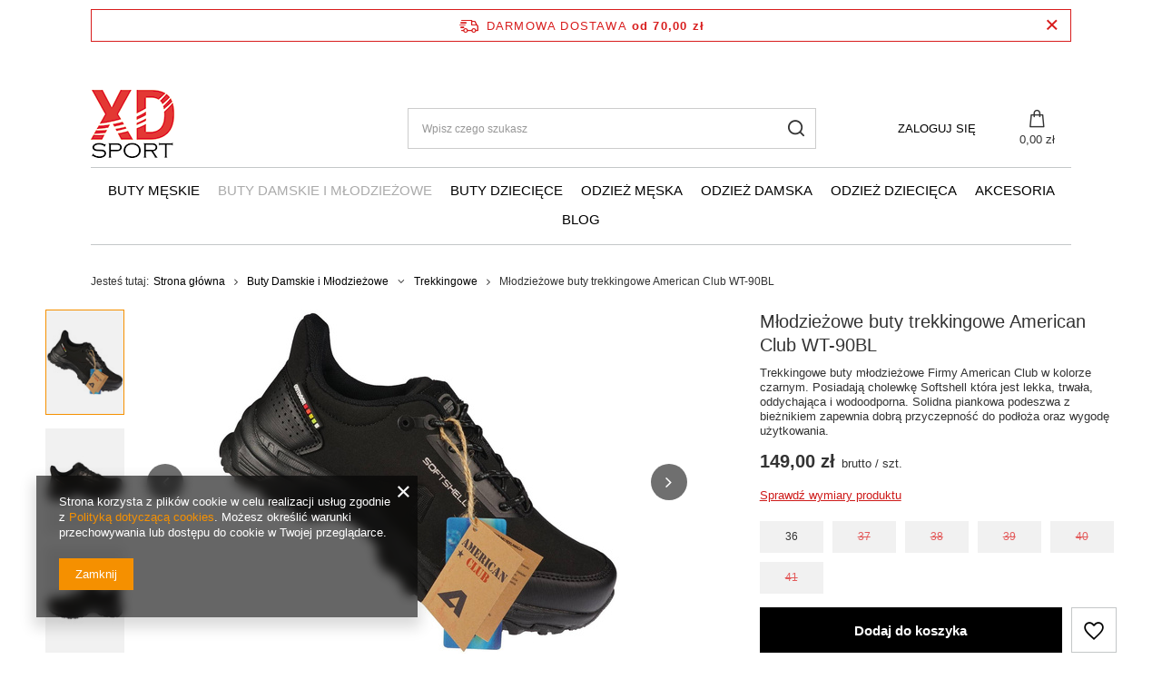

--- FILE ---
content_type: text/html; charset=utf-8
request_url: https://xdsport.pl/product-pol-2454-Mlodziezowe-buty-trekkingowe-American-Club-WT-90BL.html
body_size: 44665
content:
<!DOCTYPE html>
<html lang="pl" class="--freeShipping --vat --gross " ><head><link rel="preload" as="image" fetchpriority="high" href="/hpeciai/a381584e6d1bbcb6ab0c9e9f1221eb13/pol_pm_Mlodziezowe-buty-trekkingowe-American-Club-WT-90BL-2454_1.jpg"><meta name="viewport" content="user-scalable=no, initial-scale = 1.0, maximum-scale = 1.0, width=device-width, viewport-fit=cover"><meta http-equiv="Content-Type" content="text/html; charset=utf-8"><meta http-equiv="X-UA-Compatible" content="IE=edge"><title>Buty trekkingowe młodzieżowe American Club WT-90 w kolorze czarnym | xdsport</title><meta name="keywords" content=""><meta name="description" content="Trekkingowe buty młodzieżowe Firmy American Club w kolorze czarnym. Obuwie solidne, wygodne i ładnie się prezentuje."><link rel="icon" href="/gfx/pol/favicon.ico"><meta name="theme-color" content="#f59000"><meta name="msapplication-navbutton-color" content="#f59000"><meta name="apple-mobile-web-app-status-bar-style" content="#f59000"><link rel="stylesheet" type="text/css" href="/gfx/pol/projector_style.css.gzip?r=1728387442"><style>
							#photos_slider[data-skeleton] .photos__link:before {
								padding-top: calc(min((380/450 * 100%), 380px));
							}
							@media (min-width: 979px) {.photos__slider[data-skeleton] .photos__figure:not(.--nav):first-child .photos__link {
								max-height: 380px;
							}}
						</style><script>var app_shop={urls:{prefix:'data="/gfx/'.replace('data="', '')+'pol/',graphql:'/graphql/v1/'},vars:{meta:{viewportContent:'initial-scale = 1.0, maximum-scale = 5.0, width=device-width, viewport-fit=cover'},priceType:'gross',priceTypeVat:true,productDeliveryTimeAndAvailabilityWithBasket:false,geoipCountryCode:'US',fairShopLogo: { enabled: false, image: '/gfx/standards/safe_light.svg'},currency:{id:'PLN',symbol:'zł',country:'pl',format:'###,##0.00',beforeValue:false,space:true,decimalSeparator:',',groupingSeparator:' '},language:{id:'pol',symbol:'pl',name:'Polski'},omnibus:{enabled:true,rebateCodeActivate:false,hidePercentageDiscounts:false,},},txt:{priceTypeText:' brutto',},fn:{},fnrun:{},files:[],graphql:{}};const getCookieByName=(name)=>{const value=`; ${document.cookie}`;const parts = value.split(`; ${name}=`);if(parts.length === 2) return parts.pop().split(';').shift();return false;};if(getCookieByName('freeeshipping_clicked')){document.documentElement.classList.remove('--freeShipping');}if(getCookieByName('rabateCode_clicked')){document.documentElement.classList.remove('--rabateCode');}function hideClosedBars(){const closedBarsArray=JSON.parse(localStorage.getItem('closedBars'))||[];if(closedBarsArray.length){const styleElement=document.createElement('style');styleElement.textContent=`${closedBarsArray.map((el)=>`#${el}`).join(',')}{display:none !important;}`;document.head.appendChild(styleElement);}}hideClosedBars();</script><meta name="robots" content="index,follow"><meta name="rating" content="general"><meta name="Author" content="XDsport.pl na bazie IdoSell (www.idosell.com/shop).">
<!-- Begin LoginOptions html -->

<style>
#client_new_social .service_item[data-name="service_Apple"]:before, 
#cookie_login_social_more .service_item[data-name="service_Apple"]:before,
.oscop_contact .oscop_login__service[data-service="Apple"]:before {
    display: block;
    height: 2.6rem;
    content: url('/gfx/standards/apple.svg?r=1743165583');
}
.oscop_contact .oscop_login__service[data-service="Apple"]:before {
    height: auto;
    transform: scale(0.8);
}
#client_new_social .service_item[data-name="service_Apple"]:has(img.service_icon):before,
#cookie_login_social_more .service_item[data-name="service_Apple"]:has(img.service_icon):before,
.oscop_contact .oscop_login__service[data-service="Apple"]:has(img.service_icon):before {
    display: none;
}
</style>

<!-- End LoginOptions html -->

<!-- Open Graph -->
<meta property="og:type" content="website"><meta property="og:url" content="https://xdsport.pl/product-pol-2454-Mlodziezowe-buty-trekkingowe-American-Club-WT-90BL.html
"><meta property="og:title" content="Młodzieżowe buty trekkingowe American Club WT-90BL"><meta property="og:description" content="Trekkingowe buty młodzieżowe Firmy American Club w kolorze czarnym. Posiadają cholewkę Softshell która jest lekka, trwała, oddychająca i wodoodporna. Solidna piankowa podeszwa z bieżnikiem zapewnia dobrą przyczepność do podłoża oraz wygodę użytkowania."><meta property="og:site_name" content="XDsport.pl"><meta property="og:locale" content="pl_PL"><meta property="og:image" content="https://xdsport.pl/hpeciai/141cd90c63a56554e1e87adad79db30b/pol_pl_Mlodziezowe-buty-trekkingowe-American-Club-WT-90BL-2454_1.jpg"><meta property="og:image:width" content="450"><meta property="og:image:height" content="380"><link rel="manifest" href="https://xdsport.pl/data/include/pwa/1/manifest.json?t=3"><meta name="apple-mobile-web-app-capable" content="yes"><meta name="apple-mobile-web-app-status-bar-style" content="black"><meta name="apple-mobile-web-app-title" content="xdsport.pl"><link rel="apple-touch-icon" href="/data/include/pwa/1/icon-128.png"><link rel="apple-touch-startup-image" href="/data/include/pwa/1/logo-512.png" /><meta name="msapplication-TileImage" content="/data/include/pwa/1/icon-144.png"><meta name="msapplication-TileColor" content="#2F3BA2"><meta name="msapplication-starturl" content="/"><script type="application/javascript">var _adblock = true;</script><script async src="/data/include/advertising.js"></script><script type="application/javascript">var statusPWA = {
                online: {
                    txt: "Połączono z internetem",
                    bg: "#5fa341"
                },
                offline: {
                    txt: "Brak połączenia z internetem",
                    bg: "#eb5467"
                }
            }</script><script async type="application/javascript" src="/ajax/js/pwa_online_bar.js?v=1&r=6"></script><script >
window.dataLayer = window.dataLayer || [];
window.gtag = function gtag() {
dataLayer.push(arguments);
}
gtag('consent', 'default', {
'ad_storage': 'denied',
'analytics_storage': 'denied',
'ad_personalization': 'denied',
'ad_user_data': 'denied',
'wait_for_update': 500
});

gtag('set', 'ads_data_redaction', true);
</script><script  class='google_consent_mode_update'>
gtag('consent', 'update', {
'ad_storage': 'granted',
'analytics_storage': 'granted',
'ad_personalization': 'granted',
'ad_user_data': 'granted'
});
</script>
<!-- End Open Graph -->

<link rel="canonical" href="https://xdsport.pl/product-pol-2454-Mlodziezowe-buty-trekkingowe-American-Club-WT-90BL.html" />

                <!-- Global site tag (gtag.js) -->
                <script  async src="https://www.googletagmanager.com/gtag/js?id=AW-693349964"></script>
                <script >
                    window.dataLayer = window.dataLayer || [];
                    window.gtag = function gtag(){dataLayer.push(arguments);}
                    gtag('js', new Date());
                    
                    gtag('config', 'AW-693349964', {"allow_enhanced_conversions":true});
gtag('config', 'G-V0BE18WNSN');

                </script>
                <link rel="stylesheet" type="text/css" href="/data/designs/670504442bda75.54340494_2/gfx/pol/custom.css.gzip?r=1749579822">
<!-- Begin additional html or js -->


<!--3|1|3| modified: 2021-06-14 10:05:24-->
<style>
#basket-items {
height: 350px !important;
}

#basket-items .basket-item {
width: 250px !important;
}

.kontenerpro {
height: 200px;
overflow-y: scroll;
overflow-x: hidden;
}

#basket-items-counter {
    position: absolute;
    top: -5%;
    left: 14%;
    z-index: 1;
}
#basket-items-counter .basket-items-counter-wrapper {
    background: #444444;
    display: table;
    text-align: center;
    position: relative;
    border-radius: 50%;
    min-width: 30px;
    border: 2px solid #ffffff;
}
#basket-items-counter .basket-items-counter-wrapper > span {
    color: #fff;
    font-weight: 700;
    padding: 5px 5px 5px 5px;
    display: table-cell;
    font-size: 12px;
    vertical-align: middle;
}

#basket-items {
    z-index: 101;
    position: absolute;
    top: 25px;
    border: 1px solid #c3c7c8;
    border-radius: 5px;
    right: 0;
    background: #fff;
    overflow: hidden;
    width: 300px;
    padding: 10px !important;
    display: none;
}
#basket-items .basket-item {
    position: relative;
    text-align: left;
    width: 100%;
    border-bottom: 1px solid #d1d1d1;
    padding: 10px 0px 10px 0px;
    display: -webkit-box;
    display: -webkit-flex;
    display: -moz-flex;
    display: -ms-flexbox;
    display: flex;
    -webkit-box-direction: normal;
    -webkit-box-orient: horizontal;
    -webkit-flex-direction: row;
    -moz-flex-direction: row;
    -ms-flex-direction: row;
    flex-direction: row;
    -webkit-align-items: stretch;
    -moz-align-items: stretch;
    -ms-align-items: stretch;
    align-items: stretch;
}
#basket-items .basket-item .basket-item-image {
    display: inline-block;
    -webkit-flex-basis: 20%;
    flex-basis: 20%;
    -moz-flex-basis: 20%;
    -ms-flex-basis: 20%;
}
#basket-items .basket-item .basket-item-image a.basket-item-remove {
    color: #000;
    border-radius: 50%;
    width: 15px;
    height: 15px;
    font-size: 10px;
    position: absolute;
    top: 11px;
    right: -5px;
    text-align: center;
    vertical-align: middle;
    font-weight: normal;
    background: none;
    box-shadow: none;
    line-height: initial;
}
@media (max-width: 757px) {
    #basket-items .basket-item .basket-item-image a.basket-item-remove {
        left: 0px;
    }
}
#basket-items .basket-item .basket-item-image > img {
    display: block;
    margin: auto;
}
#basket-items .basket-item .basket-item-info {
    overflow: hidden;
    display: -webkit-box;
    display: -webkit-flex;
    display: -moz-flex;
    display: -ms-flexbox;
    display: flex;
    -webkit-box-direction: normal;
    -webkit-box-orient: vertical;
    -webkit-flex-direction: column;
    -moz-flex-direction: column;
    -ms-flex-direction: column;
    flex-direction: column;
    -webkit-align-items: flex-start;
    -moz-align-items: flex-start;
    -ms-align-items: flex-start;
    align-items: flex-start;
    -webkit-flex-basis: 80%;
    flex-basis: 80%;
    -moz-flex-basis: 80%;
    -ms-flex-basis: 80%;
    padding-left:10px;
}
#basket-summary .btn-small {
    margin-top: 15px;
    width: 100%;
}
#basket-items .basket-item .basket-item-info > a {
    text-transform: none;
    font-size: 12px;
    font-weight: 400;
    white-space: normal;
    text-decoration: none;
    color: #000;
    display: block;
    margin: 0px;
    -webkit-transition: color 250ms ease-in-out;
    -moz-transition: color 250ms ease-in-out;
    -o-transition: color 250ms ease-in-out;
    transition: color 250ms ease-in-out;
    background: none;
    line-height: normal;
    border: none;
    width: 100%;
    height: initial;
    box-shadow: none;
    text-align: left;
}
#basket-items .basket-item .basket-item-info > a:hover {
    color: #0071c2;
}
#basket-items .basket-item .basket-item-info span.basket-item-description {
    display: block;
    font-size: 12px;
    color: #000;
    padding-top: 5px;
}
#basket-items #basket-summary {
    margin-top: 5%;
    width: 100%;
    display: block;
}
#basket-items #basket-summary #basket-summary-description {
    display: block;
}
#basket-items #basket-summary #basket-summary-description > strong {
    display: block;
    font-size: 14px;
    text-align: right;
    color: #0071C2;
}
#basket-items #basket-summary #basket-summary-description > strong > span {
    color: #000;
    float: left;
    font-weight: 400;
}
#basket-items #basket-summary #basket-summary-delivery {
    display: block;
    text-align: left;
    border-top: 1px solid #c3c7c8;
    margin-top: 12px;
}
#basket-items #basket-summary #basket-summary-delivery > p {
    color: #000;
    padding-top: 10px;
    text-decoration: underline;
    font-size: 14px;
    font-weight: bold;
}
#basket-items #basket-summary #basket-to-cart {
    width: 100%;
    background: #0071c2;
    border-radius: 5px;
    margin-top: 10px;
    -webkit-transition: background 250ms ease-in-out, color 250ms ease-in-out;
    -moz-transition: background 250ms ease-in-out, color 250ms ease-in-out;
    -o-transition: background 250ms ease-in-out, color 250ms ease-in-out;
    transition: background 250ms ease-in-out, color 250ms ease-in-out;
    display: -webkit-box;
    display: -webkit-flex;
    display: -moz-flex;
    display: -ms-flexbox;
    display: flex;
    -webkit-align-items: center;
    -moz-align-items: center;
    -ms-align-items: center;
    align-items: center;
}
#basket-items #basket-summary #basket-to-cart:hover {
    background: #000;
}
#basket-items #basket-summary #basket-to-cart > a {
    display: block;
    margin: auto;
    color: #fff;
    font-size: 14px;
    padding: 5px;
    text-transform: uppercase;
    font-weight: 700;
    border: none;
    line-height: initial;
    height: initial;
    width: initial;
    background: none;
}
</style>
<!--7|1|3| modified: 2023-01-05 10:06:35-->
<style>
.opinions_element_confirmed.--true {
font-size: 11px;
    color: green;
}

.opinions_element_confirmed.--false {
    font-size: 11px;
    color: lightgrey;
}
</style>

<style>
#component_projector_dictionary_no {
display: none !important;
}
</style>

<style>

.fashion_view #projector_show_size {
    float: none !important;
}

#projector_show_size {
width: 100% !important;
text-align: center !important;
margin-bottom: 10px !important;
}

#projector_form .product_section.versions {
text-align: center !important;
}

#projector_form .product_section.versions label.projector_label {
display: none !important;
}
</style>
<!--8|1|3| modified: 2021-06-14 10:05:52-->
<style>
@media screen\0 {
.wiersz_ct > .komorka_naglowek_lewa_ct > img { 
max-height: 500px !important;
max-width: 400px !important; 
}
.wiersz_ct > .komorka_prawa_ct > img {
max-height: 500px !important;
max-width: 300px !important; 
}
.wiersz_ct > .komorka_lewa_ct > img {
max-height: 500px !important;
max-width: 300px !important; 
}
}
.komorka_naglowek_prawa_ct ul {
font-size: 14px !important;
}

.wiersz_ct {
display: table; 
width: 100%; 
margin: 0 auto; 
overflow: hidden; 
height: auto;
}

.komorka_naglowek_lewa_ct {
display: table-cell; 
vertical-align: middle; 
text-align: center; 
width: 50%; 
background: #FFFFFF; 
border: 0; 
margin: 0; 
padding: 10px;
}

.komorka_naglowek_prawa_ct {
display: table-cell; 
vertical-align: top; 
text-align: left; 
width: 50%; 
background: #FFFFFF; 
border: 0; 
margin: 0; 
padding-left: 50px; 
padding-right: 50px; 
padding-bottom: 70px; 
line-height: 150%; 
font-family: Arial, Helvetica; 
color: #000000; 
font-size: 14px;
}

.menu-ct {
display: table-cell; 
vertical-align: middle; 
text-align: center; 
width: 100%; 
background: #ffffff; 
border: 0; 
margin: 0;
}

.komorka_lewa_ct {
display: table-cell; 
vertical-align: middle; 
text-align: center; 
width: 50%; 
border: 0; 
margin: 0; 
padding-left: 50px; 
padding-right: 50px; 
padding-top: 70px; 
padding-bottom: 70px; 
line-height: 150%; 
font-family: Arial, Helvetica; 
font-size: 13px;
}

.komorka_prawa_ct {
display: table-cell; 
vertical-align: middle; 
text-align: center; 
width: 50%; 
border: 0; 
margin: 0; 
padding-left: 50px; 
padding-right: 50px; 
padding-top: 70px; 
padding-bottom: 70px;
line-height: 150%; 
font-family: Arial, Helvetica; 
font-size: 13px;
}

.komorka_wideo_ct {
display: table-cell; 
vertical-align: middle; 
text-align: center; 
width: 100%; 
background: #f4f3f3; 
border: 0; 
margin: 0; 
padding-left: 50px; 
padding-right: 50px; 
padding-top: 70px; 
padding-bottom: 70px;
}

.tekst_ct {
line-height: 150%;
font-family: Arial, Helvetica; 
font-size: 14px;
}

.tytul_ct {
line-height: 150%; 
font-family: Arial, Helvetica; 
font-size: 20px; 
font-weight: bold; 
margin-bottom: 40px;
}

@media only screen and (max-width: 600px){
   .wiersz_ct {
      width: 100%;
      display: block;
      	}
}

@media only screen and (max-width: 600px){
   .komorka_lewa_ct {
      width: 100%;
      display: block;
      padding: 10px;
margin: 0;
	}
}

@media only screen and (max-width: 600px){
   .komorka_prawa_ct {
      width: 100%;
      display: block;
      padding: 10px;
margin: 0;
	}
}

@media only screen and (max-width: 600px){
   .komorka_naglowek_lewa_ct {
      width: 100%;
      display: block;
      padding: 10px;
	}
}

@media only screen and (max-width: 600px){
   .komorka_naglowek_prawa_ct {
      width: 100%;
      display: block;
      padding: 10px;
	}
}

@media only screen and (max-width: 600px){
   .komorka_wideo_ct {
      width: 100%;
      display: block;
      padding: 10px;
      	}
}

@media only screen and (max-width: 600px){
   .tekst_ct {

      	}
}

@media only screen and (max-width: 600px){
   .tytul_ct {

      	}
}

@-moz-document url-prefix() {
.wiersz_ct > .komorka_naglowek_lewa_ct > img { 
width: 100% !important; 
max-width: -moz-max-content !important;
}
.wiersz_ct > .komorka_prawa_ct > img {
width: 100% !important; 
max-width: -moz-max-content !important;
}
.wiersz_ct > .komorka_lewa_ct > img {
width: 100% !important; 
max-width: -moz-max-content !important;
}
}
</style>
<!--14|1|3| modified: 2021-06-14 10:06:18-->
<style>
#links_footer_1 {
display: none !important;
}
</style>
<!--21|1|9| modified: 2021-06-14 10:09:15-->
<style>
header {
margin: 0 auto !important;
}

header .navbar-nav {
    justify-content: center !important;
}

.four_elements ul.footer_links {
    flex-basis: 33.33% !important;
}
</style>
<!--29|1|13| modified: 2021-07-30 22:58:12-->
<style>
@media only screen and (max-width: 800px){
.tb2018 {
width: 100% !important;
position: static !important;
}

header {
padding-top: 0px !important;
}
}



#menu_settings {
padding-top: 50px !important;
}

header  {
padding-top: 50px;
}

.tb2018 {
width: 100%;
height: 45px;
line-height: 45px;
margin: 0 auto;
text-align: center;
display: table;
position: fixed;
z-index: 9999;
background: #CE1A19;
color: #fff;
font-size: 13px;
    font-weight: 600;
font-family: 'Open sans',Arial,sans-serif;
}

.tb2018 strong {
font-weight: 900 !important;
}
</style>
<!--34|1|14| modified: 2021-06-14 10:11:46-->
<style type="text/css">
#tableComments {
text-align: left;
}

table#tableComments tr td:nth-child(1):before {
  content:'';
  background:url('https://twoja-sztuka.pl/data/include/cms/gz/check.png') no-repeat;
    background-size: contain;
  width:20px;
  height:20px;
 margin-right:5px;
  display:inline-block;
}

table#tableComments tr td:nth-child(2) {
display: none !important;
}

table#tableComments tr td:nth-child(3) {
color: #999;
width: 100px;
    text-align: right;
}

table#tableComments tr {
    line-height: 18pt;
}
  

#paneleComments div div:nth-child(1):before {
content: '';
  background:url('https://twoja-sztuka.pl/data/include/cms/gz/check.png') no-repeat;
  background-position: 0px 5px;
  width:25px;
  height:25px;
  padding: 0px 0 0 0;
 margin-right:5px;
  display:inline-block;
}
 

#paneleComments div div:nth-child(1) {
   color: #000000;
font-family: 'Open sans',Arial,sans-serif;
color: #000;
font-size: 14px;
font-style: italic;
}

#paneleComments div div:nth-child(2) {
   color: #444444;
font-family: 'Open sans',Arial,sans-serif;
color: #000;
font-size: 13px;
}

#paneleComments div div:nth-child(3) {
   color: #cccccc;
font-family: 'Open sans',Arial,sans-serif;
font-size: 13px;
text-align: right;
    margin-bottom: 10px;
}

</style>
<!--38|1|15| modified: 2021-06-14 10:12:09-->
<style>
#tws_i_0 {
top: 250px !important;
}
</style>
<!--39|1|16| modified: 2021-07-30 23:09:44-->
<style>
.platnosci_54388 img {
    max-height: 70px;
    margin-right: 10px;
}

.container {
    width: 100vw !important;
    padding: 0 50px !important;
}

.flag_txt {
    display: none !important;
}

#logo {
    height: auto !important;
    margin-top: 50px;
}
</style>
<!--45|1|20-->
<style>
@media (min-width: 979px) {
  body .container,
  body header,
  body #container {
    width: 100vw !important;
    padding: 0 50px !important;
    max-width: 100%;
  }
  body {
    padding: 0!important;
  }
}

body .price,
body .product__name:hover,
body a:hover {
  color: #000;
}

body .btn.--medium,
body .btn.--large{
  background: #000!important;
  border: 1px solid #000!important;
  color: #fff;
}

body .btn.--medium:hover,
body .btn.--large:hover {
  background: #fff!important;
  border: 1px solid #000!important;
  color: #000!important;
  border-radius: 0;
}

#Filters .btn { color: #000!important}
</style>
<!--46|1|20-->
<style>
body #menu_categories {
  border-top: 1px solid rgb(196, 199, 200);
  border-bottom: 1px solid rgb(196, 199, 200);
  padding: 10px 0;
}

#Filters .btn.--large { color: #fff!important}
#Filters .btn.--large:hover { color: #000!important}

body .wide .navbar-subnav {
  border: 1px solid rgb(196, 199, 200);
  -webkit-box-shadow: unset;
  -moz-box-shadow: unset;
  box-shadow: none;
}

@media (min-width: 979px){
  body header .nav-link {
    font-weight: 500;
  }
}
body header .nav-link:hover {
  color: #aaa;
}


body .pagination__element.--active .pagination__link {
  border: 2px solid #000;
  font-weight: bold;
  color: #000;
  border-radius: 0;
}

body .pagination__link:hover {
  border: 2px solid #aaa;
  border-radius: 0;
}

body .product h3,
body .product .product__prices,
body .product .product__compare { padding: 0 15px;}


@media (min-width: 979px) {
  body footer {
    width: 100vw !important;
    padding: 0 50px !important;
    max-width: 100%!important;
  }

}

body #menu_banners2 {display: flex;
  align-items: center;
  justify-content: center;
}

body #menu_banners2 img { width: 100px; margin: 0 20px;     flex-wrap: wrap;}
body #footer_links .footer_links#menu_orders,
body #footer_links .footer_links#menu_account {
  border: 0;
}

body #footer_links .footer_links_sub>li.menu_orders_item i {

  color: #333;
}
</style>
<!--47|1|20-->
<style>
body .cm {overflow: hidden; }
#menu_banners3,
.footer_settings,
#menu_contact,
.shopping_list_top { display: none!important;}

@media (min-width: 979px) {
  #menu_search .menu_search__input {
    border: 1px solid rgb(204, 204, 204);
  }
}
</style>
<!--48|1|20-->
<style>
body #menu_buttons,
body #menu_settings .open_trigger,
body #menu_additional .account_link:before { display: none;}


body #menu_additional .account_link {text-transform: uppercase;}


@media (min-width: 979px){
  #menu_search {

    margin-top: 50px;
  }
  #logo {

    margin-bottom: 10px;
  }
  body .topBasket  { margin-top: 50px;}
  body .topBasket__sub strong { font-weight: 500}
}
body header .nav-link.active {
  color: #aaa;
}

body .projector_details .projector_sizes__item:hover,
body .projector_details .projector_sizes__item.--selected {
  background: #333;
  color: #fff;
}
</style>
<!--49|1|20-->
<style>
@media only screen and (max-width: 979px){
  #footer_links {
    flex-direction: column;
  }


  .tb2018 {text-align: center;
    padding: 5px 10px;
    line-height: 15px;
    height: auto;
  }
  body #logo { margin: 0}
  body #menu_categories { padding: 0!important}
}
</style>
<!--52|1|20| modified: 2022-04-14 17:20:10-->
<style>
.--paypo {
display: none !important;
}

.projector_bundle__chart_link {
    color: #CE1A19 !important;
}

.projector_chart__link {
    color: #CE1A19 !important;
}
</style>

<!-- End additional html or js -->
                <script>
                if (window.ApplePaySession && window.ApplePaySession.canMakePayments()) {
                    var applePayAvailabilityExpires = new Date();
                    applePayAvailabilityExpires.setTime(applePayAvailabilityExpires.getTime() + 2592000000); //30 days
                    document.cookie = 'applePayAvailability=yes; expires=' + applePayAvailabilityExpires.toUTCString() + '; path=/;secure;'
                    var scriptAppleJs = document.createElement('script');
                    scriptAppleJs.src = "/ajax/js/apple.js";
                    if (document.readyState === "interactive" || document.readyState === "complete") {
                          document.body.append(scriptAppleJs);
                    } else {
                        document.addEventListener("DOMContentLoaded", () => {
                            document.body.append(scriptAppleJs);
                        });  
                    }
                } else {
                    document.cookie = 'applePayAvailability=no; path=/;secure;'
                }
                </script>
                <script>let paypalDate = new Date();
                    paypalDate.setTime(paypalDate.getTime() + 86400000);
                    document.cookie = 'payPalAvailability_PLN=-1; expires=' + paypalDate.getTime() + '; path=/; secure';
                </script><script src="/data/gzipFile/expressCheckout.js.gz"></script></head><body>
        <style id="smile_global_replace_styles">
          .projector_smile.projector_smile,
          .smile_basket.smile_basket {
            visibility: hidden !important;
          }
        </style>
        <style id="smile_global_replace_character_icon">
          .smile_basket__block.--desc,
            .projector_smile__block.--desc {
              padding: 1rem;
              line-height: 1.1rem;
              font-size: 1.1rem;
            }
        
          .modal.--smile .modal__wrapper .modal__content:after,
          #dialog_wrapper.smile_info__dialog:after {
            background: url("/gfx/standards/smile_dialog_package.png?r=1682427675") no-repeat;
            background-size: contain;
            position: absolute;
            bottom: 35px;
          }
        
          .modal.--smile .modal__wrapper .headline,
          #dialog_wrapper.smile_info__dialog .headline {
            font-family: "Arial", "Helvetica", sans-serif, "Arial", sans-serif;
            color: #333;
            display: flex;
            align-items: center;
            justify-content: flex-start;
            font-size: 26px;
            font-weight: 600;
            padding: 10px 0;
            text-decoration: none;
            text-align: left;
            line-height: 36px;
            margin-bottom: 15px;
            text-transform: none;
            letter-spacing: normal;
          }
        
          .modal.--smile .modal__wrapper .headline::after,
          #dialog_wrapper.smile_info__dialog .headline::after {
            display: none;
          }
        
          .modal.--smile .modal__wrapper .smile_info__iai,
          #dialog_wrapper.smile_info__dialog .smile_info__iai {
            margin-top: 2px;
          }
        
          @media (min-width: 575px) {
            .modal.--smile .modal__wrapper .modal__content:after,
            #dialog_wrapper.smile_info__dialog:after {
              width: 192px;
              height: 177px;
            }
        
            .modal.--smile .modal__wrapper .headline,
            #dialog_wrapper.smile_info__dialog .headline {
              line-height: 40px;
              margin-right: 70px;
              font-size: 36px;
            }
          }
        
          @media (min-width: 757px) {
            .modal.--smile .modal__wrapper .modal__content:after,
            #dialog_wrapper.smile_info__dialog:after {
              right: 30px;
            }
          }
        
          .smile_desc__wrapper {
            padding-right: 5px;
          }
        
          .projector_smile .--desc .projector_smile__link,
          .smile_basket .--desc .smile_basket__link {
            display: inline-block;
          }
        </style>
        
        <script>
          document.addEventListener("DOMContentLoaded", () => {
            /**
             * Podmiana styli oraz danych w banerze/modalu Smile
             *
             * @param {object} options literał obiektu z opcjami
             * @param {string} options.smile_headline literał "Kupujesz i dostawę masz gratis!"
             * @param {string} options.smile_delivery literał "dostawy ze sklepów internetowych przy"
             * @param {string} options.smile_delivery_minprice literał "zamówieniu za X zł są za darmo."
             * @param {string} options.smile_delivery_name literał "Darmowa dostawa obejmuje dostarczenie..."
             * @param {Array<{icon: string; name: string;}>} options.smile_delivery_icon tablica obiektów z nazwami i odnośnikami do ikon/grafik kurierów
             * @param {string} options.smile_baner literał "Darmowa dostawa do paczkomatu lub punktu odbioru"
             * @param {string} options.smile_description literał "Smile - dostawy ze sklepów internetowych przy zamówieniu od X zł są za darmo"
             * @param {string} options.smile_idosell_logo_title literał "Smile to usługa IdoSell"
             */
            const GlobalSmileReplaceAddon = (options = {}) => {
              let {
                smile_headline,
                smile_delivery,
                smile_delivery_minprice,
                smile_delivery_name,
                smile_delivery_icon,
                smile_baner,
                smile_description,
                smile_idosell_logo_title,
              } = options;
        
              const idosell_logo = "/gfx/standards/Idosell_logo_black.svg?r=1652092770";
              const smile_logo = "/gfx/standards/smile_logo.svg?r=1652092770";
        
              const projectorSmile = document.querySelector(".projector_smile");
              const basketSmile = document.querySelector(".smile_basket");
              const smileModalWrapper = document.querySelector(".smile_info");
        
              const getCourierIcon = (icon, alt, classList = "smile_info__inpost_logo") =>
                `<img class="${classList}" src="${icon}" alt="${alt}"></img>`;
              const injectHtml = (element, html) => element.insertAdjacentHTML("beforeend", html);
        
              const removeCourierIcons = (elementList) => {
                elementList?.forEach((element) => {
                  element.parentElement.removeChild(element);
                });
              };
        
              const appendCourierIcons = (infoContainer, classList) => {
                smile_delivery_icon?.forEach((el, idx) => {
                  const rendered = getCourierIcon(el.icon, el.name || `Smile Courier ${idx}`, classList);
                  injectHtml(infoContainer, rendered);
                });
              };
        
              const handleCourierIcons = (infoContainer, iconElementList, classList) => {
                if (infoContainer && iconElementList && smile_delivery_icon) {
                  if (Array.isArray(smile_delivery_icon)) {
                    removeCourierIcons(iconElementList);
                    appendCourierIcons(infoContainer, classList);
                  }
                }
              };
        
              // Podmiana wszystkich logo smile
              const replaceAllSmileLogo = () => {
                const logoElementList = document.querySelectorAll(
                  ".projector_smile .projector_smile__logo, .smile_info .smile_info__item.--smile .smile_info__logo, .smile_basket .smile_basket__logo"
                );
                if (logoElementList.length === 0) return;
        
                logoElementList.forEach((logoElement) => {
                  logoElement.setAttribute("src", smile_logo);
                  logoElement.setAttribute("data-src", smile_logo);
                });
              };
        
              const replaceBannerSmile = () => {
                const infoContainer =
                  projectorSmile?.querySelector(".projector_smile__inpost") ||
                  basketSmile?.querySelector(".smile_basket__inpost");
                const textElement =
                  projectorSmile?.querySelector(".projector_smile__inpost .projector_smile__inpost_text") ||
                  basketSmile?.querySelector(".smile_basket__inpost .smile_basket__inpost_text");
                const descriptionElement =
                  projectorSmile?.querySelector(".projector_smile__block.--desc") ||
                  basketSmile?.querySelector(".smile_basket__block.--desc");
                const logoElementList = infoContainer?.querySelectorAll("img");
        
                // Podmiana opisu w bannerze
                if (infoContainer && smile_baner) {
                  textElement.textContent = smile_baner;
                }
        
                // Podmiana opisu pod bannerem
                if (descriptionElement && smile_description) {
                  const link =
                    descriptionElement.querySelector(".projector_smile__link") ||
                    descriptionElement.querySelector(".smile_basket__link");
        
                  if (!link) {
                    descriptionElement.innerHTML = "";
                  }
        
                  descriptionElement.insertAdjacentHTML(
                    "afterbegin",
                    `<span class="smile_desc__wrapper">${smile_description}</span>`
                  );
                }
        
                // Podmiana ikon
                let imageClassList;
                if (projectorSmile) {
                  imageClassList = "projector_smile__inpost_logo";
                } else if (basketSmile) {
                  imageClassList = "smile_basket__inpost_logo";
                }
        
                // Podmiana ikon kurierów
                handleCourierIcons(infoContainer, logoElementList, imageClassList);
              };
        
              const replaceModalSmile = () => {
                const smileInfoContainer = smileModalWrapper?.querySelector(".smile_info__item.--smile .smile_info__sub");
                const infoTextElement = smileInfoContainer?.querySelector(".smile_info__text");
                const infoStrongElement = smileInfoContainer?.querySelector(".smile_info__strong");
                const headlineElement = smileModalWrapper?.querySelector(".headline .headline__name");
                const courierContainer = smileModalWrapper?.querySelector(".smile_info__item.--inpost");
                const textElement = courierContainer?.querySelector(".smile_info__text");
                const iconElementList = courierContainer?.querySelectorAll("img");
                const footerContainer = smileModalWrapper?.querySelector(".smile_info__item.--footer");
                const idosellTitle = footerContainer?.querySelector(".smile_info__iai");
                const imageElement = footerContainer?.querySelector("img");
        
                // Podmiana tytułu modala
                if (headlineElement && smile_headline) {
                  headlineElement.textContent = smile_headline;
                }
        
                // Podmiana tekstu obok logo w modalu
                if (smile_delivery && infoTextElement) {
                  infoTextElement.textContent = smile_delivery;
                }
        
                // Podmiana pogrubionego tekstu obok logo w modalu
                if (smile_delivery_minprice && infoStrongElement) {
                  infoStrongElement.innerHTML = smile_delivery_minprice;
                  // infoStrongElement.textContent = smile_delivery_minprice;
                }
        
                // Podmiana opisu kurierów
                if (smile_delivery_name && textElement) {
                  textElement.textContent = smile_delivery_name;
                }
        
                // Podmiana ikon kurierów
                handleCourierIcons(courierContainer, iconElementList, "smile_info__inpost_logo");
        
                // Podmiana logo IdoSell w stopce
                if (imageElement) {
                  imageElement.setAttribute("src", idosell_logo);
                  imageElement.setAttribute("data-src", idosell_logo);
                }
        
                // Podmiana tekstu IdoSell
                if (idosellTitle && smile_idosell_logo_title) {
                  idosellTitle.textContent = smile_idosell_logo_title;
                }
              };
        
              const removeStyles = () => {
                const replaceStyles = document.querySelectorAll("#smile_global_replace_styles");
                if (replaceStyles.length === 0) return;
        
                replaceStyles.forEach((rStyle) => {
                  rStyle.innerHTML = "";
                  rStyle?.remove?.();
                });
              };
        
              const init = () => {
                replaceAllSmileLogo();
                replaceModalSmile();
                replaceBannerSmile();
        
                removeStyles();
              };
        
              try {
                if (!projectorSmile && !basketSmile && !smileModalWrapper) return;
        
                init();
              } catch (error) {
                console.error("[GlobalSmileReplaceAddon] Error:", error);
              }
            };
        
            // [iai:smile_headline] <- literał "Kupujesz i dostawę masz gratis!"
            // [iai:smile_delivery] <- literał "dostawy ze sklepów internetowych przy"
            // [iai:smile_delivery_minprice] <- literał "zamówieniu za 50 zł są za darmo."
            // [iai:smile_delivery_name] <- literał "Darmowa dostawa obejmuje dostarczenie przesyłki do Paczkomatu InPost lub punktu odbioru Orlen Paczka" bądź "Darmowa dostawa obejmuje dostarczenie przesyłki do punktu odbioru Orlen Paczka" w zależności od tego czy InPost pozostanie w Smile
            // [iai:smile_delivery_icon] <- url do ikon/grafik kurierów (logo InPost i Orlen Paczka lub tylko Orlen Paczka - jak wyżej)
            // [iai:smile_baner] <- literał "Darmowa dostawa do paczkomatu lub punktu odbioru" bądź "Darmowa dostawa do punktu odbioru" w zależności od tego czy InPost pozostanie w Smile
            // [iai:smile_description] <- literał "Smile - dostawy ze sklepów internetowych przy zamówieniu od 50 zł są za darmo"
            // [iai:smile_idosell_logo_title] <- literał "Smile to usługa IdoSell"
        
            // Wywołanie GlobalSmileReplaceAddon
            // Do przekazania obiekt z właściwościami:
            // smile_headline
            // smile_delivery
            // smile_delivery_minprice
            // smile_delivery_name
            // smile_delivery_icon
            // smile_baner
            // smile_description
            // smile_idosell_logo_title
        
            try {
              GlobalSmileReplaceAddon({
                smile_headline: "Kupujesz i dostawę masz gratis!",
                smile_delivery: "dostawy ze sklepów internetowych przy",
                smile_delivery_minprice: "zamówieniu za 70,00 zł są za darmo.",
                smile_delivery_name:
                  "Darmowa dostawa obejmuje dostarczenie przesyłki do Paczkomatu InPost lub punktu odbioru Orlen Paczka",
                smile_delivery_icon: [{ name: "InPost", icon: "/panel/gfx/mainInPostLogo.svg" },{ name: "Orlen Paczka", icon: "/panel/gfx/deliveries/paczkaOrlen.svg" },],
                smile_baner: "Darmowa dostawa do paczkomatu lub punktu odbioru",
                smile_description: "Smile - dostawy ze sklepów internetowych przy zamówieniu od 70,00 zł są za darmo",
                smile_idosell_logo_title: "Smile to usługa",
              });
            } catch (error) {
              console.error("[GlobalSmileReplaceAddon] DOMContentLoaded_Error:", error);
            }
          },
            false
          );
        </script>
        <div id="container" class="projector_page container max-width-1200"><header class=" commercial_banner"><script class="ajaxLoad">app_shop.vars.vat_registered="true";app_shop.vars.currency_format="###,##0.00";app_shop.vars.currency_before_value=false;app_shop.vars.currency_space=true;app_shop.vars.symbol="zł";app_shop.vars.id="PLN";app_shop.vars.baseurl="http://xdsport.pl/";app_shop.vars.sslurl="https://xdsport.pl/";app_shop.vars.curr_url="%2Fproduct-pol-2454-Mlodziezowe-buty-trekkingowe-American-Club-WT-90BL.html";var currency_decimal_separator=',';var currency_grouping_separator=' ';app_shop.vars.blacklist_extension=["exe","com","swf","js","php"];app_shop.vars.blacklist_mime=["application/javascript","application/octet-stream","message/http","text/javascript","application/x-deb","application/x-javascript","application/x-shockwave-flash","application/x-msdownload"];app_shop.urls.contact="/contact-pol.html";</script><div id="viewType" style="display:none"></div><div id="freeShipping" class="freeShipping"><span class="freeShipping__info">Darmowa dostawa</span><strong class="freeShipping__val">
				od 
				70,00 zł</strong><a href="" class="freeShipping__close" aria-label="Zamknij pasek informacyjny"></a></div><div id="logo" class="d-flex align-items-center"><a href="/" target="_self" aria-label="Logo sklepu"><img src="/data/gfx/mask/pol/logo_1_big.png" alt="" width="92" height="75"></a></div><form action="https://xdsport.pl/search.php" method="get" id="menu_search" class="menu_search"><a href="#showSearchForm" class="menu_search__mobile" aria-label="Szukaj"></a><div class="menu_search__block"><div class="menu_search__item --input"><input class="menu_search__input" type="text" name="text" autocomplete="off" placeholder="Wpisz czego szukasz" aria-label="Wpisz czego szukasz"><button class="menu_search__submit" type="submit" aria-label="Szukaj"></button></div><div class="menu_search__item --results search_result"></div></div></form><div id="menu_settings" class="align-items-center justify-content-center justify-content-lg-end"><div class="open_trigger"><span class="d-none d-md-inline-block flag_txt">zł</span><div class="menu_settings_wrapper d-md-none"><div class="menu_settings_inline"><div class="menu_settings_header">
								Język i waluta: 
							</div><div class="menu_settings_content"><span class="menu_settings_flag flag flag_pol"></span><strong class="menu_settings_value"><span class="menu_settings_language">pl</span><span> | </span><span class="menu_settings_currency">zł</span></strong></div></div><div class="menu_settings_inline"><div class="menu_settings_header">
								Dostawa do: 
							</div><div class="menu_settings_content"><strong class="menu_settings_value">Polska</strong></div></div></div><i class="icon-angle-down d-none d-md-inline-block"></i></div><form action="https://xdsport.pl/settings.php" method="post"><ul><li><div class="form-group"><label for="menu_settings_curr">Waluta</label><div class="select-after"><select class="form-control" name="curr" id="menu_settings_curr"><option value="PLN" selected>zł</option><option value="EUR">€ (1 zł = 0.2361€)
															</option><option value="GBP">£ (1 zł = 0.2073£)
															</option></select></div></div><div class="form-group"><label for="menu_settings_country">Dostawa do</label><div class="select-after"><select class="form-control" name="country" id="menu_settings_country"><option value="1143020022">Belgia</option><option value="1143020041">Czechy</option><option value="1143020076">Holandia</option><option value="1143020116">Litwa</option><option value="1143020143">Niemcy</option><option selected value="1143020003">Polska</option><option value="1143020182">Słowacja</option></select></div></div></li><li class="buttons"><button class="btn --solid --large" type="submit">
								Zastosuj zmiany
							</button></li></ul></form><div id="menu_additional"><a class="account_link" href="https://xdsport.pl/login.php">Zaloguj się</a><div class="shopping_list_top" data-empty="true"><a href="https://xdsport.pl/pl/shoppinglist/" class="wishlist_link slt_link --empty" aria-label="Listy zakupowe">
						Listy zakupowe
					</a><div class="slt_lists"><ul class="slt_lists__nav"><li class="slt_lists__nav_item" data-list_skeleton="true" data-list_id="true" data-shared="true"><a class="slt_lists__nav_link" data-list_href="true"><span class="slt_lists__nav_name" data-list_name="true"></span><span class="slt_lists__count" data-list_count="true">0</span></a></li><li class="slt_lists__nav_item --empty"><a class="slt_lists__nav_link --empty" href="https://xdsport.pl/pl/shoppinglist/"><span class="slt_lists__nav_name" data-list_name="true">Lista zakupowa</span><span class="slt_lists__count" data-list_count="true">0</span></a></li></ul></div></div></div></div><div class="shopping_list_top_mobile" data-empty="true"><a href="https://xdsport.pl/pl/shoppinglist/" class="sltm_link --empty"></a></div><div id="menu_basket" class="topBasket --skeleton"><a class="topBasket__sub" href="/basketedit.php" aria-labelledby="Koszyk"><span class="badge badge-info"></span><strong class="topBasket__price">0,00 zł</strong></a><div class="topBasket__details --products" style="display: none;"><div class="topBasket__block --labels"><label class="topBasket__item --name">Produkt</label><label class="topBasket__item --sum">Ilość</label><label class="topBasket__item --prices">Cena</label></div><div class="topBasket__block --products"></div><div class="topBasket__block --oneclick topBasket_oneclick" data-lang="pol"><div class="topBasket_oneclick__label"><span class="topBasket_oneclick__text --fast">Szybkie zakupy <strong>1-Click</strong></span><span class="topBasket_oneclick__text --registration"> (bez rejestracji)</span></div><div class="topBasket_oneclick__items"><span class="topBasket_oneclick__item --googlePay" title="Google Pay"><img class="topBasket_oneclick__icon" src="/panel/gfx/payment_forms/237.png" alt="Google Pay"></span></div></div></div><div class="topBasket__details --shipping" style="display: none;"><span class="topBasket__name">Koszt dostawy od</span><span id="shipppingCost"></span></div><script>
						app_shop.vars.cache_html = true;
					</script></div><nav id="menu_categories" class="wide"><button type="button" class="navbar-toggler" aria-label="Menu"><i class="icon-reorder"></i></button><div class="navbar-collapse" id="menu_navbar"><ul class="navbar-nav mx-md-n2"><li class="nav-item"><a  href="/pol_m_Buty-Meskie-266.html" target="_self" title="Buty Męskie" class="nav-link" >Buty Męskie</a><ul class="navbar-subnav"><li class="nav-header"><a href="#backLink" class="nav-header__backLink"><i class="icon-angle-left"></i></a><a  href="/pol_m_Buty-Meskie-266.html" target="_self" title="Buty Męskie" class="nav-link" >Buty Męskie</a></li><li class="nav-item empty"><a  href="/pol_m_Buty-Meskie_Halowe-285.html" target="_self" title="Halowe" class="nav-link" >Halowe</a></li><li class="nav-item empty"><a  href="/pol_m_Buty-Meskie_Kalosze-281.html" target="_self" title="Kalosze" class="nav-link" >Kalosze</a></li><li class="nav-item"><a  href="/pol_m_Buty-Meskie_Klapki-273.html" target="_self" title="Klapki" class="nav-link" >Klapki</a><ul class="navbar-subsubnav"><li class="nav-header"><a href="#backLink" class="nav-header__backLink"><i class="icon-angle-left"></i></a><a  href="/pol_m_Buty-Meskie_Klapki-273.html" target="_self" title="Klapki" class="nav-link" >Klapki</a></li><li class="nav-item"><a  href="/pol_m_Buty-Meskie_Klapki_Klapki-basenowe-meskie-312.html" target="_self" title="Klapki basenowe męskie" class="nav-link" >Klapki basenowe męskie</a></li><li class="nav-item"><a  href="/pol_m_Buty-Meskie_Klapki_Klapki-casualowe-meskie-313.html" target="_self" title="Klapki casualowe męskie" class="nav-link" >Klapki casualowe męskie</a></li></ul></li><li class="nav-item empty"><a  href="/pol_m_Buty-Meskie_Pantofle-298.html" target="_self" title="Pantofle" class="nav-link" >Pantofle</a></li><li class="nav-item empty"><a  href="/pol_m_Buty-Meskie_Polbuty-297.html" target="_self" title="Półbuty" class="nav-link" >Półbuty</a></li><li class="nav-item empty"><a  href="/pol_m_Buty-Meskie_Sandaly-294.html" target="_self" title="Sandały" class="nav-link" >Sandały</a></li><li class="nav-item empty"><a  href="/pol_m_Buty-Meskie_Sportowe-274.html" target="_self" title="Sportowe" class="nav-link" >Sportowe</a></li><li class="nav-item empty"><a  href="/pol_m_Buty-Meskie_Tenisowki-269.html" target="_self" title="Tenisówki" class="nav-link" >Tenisówki</a></li><li class="nav-item empty"><a  href="/pol_m_Buty-Meskie_Trekkingowe-284.html" target="_self" title="Trekkingowe" class="nav-link" >Trekkingowe</a></li><li class="nav-item empty"><a  href="/pol_m_Buty-Meskie_Turfy-306.html" target="_self" title="Turfy" class="nav-link" >Turfy</a></li><li class="nav-item"><a  href="/pol_m_Buty-Meskie_Zimowe-276.html" target="_self" title="Zimowe" class="nav-link" >Zimowe</a><ul class="navbar-subsubnav"><li class="nav-header"><a href="#backLink" class="nav-header__backLink"><i class="icon-angle-left"></i></a><a  href="/pol_m_Buty-Meskie_Zimowe-276.html" target="_self" title="Zimowe" class="nav-link" >Zimowe</a></li><li class="nav-item"><a  href="/pol_m_Buty-Meskie_Zimowe_Trapery-meskie-314.html" target="_self" title="Trapery męskie" class="nav-link" >Trapery męskie</a></li><li class="nav-item"><a  href="/pol_m_Buty-Meskie_Zimowe_Sniegowce-meskie-315.html" target="_self" title="Śniegowce męskie" class="nav-link" >Śniegowce męskie</a></li></ul></li><li class="nav-item"><a  href="/pol_m_Buty-Meskie_Buty-sezonowe-309.html" target="_self" title="Buty sezonowe" class="nav-link" >Buty sezonowe</a><ul class="navbar-subsubnav"><li class="nav-header"><a href="#backLink" class="nav-header__backLink"><i class="icon-angle-left"></i></a><a  href="/pol_m_Buty-Meskie_Buty-sezonowe-309.html" target="_self" title="Buty sezonowe" class="nav-link" >Buty sezonowe</a></li><li class="nav-item"><a  href="/pol_m_Buty-Meskie_Buty-sezonowe_Buty-wiosenne-meskie-318.html" target="_self" title="Buty wiosenne męskie" class="nav-link" >Buty wiosenne męskie</a></li><li class="nav-item"><a  href="/pol_m_Buty-Meskie_Buty-sezonowe_Buty-letnie-meskie-317.html" target="_self" title="Buty letnie męskie" class="nav-link" >Buty letnie męskie</a></li><li class="nav-item"><a  href="/pol_m_Buty-Meskie_Buty-sezonowe_Buty-jesienne-meskie-316.html" target="_self" title="Buty jesienne męskie" class="nav-link" >Buty jesienne męskie</a></li><li class="nav-item"><a  href="/pol_m_Buty-Meskie_Buty-sezonowe_Buty-zimowe-meskie-320.html" target="_self" title="Buty zimowe męskie" class="nav-link" >Buty zimowe męskie</a></li></ul></li><li class="nav-item"><a  href="/pol_m_Buty-Meskie_Wedlug-okazji-310.html" target="_self" title="Według okazji" class="nav-link" >Według okazji</a><ul class="navbar-subsubnav"><li class="nav-header"><a href="#backLink" class="nav-header__backLink"><i class="icon-angle-left"></i></a><a  href="/pol_m_Buty-Meskie_Wedlug-okazji-310.html" target="_self" title="Według okazji" class="nav-link" >Według okazji</a></li><li class="nav-item"><a  href="/pol_m_Buty-Meskie_Wedlug-okazji_Do-biura-321.html" target="_self" title="Do biura" class="nav-link" >Do biura</a></li><li class="nav-item"><a  href="/pol_m_Buty-Meskie_Wedlug-okazji_Na-codzien-322.html" target="_self" title="Na codzień" class="nav-link" >Na codzień</a></li><li class="nav-item"><a  href="/pol_m_Buty-Meskie_Wedlug-okazji_Eleganckie-na-wesele-323.html" target="_self" title="Eleganckie / na wesele" class="nav-link" >Eleganckie / na wesele</a></li></ul></li><li class="nav-item empty"><a  href="/pol_m_Buty-Meskie_Obuwie-nadwymiarowe-46-311.html" target="_self" title="Obuwie nadwymiarowe +46" class="nav-link" >Obuwie nadwymiarowe +46</a></li><li class="nav-item empty"><a  href="/pol_m_Buty-Meskie_Mokasyny-398.html" target="_self" title="Mokasyny" class="nav-link" >Mokasyny</a></li></ul></li><li class="nav-item nav-open"><a  href="/pol_m_Buty-Damskie-i-Mlodziezowe-267.html" target="_self" title="Buty Damskie i Młodzieżowe" class="nav-link active" >Buty Damskie i Młodzieżowe</a><ul class="navbar-subnav"><li class="nav-header"><a href="#backLink" class="nav-header__backLink"><i class="icon-angle-left"></i></a><a  href="/pol_m_Buty-Damskie-i-Mlodziezowe-267.html" target="_self" title="Buty Damskie i Młodzieżowe" class="nav-link active" >Buty Damskie i Młodzieżowe</a></li><li class="nav-item empty"><a  href="/pol_m_Buty-Damskie-i-Mlodziezowe_Mokasyny-402.html" target="_self" title="Mokasyny" class="nav-link" >Mokasyny</a></li><li class="nav-item"><a  href="/pol_m_Buty-Damskie-i-Mlodziezowe_Klapki-293.html" target="_self" title="Klapki" class="nav-link" >Klapki</a><ul class="navbar-subsubnav"><li class="nav-header"><a href="#backLink" class="nav-header__backLink"><i class="icon-angle-left"></i></a><a  href="/pol_m_Buty-Damskie-i-Mlodziezowe_Klapki-293.html" target="_self" title="Klapki" class="nav-link" >Klapki</a></li><li class="nav-item"><a  href="/pol_m_Buty-Damskie-i-Mlodziezowe_Klapki_Klapki-basenowe-damskie-331.html" target="_self" title="Klapki basenowe damskie " class="nav-link" >Klapki basenowe damskie </a></li><li class="nav-item"><a  href="/pol_m_Buty-Damskie-i-Mlodziezowe_Klapki_Klapki-casualowe-damskie-332.html" target="_self" title="Klapki casualowe damskie " class="nav-link" >Klapki casualowe damskie </a></li></ul></li><li class="nav-item empty"><a  href="/pol_m_Buty-Damskie-i-Mlodziezowe_Pantofle-288.html" target="_self" title="Pantofle" class="nav-link" >Pantofle</a></li><li class="nav-item"><a  href="/pol_m_Buty-Damskie-i-Mlodziezowe_Polbuty-291.html" target="_self" title="Półbuty" class="nav-link" >Półbuty</a><ul class="navbar-subsubnav"><li class="nav-header"><a href="#backLink" class="nav-header__backLink"><i class="icon-angle-left"></i></a><a  href="/pol_m_Buty-Damskie-i-Mlodziezowe_Polbuty-291.html" target="_self" title="Półbuty" class="nav-link" >Półbuty</a></li><li class="nav-item"><a  href="/pol_m_Buty-Damskie-i-Mlodziezowe_Polbuty_Damskie-polbuty-na-szpilce-326.html" target="_self" title="Damskie półbuty na szpilce" class="nav-link" >Damskie półbuty na szpilce</a></li><li class="nav-item"><a  href="/pol_m_Buty-Damskie-i-Mlodziezowe_Polbuty_Damskie-polbuty-na-slupku-327.html" target="_self" title="Damskie półbuty na słupku" class="nav-link" >Damskie półbuty na słupku</a></li><li class="nav-item"><a  href="/pol_m_Buty-Damskie-i-Mlodziezowe_Polbuty_Damskie-polbuty-na-koturnie-328.html" target="_self" title="Damskie półbuty na koturnie" class="nav-link" >Damskie półbuty na koturnie</a></li><li class="nav-item"><a  href="/pol_m_Buty-Damskie-i-Mlodziezowe_Polbuty_Damskie-polbuty-na-plaskiej-podeszwie-394.html" target="_self" title="Damskie półbuty na płaskiej podeszwie" class="nav-link" >Damskie półbuty na płaskiej podeszwie</a></li><li class="nav-item"><a  href="/pol_m_Buty-Damskie-i-Mlodziezowe_Polbuty_Polbuty-na-klocku-403.html" target="_self" title="Półbuty na klocku" class="nav-link" >Półbuty na klocku</a></li></ul></li><li class="nav-item"><a  href="/pol_m_Buty-Damskie-i-Mlodziezowe_Sandaly-295.html" target="_self" title="Sandały" class="nav-link" >Sandały</a><ul class="navbar-subsubnav"><li class="nav-header"><a href="#backLink" class="nav-header__backLink"><i class="icon-angle-left"></i></a><a  href="/pol_m_Buty-Damskie-i-Mlodziezowe_Sandaly-295.html" target="_self" title="Sandały" class="nav-link" >Sandały</a></li><li class="nav-item"><a  href="/pol_m_Buty-Damskie-i-Mlodziezowe_Sandaly_Na-co-dzien-329.html" target="_self" title="Na co dzień" class="nav-link" >Na co dzień</a></li><li class="nav-item"><a  href="/pol_m_Buty-Damskie-i-Mlodziezowe_Sandaly_Eleganckie-sandaly-damskie-330.html" target="_self" title="Eleganckie sandały damskie" class="nav-link" >Eleganckie sandały damskie</a></li></ul></li><li class="nav-item empty"><a  href="/pol_m_Buty-Damskie-i-Mlodziezowe_Tenisowki-270.html" target="_self" title="Tenisówki" class="nav-link" >Tenisówki</a></li><li class="nav-item empty"><a  href="/pol_m_Buty-Damskie-i-Mlodziezowe_Sportowe-280.html" target="_self" title="Sportowe" class="nav-link" >Sportowe</a></li><li class="nav-item nav-open empty"><a  href="/pol_m_Buty-Damskie-i-Mlodziezowe_Trekkingowe-279.html" target="_self" title="Trekkingowe" class="nav-link active" >Trekkingowe</a></li><li class="nav-item empty"><a  href="/pol_m_Buty-Damskie-i-Mlodziezowe_Turfy-307.html" target="_self" title="Turfy" class="nav-link" >Turfy</a></li><li class="nav-item empty"><a  href="/pol_m_Buty-Damskie-i-Mlodziezowe_Halowe-286.html" target="_self" title="Halowe" class="nav-link" >Halowe</a></li><li class="nav-item empty"><a  href="/pol_m_Buty-Damskie-i-Mlodziezowe_Korki-401.html" target="_self" title="Korki" class="nav-link" >Korki</a></li><li class="nav-item empty"><a  href="/pol_m_Buty-Damskie-i-Mlodziezowe_Kalosze-282.html" target="_self" title="Kalosze" class="nav-link" >Kalosze</a></li><li class="nav-item empty"><a  href="/pol_m_Buty-Damskie-i-Mlodziezowe_Kowbojki-404.html" target="_self" title="Kowbojki" class="nav-link" >Kowbojki</a></li><li class="nav-item"><a  href="/pol_m_Buty-Damskie-i-Mlodziezowe_Zimowe-277.html" target="_self" title="Zimowe" class="nav-link" >Zimowe</a><ul class="navbar-subsubnav"><li class="nav-header"><a href="#backLink" class="nav-header__backLink"><i class="icon-angle-left"></i></a><a  href="/pol_m_Buty-Damskie-i-Mlodziezowe_Zimowe-277.html" target="_self" title="Zimowe" class="nav-link" >Zimowe</a></li><li class="nav-item"><a  href="/pol_m_Buty-Damskie-i-Mlodziezowe_Zimowe_Trapery-damskie-324.html" target="_self" title="Trapery damskie" class="nav-link" >Trapery damskie</a></li><li class="nav-item"><a  href="/pol_m_Buty-Damskie-i-Mlodziezowe_Zimowe_Sniegowce-damskie-325.html" target="_self" title="Śniegowce damskie" class="nav-link" >Śniegowce damskie</a></li><li class="nav-item"><a  href="/pol_m_Buty-Damskie-i-Mlodziezowe_Zimowe_Botki-damskie-395.html" target="_self" title="Botki damskie" class="nav-link" >Botki damskie</a></li><li class="nav-item"><a  href="/pol_m_Buty-Damskie-i-Mlodziezowe_Zimowe_Kozaki-damskie-396.html" target="_self" title="Kozaki damskie" class="nav-link" >Kozaki damskie</a></li><li class="nav-item"><a  href="/pol_m_Buty-Damskie-i-Mlodziezowe_Zimowe_Trekkingowe-damskie-397.html" target="_self" title="Trekkingowe damskie" class="nav-link" >Trekkingowe damskie</a></li></ul></li><li class="nav-item"><a  href="/pol_m_Buty-Damskie-i-Mlodziezowe_Buty-sezonowe-333.html" target="_self" title="Buty sezonowe" class="nav-link" >Buty sezonowe</a><ul class="navbar-subsubnav"><li class="nav-header"><a href="#backLink" class="nav-header__backLink"><i class="icon-angle-left"></i></a><a  href="/pol_m_Buty-Damskie-i-Mlodziezowe_Buty-sezonowe-333.html" target="_self" title="Buty sezonowe" class="nav-link" >Buty sezonowe</a></li><li class="nav-item"><a  href="/pol_m_Buty-Damskie-i-Mlodziezowe_Buty-sezonowe_Buty-wiosenne-damskie-335.html" target="_self" title="Buty wiosenne damskie" class="nav-link" >Buty wiosenne damskie</a></li><li class="nav-item"><a  href="/pol_m_Buty-Damskie-i-Mlodziezowe_Buty-sezonowe_Buty-letnie-damskie-336.html" target="_self" title="Buty letnie damskie" class="nav-link" >Buty letnie damskie</a></li><li class="nav-item"><a  href="/pol_m_Buty-Damskie-i-Mlodziezowe_Buty-sezonowe_Buty-jesienne-damskie-337.html" target="_self" title="Buty jesienne damskie" class="nav-link" >Buty jesienne damskie</a></li><li class="nav-item"><a  href="/pol_m_Buty-Damskie-i-Mlodziezowe_Buty-sezonowe_Buty-zimowe-damskie-338.html" target="_self" title="Buty zimowe damskie" class="nav-link" >Buty zimowe damskie</a></li></ul></li><li class="nav-item"><a  href="/pol_m_Buty-Damskie-i-Mlodziezowe_Wedlug-okazji-334.html" target="_self" title="Według okazji" class="nav-link" >Według okazji</a><ul class="navbar-subsubnav"><li class="nav-header"><a href="#backLink" class="nav-header__backLink"><i class="icon-angle-left"></i></a><a  href="/pol_m_Buty-Damskie-i-Mlodziezowe_Wedlug-okazji-334.html" target="_self" title="Według okazji" class="nav-link" >Według okazji</a></li><li class="nav-item"><a  href="/pol_m_Buty-Damskie-i-Mlodziezowe_Wedlug-okazji_Do-biura-339.html" target="_self" title="Do biura" class="nav-link" >Do biura</a></li><li class="nav-item"><a  href="/pol_m_Buty-Damskie-i-Mlodziezowe_Wedlug-okazji_Na-codzien-340.html" target="_self" title="Na codzień" class="nav-link" >Na codzień</a></li><li class="nav-item"><a  href="/pol_m_Buty-Damskie-i-Mlodziezowe_Wedlug-okazji_Eleganckie-na-wesele-341.html" target="_self" title="Eleganckie / na wesele" class="nav-link" >Eleganckie / na wesele</a></li></ul></li></ul></li><li class="nav-item"><a  href="/pol_m_Buty-Dzieciece-268.html" target="_self" title="Buty Dziecięce" class="nav-link" >Buty Dziecięce</a><ul class="navbar-subnav"><li class="nav-header"><a href="#backLink" class="nav-header__backLink"><i class="icon-angle-left"></i></a><a  href="/pol_m_Buty-Dzieciece-268.html" target="_self" title="Buty Dziecięce" class="nav-link" >Buty Dziecięce</a></li><li class="nav-item"><a  href="/pol_m_Buty-Dzieciece_Chlopiece-342.html" target="_self" title="Chłopięce" class="nav-link" >Chłopięce</a><ul class="navbar-subsubnav more"><li class="nav-header"><a href="#backLink" class="nav-header__backLink"><i class="icon-angle-left"></i></a><a  href="/pol_m_Buty-Dzieciece_Chlopiece-342.html" target="_self" title="Chłopięce" class="nav-link" >Chłopięce</a></li><li class="nav-item"><a  href="/pol_m_Buty-Dzieciece_Chlopiece_Tenisowki-344.html" target="_self" title="Tenisówki" class="nav-link" >Tenisówki</a></li><li class="nav-item"><a  href="/pol_m_Buty-Dzieciece_Chlopiece_Zimowe-364.html" target="_self" title="Zimowe" class="nav-link" >Zimowe</a></li><li class="nav-item"><a  href="/pol_m_Buty-Dzieciece_Chlopiece_Halowe-346.html" target="_self" title="Halowe" class="nav-link" >Halowe</a></li><li class="nav-item"><a  href="/pol_m_Buty-Dzieciece_Chlopiece_Kalosze-348.html" target="_self" title="Kalosze" class="nav-link" >Kalosze</a></li><li class="nav-item"><a  href="/pol_m_Buty-Dzieciece_Chlopiece_Kapcie-350.html" target="_self" title="Kapcie" class="nav-link" >Kapcie</a></li><li class="nav-item"><a  href="/pol_m_Buty-Dzieciece_Chlopiece_Klapki-352.html" target="_self" title="Klapki" class="nav-link" >Klapki</a></li><li class="nav-item"><a  href="/pol_m_Buty-Dzieciece_Chlopiece_Polbuty-354.html" target="_self" title="Półbuty" class="nav-link" >Półbuty</a></li><li class="nav-item"><a  href="/pol_m_Buty-Dzieciece_Chlopiece_Sandaly-356.html" target="_self" title="Sandały" class="nav-link" >Sandały</a></li><li class="nav-item"><a  href="/pol_m_Buty-Dzieciece_Chlopiece_Sportowe-358.html" target="_self" title="Sportowe" class="nav-link" >Sportowe</a></li><li class="nav-item"><a  href="/pol_m_Buty-Dzieciece_Chlopiece_Trekkingowe-360.html" target="_self" title="Trekkingowe" class="nav-link" >Trekkingowe</a></li><li class="nav-item"><a  href="/pol_m_Buty-Dzieciece_Chlopiece_Turfy-362.html" target="_self" title="Turfy" class="nav-link" >Turfy</a></li><li class="nav-item"><a  href="/pol_m_Buty-Dzieciece_Chlopiece_Korki-399.html" target="_self" title="Korki" class="nav-link" >Korki</a></li><li class="nav-item"><a  href="/pol_m_Buty-Dzieciece_Chlopiece_Buty-sezonowe-375.html" target="_self" title="Buty sezonowe" class="nav-link" >Buty sezonowe</a></li><li class="nav-item"><a  href="/pol_m_Buty-Dzieciece_Chlopiece_Buty-szkolne-buty-do-szkoly-377.html" target="_self" title="Buty szkolne / buty do szkoły" class="nav-link" >Buty szkolne / buty do szkoły</a></li><li class="nav-item"><a  href="/pol_m_Buty-Dzieciece_Chlopiece_Buty-do-przedszkola-379.html" target="_self" title="Buty do przedszkola " class="nav-link" >Buty do przedszkola </a></li><li class="nav-item --extend"><a href="" class="nav-link" txt_alt="- Zwiń">+ Rozwiń</a></li></ul></li><li class="nav-item"><a  href="/pol_m_Buty-Dzieciece_Dziewczece-343.html" target="_self" title="Dziewczęce" class="nav-link" >Dziewczęce</a><ul class="navbar-subsubnav more"><li class="nav-header"><a href="#backLink" class="nav-header__backLink"><i class="icon-angle-left"></i></a><a  href="/pol_m_Buty-Dzieciece_Dziewczece-343.html" target="_self" title="Dziewczęce" class="nav-link" >Dziewczęce</a></li><li class="nav-item"><a  href="/pol_m_Buty-Dzieciece_Dziewczece_Tenisowki-345.html" target="_self" title="Tenisówki" class="nav-link" >Tenisówki</a></li><li class="nav-item"><a  href="/pol_m_Buty-Dzieciece_Dziewczece_Zimowe-365.html" target="_self" title="Zimowe" class="nav-link" >Zimowe</a></li><li class="nav-item"><a  href="/pol_m_Buty-Dzieciece_Dziewczece_Halowe-347.html" target="_self" title="Halowe" class="nav-link" >Halowe</a></li><li class="nav-item"><a  href="/pol_m_Buty-Dzieciece_Dziewczece_Kalosze-349.html" target="_self" title="Kalosze" class="nav-link" >Kalosze</a></li><li class="nav-item"><a  href="/pol_m_Buty-Dzieciece_Dziewczece_Kapcie-351.html" target="_self" title="Kapcie" class="nav-link" >Kapcie</a></li><li class="nav-item"><a  href="/pol_m_Buty-Dzieciece_Dziewczece_Klapki-353.html" target="_self" title="Klapki" class="nav-link" >Klapki</a></li><li class="nav-item"><a  href="/pol_m_Buty-Dzieciece_Dziewczece_Polbuty-355.html" target="_self" title="Półbuty" class="nav-link" >Półbuty</a></li><li class="nav-item"><a  href="/pol_m_Buty-Dzieciece_Dziewczece_Sandaly-357.html" target="_self" title="Sandały" class="nav-link" >Sandały</a></li><li class="nav-item"><a  href="/pol_m_Buty-Dzieciece_Dziewczece_Sportowe-359.html" target="_self" title="Sportowe" class="nav-link" >Sportowe</a></li><li class="nav-item"><a  href="/pol_m_Buty-Dzieciece_Dziewczece_Trekkingowe-361.html" target="_self" title="Trekkingowe" class="nav-link" >Trekkingowe</a></li><li class="nav-item"><a  href="/pol_m_Buty-Dzieciece_Dziewczece_Turfy-363.html" target="_self" title="Turfy" class="nav-link" >Turfy</a></li><li class="nav-item"><a  href="/pol_m_Buty-Dzieciece_Dziewczece_Korki-400.html" target="_self" title="Korki" class="nav-link" >Korki</a></li><li class="nav-item"><a  href="/pol_m_Buty-Dzieciece_Dziewczece_Bambosze-368.html" target="_self" title="Bambosze" class="nav-link" >Bambosze</a></li><li class="nav-item"><a  href="/pol_m_Buty-Dzieciece_Dziewczece_Buty-sezonowe-376.html" target="_self" title="Buty sezonowe " class="nav-link" >Buty sezonowe </a></li><li class="nav-item"><a  href="/pol_m_Buty-Dzieciece_Dziewczece_Buty-szkolne-buty-do-szkoly-378.html" target="_self" title="Buty szkolne / buty do szkoły" class="nav-link" >Buty szkolne / buty do szkoły</a></li><li class="nav-item"><a  href="/pol_m_Buty-Dzieciece_Dziewczece_Buty-do-przedszkola-380.html" target="_self" title="Buty do przedszkola " class="nav-link" >Buty do przedszkola </a></li><li class="nav-item"><a  href="/pol_m_Buty-Dzieciece_Dziewczece_Espadryle-405.html" target="_self" title="Espadryle" class="nav-link" >Espadryle</a></li><li class="nav-item --extend"><a href="" class="nav-link" txt_alt="- Zwiń">+ Rozwiń</a></li></ul></li><li class="nav-item empty"><a  href="/pol_m_Buty-Dzieciece_Buty-niemowlece-389.html" target="_self" title="Buty niemowlęce" class="nav-link" >Buty niemowlęce</a></li></ul></li><li class="nav-item"><a  href="/pol_m_Odziez-Meska-153.html" target="_self" title="Odzież Męska" class="nav-link" >Odzież Męska</a><ul class="navbar-subnav"><li class="nav-header"><a href="#backLink" class="nav-header__backLink"><i class="icon-angle-left"></i></a><a  href="/pol_m_Odziez-Meska-153.html" target="_self" title="Odzież Męska" class="nav-link" >Odzież Męska</a></li><li class="nav-item empty"><a  href="/pol_m_Odziez-Meska_Bielizna-160.html" target="_self" title="Bielizna" class="nav-link" >Bielizna</a></li><li class="nav-item empty"><a  href="/pol_m_Odziez-Meska_Bluzy-154.html" target="_self" title="Bluzy" class="nav-link" >Bluzy</a></li><li class="nav-item empty"><a  href="/pol_m_Odziez-Meska_Dresy-157.html" target="_self" title="Dresy" class="nav-link" >Dresy</a></li><li class="nav-item"><a  href="/pol_m_Odziez-Meska_Koszulki-155.html" target="_self" title="Koszulki" class="nav-link" >Koszulki</a><ul class="navbar-subsubnav"><li class="nav-header"><a href="#backLink" class="nav-header__backLink"><i class="icon-angle-left"></i></a><a  href="/pol_m_Odziez-Meska_Koszulki-155.html" target="_self" title="Koszulki" class="nav-link" >Koszulki</a></li><li class="nav-item"><a  href="/pol_m_Odziez-Meska_Koszulki_Polo-188.html" target="_self" title="Polo" class="nav-link" >Polo</a></li><li class="nav-item"><a  href="/pol_m_Odziez-Meska_Koszulki_T-shirt-187.html" target="_self" title="T-shirt" class="nav-link" >T-shirt</a></li><li class="nav-item"><a  href="/pol_m_Odziez-Meska_Koszulki_Zestawy-259.html" target="_self" title="Zestawy" class="nav-link" >Zestawy</a></li></ul></li><li class="nav-item"><a  href="/pol_m_Odziez-Meska_Krotkie-spodenki-191.html" target="_self" title="Krótkie spodenki" class="nav-link" >Krótkie spodenki</a><ul class="navbar-subsubnav"><li class="nav-header"><a href="#backLink" class="nav-header__backLink"><i class="icon-angle-left"></i></a><a  href="/pol_m_Odziez-Meska_Krotkie-spodenki-191.html" target="_self" title="Krótkie spodenki" class="nav-link" >Krótkie spodenki</a></li><li class="nav-item"><a  href="/pol_m_Odziez-Meska_Krotkie-spodenki_Spodenki-257.html" target="_self" title="Spodenki" class="nav-link" >Spodenki</a></li><li class="nav-item"><a  href="/pol_m_Odziez-Meska_Krotkie-spodenki_Zestawy-258.html" target="_self" title="Zestawy" class="nav-link" >Zestawy</a></li></ul></li><li class="nav-item empty"><a  href="/pol_m_Odziez-Meska_Kurtki-158.html" target="_self" title="Kurtki" class="nav-link" >Kurtki</a></li><li class="nav-item empty"><a  href="/pol_m_Odziez-Meska_Spodnie-dresowe-156.html" target="_self" title="Spodnie dresowe" class="nav-link" >Spodnie dresowe</a></li></ul></li><li class="nav-item"><a  href="/pol_m_Odziez-Damska-152.html" target="_self" title="Odzież Damska" class="nav-link" >Odzież Damska</a><ul class="navbar-subnav"><li class="nav-header"><a href="#backLink" class="nav-header__backLink"><i class="icon-angle-left"></i></a><a  href="/pol_m_Odziez-Damska-152.html" target="_self" title="Odzież Damska" class="nav-link" >Odzież Damska</a></li><li class="nav-item empty"><a  href="/pol_m_Odziez-Damska_Bielizna-189.html" target="_self" title="Bielizna" class="nav-link" >Bielizna</a></li><li class="nav-item empty"><a  href="/pol_m_Odziez-Damska_Bluzy-174.html" target="_self" title="Bluzy" class="nav-link" >Bluzy</a></li><li class="nav-item empty"><a  href="/pol_m_Odziez-Damska_Dresy-181.html" target="_self" title="Dresy" class="nav-link" >Dresy</a></li><li class="nav-item"><a  href="/pol_m_Odziez-Damska_Koszulki-196.html" target="_self" title="Koszulki" class="nav-link" >Koszulki</a><ul class="navbar-subsubnav"><li class="nav-header"><a href="#backLink" class="nav-header__backLink"><i class="icon-angle-left"></i></a><a  href="/pol_m_Odziez-Damska_Koszulki-196.html" target="_self" title="Koszulki" class="nav-link" >Koszulki</a></li><li class="nav-item"><a  href="/pol_m_Odziez-Damska_Koszulki_Polo-204.html" target="_self" title="Polo" class="nav-link" >Polo</a></li><li class="nav-item"><a  href="/pol_m_Odziez-Damska_Koszulki_T-shirt-205.html" target="_self" title="T-shirt" class="nav-link" >T-shirt</a></li></ul></li><li class="nav-item empty"><a  href="/pol_m_Odziez-Damska_Krotkie-spodenki-190.html" target="_self" title="Krótkie spodenki" class="nav-link" >Krótkie spodenki</a></li><li class="nav-item empty"><a  href="/pol_m_Odziez-Damska_Kurtki-208.html" target="_self" title="Kurtki" class="nav-link" >Kurtki</a></li><li class="nav-item empty"><a  href="/pol_m_Odziez-Damska_Legginsy-159.html" target="_self" title="Legginsy" class="nav-link" >Legginsy</a></li><li class="nav-item empty"><a  href="/pol_m_Odziez-Damska_Spodnie-dresowe-175.html" target="_self" title="Spodnie dresowe" class="nav-link" >Spodnie dresowe</a></li></ul></li><li class="nav-item"><a  href="/pol_m_Odziez-Dziecieca-162.html" target="_self" title="Odzież Dziecięca" class="nav-link" >Odzież Dziecięca</a><ul class="navbar-subnav"><li class="nav-header"><a href="#backLink" class="nav-header__backLink"><i class="icon-angle-left"></i></a><a  href="/pol_m_Odziez-Dziecieca-162.html" target="_self" title="Odzież Dziecięca" class="nav-link" >Odzież Dziecięca</a></li><li class="nav-item empty"><a  href="/pol_m_Odziez-Dziecieca_Bluzy-170.html" target="_self" title="Bluzy" class="nav-link" >Bluzy</a></li><li class="nav-item empty"><a  href="/pol_m_Odziez-Dziecieca_Dresy-168.html" target="_self" title="Dresy" class="nav-link" >Dresy</a></li><li class="nav-item empty"><a  href="/pol_m_Odziez-Dziecieca_Koszulki-169.html" target="_self" title="Koszulki" class="nav-link" >Koszulki</a></li><li class="nav-item empty"><a  href="/pol_m_Odziez-Dziecieca_Krotkie-spodenki-199.html" target="_self" title="Krótkie spodenki" class="nav-link" >Krótkie spodenki</a></li><li class="nav-item empty"><a  href="/pol_m_Odziez-Dziecieca_Kurtki-171.html" target="_self" title="Kurtki" class="nav-link" >Kurtki</a></li><li class="nav-item empty"><a  href="/pol_m_Odziez-Dziecieca_Spodnie-dresowe-167.html" target="_self" title="Spodnie dresowe" class="nav-link" >Spodnie dresowe</a></li></ul></li><li class="nav-item"><a  href="/pol_m_Akcesoria-177.html" target="_self" title="Akcesoria" class="nav-link" >Akcesoria</a><ul class="navbar-subnav"><li class="nav-header"><a href="#backLink" class="nav-header__backLink"><i class="icon-angle-left"></i></a><a  href="/pol_m_Akcesoria-177.html" target="_self" title="Akcesoria" class="nav-link" >Akcesoria</a></li><li class="nav-item empty"><a  href="/pol_m_Akcesoria_Wkladki-do-butow-391.html" target="_self" title="Wkładki do butów" class="nav-link" >Wkładki do butów</a></li><li class="nav-item empty"><a  href="/pol_m_Akcesoria_Czapki-178.html" target="_self" title="Czapki" class="nav-link" >Czapki</a></li><li class="nav-item empty"><a  href="/pol_m_Akcesoria_Getry-pilkarskie-183.html" target="_self" title="Getry piłkarskie" class="nav-link" >Getry piłkarskie</a></li><li class="nav-item empty"><a  href="/pol_m_Akcesoria_Kominy-197.html" target="_self" title="Kominy" class="nav-link" >Kominy</a></li><li class="nav-item empty"><a  href="/pol_m_Akcesoria_Ochraniacze-pilkarskie-275.html" target="_self" title="Ochraniacze piłkarskie" class="nav-link" >Ochraniacze piłkarskie</a></li><li class="nav-item empty"><a  href="/pol_m_Akcesoria_Pilki-179.html" target="_self" title="Piłki" class="nav-link" >Piłki</a></li><li class="nav-item empty"><a  href="/pol_m_Akcesoria_Plecaki-180.html" target="_self" title="Plecaki" class="nav-link" >Plecaki</a></li><li class="nav-item empty"><a  href="/pol_m_Akcesoria_Saszetki-192.html" target="_self" title="Saszetki" class="nav-link" >Saszetki</a></li><li class="nav-item empty"><a  href="/pol_m_Akcesoria_Torby-182.html" target="_self" title="Torby" class="nav-link" >Torby</a></li><li class="nav-item empty"><a  href="/pol_m_Akcesoria_Worki-na-buty-194.html" target="_self" title="Worki na buty" class="nav-link" >Worki na buty</a></li></ul></li><li class="nav-item"><a  href="https://xdsport.pl/blog-pol.phtml" target="_self" title="Blog" class="nav-link" >Blog</a></li></ul></div></nav><div id="breadcrumbs" class="breadcrumbs"><div class="back_button"><button id="back_button"></button></div><div class="list_wrapper"><ol><li><span>Jesteś tutaj:  </span></li><li class="bc-main"><span><a href="/">Strona główna</a></span></li><li class="category bc-item-1 --more"><a class="category" href="/pol_m_Buty-Damskie-i-Mlodziezowe-267.html">Buty Damskie i Młodzieżowe</a><ul class="breadcrumbs__sub"><li class="breadcrumbs__item"><a class="breadcrumbs__link --link" href="/pol_m_Buty-Damskie-i-Mlodziezowe_Mokasyny-402.html">Mokasyny</a></li><li class="breadcrumbs__item"><a class="breadcrumbs__link --link" href="/pol_m_Buty-Damskie-i-Mlodziezowe_Klapki-293.html">Klapki</a></li><li class="breadcrumbs__item"><a class="breadcrumbs__link --link" href="/pol_m_Buty-Damskie-i-Mlodziezowe_Pantofle-288.html">Pantofle</a></li><li class="breadcrumbs__item"><a class="breadcrumbs__link --link" href="/pol_m_Buty-Damskie-i-Mlodziezowe_Polbuty-291.html">Półbuty</a></li><li class="breadcrumbs__item"><a class="breadcrumbs__link --link" href="/pol_m_Buty-Damskie-i-Mlodziezowe_Sandaly-295.html">Sandały</a></li><li class="breadcrumbs__item"><a class="breadcrumbs__link --link" href="/pol_m_Buty-Damskie-i-Mlodziezowe_Tenisowki-270.html">Tenisówki</a></li><li class="breadcrumbs__item"><a class="breadcrumbs__link --link" href="/pol_m_Buty-Damskie-i-Mlodziezowe_Sportowe-280.html">Sportowe</a></li><li class="breadcrumbs__item"><a class="breadcrumbs__link --link" href="/pol_m_Buty-Damskie-i-Mlodziezowe_Trekkingowe-279.html">Trekkingowe</a></li><li class="breadcrumbs__item"><a class="breadcrumbs__link --link" href="/pol_m_Buty-Damskie-i-Mlodziezowe_Turfy-307.html">Turfy</a></li><li class="breadcrumbs__item"><a class="breadcrumbs__link --link" href="/pol_m_Buty-Damskie-i-Mlodziezowe_Halowe-286.html">Halowe</a></li><li class="breadcrumbs__item"><a class="breadcrumbs__link --link" href="/pol_m_Buty-Damskie-i-Mlodziezowe_Korki-401.html">Korki</a></li><li class="breadcrumbs__item"><a class="breadcrumbs__link --link" href="/pol_m_Buty-Damskie-i-Mlodziezowe_Kalosze-282.html">Kalosze</a></li><li class="breadcrumbs__item"><a class="breadcrumbs__link --link" href="/pol_m_Buty-Damskie-i-Mlodziezowe_Kowbojki-404.html">Kowbojki</a></li><li class="breadcrumbs__item"><a class="breadcrumbs__link --link" href="/pol_m_Buty-Damskie-i-Mlodziezowe_Zimowe-277.html">Zimowe</a></li><li class="breadcrumbs__item"><a class="breadcrumbs__link --link" href="/pol_m_Buty-Damskie-i-Mlodziezowe_Buty-sezonowe-333.html">Buty sezonowe</a></li><li class="breadcrumbs__item"><a class="breadcrumbs__link --link" href="/pol_m_Buty-Damskie-i-Mlodziezowe_Wedlug-okazji-334.html">Według okazji</a></li></ul></li><li class="category bc-item-2 bc-active"><a class="category" href="/pol_m_Buty-Damskie-i-Mlodziezowe_Trekkingowe-279.html">Trekkingowe</a></li><li class="bc-active bc-product-name"><span>Młodzieżowe buty trekkingowe American Club WT-90BL</span></li></ol></div></div></header><div id="layout" class="row clearfix"><aside class="col-3"><section class="shopping_list_menu"><div class="shopping_list_menu__block --lists slm_lists" data-empty="true"><span class="slm_lists__label">Listy zakupowe</span><ul class="slm_lists__nav"><li class="slm_lists__nav_item" data-list_skeleton="true" data-list_id="true" data-shared="true"><a class="slm_lists__nav_link" data-list_href="true"><span class="slm_lists__nav_name" data-list_name="true"></span><span class="slm_lists__count" data-list_count="true">0</span></a></li><li class="slm_lists__nav_header"><span class="slm_lists__label">Listy zakupowe</span></li><li class="slm_lists__nav_item --empty"><a class="slm_lists__nav_link --empty" href="https://xdsport.pl/pl/shoppinglist/"><span class="slm_lists__nav_name" data-list_name="true">Lista zakupowa</span><span class="slm_lists__count" data-list_count="true">0</span></a></li></ul><a href="#manage" class="slm_lists__manage d-none align-items-center d-md-flex">Zarządzaj listami</a></div><div class="shopping_list_menu__block --bought slm_bought"><a class="slm_bought__link d-flex" href="https://xdsport.pl/products-bought.php">
				Lista dotychczas zamówionych produktów
			</a></div><div class="shopping_list_menu__block --info slm_info"><strong class="slm_info__label d-block mb-3">Jak działa lista zakupowa?</strong><ul class="slm_info__list"><li class="slm_info__list_item d-flex mb-3">
					Po zalogowaniu możesz umieścić i przechowywać na liście zakupowej dowolną liczbę produktów nieskończenie długo.
				</li><li class="slm_info__list_item d-flex mb-3">
					Dodanie produktu do listy zakupowej nie oznacza automatycznie jego rezerwacji.
				</li><li class="slm_info__list_item d-flex mb-3">
					Dla niezalogowanych klientów lista zakupowa przechowywana jest do momentu wygaśnięcia sesji (około 24h).
				</li></ul></div></section><div id="mobileCategories" class="mobileCategories"><div class="mobileCategories__item --menu"><button type="button" class="mobileCategories__link --active" data-ids="#menu_search,.shopping_list_menu,#menu_search,#menu_navbar,#menu_navbar3, #menu_blog">
                            Menu
                        </button></div><div class="mobileCategories__item --account"><button type="button" class="mobileCategories__link" data-ids="#menu_contact,#login_menu_block">
                            Konto
                        </button></div><div class="mobileCategories__item --settings"><button type="button" class="mobileCategories__link" data-ids="#menu_settings">
                                Ustawienia
                            </button></div></div><div class="setMobileGrid" data-item="#menu_navbar"></div><div class="setMobileGrid" data-item="#menu_navbar3" data-ismenu1="true"></div><div class="setMobileGrid" data-item="#menu_blog"></div><div class="login_menu_block d-lg-none" id="login_menu_block"><a class="sign_in_link" href="/login.php" title=""><i class="icon-user"></i><span>Zaloguj się</span></a><a class="registration_link" href="/client-new.php?register" title=""><i class="icon-lock"></i><span>Zarejestruj się</span></a><a class="order_status_link" href="/order-open.php" title=""><i class="icon-globe"></i><span>Sprawdź status zamówienia</span></a></div><div class="setMobileGrid" data-item="#menu_contact"></div><div class="setMobileGrid" data-item="#menu_settings"></div></aside><div id="content" class="col-12"><div id="menu_compare_product" class="compare mb-2 pt-sm-3 pb-sm-3 mb-sm-3" style="display: none;"><div class="compare__label d-none d-sm-block">Dodane do porównania</div><div class="compare__sub"></div><div class="compare__buttons"><a class="compare__button btn --solid --secondary" href="https://xdsport.pl/product-compare.php" title="Porównaj wszystkie produkty" target="_blank"><span>Porównaj produkty </span><span class="d-sm-none">(0)</span></a><a class="compare__button --remove btn d-none d-sm-block" href="https://xdsport.pl/settings.php?comparers=remove&amp;product=###" title="Usuń wszystkie produkty">
                        Usuń produkty
                    </a></div><script>
                        var cache_html = true;
                    </script></div><section id="projector_photos" class="photos" data-thumbnails="true" data-thumbnails-count="auto" data-thumbnails-horizontal="false" data-thumbnails-arrows="false" data-thumbnails-slider="true" data-thumbnails-enable="true" data-slider-fade-effect="true" data-slider-enable="true" data-slider-freemode="false" data-slider-centered="false"><div id="photos_nav" class="photos__nav" style="--thumbnails-count: auto;" data-more-slides="NaN"><div class="swiper-button-prev"><i class="icon-angle-left"></i></div><div id="photos_nav_list" thumbsSlider="" class="photos__nav_wrapper swiper swiperThumbs"><div class="swiper-wrapper"><figure class="photos__figure --nav swiper-slide " data-slide-index="0"><img class="photos__photo --nav" width="100" height="84" src="/hpeciai/9b6da9a92c5e9a8ac209deaf3f9ead92/pol_ps_Mlodziezowe-buty-trekkingowe-American-Club-WT-90BL-2454_1.jpg" loading="lazy" alt="Młodzieżowe buty trekkingowe American Club WT-90BL"></figure><figure class="photos__figure --nav swiper-slide " data-slide-index="1"><img class="photos__photo --nav" width="100" height="66" src="/hpeciai/df47cef333e70d16107198d9de5fdff3/pol_ps_Mlodziezowe-buty-trekkingowe-American-Club-WT-90BL-2454_2.jpg" loading="lazy" alt="Młodzieżowe buty trekkingowe American Club WT-90BL"></figure><figure class="photos__figure --nav swiper-slide " data-slide-index="2"><img class="photos__photo --nav" width="100" height="66" src="/hpeciai/75c88b439f79ec173c44646ed6b41de6/pol_ps_Mlodziezowe-buty-trekkingowe-American-Club-WT-90BL-2454_3.jpg" loading="lazy" alt="Młodzieżowe buty trekkingowe American Club WT-90BL"></figure><figure class="photos__figure --nav swiper-slide " data-slide-index="3"><img class="photos__photo --nav" width="100" height="66" src="/hpeciai/8f79dde2c172e5e89f76f8678af44e65/pol_ps_Mlodziezowe-buty-trekkingowe-American-Club-WT-90BL-2454_4.jpg" loading="lazy" alt="Młodzieżowe buty trekkingowe American Club WT-90BL"></figure><figure class="photos__figure --nav swiper-slide " data-slide-index="4"><img class="photos__photo --nav" width="100" height="66" src="/hpeciai/1cdbac32f99f95522486e97b52e0cb30/pol_ps_Mlodziezowe-buty-trekkingowe-American-Club-WT-90BL-2454_5.jpg" loading="lazy" alt="Młodzieżowe buty trekkingowe American Club WT-90BL"></figure><figure class="photos__figure --nav swiper-slide " data-slide-index="5"><img class="photos__photo --nav" width="100" height="66" src="/hpeciai/5d42a74893766edd9c473ff7c2cb9f05/pol_ps_Mlodziezowe-buty-trekkingowe-American-Club-WT-90BL-2454_6.jpg" loading="lazy" alt="Młodzieżowe buty trekkingowe American Club WT-90BL"></figure><figure class="photos__figure --nav swiper-slide " data-slide-index="6"><img class="photos__photo --nav" width="100" height="100" src="/hpeciai/3164a42508a7a0b8e93c5aff93097c8d/pol_ps_Mlodziezowe-buty-trekkingowe-American-Club-WT-90BL-2454_7.png" loading="lazy" alt="Młodzieżowe buty trekkingowe American Club WT-90BL"></figure></div></div><div class="swiper-button-next"><i class="icon-angle-right"></i></div></div><div id="photos_slider" class="photos__slider swiper" data-skeleton="true" data-photos-count="7"><div class="photos___slider_wrapper swiper-wrapper"><figure class="photos__figure swiper-slide "><img class="photos__photo" width="450" height="380" src="/hpeciai/a381584e6d1bbcb6ab0c9e9f1221eb13/pol_pm_Mlodziezowe-buty-trekkingowe-American-Club-WT-90BL-2454_1.jpg" data-img_high_res="/hpeciai/141cd90c63a56554e1e87adad79db30b/pol_pl_Mlodziezowe-buty-trekkingowe-American-Club-WT-90BL-2454_1.jpg" alt="Młodzieżowe buty trekkingowe American Club WT-90BL"></figure><figure class="photos__figure swiper-slide slide-lazy"><img class="photos__photo" width="450" height="300" src="/hpeciai/eab67b6176da3120f33341d053fda8ea/pol_pm_Mlodziezowe-buty-trekkingowe-American-Club-WT-90BL-2454_2.jpg" data-img_high_res="/hpeciai/d1c41d87ea1e103ff80c85d96b696491/pol_pl_Mlodziezowe-buty-trekkingowe-American-Club-WT-90BL-2454_2.jpg" alt="Młodzieżowe buty trekkingowe American Club WT-90BL" loading="lazy"><div class="swiper-lazy-preloader"></div></figure><figure class="photos__figure swiper-slide slide-lazy"><img class="photos__photo" width="450" height="300" src="/hpeciai/935a0a5d58f4fc93f54a0517161c737c/pol_pm_Mlodziezowe-buty-trekkingowe-American-Club-WT-90BL-2454_3.jpg" data-img_high_res="/hpeciai/4d1575c5d540c0365b6df293782087aa/pol_pl_Mlodziezowe-buty-trekkingowe-American-Club-WT-90BL-2454_3.jpg" alt="Młodzieżowe buty trekkingowe American Club WT-90BL" loading="lazy"><div class="swiper-lazy-preloader"></div></figure><figure class="photos__figure swiper-slide slide-lazy"><img class="photos__photo" width="450" height="300" src="/hpeciai/5bb808b05b2cb58457f1d01b36d442ba/pol_pm_Mlodziezowe-buty-trekkingowe-American-Club-WT-90BL-2454_4.jpg" data-img_high_res="/hpeciai/06a63a6714ed3af030f8ba4ad404a9a4/pol_pl_Mlodziezowe-buty-trekkingowe-American-Club-WT-90BL-2454_4.jpg" alt="Młodzieżowe buty trekkingowe American Club WT-90BL" loading="lazy"><div class="swiper-lazy-preloader"></div></figure><figure class="photos__figure swiper-slide slide-lazy"><img class="photos__photo" width="450" height="300" src="/hpeciai/932053b3e0aff14853dcff2ce6346aab/pol_pm_Mlodziezowe-buty-trekkingowe-American-Club-WT-90BL-2454_5.jpg" data-img_high_res="/hpeciai/4762d425e8a96a985064b1171e6eff97/pol_pl_Mlodziezowe-buty-trekkingowe-American-Club-WT-90BL-2454_5.jpg" alt="Młodzieżowe buty trekkingowe American Club WT-90BL" loading="lazy"><div class="swiper-lazy-preloader"></div></figure><figure class="photos__figure swiper-slide slide-lazy"><img class="photos__photo" width="450" height="300" src="/hpeciai/1220e9a79a4733abc2640bfe090d45f3/pol_pm_Mlodziezowe-buty-trekkingowe-American-Club-WT-90BL-2454_6.jpg" data-img_high_res="/hpeciai/68160ea09e8204a592fe1528f2f80c4e/pol_pl_Mlodziezowe-buty-trekkingowe-American-Club-WT-90BL-2454_6.jpg" alt="Młodzieżowe buty trekkingowe American Club WT-90BL" loading="lazy"><div class="swiper-lazy-preloader"></div></figure><figure class="photos__figure swiper-slide slide-lazy"><img class="photos__photo" width="450" height="450" src="/hpeciai/bf8cc3121ffae971dc89c8ef5f389d19/pol_pm_Mlodziezowe-buty-trekkingowe-American-Club-WT-90BL-2454_7.png" data-img_high_res="/hpeciai/3898b0d7ac3e6588e45366ad27c871c7/pol_pl_Mlodziezowe-buty-trekkingowe-American-Club-WT-90BL-2454_7.png" alt="Młodzieżowe buty trekkingowe American Club WT-90BL" loading="lazy"><div class="swiper-lazy-preloader"></div></figure></div><div class="galleryPagination"><div class="swiper-pagination"></div></div><div class="galleryNavigation"><div class="swiper-button-prev --rounded"><i class="icon-angle-left"></i></div><div class="swiper-button-next --rounded"><i class="icon-angle-right"></i></div></div></div></section><template id="GalleryModalTemplate"><div class="gallery_modal__wrapper" id="galleryModal"><div class="gallery_modal__header"><div class="gallery_modal__counter"></div><div class="gallery_modal__name">Młodzieżowe buty trekkingowe American Club WT-90BL</div></div><div class="gallery_modal__sliders photos --gallery-modal"></div><div class="galleryNavigation"><div class="swiper-button-prev --rounded"><i class="icon-angle-left"></i></div><div class="swiper-button-next --rounded"><i class="icon-angle-right"></i></div></div></div></template><section id="projector_productname" class="product_name"><div class="product_name__block --name mb-2"><h1 class="product_name__name m-0">Młodzieżowe buty trekkingowe American Club WT-90BL</h1></div><div class="product_name__block --description mb-3"><ul><li>Trekkingowe buty młodzieżowe Firmy American Club w kolorze czarnym. Posiadają cholewkę Softshell która jest lekka, trwała, oddychająca i wodoodporna. Solidna piankowa podeszwa z bieżnikiem zapewnia dobrą przyczepność do podłoża oraz wygodę użytkowania.</li></ul></div></section><script class="ajaxLoad">
		cena_raty = 149.00;
		
				var client_login = 'false'
			
		var client_points = '';
		var points_used = '';
		var shop_currency = 'zł';
		var product_data = {
		"product_id": '2454',
		
		"currency":"zł",
		"product_type":"product_item",
		"unit":"szt.",
		"unit_plural":"szt.",

		"unit_sellby":"1",
		"unit_precision":"0",

		"base_price":{
		
			"maxprice":"149.00",
		
			"maxprice_formatted":"149,00 zł",
		
			"maxprice_net":"121.14",
		
			"maxprice_net_formatted":"121,14 zł",
		
			"minprice":"149.00",
		
			"minprice_formatted":"149,00 zł",
		
			"minprice_net":"121.14",
		
			"minprice_net_formatted":"121,14 zł",
		
			"size_max_maxprice_net":"0.00",
		
			"size_min_maxprice_net":"0.00",
		
			"size_max_maxprice_net_formatted":"0,00 zł",
		
			"size_min_maxprice_net_formatted":"0,00 zł",
		
			"size_max_maxprice":"0.00",
		
			"size_min_maxprice":"0.00",
		
			"size_max_maxprice_formatted":"0,00 zł",
		
			"size_min_maxprice_formatted":"0,00 zł",
		
			"price_unit_sellby":"149.00",
		
			"value":"149.00",
			"price_formatted":"149,00 zł",
			"price_net":"121.14",
			"price_net_formatted":"121,14 zł",
			"vat":"23",
			"worth":"149.00",
			"worth_net":"121.14",
			"worth_formatted":"149,00 zł",
			"worth_net_formatted":"121,14 zł",
			"basket_enable":"y",
			"special_offer":"false",
			"rebate_code_active":"n",
			"priceformula_error":"false"
		},

		"order_quantity_range":{
		
		},

		"sizes":{
		
		"19":
		{
		
			"type":"19",
		
			"priority":"27",
		
			"description":"36",
		
			"name":"36",
		
			"amount":1,
		
			"amount_mo":0,
		
			"amount_mw":1,
		
			"amount_mp":0,
		
			"code_producer":"5903497046870",
		
			"shipping_time":{
			
				"days":"0",
				"working_days":"0",
				"hours":"0",
				"minutes":"0",
				"time":"2025-11-11 16:30",
				"week_day":"2",
				"week_amount":"0",
				"today":"true",
				"today_shipment_deadline":"16:30:00"
			},
		
			"delay_time":{
			
				"days":"0",
				"hours":"0",
				"minutes":"0",
				"time":"2025-11-11 12:47:05",
				"week_day":"2",
				"week_amount":"0",
				"unknown_delivery_time":"false"
			},
		
			"delivery":{
			
			"undefined":"false",
			"shipping":"0.00",
			"shipping_formatted":"0,00 zł",
			"limitfree":"0.00",
			"limitfree_formatted":"0,00 zł"
			},
			"price":{
			
			"value":"149.00",
			"price_formatted":"149,00 zł",
			"price_net":"121.14",
			"price_net_formatted":"121,14 zł",
			"vat":"23",
			"worth":"149.00",
			"worth_net":"121.14",
			"worth_formatted":"149,00 zł",
			"worth_net_formatted":"121,14 zł",
			"basket_enable":"y",
			"special_offer":"false",
			"rebate_code_active":"n",
			"priceformula_error":"false"
			}
		},
		"21":
		{
		
			"type":"21",
		
			"priority":"29",
		
			"description":"37",
		
			"name":"37",
		
			"amount":0,
		
			"amount_mo":0,
		
			"amount_mw":0,
		
			"amount_mp":0,
		
			"code_producer":"5903497046887",
		
			"delay_time":{
			
				"unknown_delivery_time":"true"
			},
		
			"delivery":{
			
			"undefined":"false",
			"shipping":"0.00",
			"shipping_formatted":"0,00 zł",
			"limitfree":"0.00",
			"limitfree_formatted":"0,00 zł"
			},
			"price":{
			
			"value":"149.00",
			"price_formatted":"149,00 zł",
			"price_net":"121.14",
			"price_net_formatted":"121,14 zł",
			"vat":"23",
			"worth":"149.00",
			"worth_net":"121.14",
			"worth_formatted":"149,00 zł",
			"worth_net_formatted":"121,14 zł",
			"basket_enable":"y",
			"special_offer":"false",
			"rebate_code_active":"n",
			"priceformula_error":"false"
			}
		},
		"B":
		{
		
			"type":"B",
		
			"priority":"31",
		
			"description":"38",
		
			"name":"38",
		
			"amount":0,
		
			"amount_mo":0,
		
			"amount_mw":0,
		
			"amount_mp":0,
		
			"code_producer":"5903497046894",
		
			"delay_time":{
			
				"unknown_delivery_time":"true"
			},
		
			"delivery":{
			
			"undefined":"false",
			"shipping":"0.00",
			"shipping_formatted":"0,00 zł",
			"limitfree":"0.00",
			"limitfree_formatted":"0,00 zł"
			},
			"price":{
			
			"value":"149.00",
			"price_formatted":"149,00 zł",
			"price_net":"121.14",
			"price_net_formatted":"121,14 zł",
			"vat":"23",
			"worth":"149.00",
			"worth_net":"121.14",
			"worth_formatted":"149,00 zł",
			"worth_net_formatted":"121,14 zł",
			"basket_enable":"y",
			"special_offer":"false",
			"rebate_code_active":"n",
			"priceformula_error":"false"
			}
		},
		"D":
		{
		
			"type":"D",
		
			"priority":"33",
		
			"description":"39",
		
			"name":"39",
		
			"amount":0,
		
			"amount_mo":0,
		
			"amount_mw":0,
		
			"amount_mp":0,
		
			"code_producer":"5903497046900",
		
			"delay_time":{
			
				"unknown_delivery_time":"true"
			},
		
			"delivery":{
			
			"undefined":"false",
			"shipping":"0.00",
			"shipping_formatted":"0,00 zł",
			"limitfree":"0.00",
			"limitfree_formatted":"0,00 zł"
			},
			"price":{
			
			"value":"149.00",
			"price_formatted":"149,00 zł",
			"price_net":"121.14",
			"price_net_formatted":"121,14 zł",
			"vat":"23",
			"worth":"149.00",
			"worth_net":"121.14",
			"worth_formatted":"149,00 zł",
			"worth_net_formatted":"121,14 zł",
			"basket_enable":"y",
			"special_offer":"false",
			"rebate_code_active":"n",
			"priceformula_error":"false"
			}
		},
		"F":
		{
		
			"type":"F",
		
			"priority":"35",
		
			"description":"40",
		
			"name":"40",
		
			"amount":0,
		
			"amount_mo":0,
		
			"amount_mw":0,
		
			"amount_mp":0,
		
			"code_producer":"5903497046917",
		
			"delay_time":{
			
				"unknown_delivery_time":"true"
			},
		
			"delivery":{
			
			"undefined":"false",
			"shipping":"0.00",
			"shipping_formatted":"0,00 zł",
			"limitfree":"0.00",
			"limitfree_formatted":"0,00 zł"
			},
			"price":{
			
			"value":"149.00",
			"price_formatted":"149,00 zł",
			"price_net":"121.14",
			"price_net_formatted":"121,14 zł",
			"vat":"23",
			"worth":"149.00",
			"worth_net":"121.14",
			"worth_formatted":"149,00 zł",
			"worth_net_formatted":"121,14 zł",
			"basket_enable":"y",
			"special_offer":"false",
			"rebate_code_active":"n",
			"priceformula_error":"false"
			}
		},
		"H":
		{
		
			"type":"H",
		
			"priority":"37",
		
			"description":"41",
		
			"name":"41",
		
			"amount":0,
		
			"amount_mo":0,
		
			"amount_mw":0,
		
			"amount_mp":0,
		
			"code_producer":"5903497046924",
		
			"delay_time":{
			
				"unknown_delivery_time":"true"
			},
		
			"delivery":{
			
			"undefined":"false",
			"shipping":"0.00",
			"shipping_formatted":"0,00 zł",
			"limitfree":"0.00",
			"limitfree_formatted":"0,00 zł"
			},
			"price":{
			
			"value":"149.00",
			"price_formatted":"149,00 zł",
			"price_net":"121.14",
			"price_net_formatted":"121,14 zł",
			"vat":"23",
			"worth":"149.00",
			"worth_net":"121.14",
			"worth_formatted":"149,00 zł",
			"worth_net_formatted":"121,14 zł",
			"basket_enable":"y",
			"special_offer":"false",
			"rebate_code_active":"n",
			"priceformula_error":"false"
			}
		}
		}

		}
		var  trust_level = '0';
	</script><form id="projector_form" class="projector_details is-validated" action="https://xdsport.pl/basketchange.php" method="post" data-product_id="2454" data-type="product_item"><button style="display:none;" type="submit"></button><input id="projector_product_hidden" type="hidden" name="product" value="2454"><input id="projector_size_hidden" type="hidden" name="size" autocomplete="off"><input id="projector_mode_hidden" type="hidden" name="mode" value="1"><div class="projector_details__wrapper --oneclick"><div id="projector_prices_wrapper" class="projector_details__prices projector_prices"><div class="projector_prices__price_wrapper"><strong class="projector_prices__price" id="projector_price_value" data-price="149.00"><span data-subscription-max="149.00" data-subscription-max-net="121.14" data-subscription-save="" data-subscription-before="149.00">149,00 zł</span></strong><div class="projector_prices__info"><span class="projector_prices__vat"><span class="price_vat"> brutto</span></span><span class="projector_prices__unit_sep">
										/
								</span><span class="projector_prices__unit_sellby" id="projector_price_unit_sellby" style="display:none">1</span><span class="projector_prices__unit" id="projector_price_unit">szt.</span></div></div><div class="projector_prices__lowest_price omnibus_price"><span class="omnibus_price__text">Najniższa cena z 30 dni przed obniżką: </span><del id="projector_omnibus_price_value" class="omnibus_price__value" data-price=""></del><span class="projector_prices__unit_sep">
							/
					</span><span class="projector_prices__unit_sellby" style="display:none">1</span><span class="projector_prices__unit">szt.</span><span class="projector_prices__percent" id="projector_omnibus_percent"></span></div><div class="projector_prices__maxprice_wrapper" id="projector_price_maxprice_wrapper"><span class="projector_prices__maxprice_label">Cena regularna: </span><del id="projector_price_maxprice" class="projector_prices__maxprice" data-price=""></del><span class="projector_prices__unit_sep">
							/
					</span><span class="projector_prices__unit_sellby" style="display:none">1</span><span class="projector_prices__unit">szt.</span><span class="projector_prices__percent" id="projector_maxprice_percent"></span></div><div class="projector_prices__srp_wrapper" id="projector_price_srp_wrapper" style="display:none;"><span class="projector_prices__srp_label">Cena katalogowa:</span><span class="projector_prices__srp" id="projector_price_srp" data-price=""></span></div><div class="projector_prices__points" id="projector_points_wrapper" style="display:none;"><div class="projector_prices__points_wrapper" id="projector_price_points_wrapper"><span id="projector_button_points_basket" class="projector_prices__points_buy --span" title="Zaloguj się, aby kupić ten produkt za punkty"><span class="projector_prices__points_price_text">Możesz kupić za </span><span class="projector_prices__points_price" id="projector_price_points" data-price=""><span class="projector_currency"> pkt.</span></span></span></div></div></div><div id="projector_chart" class="projector_details__chart projector_chart"><a href="#showSizesCms" class="projector_chart__link">Sprawdź wymiary produktu</a></div><div id="projector_sizes_cont" class="projector_details__sizes projector_sizes"><span class="projector_sizes__label">Rozmiar</span><div class="projector_sizes__sub"><a class="projector_sizes__item" href="/product-pol-2454-Mlodziezowe-buty-trekkingowe-American-Club-WT-90BL.html?selected_size=19" data-type="19"><span class="projector_sizes__name">36</span></a><a class="projector_sizes__item --disabled" href="/product-pol-2454-Mlodziezowe-buty-trekkingowe-American-Club-WT-90BL.html?selected_size=21" data-type="21"><span class="projector_sizes__name">37</span></a><a class="projector_sizes__item --disabled" href="/product-pol-2454-Mlodziezowe-buty-trekkingowe-American-Club-WT-90BL.html?selected_size=B" data-type="B"><span class="projector_sizes__name">38</span></a><a class="projector_sizes__item --disabled" href="/product-pol-2454-Mlodziezowe-buty-trekkingowe-American-Club-WT-90BL.html?selected_size=D" data-type="D"><span class="projector_sizes__name">39</span></a><a class="projector_sizes__item --disabled" href="/product-pol-2454-Mlodziezowe-buty-trekkingowe-American-Club-WT-90BL.html?selected_size=F" data-type="F"><span class="projector_sizes__name">40</span></a><a class="projector_sizes__item --disabled" href="/product-pol-2454-Mlodziezowe-buty-trekkingowe-American-Club-WT-90BL.html?selected_size=H" data-type="H"><span class="projector_sizes__name">41</span></a></div></div><div class="projector_details__buy projector_buy" id="projector_buy_section"><div class="projector_buy__number_wrapper"><select class="projector_buy__number f-select"><option value="1" selected>1</option><option value="2">2</option><option value="3">3</option><option value="4">4</option><option value="5">5</option><option data-more="true">
								więcej
							</option></select><div class="projector_buy__more"><input class="projector_buy__more_input" type="number" name="number" id="projector_number" aria-label="Ilość produktów" data-prev="1" value="1" data-sellby="1" step="1"></div></div><button class="projector_buy__button btn --solid --large" id="projector_button_basket" type="submit">
							Dodaj do koszyka
						</button><a class="projector_buy__shopping_list" href="#addToShoppingList" title="Kliknij, aby dodać produkt do listy zakupowej"></a><div class="projector_oneclick__wrapper"><div class="projector_oneclick__label">
							Możesz kupić także poprzez:
						</div><div class="projector_details__oneclick projector_oneclick" data-lang="pol"><div class="projector_oneclick__items"><div class="projector_oneclick__item --googlePay" title="Kliknij i kup bez potrzeby rejestracji z Google Pay" id="oneclick_googlePay" data-id="googlePay"></div></div></div></div></div><div class="projector_details__tell_availability projector_tell_availability" id="projector_tell_availability" style="display:none"><div class="projector_tell_availability__block --link"><a class="projector_tell_availability__link btn --solid --outline --solid --extrasmall" href="#tellAvailability">Powiadom mnie o dostępności produktu</a></div></div><div class="projector_details__info projector_info"><div id="projector_status" class="projector_info__item --status projector_status"><span id="projector_status_gfx_wrapper" class="projector_status__gfx_wrapper projector_info__icon"><img id="projector_status_gfx" class="projector_status__gfx" src="/data/lang/pol/available_graph/graph_1_1.png" alt="Produkt dostępny w bardzo małej ilości"></span><div id="projector_shipping_unknown" class="projector_status__unknown" style="display:none"><span class="projector_status__unknown_text"><a target="_blank" href="/contact-pol.html">Skontaktuj się z obsługą sklepu</a>, aby oszacować czas przygotowania tego produktu do wysyłki.
						</span></div><div id="projector_status_wrapper" class="projector_status__wrapper"><div class="projector_status__description" id="projector_status_description">Produkt dostępny w bardzo małej ilości</div><div id="projector_shipping_info" class="projector_status__info" style="display:none"><strong class="projector_status__info_label" id="projector_delivery_label">Wysyłka </strong><strong class="projector_status__info_days" id="projector_delivery_days"></strong><span class="projector_status__info_amount" id="projector_amount" style="display:none"> (%d w magazynie)</span></div></div></div><div class="projector_info__item --shipping projector_shipping" id="projector_shipping_dialog" style="display:none;"><span class="projector_shipping__icon projector_info__icon"></span><a class="projector_shipping__info projector_info__link" href="#shipping_info"><span class="projector_shipping__text">Darmowa i szybka dostawa</span></a></div><div class="projector_info__item --returns projector_returns"><span class="projector_returns__icon projector_info__icon"></span><span class="projector_returns__info projector_info__link"><span class="projector_returns__days">14</span> dni na łatwy zwrot</span></div><div class="projector_info__item --stocks projector_stocks"><span class="projector_stocks__icon projector_info__icon"></span><a class="projector_stocks__info projector_info__link --link" href="/product-stocks.php?product=2454">
									Sprawdź, w którym sklepie obejrzysz i kupisz od ręki
								</a><div id="product_stocks" class="product_stocks"><div class="product_stocks__block --product pb-3"><div class="product_stocks__product d-flex align-items-center"><img class="product_stocks__icon mr-4" src="hpeciai/421a1948e5da86a2e46d24f15d40c97f/pol_il_Mlodziezowe-buty-trekkingowe-American-Club-WT-90BL-2454.jpg" alt="Młodzieżowe buty trekkingowe American Club WT-90BL"><div class="product_stocks__details"><strong class="product_stocks__name d-block pr-2">Młodzieżowe buty trekkingowe American Club WT-90BL</strong><div class="product_stocks__sizes row mx-n1"><a class="product_stocks__size select_button col mx-1 mt-2 flex-grow-0 flex-shrink-0" href="#19" data-type="19">36</a><a class="product_stocks__size select_button col mx-1 mt-2 flex-grow-0 flex-shrink-0" data-disabled="true" href="#21" data-type="21">37</a><a class="product_stocks__size select_button col mx-1 mt-2 flex-grow-0 flex-shrink-0" data-disabled="true" href="#B" data-type="B">38</a><a class="product_stocks__size select_button col mx-1 mt-2 flex-grow-0 flex-shrink-0" data-disabled="true" href="#D" data-type="D">39</a><a class="product_stocks__size select_button col mx-1 mt-2 flex-grow-0 flex-shrink-0" data-disabled="true" href="#F" data-type="F">40</a><a class="product_stocks__size select_button col mx-1 mt-2 flex-grow-0 flex-shrink-0" data-disabled="true" href="#H" data-type="H">41</a></div></div></div></div><div class="product_stocks__block --stocks --skeleton"></div></div></div><div class="projector_info__item --safe projector_safe"><span class="projector_safe__icon projector_info__icon"></span><span class="projector_safe__info projector_info__link">Bezpieczne zakupy</span></div><div class="projector_info__item --points projector_points_recive" id="projector_price_points_recive_wrapper" style="display:none;"><span class="projector_points_recive__icon projector_info__icon"></span><span class="projector_points_recive__info projector_info__link"><span class="projector_points_recive__text">Po zakupie otrzymasz </span><span class="projector_points_recive__value" id="projector_points_recive_points"> pkt.</span></span></div></div></div><div class="banner_smile"><div class="banner_smile__block --main"><img class="banner_smile__logo" src="/gfx/standards/smile_logo.svg?r=1728387378" loading="lazy" width="72" height="17" alt="Kupujesz i dostawę masz gratis!"><div class="banner_smile__pickup" data-has-more-images="false"><span class="banner_smile__pickup_text">Darmowa dostawa do
								 paczkomatu lub punktu odbioru</span><div class="banner_smile__pickup_list"><img class="banner_smile__pickup_logo" src="/panel/gfx/mainInPostLogo.svg" alt="Paczkomaty InPost Smile" loading="lazy" width="50" height="30"><img class="banner_smile__pickup_logo" src="/panel/gfx/deliveries/paczkaOrlen.svg" alt="ORLEN Paczka Smile" loading="lazy" width="50" height="25"></div></div></div><div class="banner_smile__block --desc"><span class="banner_smile__desc_before">Smile - dostawy ze sklepów internetowych przy zamówieniu od </span><span class="banner_smile__price">70,00 zł</span><span class="banner_smile__desc_after"> są za darmo </span><a class="banner_smile__link" href="#more">Więcej informacji.</a></div></div></form><template id="tell_availability_dialog_template"><form class="projector_tell_availability__block --dialog is-validated" id="tell_availability_dialog"><h6 class="headline"><span class="headline__name">Produkt wyprzedany</span></h6><div class="projector_tell_availability__info_top"><span>Otrzymasz od nas powiadomienie e-mail o ponownej dostępności produktu.</span></div><div class="projector_tell_availability__email f-group --small"><div class="f-feedback --required"><input type="text" class="f-control --validate" name="availability_email" data-graphql="email" required="required" id="tellAvailabilityEmail"><label class="f-label" for="tellAvailabilityEmail">Twój adres e-mail</label><span class="f-control-feedback"></span><div class="f-message"></div></div></div><div class="projector_tell_availability__button_wrapper"><button type="button" class="projector_tell_availability__button btn --solid --large">
					Powiadom o dostępności
				</button></div><div class="projector_tell_availability__info1"><span>Dane są przetwarzane zgodnie z </span><a href="/pol-privacy-and-cookie-notice.html">polityką prywatności</a><span>. Przesyłając je, akceptujesz jej postanowienia. </span></div><div class="projector_tell_availability__info2"><span>Powyższe dane nie są używane do przesyłania newsletterów lub innych reklam. Włączając powiadomienie zgadzasz się jedynie na wysłanie jednorazowo informacji o ponownej dostępności tego produktu. </span></div></form></template><script class="ajaxLoad">
		app_shop.vars.contact_link = "/contact-pol.html";
	</script><section class="projector_tabs"><div class="projector_tabs__tabs"></div></section><section id="projector_longdescription" class="longdescription cm" data-dictionary="true"><h2><strong><span style="font-size: 14pt;">Młodzieżowe buty trekkingowe American Club</span></strong></h2>
<p> </p>
<p><span style="font-size: 12pt;">✅<strong> Materiał zewnątrz:</strong> Softshell</span></p>
<p><span style="font-size: 12pt;">✅ <strong>Materiał w środku:</strong> Tekstylny</span></p>
<p><span style="font-size: 12pt;">✅<strong> Materiał wkładki: </strong>Tekstylny</span></p>
<p><span style="font-size: 12pt;">✅ <strong>Podeszwa:</strong> Gruba piankowa z gumowym wykończeniem</span></p>
<p><span style="font-size: 12pt;">✅ <strong>Zapięcie:</strong> Wiązanie</span></p>
<p><span style="font-size: 12pt;">✅ <strong>Opakowanie:</strong> Pudełko producenta</span></p>
<p> </p>
<p><span style="font-size: 14pt;"><span style="font-size: 14pt;"><strong>Trekkingowe buty młodzieżowe Firmy American Club</strong> w kolorze czarnym. Obuwie solidne, wygodne i ładnie się prezentuje. Buty zostały wykonane z wysokiej jakości materiałów. Posiadają cholewkę</span><span style="font-size: 14pt;"> </span><strong style="font-size: 14pt;">Softshell</strong><span style="font-size: 14pt;"> która chroni przed niską temperaturą, wiatrem, deszczem</span><span style="font-size: 14pt;">. <span>Dzięki zaawansowanej, nowoczesnej metodzie wilgoć odprowadzana jest na zewnątrz obuwia, jednocześnie nie pozwalając przenikać jej do środka.</span><span> </span>Solidna piankowa podeszwa z  gumowym bieżnikiem zapewnia dobrą przyczepność do podłoża oraz wygodę użytkowania. Obuwie jest</span><span style="font-size: 14pt;"> wiązane dzięki czemu </span><span style="font-size: 18.6667px;">doskonale</span><span style="font-size: 14pt;"> dopasowuje się do stopy. <span>Podsumowując, buty w idealny sposób sprawdzą się w każdej pogodzie, w ciepłe lub zimne dni, do codziennego użytku czy też w górskie wyprawy, są lekkie wytrzymałe i mega wygodne.</span></span></span></p>
<p> </p></section><section id="projector_dictionary" class="dictionary"><div class="dictionary__group --first --no-group"><div class="dictionary__param mb-4" data-producer="true"><div class="dictionary__name mr-1"><span class="dictionary__name_txt">Marka</span></div><div class="dictionary__values"><div class="dictionary__value"><a class="dictionary__value_txt" href="/firm-pol-1652431432-American-Club.html" title="Kliknij, by zobaczyć wszystkie produkty tej marki">American Club</a></div></div></div><div class="dictionary__param mb-4" data-code="true"><div class="dictionary__name mr-1"><span class="dictionary__name_txt">Symbol</span></div><div class="dictionary__values"><div class="dictionary__value"><span class="dictionary__value_txt">DWT-90BL</span></div></div></div><div class="dictionary__param mb-4" data-producer_code="true"><div class="dictionary__name mr-1"><span class="dictionary__name_txt">Kod producenta</span></div><div class="dictionary__values"><div class="dictionary__value"><span class="dictionary__value_txt"><span class="dictionary__producer_code --name">36</span><span class="dictionary__producer_code --value">5903497046870</span></span></div><div class="dictionary__value"><span class="dictionary__value_txt"><span class="dictionary__producer_code --name">37</span><span class="dictionary__producer_code --value">5903497046887</span></span></div><div class="dictionary__value"><span class="dictionary__value_txt"><span class="dictionary__producer_code --name">38</span><span class="dictionary__producer_code --value">5903497046894</span></span></div><div class="dictionary__value"><span class="dictionary__value_txt"><span class="dictionary__producer_code --name">39</span><span class="dictionary__producer_code --value">5903497046900</span></span></div><div class="dictionary__value"><span class="dictionary__value_txt"><span class="dictionary__producer_code --name">40</span><span class="dictionary__producer_code --value">5903497046917</span></span></div><div class="dictionary__value"><span class="dictionary__value_txt"><span class="dictionary__producer_code --name">41</span><span class="dictionary__producer_code --value">5903497046924</span></span></div></div></div><div class="dictionary__param mb-4"><div class="dictionary__name mr-1"><span class="dictionary__name_txt">Kolor</span></div><div class="dictionary__values"><div class="dictionary__value"><span class="dictionary__value_txt">CZARNY</span></div></div></div><div class="dictionary__param mb-4"><div class="dictionary__name mr-1"><span class="dictionary__name_txt">Bezpieczeństwo - rodzaj ostrzeżenia</span></div><div class="dictionary__values"><div class="dictionary__value"><span class="dictionary__value_txt">parametr bezpieczeństa</span></div></div></div></div></section><section id="product_questions_list" class="questions mb-5 col-12"><div class="questions__wrapper row align-items-start"><div class="questions__block --banner col-12 col-md-5 col-lg-4"><div class="questions__banner"><strong class="questions__banner_item --label">Potrzebujesz pomocy? Masz pytania?</strong><span class="questions__banner_item --text">Zadaj pytanie a my odpowiemy niezwłocznie, najciekawsze pytania i odpowiedzi publikując dla innych.</span><div class="questions__banner_item --button"><a class="btn --solid --medium questions__button">Zadaj pytanie</a></div></div></div></div></section><section id="product_askforproduct" class="askforproduct mb-5 col-12"><div class="askforproduct__label headline"><span class="askforproduct__label_txt headline__name">Zapytaj o produkt</span></div><form action="/settings.php" class="askforproduct__form row flex-column align-items-center" method="post" novalidate="novalidate"><div class="askforproduct__description col-12 col-sm-7 mb-4"><span class="askforproduct__description_txt">Jeżeli powyższy opis jest dla Ciebie niewystarczający, prześlij nam swoje pytanie odnośnie tego produktu. Postaramy się odpowiedzieć tak szybko jak tylko będzie to możliwe.
				</span><span class="askforproduct__privacy">Dane są przetwarzane zgodnie z <a href="/pol-privacy-and-cookie-notice.html">polityką prywatności</a>. Przesyłając je, akceptujesz jej postanowienia. </span></div><input type="hidden" name="question_product_id" value="2454"><input type="hidden" name="question_action" value="add"><div class="askforproduct__inputs col-12 col-sm-7"><div class="f-group askforproduct__email"><div class="f-feedback askforproduct__feedback --email"><input id="askforproduct__email_input" type="email" class="f-control --validate" name="question_email" required="required" data-graphql="email" data-region="1143020003"><label for="askforproduct__email_input" class="f-label">
							E-mail
						</label><span class="f-control-feedback"></span></div></div><div class="f-group askforproduct__question"><div class="f-feedback askforproduct__feedback --question"><textarea id="askforproduct__question_input" rows="6" cols="52" type="question" class="f-control --validate" name="product_question" minlength="3" required="required"></textarea><label for="askforproduct__question_input" class="f-label">
							Pytanie
						</label><span class="f-control-feedback"></span></div></div></div><div class="askforproduct__submit  col-12 col-sm-7"><button class="btn --solid --medium px-5 mb-2 askforproduct__button">
					Wyślij
				</button></div></form></section><section id="opinions_section" class="row mb-4 mx-n3"><div class="opinions_add_form col-12"><div class="big_label">
							Napisz swoją opinię
						</div><form class="row flex-column align-items-center shop_opinion_form" enctype="multipart/form-data" id="shop_opinion_form" action="/settings.php" method="post"><input type="hidden" name="product" value="2454"><div class="shop_opinions_notes col-12 col-sm-6"><div class="shop_opinions_name">
							Twoja ocena:
						</div><div class="shop_opinions_note_items"><div class="opinion_note"><a href="#" class="opinion_star active" rel="1" title="1/5"><span><i class="icon-star"></i></span></a><a href="#" class="opinion_star active" rel="2" title="2/5"><span><i class="icon-star"></i></span></a><a href="#" class="opinion_star active" rel="3" title="3/5"><span><i class="icon-star"></i></span></a><a href="#" class="opinion_star active" rel="4" title="4/5"><span><i class="icon-star"></i></span></a><a href="#" class="opinion_star active" rel="5" title="5/5"><span><i class="icon-star"></i></span></a><strong class="opinion_star_rate">5/5</strong><input class="opinion_star_input" type="hidden" name="note" value="5"></div></div></div><div class="form-group col-12 col-sm-7"><div class="has-feedback"><textarea id="addopp" class="form-control" name="opinion" aria-label="Treść twojej opinii"></textarea><label for="opinion" class="control-label">
								Treść twojej opinii
							</label><span class="form-control-feedback"></span></div></div><div class="opinion_add_photos col-12 col-sm-7"><div class="opinion_add_photos_wrapper d-flex align-items-center"><span class="opinion_add_photos_text"><i class="icon-file-image"></i>  Dodaj własne zdjęcie produktu:
								</span><input class="opinion_add_photo" type="file" name="opinion_photo" aria-label="Dodaj własne zdjęcie produktu" data-max_filesize="10485760"></div></div><div class="form-group col-12 col-sm-7"><div class="has-feedback has-required"><input id="addopinion_name" class="form-control" type="text" name="addopinion_name" value="" required="required"><label for="addopinion_name" class="control-label">
									Twoje imię
								</label><span class="form-control-feedback"></span></div></div><div class="form-group col-12 col-sm-7"><div class="has-feedback has-required"><input id="addopinion_email" class="form-control" type="email" name="addopinion_email" value="" required="required"><label for="addopinion_email" class="control-label">
									Twój email
								</label><span class="form-control-feedback"></span></div></div><div class="shop_opinions_button col-12"><button type="submit" class="btn --solid --medium opinions-shop_opinions_button px-5" title="Dodaj opinię">
									Wyślij opinię
								</button></div></form></div></section><section id="products_associated_zone2" class="hotspot__wrapper" data-pageType="projector" data-zone="2" data-products="2454"><div class="hotspot skeleton"><span class="headline"></span><div class="products__wrapper"><div class="products"><div class="product"><span class="product__icon d-flex justify-content-center align-items-center"></span><span class="product__name"></span><div class="product__prices"></div></div><div class="product"><span class="product__icon d-flex justify-content-center align-items-center"></span><span class="product__name"></span><div class="product__prices"></div></div><div class="product"><span class="product__icon d-flex justify-content-center align-items-center"></span><span class="product__name"></span><div class="product__prices"></div></div><div class="product"><span class="product__icon d-flex justify-content-center align-items-center"></span><span class="product__name"></span><div class="product__prices"></div></div></div></div></div><template class="hotspot_wrapper"><div class="hotspot"><h3 class="hotspot__name headline__wrapper"></h3><div class="products__wrapper swiper"><div class="products hotspot__products swiper-wrapper"></div></div><div class="swiper-button-prev --rounded --edge"><i class="icon-angle-left"></i></div><div class="swiper-button-next --rounded --edge"><i class="icon-angle-right"></i></div><div class="swiper-pagination"></div></div></template><template class="hotspot_headline"><span class="headline"><span class="headline__name"></span></span></template><template class="hotspot_link_headline"><a class="headline" tabindex="0"><span class="headline__name"></span></a><a class="headline__after"><span class="link__text">Zobacz wszystko</span><i class="icon icon-ds-arrow-right pl-1"></i></a></template><template class="hotspot_product"><div class="product hotspot__product swiper-slide d-flex flex-column"><div class="product__yousave --hidden"><span class="product__yousave --label"></span><span class="product__yousave --value"></span></div><a class="product__icon d-flex justify-content-center align-items-center" tabindex="-1"><strong class="label_icons --hidden"></strong></a><div class="product__content_wrapper"><a class="product__name" tabindex="0"></a><div class="product__prices mb-auto"><strong class="price --normal --main"><span class="price__sub --hidden"></span><span class="price__range --min --hidden"></span><span class="price__sep --hidden"></span><span class="price__range --max --hidden"></span><span class="price_sellby"><span class="price_sellby__sep --hidden"></span><span class="price_sellby__sellby --hidden"></span><span class="price_sellby__unit --hidden"></span></span><span class="price --convert --hidden"></span></strong><span class="price --points --hidden"></span><a class="price --phone --hidden" href="/contact.php" tabindex="-1" title="Kliknij, by przejść do formularza kontaktu">
            Cena na telefon
          </a><span class="price --before-rebate --hidden"></span><span class="price --new-price new_price --hidden"></span><span class="price --omnibus omnibus_price --hidden"></span><span class="price --max --hidden"></span></div></div></div></template><template class="hotspot_opinion"><div class="product__opinion"><div class="opinions_element_confirmed --false"><strong class="opinions_element_confirmed_text">Niepotwierdzona zakupem</strong></div><div class="product__opinion_client --hidden"></div><div class="note"><span><i class="icon-star"></i><i class="icon-star"></i><i class="icon-star"></i><i class="icon-star"></i><i class="icon-star"></i></span><small>
					Ocena: <small class="note_value"></small>/5
				</small></div><div class="product__opinion_content"></div></div></template><div class="--slider"></div></section><div class="component_projector_sizes_chart" id="component_projector_sizes_cms_not"><div class="table-responsive"><table class="ui-responsive table-stroke ui-table ui-table-reflow table-condensed"><thead><tr><th class="table-first-column">Rozmiar</th><th>cm</th></tr></thead><tbody><tr><td class="table-first-column">36</td><td>23,5</td></tr><tr><td class="table-first-column">37</td><td>24,5</td></tr><tr><td class="table-first-column">38</td><td>25,5</td></tr><tr><td class="table-first-column">39</td><td>26</td></tr><tr><td class="table-first-column">40</td><td>26,8</td></tr><tr><td class="table-first-column">41</td><td>27,5</td></tr></tbody></table></div><div class="sizes_chart_cms"></div></div></div></div></div><footer class="max-width-1200"><div id="menu_buttons" class="section container"><div class="row menu_buttons_sub"><div class="menu_button_wrapper d-flex flex-wrap col-6"><a target="_blank" href="https://wizytowka.rzetelnafirma.pl/ZX9E2BQH" rel="nofollow"><img title="Kliknij i sprawdź status certyfikatu" alt="" src="https://aktywnybaner.rzetelnafirma.pl/ActiveBanner/GetActiveBannerImage/3/ZX9E2BQH" style="border:none;"></a></div><div class="menu_button_wrapper d-flex flex-wrap col-6"><table style="height: 70px;" width="100">
<tbody>
<tr>
<td> <a href="https://www.facebook.com/xdsportpl/"><br /><img src="/data/include/cms/spolecznosciowe/fb_ok.png" border="0" alt="" width="70" height="70" /><br /><br /></a></td>
<td><a href="https://www.instagram.com/xdsport.pl/"><br /><img src="/data/include/cms/spolecznosciowe/inst.png" border="0" alt="" width="70" height="70" /><br /><br /></a> </td>
</tr>
</tbody>
</table></div></div></div><div id="footer_links" data-stretch-columns="true"><div id="menu_orders" class="footer_links"><div id="menu_orders_header_wrapper" class="footer_tab__header" aria-controls="menu_orders_content" aria-expanded="true" role="button"><a id="menu_orders_header" class="footer_links_label" href="https://xdsport.pl/client-orders.php">Zamówienia</a></div><div id="menu_orders_content" class="footer_links_sub" role="region" aria-hidden="false" aria-labelledby="menu_orders_header_wrapper"><div id="order_status" class="menu_orders_item"><a href="https://xdsport.pl/order-open.php">Status zamówienia</a></div><div id="order_status2" class="menu_orders_item"><a href="https://xdsport.pl/order-open.php">Śledzenie przesyłki</a></div><div id="order_rma" class="menu_orders_item"><a href="https://xdsport.pl/rma-open.php">Chcę zareklamować produkt</a></div><div id="order_returns" class="menu_orders_item"><a href="https://xdsport.pl/returns-open.php">Chcę zwrócić produkt</a></div><div id="order_exchange" class="menu_orders_item"><a href="/client-orders.php?display=returns&amp;exchange=true">Chcę wymienić produkt</a></div><div id="order_contact" class="menu_orders_item"><a href="/contact-pol.html">Kontakt</a></div></div></div><div id="menu_account" class="footer_links"><div class="footer_tab__header" aria-controls="menu_account_content" aria-expanded="false" role="button"><a id="menu_account_header" class="footer_links_label" href="https://xdsport.pl/login.php">Konto</a></div><div id="menu_account_content" class="footer_links_sub" role="region" aria-hidden="true" aria-labelledby="menu_account_header"><div id="account_register_retail" class="menu_orders_item"><a href="https://xdsport.pl/client-new.php?register">Zarejestruj się</a></div><div id="account_basket" class="menu_orders_item"><a href="https://xdsport.pl/basketedit.php">Koszyk</a></div><div id="account_observed" class="menu_orders_item"><a href="https://xdsport.pl/pl/shoppinglist/">Listy zakupowe</a></div><div id="account_boughts" class="menu_orders_item"><a href="https://xdsport.pl/products-bought.php">Lista zakupionych produktów</a></div><div id="account_history" class="menu_orders_item"><a href="https://xdsport.pl/client-orders.php">Historia transakcji</a></div><div id="account_rebates" class="menu_orders_item"><a href="https://xdsport.pl/client-rebate.php">Moje rabaty</a></div><div id="account_newsletter" class="menu_orders_item"><a href="https://xdsport.pl/newsletter.php">Newsletter</a></div></div></div><div id="menu_regulations" class="footer_links"><div class="footer_tab__header" aria-controls="menu_regulations_content" aria-expanded="false" role="button"><span id="menu_regulations_header" class="footer_links_label">Regulaminy</span></div><div id="menu_regulations_content" class="footer_links_sub" role="region" aria-hidden="true" aria-labelledby="menu_regulations_header"><div><a href="/Informacje-o-sklepie-cterms-pol-19.html">Informacje o sklepie</a></div><div><a href="/pol-delivery.html">Wysyłka</a></div><div><a href="/pol-payments.html">Sposoby płatności i prowizje</a></div><div><a href="/pol-terms.html">Regulamin</a></div><div><a href="/pol-privacy-and-cookie-notice.html">Polityka prywatności</a></div><div><a href="/pol-returns-and_replacements.html">Odstąpienie od umowy</a></div></div></div><div id="links_footer_1" class="footer_links"><div id="links_footer_1_header" class="footer_tab__header" data-hide-arrow="false" aria-controls="links_footer_1_content" aria-expanded="false" role="button"><span title="MOJE KONTO" class="footer_links_label" data-gfx-enabled="false"><span>MOJE KONTO</span></span></div><div id="links_footer_1_content" class="footer_links_sub" role="region" aria-hidden="true" aria-labelledby="links_footer_1_header"><div><a href="/client-new.php?register" target="_self" title="Zarejestruj się" data-gfx-enabled="false"><span>Zarejestruj się</span></a></div><div><a href="/basketedit.php?mode=1" target="_self" title="Koszyk" data-gfx-enabled="false"><span>Koszyk</span></a></div><div><a href="/basketedit.php?mode=2" target="_self" title="Obserwowane" data-gfx-enabled="false"><span>Obserwowane</span></a></div><div><a href="/login.php" target="_self" title="Historia transakcji" data-gfx-enabled="false"><span>Historia transakcji</span></a></div><div><a href="/client-rebate.php" target="_self" title="Twoje rabaty (wpisywanie kodu rabatowego)" data-gfx-enabled="false"><span>Twoje rabaty (wpisywanie kodu rabatowego)</span></a></div></div></div></div><div id="menu_contact" class="container"><ul class="menu_contact__items"><li class="contact_type_header"><a href="https://xdsport.pl/contact-pol.html">

					Kontakt
				</a></li><li class="contact_type_phone"><a href="tel:515020455">515 020 455</a></li><li class="contact_type_mail"><a href="mailto:xdsportsklep@gmail.com">xdsportsklep@gmail.com</a></li><li class="contact_type_adress"><span class="shopshortname">XDsport.pl<span>, </span></span><span class="adress_street">Dunikowskiego 5<span>, </span></span><span class="adress_zipcode">33-100<span class="n55931_city"> Tarnów </span></span></li></ul></div><div class="footer_settings container"><div id="price_info" class="footer_settings__price_info price_info"><span class="price_info__text --type">
									W sklepie prezentujemy ceny brutto (z VAT).
								</span><span class="price_info__text --region">Stawki VAT dla konsumentów z kraju: <span class="price_info__region">Polska</span>. </span></div><div class="footer_settings__idosell idosell" id="idosell_logo"><a class="idosell__logo --link" target="_blank" href="https://www.idosell.com/pl/?utm_source=clientShopSite&amp;utm_medium=Label&amp;utm_campaign=PoweredByBadgeLink" title="Sklep internetowy IdoSell"><img class="idosell__img" src="/ajax/poweredby_IdoSell_Shop_black.svg?v=1" alt="Sklep internetowy IdoSell"></a></div></div><section id="menu_banners2" class="container"><div class="menu_button_wrapper"><a target="_self" href="https://xdsport.pl/Partnerzy-cinfo-pol-33.html" title="" aria-label=""><img src="/data/include/img/links/1624610111.png?t=" width="184" height="96" alt="" loading="lazy"></a></div><div class="menu_button_wrapper"><img src="/data/include/img/links/1611244012.png?t=" width="280" height="168" alt="inpost" loading="lazy"></div><div class="menu_button_wrapper"><img src="/data/include/img/links/1611243880.png?t=" width="200" height="52" alt="gls" loading="lazy"></div><div class="menu_button_wrapper"><img src="/data/include/img/links/1611243763.jpg?t=" width="300" height="137" alt="dpd" loading="lazy"></div><div class="menu_button_wrapper"><img src="/data/include/img/links/1540540901.png?t=" width="370" height="370" alt="platnosci" loading="lazy"></div><div class="menu_button_wrapper"><a target="_self" href="https://pl.jooble.org/" title="jooble" aria-label="jooble"><img src="/data/include/img/links/1611243367.png?t=" width="150" height="121" alt="jooble" loading="lazy"></a></div><div class="menu_button_wrapper"><a target="_blank" href="https://wizytowka.rzetelnafirma.pl/ZX9E2BQH" rel="nofollow"><img title="Kliknij i sprawdź status certyfikatu" alt="" src="https://aktywnybaner.rzetelnafirma.pl/ActiveBanner/GetActiveBannerImage/3/ZX9E2BQH" style="border:none;"></a></div><div class="menu_button_wrapper"><a target="_blank" href="https://www.opineo.pl/opinie/xdsport-pl" title="OPINEO" aria-label="OPINEO"><img src="/data/include/img/links/1641998390.jpg?t=" width="350" height="150" alt="OPINEO" loading="lazy"></a></div></section><script>
		const instalmentData = {
			
			currency: 'zł',
			
			
					basketCost: parseFloat(0.00, 10),
				
					basketCostNet: parseFloat(0.00, 10),
				
			
			basketCount: parseInt(0, 10),
			
			
					price: parseFloat(149.00, 10),
					priceNet: parseFloat(121.14, 10),
				
		}
	</script><script type="application/ld+json">
		{
		"@context": "http://schema.org",
		"@type": "Organization",
		"url": "https://xdsport.pl/",
		"logo": "https://xdsport.pl/data/gfx/mask/pol/logo_1_big.png"
		}
		</script><script type="application/ld+json">
		{
			"@context": "http://schema.org",
			"@type": "BreadcrumbList",
			"itemListElement": [
			{
			"@type": "ListItem",
			"position": 1,
			"item": "https://xdsport.pl/pol_m_Buty-Damskie-i-Mlodziezowe-267.html",
			"name": "Buty Damskie i Młodzieżowe"
			}
		,
			{
			"@type": "ListItem",
			"position": 2,
			"item": "https://xdsport.pl/pol_m_Buty-Damskie-i-Mlodziezowe_Trekkingowe-279.html",
			"name": "Trekkingowe"
			}
		]
		}
	</script><script type="application/ld+json">
		{
		"@context": "http://schema.org",
		"@type": "WebSite",
		
		"url": "https://xdsport.pl/",
		"potentialAction": {
		"@type": "SearchAction",
		"target": "https://xdsport.pl/search.php?text={search_term_string}",
		"query-input": "required name=search_term_string"
		}
		}
	</script><script type="application/ld+json">
		{
		"@context": "http://schema.org",
		"@type": "Product",
		
		"description": "Trekkingowe buty młodzieżowe Firmy American Club w kolorze czarnym. Posiadają cholewkę Softshell która jest lekka, trwała, oddychająca i wodoodporna. Solidna piankowa podeszwa z bieżnikiem zapewnia dobrą przyczepność do podłoża oraz wygodę użytkowania.",
		"name": "Młodzieżowe buty trekkingowe American Club WT-90BL",
		"productID": "mpn:DWT-90BL",
		"brand": {
			"@type": "Brand",
			"name": "American Club"
		},
		"image": "https://xdsport.pl/hpeciai/141cd90c63a56554e1e87adad79db30b/pol_pl_Mlodziezowe-buty-trekkingowe-American-Club-WT-90BL-2454_1.jpg"
		,
		"offers": [
			{
			"@type": "Offer",
			"availability": "http://schema.org/InStock",
			
					"price": "149.00",
          "priceCurrency": "PLN",
				
			"eligibleQuantity": {
			"value":  "1",
      
			"unitCode": "szt.",
			"@type": [
			"QuantitativeValue"
			]
			},
			"url": "https://xdsport.pl/product-pol-2454-Mlodziezowe-buty-trekkingowe-American-Club-WT-90BL.html?selected_size=19"
			}
			,
			{
			"@type": "Offer",
			"availability": "http://schema.org/OutOfStock",
			
					"price": "149.00",
          "priceCurrency": "PLN",
				
			"eligibleQuantity": {
			"value":  "1",
      
			"unitCode": "szt.",
			"@type": [
			"QuantitativeValue"
			]
			},
			"url": "https://xdsport.pl/product-pol-2454-Mlodziezowe-buty-trekkingowe-American-Club-WT-90BL.html?selected_size=21"
			}
			,
			{
			"@type": "Offer",
			"availability": "http://schema.org/OutOfStock",
			
					"price": "149.00",
          "priceCurrency": "PLN",
				
			"eligibleQuantity": {
			"value":  "1",
      
			"unitCode": "szt.",
			"@type": [
			"QuantitativeValue"
			]
			},
			"url": "https://xdsport.pl/product-pol-2454-Mlodziezowe-buty-trekkingowe-American-Club-WT-90BL.html?selected_size=B"
			}
			,
			{
			"@type": "Offer",
			"availability": "http://schema.org/OutOfStock",
			
					"price": "149.00",
          "priceCurrency": "PLN",
				
			"eligibleQuantity": {
			"value":  "1",
      
			"unitCode": "szt.",
			"@type": [
			"QuantitativeValue"
			]
			},
			"url": "https://xdsport.pl/product-pol-2454-Mlodziezowe-buty-trekkingowe-American-Club-WT-90BL.html?selected_size=D"
			}
			,
			{
			"@type": "Offer",
			"availability": "http://schema.org/OutOfStock",
			
					"price": "149.00",
          "priceCurrency": "PLN",
				
			"eligibleQuantity": {
			"value":  "1",
      
			"unitCode": "szt.",
			"@type": [
			"QuantitativeValue"
			]
			},
			"url": "https://xdsport.pl/product-pol-2454-Mlodziezowe-buty-trekkingowe-American-Club-WT-90BL.html?selected_size=F"
			}
			,
			{
			"@type": "Offer",
			"availability": "http://schema.org/OutOfStock",
			
					"price": "149.00",
          "priceCurrency": "PLN",
				
			"eligibleQuantity": {
			"value":  "1",
      
			"unitCode": "szt.",
			"@type": [
			"QuantitativeValue"
			]
			},
			"url": "https://xdsport.pl/product-pol-2454-Mlodziezowe-buty-trekkingowe-American-Club-WT-90BL.html?selected_size=H"
			}
			
		]
		}

		</script><script>app_shop.vars.requestUri="%2Fproduct-pol-2454-Mlodziezowe-buty-trekkingowe-American-Club-WT-90BL.html";app_shop.vars.additionalAjax='/projector.php';</script><div class="sl_choose sl_dialog"><div class="sl_choose__wrapper sl_dialog__wrapper"><div class="sl_choose__item --top sl_dialog_close mb-2"><strong class="sl_choose__label">Zapisz na liście zakupowej</strong></div><div class="sl_choose__item --lists" data-empty="true"><div class="sl_choose__list f-group --radio m-0 d-md-flex align-items-md-center justify-content-md-between" data-list_skeleton="true" data-list_id="true" data-shared="true"><input type="radio" name="add" class="sl_choose__input f-control" id="slChooseRadioSelect" data-list_position="true"><label for="slChooseRadioSelect" class="sl_choose__group_label f-label py-4" data-list_position="true"><span class="sl_choose__sub d-flex align-items-center"><span class="sl_choose__name" data-list_name="true"></span><span class="sl_choose__count" data-list_count="true">0</span></span></label><button type="button" class="sl_choose__button --desktop btn --solid">Zapisz</button></div></div><div class="sl_choose__item --create sl_create mt-4"><a href="#new" class="sl_create__link  align-items-center">Stwórz nową listę zakupową</a><form class="sl_create__form align-items-center"><div class="sl_create__group f-group --small mb-0"><input type="text" class="sl_create__input f-control" required="required"><label class="sl_create__label f-label">Nazwa nowej listy</label></div><button type="submit" class="sl_create__button btn --solid ml-2 ml-md-3">Utwórz listę</button></form></div><div class="sl_choose__item --mobile mt-4 d-flex justify-content-center d-md-none"><button class="sl_choose__button --mobile btn --solid --large">Zapisz</button></div></div></div><template id="smile_template"><div class="smile_info"><h6 class="headline"><span class="headline__name">Kupujesz i dostawę masz gratis!</span></h6><div class="smile_info__item --smile"><img class="smile_info__logo" src="/gfx/standards/smile_logo.svg?r=1728387378" loading="lazy" alt="Kupujesz i dostawę masz gratis!"><div class="smile_info__sub"><span class="smile_info__text">
            dostawy ze sklepów internetowych przy
          </span><strong class="smile_info__strong">
            zamówieniu za
            <span class="smile_info__price">70,00 zł</span>
            są za darmo.
          </strong></div></div><div class="smile_info__item --pickup"><span class="smile_info__text">
            Darmowa dostawa obejmuje dostarczenie przesyłki do

            
                    Paczkomatu InPost lub 
                    punktu odbioru Orlen Paczka</span><div class="smile_info__pickup_list"><img class="smile_info__pickup_logo" src="/panel/gfx/mainInPostLogo.svg" loading="lazy" alt="Paczkomaty InPost Smile"><img class="smile_info__pickup_logo" src="/panel/gfx/deliveries/paczkaOrlen.svg" loading="lazy" alt="ORLEN Paczka Smile"></div></div><div class="smile_info__item --footer"><span class="smile_info__iai">Smile to usługa</span><img src="/gfx/standards/Idosell_logo_black.svg?r=1728387378" loading="lazy" alt="Smile to usługa"></div></div></template><template id="expchck_header"><div class="expchck_header"><a class="expchck_header__previous" href="#expchckPreviousStep"></a><span class="expchck_header__name"></span></div></template><template id="expchck_status"><div class="expchck_status"><strong class="expchck_status__description"></strong></div></template><template id="expchck_countries"><div class="expchck_%s__item --country f-feedback"><select id="%s_region" name="%s_region" class="f-select" data-name="region" data-label="Kraj: "></select></div></template><template id="expchck_provinces"><div class="expchck_%s__item --province f-feedback --hidden"><select name="%s_province" class="f-select" data-name="province"></select></div></template><template id="expchck_summary"><div class="expchck_summary"><div class="expchck_summary__wrapper --left"></div><div class="expchck_summary__wrapper --right"></div></div></template><template id="expchck_summary_address"><div class="expchck_summary_address"><div class="expchck_summary_address__label expchck_label"><strong class="expchck_label__name">Dane kupującego</strong><span class="expchck_label__desc">Adres będzie na potwierdzeniu zakupu</span></div><div class="expchck_summary_address__wrapper"><strong class="expchck_summary_address__firm"></strong><strong class="expchck_summary_address__name"></strong><div class="expchck_summary_address__address"><span class="expchck_summary_address__street"></span><span class="expchck_summary_address__city"></span><span class="expchck_summary_address__phone_wrapper"><span class="expchck_summary_address__phone_label">Tel. odbiorcy: </span><span class="expchck_summary_address__phone"></span></span></div></div><div class="expchck_summary_address__invoice expchck_summary_invoice"><div class="expchck_summary_invoice__switch"><span class="expchck_summary_invoice__switch_text">Chcę otrzymać fakturę</span><div class="f-group --switch"><input type="checkbox" class="f-control" name="invoice" id="expchck_summary_invoice_change"><label class="f-label" for="expchck_summary_invoice_change"></label></div></div><div class="expchck_summary_invoice__wrapper"><div class="expchck_summary_invoice__inputs expchck_inputs f-group --mask"><div class="expchck_summary_invoice__item --firm f-feedback"><input id="invoice_firm" type="text" class="f-control --validate" data-name="firm" name="invoice_firm" data-graphql="firm" required="required"><label for="invoice_firm" class="f-label">Nazwa firmy</label><span class="f-control-feedback"></span><div class="f-message"></div></div><div class="expchck_summary_invoice__item --nip f-feedback"><input id="invoice_nip" type="text" class="f-control --validate" data-name="nip" name="invoice_nip" data-graphql="nip" data-region=""><label for="invoice_nip" class="f-label">NIP</label><span class="f-control-feedback"></span><div class="f-message"></div></div><div class="expchck_summary_invoice__item --street f-feedback --address"><input id="invoice_street" type="text" class="f-control --validate" data-name="street" name="invoice_street" required="required" data-graphql="street" data-concat-from="#invoice_street_number" autocomplete="address-line1" data-region=""><label for="invoice_street" class="f-label">Ulica</label><span class="f-control-feedback"></span><div class="f-message"></div></div><div class="expchck_summary_invoice__item --street-number f-feedback --address"><input id="invoice_street_number" type="text" class="f-control --validate" data-name="streetNumber" name="invoice_street_number" data-concat-to="#invoice_street"><label for="invoice_street_number" class="f-label">Nr domu / lokalu</label><span class="f-control-feedback"></span><div class="f-message"></div></div><div class="expchck_summary_invoice__item --zipcode f-feedback --address"><input id="invoice_zipcode" type="text" class="f-control --validate" data-name="zipcode" name="invoice_zipcode" required="required" data-graphql="zipcode" autocomplete="postal-code" data-region=""><label for="invoice_zipcode" class="f-label">Kod pocztowy</label><span class="f-control-feedback"></span><div class="f-message"></div></div><div class="expchck_summary_invoice__item --city f-feedback --address"><input id="invoice_city" type="text" class="f-control --validate" data-name="city" name="invoice_city" required="required" data-graphql="city" autocomplete="address-level2"><label for="invoice_city" class="f-label">Miejscowość</label><span class="f-control-feedback"></span><div class="f-message"></div></div></div><div class="expchck_summary_invoice__address"><div class="expchck_summary_invoice__address_wrapper"><strong class="expchck_summary_invoice__address_label">Adres na fakturze</strong><strong class="expchck_summary_invoice__firm"></strong><strong class="expchck_summary_invoice__nip_wrapper"><span class="expchck_summary_invoice__nip_label">NIP: </span><span class="expchck_summary_invoice__nip"></span></strong><span class="expchck_summary_invoice__street"></span><span class="expchck_summary_invoice__city"></span></div><a href="#changeInvoiceAddress" class="expchck_summary_invoice__address_change">Zmień</a></div><div class="expchck_summary_invoice__save"><button type="button" class="expchck_summary_invoice__save_button btn --solid --large">Zapisz</button></div></div></div></div></template><template id="expchck_summary_payments"><div class="expchck_summary_payments"><div class="expchck_summary_payments__label expchck_label"><strong class="expchck_label__name">Płatność</strong></div><div class="expchck_summary_payments__wrapper"></div></div></template><template id="expchck_summary_payment"><div class="expchck_summary_payment f-group --radio"><input type="hidden" name="first_payment_id" disabled><input type="hidden" name="payform_id" disabled><input type="radio" name="selected_group_only" class="expchck_summary_payment__input f-control"><label class="expchck_summary_payment__label"><span class="expchck_summary_payment__icons"><img class="expchck_summary_payment__icon"></span><span class="expchck_summary_payment__names"><span class="expchck_summary_payment__name"></span></span></label></div></template><template id="expchck_summary_deliveries"><div class="expchck_summary_deliveries"><div class="expchck_summary_deliveries__label expchck_label"><strong class="expchck_label__name">Dostawa</strong></div><div class="expchck_summary_deliveries__wrapper"></div><div class="expchck_summary_deliveries__stock"><div class="expchck_summary_deliveries__switch"><span class="expchck_summary_deliveries__switch_text">Odbiór osobisty</span><div class="f-group --switch"><input type="checkbox" class="f-control" name="stock" id="expchck_summary_deliveries_change"><label class="f-label" for="expchck_summary_deliveries_change"></label></div></div></div></div></template><template id="expchck_summary_delivery"><div class="expchck_summary_delivery"><div class="expchck_summary_delivery__type_wrapper"><strong class="expchck_summary_delivery__type"></strong><strong class="expchck_summary_delivery__time"></strong></div><div class="expchck_summary_delivery__info"><strong class="expchck_summary_delivery__name"></strong><div class="expchck_summary_delivery__address"><span class="expchck_summary_delivery__street"></span><span class="expchck_summary_delivery__city"></span><span class="expchck_summary_delivery__phone_wrapper"><span class="expchck_summary_delivery__phone_label">Tel. odbiorcy: </span><span class="expchck_summary_delivery__phone"></span></span></div></div><div class="expchck_summary_delivery__cost_wrapper"><strong class="expchck_summary_delivery__cost"></strong><span class="expchck_delivery__points f-group --checkbox --small"><input type="checkbox" name="shipping_for_points" value="1" class="f-control expchck_delivery__points_input"><label class="f-label expchck_delivery__points_label"></label></span></div><div class="expchck_summary_delivery__pickup_phone expchck_pickup_phone f-group --mask"><div class="expchck_pickup_phone__wrapper --filled"><strong class="expchck_pickup_phone__value"></strong><a href="#changePickupPhone" class="expchck_pickup_phone__change">Zmień</a></div><div class="expchck_pickup_phone__wrapper --change"><div class="expchck_pickup_phone__item --phone f-feedback"><input id="pickup_phone" type="tel" class="f-control --validate" name="pickup_phone" required="required" data-graphql="phone" autocomplete="tel-national" data-name="phone" data-region=""><label for="pickup_phone" class="f-label">Numer telefonu</label><span class="f-control-feedback"></span><div class="f-message"></div></div><div class="expchck_pickup_phone__save"><button type="button" class="expchck_pickup_phone__save_button btn --solid --large">Zapisz</button></div></div></div><div class="expchck_summary_delivery__client_courier_number expchck_client_courier_number f-group --mask"><div class="expchck_client_courier_number__wrapper --filled"><span class="expchck_client_courier_number__label">Nr klienta w systemie kuriera: </span><strong class="expchck_client_courier_number__value"></strong><a href="#changeClientCourierNumber" class="expchck_client_courier_number__change">Zmień</a></div><div class="expchck_client_courier_number__wrapper --change"><div class="expchck_client_courier_number__item -- f-feedback"><input id="client_courier_number" type="text" class="f-control --validate" name="client_courier_number" required="required"><label for="client_courier_number" class="f-label">Nr klienta w systemie kuriera</label><span class="f-control-feedback"></span><div class="f-message"></div></div><div class="expchck_client_courier_number__save"><button type="button" class="expchck_client_courier_number__save_button btn --solid --large">Zapisz</button></div></div></div><a class="expchck_summary_delivery__change" href="#changeDelivery"></a></div></template><template id="expchck_summary_non_standardized"><div class="expchck_summary_non_standardized"><div class="expchck_summary_non_standardized__info menu_messages_warning --small"><p>Przepraszamy, ale nie przewidzieliśmy możliwości złożenia zamówienia w obecnej konfiguracji. Możesz kontynuować składanie zamówienia, jednak wyliczenie kosztu dostawy może nie być w tej chwili możliwe. Zostanie on ustalony indywidualnie przez naszą obsługę po przyjęciu zamówienia, po czym skontaktujemy się z Tobą w celu jego potwierdzenia. Jeżeli takie rozwiązanie nie odpowiada Ci, <a href="/contact.php" target="_blank">skontaktuj się z nami</a> w celu uzyskania bardziej szczegółowych informacji na temat kosztu dostawy lub możliwości złożenia zamówienia indywidualnie.</p></div><div class="expchck_summary_non_standardized__change"><a href="#changeDeliveryAddress" class="expchck_summary_non_standardized__change_link">Zmień adres dostawy</a></div></div></template><template id="expchck_summary_costs"><div class="expchck_summary_costs"><div class="expchck_summary_costs__item --worth"><span class="expchck_summary_costs__label">Wartość zamówienia:</span><strong class="expchck_summary_costs__value"></strong></div><div class="expchck_summary_costs__item --rebate"><span class="expchck_summary_costs__label">Rabat:</span><strong class="expchck_summary_costs__value --minus"></strong></div><div class="expchck_summary_costs__item --paymentcost"><span class="expchck_summary_costs__label">Koszt płatności:</span><strong class="expchck_summary_costs__value --plus"></strong></div><div class="expchck_summary_costs__item --shipping"><span class="expchck_summary_costs__label">Koszt przesyłki:</span><strong class="expchck_summary_costs__value --plus"></strong></div><div class="expchck_summary_costs__item --insurance"><span class="expchck_summary_costs__label">Koszt ubezpieczenia:</span><strong class="expchck_summary_costs__value --plus"></strong></div><div class="expchck_summary_costs__item --balance"><span class="expchck_summary_costs__label">Opłacone z salda:<br>(nadpłaty na koncie klienta)</span><strong class="expchck_summary_costs__value --minus"></strong></div></div></template><template id="expchck_summary_total"><div class="expchck_summary_total"><span class="expchck_summary_total__label">Do zapłaty</span><strong class="expchck_summary_total__value"></strong></div></template><template id="expchck_summary_clauses"><div class="expchck_summary_clauses"></div></template><template id="expchck_summary_clause"><div class="expchck_summary_clause"></div></template><template id="expchck_summary_subscription"><div class="expchck_summary_subscription"></div></template><template id="expchck_summary_terms"><div class="expchck_summary_terms"><div class="expchck_summary_terms__item --agree f-feedback"><span class="expchck_summary_terms__content"></span><div class="expchck_summary_terms__switch --agree f-group --switch"><input type="checkbox" name="terms_agree" class="f-control --validate" id="expchck_summary_terms_agree_checkbox" required="required"><label class="f-label" for="expchck_summary_terms_agree_checkbox"></label></div></div><div class="expchck_summary_terms__item --cancel f-feedback"><span class="expchck_summary_terms__content">Zapoznałem się z moim <a target="_blank" href="/pol-returns-and_replacements.html">prawem do odstąpienia od umowy</a></span><div class="expchck_summary_terms__switch --cancel f-group --switch"><input type="checkbox" name="order_cancel" class="f-control --validate" id="expchck_order_cancel_checkbox" required="required"><label class="f-label" for="expchck_order_cancel_checkbox"></label></div></div><div class="expchck_summary_terms__item --virtual f-feedback"><span class="expchck_summary_terms__content">Wyrażam zgodę i proszę zarazem o spełnienie świadczenia przed upływem terminu do odstąpienia od umowy. Jestem świadomy/a, że udzielając niniejszej zgody tracę moje prawo do odstąpienia od umowy wraz z momentem rozpoczęcia świadczenia</span><div class="expchck_summary_terms__switch --virtual f-group --switch"><input type="checkbox" name="order_virtual" class="f-control --validate" id="expchck_order_virtual_checkbox" required="required"><label class="f-label" for="expchck_order_virtual_checkbox"></label></div></div><div class="expchck_summary_terms__item --email-processing f-feedback"><span class="expchck_summary_terms__content"></span><div class="expchck_summary_terms__switch --email-processing f-group --switch"><input type="checkbox" name="order_email-processing" class="f-control" id="expchck_order_email-processing_checkbox"><label class="f-label" for="expchck_order_email-processing_checkbox"></label></div></div><div class="expchck_summary_terms__item --service f-feedback"><span class="expchck_summary_terms__content">Wyrażam zgodę i proszę zarazem o rozpoczęcie świadczenia usługi przed upływem terminu do odstąpienia od umowy. Jestem świadomy/a, że w przypadku pełnego wykonania usługi tracę moje prawo do odstąpienia od umowy</span><div class="expchck_summary_terms__switch --cancel f-group --switch"><input type="checkbox" name="order_service" class="f-control --validate" id="expchck_order_service_checkbox" required="required"><label class="f-label" for="expchck_order_service_checkbox"></label></div></div></div></template><template id="expchck_summary_submit"><div class="expchck_summary_submit"><button type="submit" class="expchck_summary_submit__button btn --solid --large">Akceptuję, zamawiam i płacę<span class="expchck_summary_submit__cost"></span></button></div></template><div class="expchck_summary_submit_mobile"><div class="expchck_summary_submit_mobile__cost"><span class="expchck_summary_submit_mobile__cost_label">Do zapłaty</span><strong class="expchck_summary_submit_mobile__cost_value"></strong></div><div class="expchck_summary_submit_mobile__button_wrapper"><button type="submit" class="expchck_summary_submit_mobile__button btn --solid --large">Akceptuję, zamawiam i płacę</button></div></div><template id="expchck_payments"><div class="expchck_payments"><div class="expchck_payments__clause_top"></div><div class="expchck_payments__wrapper"></div></div></template><template id="expchck_payments_item"><div class="expchck_payments__item f-group --radio"><input type="hidden" name="first_payment_id" disabled><input type="hidden" name="payform_id" disabled><input type="radio" name="selected_group_only" class="expchck_payments__input f-control"><label class="expchck_payments__label"><span class="expchck_payments__icons"><img class="expchck_payments__icon"></span><span class="expchck_payments__names"><strong class="expchck_payments__name"></strong><span class="expchck_payments__description"></span></span><span class="expchck_payments__arrow"><i class="icon-options-status"></i></span></label><div class="expchck_payments__details"></div></div></template><template id="expchck_payments_details"><span class="expchck_payments__clause"></span><div class="expchck_payments__options"></div><a href="#showAllPaymentMethods" class="expchck_payments__show_all">
      Pokaż wszystkie
    </a></template><template id="expchck_payments_option"><div class="expchck_payments__option"><input type="radio" name="payform_id" class="expchck_payments__option_input f-control"><label class="expchck_payments__option_select"><span class="expchck_payments__option_icons"><img class="expchck_payments__option_icon"></span><span class="expchck_payments__option_name"></span></label></div></template><template id="expchck_client"><div class="expchck_client"><div class="expchck_client__switch expchck_switch"><span class="expchck_switch__label">Zamawiasz jako:</span><div class="expchck_switch__radio --private f-group --radio"><input type="radio" id="client_type_private" value="private" name="client_type" class="f-control" data-name="type" checked><label class="f-label" for="client_type_private">Osoba prywatna</label></div><div class="expchck_switch__radio --firm f-group --radio"><input type="radio" id="client_type_firm" value="firm" name="client_type" class="f-control" data-name="type"><label class="f-label" for="client_type_firm">Firma</label></div></div><div class="expchck_client__inputs expchck_inputs f-group"><div class="expchck_client__item --firm f-feedback --hidden" data-firm="show"><input id="client_firm" type="text" class="f-control --validate" name="client_firm" data-graphql="firm" required="required" data-name="firm" autocomplete="organization" disabled><label for="client_firm" class="f-label">Nazwa firmy</label><span class="f-control-feedback"></span><div class="f-message"></div></div><div class="expchck_client__item --nip f-feedback --hidden" data-firm="show"><input id="client_nip" type="text" class="f-control --validate" name="client_nip" data-name="nip" data-graphql="nip" required="required" data-region="" disabled><label for="client_nip" class="f-label">NIP</label><span class="f-control-feedback"></span><div class="f-message"></div></div><div class="expchck_client__item --firstname f-feedback"><input id="client_firstname" type="text" class="f-control --validate" data-name="firstname" name="client_firstname" required="required" autocomplete="given-name"><label for="client_firstname" class="f-label">Imię</label><span class="f-control-feedback"></span><div class="f-message"></div></div><div class="expchck_client__item --lastname f-feedback"><input id="client_lastname" type="text" class="f-control --validate" name="client_lastname" data-graphql="lastname" data-name="lastname" required="required" autocomplete="family-name"><label for="client_lastname" class="f-label">Nazwisko</label><span class="f-control-feedback"></span><div class="f-message"></div></div><div class="expchck_client__item --street f-feedback"><input id="client_street" type="text" class="f-control --validate" name="client_street" required="required" data-graphql="street" data-concat-from="#client_street_number" data-name="street" autocomplete="address-line1" data-region=""><label for="client_street" class="f-label">Ulica</label><span class="f-control-feedback"></span><div class="f-message"></div></div><div class="expchck_client__item --street-number f-feedback "><input id="client_street_number" type="text" class="f-control --validate" name="client_street_number" data-concat-to="#client_street" data-name="streetNumber"><label for="client_street_number" class="f-label">Nr domu / lokalu</label><span class="f-control-feedback"></span><div class="f-message"></div></div><div class="expchck_client__item --zipcode f-feedback"><input id="client_zipcode" type="text" class="f-control --validate" name="client_zipcode" required="required" data-graphql="zipcode" data-name="zipcode" autocomplete="postal-code" data-region=""><label for="client_zipcode" class="f-label">Kod pocztowy</label><span class="f-control-feedback"></span><div class="f-message"></div></div><div class="expchck_client__item --city f-feedback"><input id="client_city" type="text" class="f-control --validate" name="client_city" required="required" data-graphql="city" data-name="city" autocomplete="address-level2"><label for="client_city" class="f-label">Miejscowość</label><span class="f-control-feedback"></span><div class="f-message"></div></div><div class="expchck_client__item --phone f-feedback"><input id="client_phone" type="tel" class="f-control --validate" name="client_phone" required="required" data-graphql="phone" autocomplete="tel-national" data-name="phone" data-region=""><label for="client_phone" class="f-label">Numer telefonu</label><span class="f-control-feedback"></span><div class="f-message"></div></div><div class="expchck_client__item --email f-feedback"><input id="client_email" type="email" class="f-control --validate" name="client_email" required="required" data-graphql="email" autocomplete="email" data-name="email"><label for="client_email" class="f-label">E-mail</label><span class="f-control-feedback"></span><div class="f-message"></div></div></div><div class="expchck_client__submit"><button type="button" class="expchck_client__button btn --solid --large">Przejdź dalej</button></div><div class="expchck_client__change_account"><span class="expchck_client__change_text">Chcesz zamówić na inne zapisane dane?</span><a href="#changeAccount" class="expchck_client__change_link">Zmień konto</a></div><div class="expchck_client__safe"><span class="expchck_client__safe_text">Zakupy w naszym sklepie są bezpieczne</span><img class="expchck_client__powered_by_smile" src="/gfx/standards/powered_by_smile.svg?r=1728387378" alt="Kupujesz i dostawę masz gratis!"></div></div></template><template id="expchck_deliveries"><div class="expchck_deliveries"><div class="expchck_deliveries__addresses"></div><div class="expchck_deliveries__block"><div class="expchck_deliveries__label expchck_label"><strong class="expchck_label__name">Dostawa</strong></div><div class="expchck_deliveries__section"></div></div></div></template><template id="expchck_deliveries_non_standardized"><div class="expchck_deliveries__non_standardized"><div class="expchck_deliveries__non_standardized_info menu_messages_warning --small"><p>Przepraszamy, ale nie przewidzieliśmy możliwości złożenia zamówienia w obecnej konfiguracji. Możesz kontynuować składanie zamówienia, jednak wyliczenie kosztu dostawy może nie być w tej chwili możliwe. Zostanie on ustalony indywidualnie przez naszą obsługę po przyjęciu zamówienia, po czym skontaktujemy się z Tobą w celu jego potwierdzenia. Jeżeli takie rozwiązanie nie odpowiada Ci, <a href="/contact.php" target="_blank">skontaktuj się z nami</a> w celu uzyskania bardziej szczegółowych informacji na temat kosztu dostawy lub możliwości złożenia zamówienia indywidualnie.</p></div><div class="expchck_deliveries__non_standardized_change"><a href="#continueCreatingOrder" class="expchck_deliveries__non_standardized_change_link">Kontynuuj składanie zamówienia</a></div></div></template><template id="expchck_deliveries_item"><div class="expchck_deliveries__item expchck_delivery f-group --radio"><input type="radio" name="shipping" class="f-control expchck_delivery__input"><label class="f-label expchck_delivery__label"><span class="expchck_delivery__icons"><img class="expchck_delivery__icon"></span><span class="expchck_delivery__names"><strong class="expchck_delivery__time"></strong><strong class="expchck_delivery__name"></strong><span class="expchck_delivery__minworth"><span class="expchck_delivery__minworth_label">Forma dostawy dostępna od </span><span class="expchck_delivery__minworth_value"></span></span><span class="expchck_delivery__comment"></span></span><div class="expchck_delivery__cost_wrapper"><strong class="expchck_delivery__cost"></strong><span class="expchck_delivery__points f-group --checkbox --small"><input type="checkbox" name="shipping_for_points" value="1" class="f-control expchck_delivery__points_input" disabled><label class="f-label expchck_delivery__points_label"></label></span></div></label><div class="expchck_delivery__calendar"><div class="expchck_delivery__calendar_days"><input type="hidden" class="expchck_delivery__calendar_input" name="calendar_select_date"><span class="expchck_delivery__calendar_label">Wybierz preferowany dzień dostawy:</span><div class="expchck_delivery__dates"><div class="expchck_delivery__date --other"><a class="expchck_delivery__other_link" href="#chooseAnotherDay">Inny dzień</a><div class="expchck_delivery__datepicker vanilla-calendar"></div></div></div></div><div class="expchck_delivery__calendar_hours"><span class="expchck_delivery__calendar_label">Preferowana godzina dostawy:</span><select class="expchck_delivery__hours f-select --small" name="calendar_select_hour"><option value="6:00 - 8:00">6:00 - 8:00</option><option value="8:00 - 10:00">8:00 - 10:00</option><option selected value="10:00 - 12:00">10:00 - 12:00</option><option value="12:00 - 14:00">12:00 - 14:00</option><option value="14:00 - 16:00">14:00 - 16:00</option><option value="16:00 - 18:00">16:00 - 18:00</option><option value="18:00 - 20:00">18:00 - 20:00</option><option value="20:00 - 22:00">20:00 - 22:00</option></select></div><div class="expchck_delivery__calendar_services"><span class="expchck_delivery__calendar_label">Wybierz dodatkową usługę:</span><div class="expchck_delivery__services_wrapper"></div></div><div class="expchck_delivery__select_delivery"><button type="button" class="expchck_delivery__select_button btn --solid --large">Wybierz</button></div></div></div></template><template id="expchck_deliveries_date"><div class="expchck_delivery__date"><strong class="expchck_delivery__date_day"></strong><span class="expchck_delivery__date_cost"></span></div></template><template id="expchck_deliveries_address"><div class="expchck_deliveries__address"><strong class="expchck_deliveries__address_label"></strong><div class="expchck_deliveries__address_wrapper"><span class="expchck_deliveries__street"></span><span class="expchck_deliveries__city"></span><span class="expchck_deliveries__phone_wrapper"><span class="expchck_deliveries__phone_label">Tel. odbiorcy: </span><span class="expchck_deliveries__phone"></span></span></div><a class="expchck_deliveries__address_edit" href="#editDeliveryAddress">Edytuj</a></div></template><template id="expchck_deliveries_add_address"><a href="#addDeliveryAddress" class="expchck_deliveries__add_address"></a></template><div class="pickup_points --listView"><div class="pickup_points__wrapper"><div class="pickup_points__nav pickup_nav"><a href="#search" class="pickup_nav__item --search"><svg xmlns="http://www.w3.org/2000/svg" id="Group_1727" data-name="Group 1727" width="20.777" height="20.775" viewBox="0 0 20.777 20.775"><g id="icon_search"><path id="Path_1" data-name="Path 1" d="M20.58,18.266l-3.635-3.627a10.374,10.374,0,0,0,1.768-5.273,9.356,9.356,0,1,0-9.357,9.356,10.682,10.682,0,0,0,5.361-1.766l3.511,3.635a.671.671,0,0,0,.945,0l1.407-1.378A.667.667,0,0,0,20.58,18.266Zm-11.225-1.9a7.205,7.205,0,0,1-6.952-7A7.186,7.186,0,0,1,9.356,2.385a7.205,7.205,0,0,1,6.974,6.981A7.224,7.224,0,0,1,9.356,16.369Z" transform="translate(0 -0.01)" fill="#474747"></path></g></svg></a><a href="#map" class="pickup_nav__item --map"><svg xmlns="http://www.w3.org/2000/svg" width="19" height="22.775" viewBox="0 0 18.998 22.775"><g id="Icon_feather-map-pin" data-name="Icon feather-map-pin" transform="translate(1 1)"><path id="Path_1092" data-name="Path 1092" d="M21.5,10c0,6.61-8.5,12.276-8.5,12.276S4.5,16.609,4.5,10a8.5,8.5,0,1,1,17,0Z" transform="translate(-4.5 -1.5)" fill="none" stroke="#474747" stroke-linecap="round" stroke-linejoin="round" stroke-width="2"></path><path id="Path_1093" data-name="Path 1093" d="M19.166,13.333A2.833,2.833,0,1,1,16.333,10.5,2.833,2.833,0,0,1,19.166,13.333Z" transform="translate(-7.834 -4.834)" fill="none" stroke="#474747" stroke-linecap="round" stroke-linejoin="round" stroke-width="2"></path></g></svg></a><a href="#list" class="pickup_nav__item --list"><svg xmlns="http://www.w3.org/2000/svg" width="21.757" height="17.677" viewBox="0 0 21.757 17.677"><path id="Icon_awesome-list-ul" data-name="Icon awesome-list-ul" d="M2.04,3.375a2.04,2.04,0,1,0,2.04,2.04A2.04,2.04,0,0,0,2.04,3.375Zm0,6.8a2.04,2.04,0,1,0,2.04,2.04A2.04,2.04,0,0,0,2.04,10.174Zm0,6.8a2.04,2.04,0,1,0,2.04,2.04,2.04,2.04,0,0,0-2.04-2.04Zm19.037.68H7.479a.68.68,0,0,0-.68.68v1.36a.68.68,0,0,0,.68.68h13.6a.68.68,0,0,0,.68-.68v-1.36A.68.68,0,0,0,21.077,17.653Zm0-13.6H7.479a.68.68,0,0,0-.68.68v1.36a.68.68,0,0,0,.68.68h13.6a.68.68,0,0,0,.68-.68V4.735A.68.68,0,0,0,21.077,4.055Zm0,6.8H7.479a.68.68,0,0,0-.68.68v1.36a.68.68,0,0,0,.68.68h13.6a.68.68,0,0,0,.68-.68v-1.36A.68.68,0,0,0,21.077,10.854Z" transform="translate(0 -3.375)" fill="#474747"></path></svg></a><a href="#filters" class="pickup_nav__item --filters"><svg xmlns="http://www.w3.org/2000/svg" width="20.457" height="13.638" viewBox="0 0 20.457 13.638"><path id="Icon_material-filter-list" data-name="Icon material-filter-list" d="M12.456,22.638H17V20.365H12.456ZM4.5,9v2.273H24.957V9Zm3.41,7.956H21.548V14.683H7.91Z" transform="translate(-4.5 -9)" fill="#2b2b2b"></path></svg></a></div><div class="pickup_points__filters pickup_filters"><div class="pickup_filters__sub --deliveries"><strong class="pickup_filters__name">Punkty odbioru</strong></div><div class="pickup_filters__sub --availability"><strong class="pickup_filters__name">Dostępność</strong></div><div class="pickup_filters__sub --submit"><a class="btn --solid --large" href="#filtersPoints" title="Zastosuj filtrowanie">Zastosuj filtrowanie</a></div></div><div class="pickup_points__search pickup_search"><div class="pickup_search__wrapper"><div class="pickup_search__query"><input class="pickup_search__input" type="text" autocomplete="off" placeholder="Wpisz adres"><a class="pickup_search__button" href="#"></a></div><div class="pickup_search__results"></div></div></div><div class="pickup_points__map pickup_map"><div class="pickup_map__area"><a href="#searchHere" class="pickup_map__area_button btn --solid --secondary --icon-left icon-search">Szukaj w tym obszarze</a></div><div class="pickup_map__wrapper"></div></div><div class="pickup_points__items pickup_items"><div class="pickup_items__findings"><span class="pickup_items__findings_label">Wyniki:</span><strong class="pickup_items__findings_sub"><span class="pickup_items__findings_value"></span><span class="pickup_items__findings_text"></span></strong></div><div class="pickup_items__wrapper"></div><div class="pickup_items__show_more"><a href="#showMore" class="pickup_items__show" data-prev="Pokaż mniej">
						Pokaż więcej
					</a></div><div class="pickup_items__message menu_messages_message">Brak punktów odbioru, sprawdź inny adres</div></div></div></div><template id="pickup_points_item_template"><div class="pickup_items__item pickup_item"><div class="pickup_item__details"><span class="pickup_item__distance"></span><strong class="pickup_item__name"></strong><span class="pickup_item__street"></span><span class="pickup_item__city_wrapper"><span class="pickup_item__zipcode"></span><span class="pickup_item__city"></span></span><input type="text" name="client_courier_number" class="pickup_item__client_courier_number" required="required" placeholder="Nr klienta w syst. kuriera"><div class="pickup_item__map"><a href="#showOnMap" class="pickup_item__map_link">Pokaż na mapie</a></div></div><div class="pickup_item__choose"><strong class="pickup_item__price"></strong><a href="#selectThisPoint" class=""><svg xmlns="http://www.w3.org/2000/svg" width="9.702" height="16.706" viewBox="0 0 9.702 16.706"><path d="M9.444,9,2.33,16.437a.852.852,0,0,1-1.243,0l-.83-.867a.948.948,0,0,1,0-1.3l5.638-5.92L.256,2.433a.948.948,0,0,1,0-1.3l.83-.867a.852.852,0,0,1,1.243,0L9.444,7.7A.948.948,0,0,1,9.444,9Z" fill="#333"></path></svg></a></div></div></template><template id="pickup_points_marker_template"><div class="pickup_marker"><div class="pickup_marker__details"><div class="pickup_marker__name_wrapper"><strong class="pickup_marker__name"></strong><strong class="pickup_marker__price"></strong></div><span class="pickup_marker__street"></span><span class="pickup_marker__city_wrapper"><span class="pickup_marker__zipcode"></span><span class="pickup_marker__city"></span></span></div><p class="pickup_marker__description"></p><div class="pickup_marker__links"><a href="#moreInfo" class="pickup_marker__link --more" target="_blank">Więcej informacji</a><a href="#howToGetThere" class="pickup_marker__link --directions" target="_blank">Jak dojechać?</a></div><div class="pickup_marker__choose"><a href="#selectThisPoint" class="btn --solid --large">Wybierz ten punkt</a></div></div></template><template id="pickup_points_filter_item"><div class="pickup_filters__item d-flex align-items-center justify-content-between mb-4"><span class="pickup_filters__item_name" for=""></span><div class="f-group --switch mb-0"><input class="pickup_filters__item_inp f-control" type="checkbox" name="filter" id="filter"><label class="f-label" for=""></label></div></div></template><template id="expchck_address"><div class="expchck_address"><div class="expchck_address__inputs expchck_inputs f-group"><div class="expchck_address__item --street f-feedback"><input id="client_street" type="text" class="f-control --validate" name="client_street" required="required" data-graphql="street" data-concat-from="#client_street_number" data-name="street" autocomplete="address-line1" data-region=""><label for="client_street" class="f-label">Ulica</label><span class="f-control-feedback"></span><div class="f-message"></div></div><div class="expchck_address__item --street-number f-feedback "><input id="client_street_number" type="text" class="f-control --validate" name="client_street_number" data-concat-to="#client_street" data-name="streetNumber"><label for="client_street_number" class="f-label">Nr domu / lokalu</label><span class="f-control-feedback"></span><div class="f-message"></div></div><div class="expchck_address__item --zipcode f-feedback"><input id="client_zipcode" type="text" class="f-control --validate" name="client_zipcode" required="required" data-graphql="zipcode" data-name="zipcode" autocomplete="postal-code" data-region=""><label for="client_zipcode" class="f-label">Kod pocztowy</label><span class="f-control-feedback"></span><div class="f-message"></div></div><div class="expchck_address__item --city f-feedback"><input id="client_city" type="text" class="f-control --validate" name="client_city" required="required" data-graphql="city" data-name="city" autocomplete="address-level2"><label for="client_city" class="f-label">Miejscowość</label><span class="f-control-feedback"></span><div class="f-message"></div></div><div class="expchck_address__item --phone f-feedback"><input id="address_phone" type="tel" class="f-control --validate" name="address_phone" required="required" data-graphql="phone" autocomplete="tel-national" data-name="phone" data-region=""><label for="address_phone" class="f-label">Numer telefonu</label><span class="f-control-feedback"></span><div class="f-message"></div></div></div><div class="expchck_address__submit"><button type="button" class="expchck_address__button btn --solid --large">Zapisz</button></div><div class="expchck_address__safe"><span class="expchck_address__safe_text">Zakupy w naszym sklepie są bezpieczne</span><img class="expchck_address__powered_by_smile" src="/gfx/standards/powered_by_smile.svg?r=1728387378" alt="Kupujesz i dostawę masz gratis!"></div></div></template><script>app_shop.vars.isLogged=false;</script><script>app_shop.vars.last_login_option="";</script><script>app_shop.vars.returnLink="https://xdsport.pl/return.php";</script><script>app_shop.vars.basketLink="https://xdsport.pl/basketedit.php";</script><script>app_shop.vars.IAIAccountsUrl="";</script><template id="expchck_login_services"><div class="expchck_login --services d-flex flex-column"><div class="expchck_login__options mb-4"></div><div class="expchck_login__terms mb-5 pb-2 pb-md-4"><span>Korzystaj z łatwego i automatycznego uzupełniania danych zakupowych w ramach usługi Smile, które obsługuje firma IAI S.A dla sklepów na IdoSell. Wyrażoną zgodę możesz w każdym czasie wycofać.</span><a target="_blank" download="download" href="https://www.idosell.com/panel/file-gate.php?id=263931&amp;lang=pl&amp;ext=.pdf">Zapoznaj się z polityką prywatności.</a></div><div class="expchck_login__sep mb-4"><span>lub</span></div><span class="expchck_login__text mb-3">Jeżeli posiadasz u nas konto podaj login</span><div class="f-group expchck_login__email"><div class="f-feedback"><input id="login_email" type="text" name="email" class="expchck_login__email_inp f-control"><label for="login_email" class="f-label">
          Adres e-mail / login
        </label><span class="f-control-feedback"></span><a href="#verify_email"></a><span class="help-block"></span></div></div><div class="f-group expchck_login__pass"><div class="f-feedback"><input id="login_pass" type="password" name="pass" class="expchck_login__pass_inp f-control"><label for="login_pass" class="f-label">
          Hasło
        </label><span class="f-control-feedback"></span><span class="help-block"></span></div></div><div class="expchck_login__buttons"><a class="expchck_login__signin btn --solid --large justify-content-center mb-5" href="#signin">
        Zaloguj się
      </a><a class="expchck_login__register btn --solid --large justify-content-center mb-5" href="#register">
        Załóż konto i złóż zamówienie
      </a></div><div class="expchck_login__links d-flex flex-column align-items-center"><a class="expchck_login__mail_login mb-3" href="#mail_login">
        Wyślij e-mail z linkiem do zalogowania
      </a><a class="expchck_login__pass_recover mb-1" href="#pass_recover">
        Nie pamiętam loginu lub hasła
      </a></div></div></template><template id="expchck_login_options"><a href="#login_option" class="expchck_login__option mb-2 d-flex justify-content-center"><span class="option_icon"></span><strong><span>Zaloguj się przez </span><span class="option_name"></span></strong></a></template><template id="expchck_register_authn"><div class="expchck_register_authn"><a href="#tryAgainWebAuthnRegister" class="expchck_register_authn__button btn --outline --large">Spróbuj ponownie</a></div></template><template id="expchck_login_authn"><div class="expchck_login_authn"><a href="#tryAgainWebAuthn" class="expchck_login_authn__button btn --outline --large">Spróbuj ponownie</a><div class="expchck_login_authn__separator"><span class="expchck_login_authn__separator_text">lub</span></div></div></template><template id="expchck_login_pin"><div class="expchck_login --pin d-flex flex-column"><span class="expchck_login__text mb-3">Podaj numer telefonu lub adres e-mail, aby rozpocząć.</span><div class="f-group expchck_login__user_identifier mb-2"><div class="f-feedback"><input id="user_identifier" type="text" autocomplete="tel" value="" class="expchck_login__user_identifier_inp f-control"><label for="user_identifier" class="f-label">
          Numer telefonu lub adres e-mail
        </label><span class="f-control-feedback"></span><span class="help-block"></span><div class="expchck_login__prefix_wrapper"><select class="expchck_login__phone_prefix f-select"><option date-region="1170044713" value="+1">+1</option><option date-region="1143020097" value="+7">+7</option><option date-region="1143020048" value="+20">+20</option><option date-region="1143020165" value="+27">+27</option><option date-region="1143020062" value="+30">+30</option><option date-region="1143020076" value="+31">+31</option><option date-region="1143020022" value="+32">+32</option><option date-region="1143020057" value="+33">+33</option><option date-region="1143020075" value="+34">+34</option><option date-region="1143020217" value="+36">+36</option><option date-region="1143020220" value="+39">+39</option><option date-region="1143020169" value="+40">+40</option><option date-region="1143020192" value="+41">+41</option><option date-region="1143020016" value="+43">+43</option><option date-region="1170044706" value="+44">+44</option><option date-region="1143020042" value="+45">+45</option><option date-region="1143020193" value="+46">+46</option><option date-region="1143020149" value="+47">+47</option><option date-region="1143020003" selected value="+48">+48</option><option date-region="1143020143" value="+49">+49</option><option date-region="1143020159" value="+51">+51</option><option date-region="1143020133" value="+52">+52</option><option date-region="1143020108" value="+53">+53</option><option date-region="1143020012" value="+54">+54</option><option date-region="1143020031" value="+55">+55</option><option date-region="1143020036" value="+56">+56</option><option date-region="1143020101" value="+57">+57</option><option date-region="1143020216" value="+58">+58</option><option date-region="1143020123" value="+60">+60</option><option date-region="1143020015" value="+61">+61</option><option date-region="1143020080" value="+62">+62</option><option date-region="1143020054" value="+63">+63</option><option date-region="1143020151" value="+64">+64</option><option date-region="1143020181" value="+65">+65</option><option date-region="1143020196" value="+66">+66</option><option date-region="1143020087" value="+81">+81</option><option date-region="1143020106" value="+82">+82</option><option date-region="1143020219" value="+84">+84</option><option date-region="1143020037" value="+86">+86</option><option date-region="1143020205" value="+90">+90</option><option date-region="1143020079" value="+91">+91</option><option date-region="1143020153" value="+92">+92</option><option date-region="1143020002" value="+93">+93</option><option date-region="1143020185" value="+94">+94</option><option date-region="1143020139" value="+95">+95</option><option date-region="1143020082" value="+98">+98</option><option date-region="1170044703" value="+211">+211</option><option date-region="1143020129" value="+212">+212</option><option date-region="1143020004" value="+213">+213</option><option date-region="1143020204" value="+216">+216</option><option date-region="1143020114" value="+218">+218</option><option date-region="1143020059" value="+220">+220</option><option date-region="1143020178" value="+221">+221</option><option date-region="1143020131" value="+222">+222</option><option date-region="1143020125" value="+223">+223</option><option date-region="1143020071" value="+224">+224</option><option date-region="1143020221" value="+225">+225</option><option date-region="1143020034" value="+226">+226</option><option date-region="1143020144" value="+227">+227</option><option date-region="1143020200" value="+228">+228</option><option date-region="1143020024" value="+229">+229</option><option date-region="1143020132" value="+230">+230</option><option date-region="1143020113" value="+231">+231</option><option date-region="1143020180" value="+232">+232</option><option date-region="1143020060" value="+233">+233</option><option date-region="1143020145" value="+234">+234</option><option date-region="1143020039" value="+235">+235</option><option date-region="1143020166" value="+236">+236</option><option date-region="1143020094" value="+237">+237</option><option date-region="1143020167" value="+238">+238</option><option date-region="1143020229" value="+239">+239</option><option date-region="1143020073" value="+240">+240</option><option date-region="1143020058" value="+241">+241</option><option date-region="1143020103" value="+242">+242</option><option date-region="1143020104" value="+243">+243</option><option date-region="1143020006" value="+244">+244</option><option date-region="1143020072" value="+245">+245</option><option date-region="1170044709" value="+246">+246</option><option date-region="1143020179" value="+248">+248</option><option date-region="1143020188" value="+249">+249</option><option date-region="1143020170" value="+250">+250</option><option date-region="1170044702" value="+251">+251</option><option date-region="1143020184" value="+252">+252</option><option date-region="1143020047" value="+253">+253</option><option date-region="1143020098" value="+254">+254</option><option date-region="1143020198" value="+255">+255</option><option date-region="1143020209" value="+256">+256</option><option date-region="1143020035" value="+257">+257</option><option date-region="1143020138" value="+258">+258</option><option date-region="1143020232" value="+260">+260</option><option date-region="1143020120" value="+261">+261</option><option date-region="1170044712" value="+262">+262</option><option date-region="1143020233" value="+263">+263</option><option date-region="1143020140" value="+264">+264</option><option date-region="1143020122" value="+265">+265</option><option date-region="1143020111" value="+266">+266</option><option date-region="1143020030" value="+267">+267</option><option date-region="1143020187" value="+268">+268</option><option date-region="1143020102" value="+269">+269</option><option date-region="1143020194" value="+290">+290</option><option date-region="1143020050" value="+291">+291</option><option date-region="1143020014" value="+297">+297</option><option date-region="1143020301" value="+298">+298</option><option date-region="1143020064" value="+299">+299</option><option date-region="1143020061" value="+350">+350</option><option date-region="1143020163" value="+351">+351</option><option date-region="1143020117" value="+352">+352</option><option date-region="1143020083" value="+353">+353</option><option date-region="1143020084" value="+354">+354</option><option date-region="1143020001" value="+355">+355</option><option date-region="1143020126" value="+356">+356</option><option date-region="1143020040" value="+357">+357</option><option date-region="1143020056" value="+358">+358</option><option date-region="1143020033" value="+359">+359</option><option date-region="1143020116" value="+370">+370</option><option date-region="1143020118" value="+371">+371</option><option date-region="1143020051" value="+372">+372</option><option date-region="1143020134" value="+373">+373</option><option date-region="1143020013" value="+374">+374</option><option date-region="1143020027" value="+375">+375</option><option date-region="1143020005" value="+376">+376</option><option date-region="1143020135" value="+377">+377</option><option date-region="1143020177" value="+378">+378</option><option date-region="1143020215" value="+379">+379</option><option date-region="1170044715" value="+380">+380</option><option date-region="1170044700" value="+381">+381</option><option date-region="1170044701" value="+382">+382</option><option date-region="1170044716" value="+383">+383</option><option date-region="1143020038" value="+385">+385</option><option date-region="1143020183" value="+386">+386</option><option date-region="1143020029" value="+387">+387</option><option date-region="1143020119" value="+389">+389</option><option date-region="1143020041" value="+420">+420</option><option date-region="1143020182" value="+421">+421</option><option date-region="1143020115" value="+423">+423</option><option date-region="1143020052" value="+500">+500</option><option date-region="1143020023" value="+501">+501</option><option date-region="1143020070" value="+502">+502</option><option date-region="1143020175" value="+503">+503</option><option date-region="1143020077" value="+504">+504</option><option date-region="1143020146" value="+505">+505</option><option date-region="1143020107" value="+506">+506</option><option date-region="1143020156" value="+507">+507</option><option date-region="1143020173" value="+508">+508</option><option date-region="1143020074" value="+509">+509</option><option date-region="1143020069" value="+590">+590</option><option date-region="1143020028" value="+591">+591</option><option date-region="1143020067" value="+592">+592</option><option date-region="1143020049" value="+593">+593</option><option date-region="1143020068" value="+594">+594</option><option date-region="1143020158" value="+595">+595</option><option date-region="1143020130" value="+596">+596</option><option date-region="1143020189" value="+597">+597</option><option date-region="1143020211" value="+598">+598</option><option date-region="1143020010" value="+599">+599</option><option date-region="1143020199" value="+670">+670</option><option date-region="1170044708" value="+672">+672</option><option date-region="1143020032" value="+673">+673</option><option date-region="1143020141" value="+674">+674</option><option date-region="1143020157" value="+675">+675</option><option date-region="1143020202" value="+676">+676</option><option date-region="1143020228" value="+677">+677</option><option date-region="1143020213" value="+678">+678</option><option date-region="1143020055" value="+679">+679</option><option date-region="1143020154" value="+680">+680</option><option date-region="1143020214" value="+681">+681</option><option date-region="1143020225" value="+682">+682</option><option date-region="1143020147" value="+683">+683</option><option date-region="1143020176" value="+685">+685</option><option date-region="1143020100" value="+686">+686</option><option date-region="1143020150" value="+687">+687</option><option date-region="1143020208" value="+688">+688</option><option date-region="1143020161" value="+689">+689</option><option date-region="1143020201" value="+690">+690</option><option date-region="1143020053" value="+691">+691</option><option date-region="1143020227" value="+692">+692</option><option date-region="1170044714" value="+840">+840</option><option date-region="1143020105" value="+850">+850</option><option date-region="1143020078" value="+852">+852</option><option date-region="1143020121" value="+853">+853</option><option date-region="1143020093" value="+855">+855</option><option date-region="1143020110" value="+856">+856</option><option date-region="1143020020" value="+880">+880</option><option date-region="1143020197" value="+886">+886</option><option date-region="1143020124" value="+960">+960</option><option date-region="1143020112" value="+961">+961</option><option date-region="1143020090" value="+962">+962</option><option date-region="1143020191" value="+963">+963</option><option date-region="1143020081" value="+964">+964</option><option date-region="1143020109" value="+965">+965</option><option date-region="1143020011" value="+966">+966</option><option date-region="1143020088" value="+967">+967</option><option date-region="1143020152" value="+968">+968</option><option date-region="1143020155" value="+970">+970</option><option date-region="1143020234" value="+971">+971</option><option date-region="1143020085" value="+972">+972</option><option date-region="1143020019" value="+973">+973</option><option date-region="1143020096" value="+974">+974</option><option date-region="1143020026" value="+975">+975</option><option date-region="1143020136" value="+976">+976</option><option date-region="1143020142" value="+977">+977</option><option date-region="1143020195" value="+992">+992</option><option date-region="1143020206" value="+993">+993</option><option date-region="1143020017" value="+994">+994</option><option date-region="1143020065" value="+995">+995</option><option date-region="1143020099" value="+996">+996</option><option date-region="1143020212" value="+998">+998</option><option date-region="1143020018" value="+1242">+1242</option><option date-region="1143020021" value="+1246">+1246</option><option date-region="1143020007" value="+1264">+1264</option><option date-region="1143020009" value="+1268">+1268</option><option date-region="1143020045" value="+1284">+1284</option><option date-region="1143020046" value="+1340">+1340</option><option date-region="1143020092" value="+1345">+1345</option><option date-region="1143020025" value="+1441">+1441</option><option date-region="1143020063" value="+1473">+1473</option><option date-region="1143020207" value="+1649">+1649</option><option date-region="1143020137" value="+1664">+1664</option><option date-region="1143020128" value="+1670">+1670</option><option date-region="1143020066" value="+1671">+1671</option><option date-region="1170044711" value="+1721">+1721</option><option date-region="1143020172" value="+1758">+1758</option><option date-region="1143020043" value="+1767">+1767</option><option date-region="1143020174" value="+1784">+1784</option><option date-region="1143020162" value="+1787">+1787</option><option date-region="1143020044" value="+1809">+1809</option><option date-region="1143020203" value="+1868">+1868</option><option date-region="1143020171" value="+1869">+1869</option><option date-region="1143020086" value="+1876">+1876</option><option date-region="1143020190" value="+4779">+4779</option><option date-region="1143020008" value="+6721">+6721</option><option date-region="1143020148" value="+6723">+6723</option></select><div class="expchck_login__prefix_input_wrapper"><input class="expchck_login__prefix_input" type="text" name="prefix"></div></div></div></div><div class="expchck_login__save_device justify-content-between align-items-center d-flex mb-2"><span>Automatyczne logowanie biometryczne</span><div class="f-group --switch --save-device mb-0"><input type="checkbox" class="f-control" id="expchck_save_device" checked><label class="f-label" for="expchck_save_device"></label></div></div><div class="expchck_login__terms mb-5 mt-4 py-2 py-md-4"><span>Korzystaj z łatwego i automatycznego uzupełniania danych zakupowych w ramach usługi Smile, które obsługuje firma IAI S.A dla sklepów na IdoSell. Wyrażoną zgodę możesz w każdym czasie wycofać.</span><a target="_blank" download="download" href="https://www.idosell.com/panel/file-gate.php?id=263931&amp;lang=pl&amp;ext=.pdf">Zapoznaj się z polityką prywatności.</a></div><div class="expchck_login__smile mb-4 mb-md-5"><div class="expchck_login__smile_header d-flex justify-content-between align-items-center mb-2"><strong>Zakupy w naszym sklepie są bezpieczne</strong><svg xmlns="http://www.w3.org/2000/svg" width="68.919" height="25.254" viewBox="0 0 68.919 25.254"><g id="prop_fin_yes" transform="translate(-1552.503 1680.358)"><path id="Path_2164" data-name="Path 2164" d="M.912-.43h.88V-2.751H3.206a1.9,1.9,0,0,0,1.427-.559A1.9,1.9,0,0,0,5.18-4.743a1.874,1.874,0,0,0-.549-1.422,1.874,1.874,0,0,0-1.425-.543H.912Zm.88-3.086V-5.944h1.28a1.11,1.11,0,0,1,.886.317,1.11,1.11,0,0,1,.324.883,1.133,1.133,0,0,1-.325.9,1.133,1.133,0,0,1-.894.331ZM5.8-2.689a2.356,2.356,0,0,0,.712,1.7A2.356,2.356,0,0,0,8.23-.324,2.356,2.356,0,0,0,9.946-.991a2.356,2.356,0,0,0,.712-1.7,2.347,2.347,0,0,0-.716-1.689A2.347,2.347,0,0,0,8.23-5.037a2.347,2.347,0,0,0-1.712.659A2.347,2.347,0,0,0,5.8-2.689Zm.88,0a1.55,1.55,0,0,1,.434-1.128A1.55,1.55,0,0,1,8.23-4.29a1.544,1.544,0,0,1,1.115.471,1.544,1.544,0,0,1,.433,1.13,1.554,1.554,0,0,1-.43,1.138,1.554,1.554,0,0,1-1.118.48,1.56,1.56,0,0,1-1.115-.482A1.56,1.56,0,0,1,6.684-2.689ZM12.606-.43h.96l.924-2.89c.071-.231.125-.489.125-.489h.017s.053.258.125.489L15.69-.43h.952l1.452-4.5h-.909l-.942,3.157a3.62,3.62,0,0,0-.107.48h-.018s-.053-.249-.125-.48l-.969-3.149h-.789l-.981,3.149a4.681,4.681,0,0,0-.115.48h-.018c-.009,0-.044-.249-.115-.48L12.072-4.93h-.916Zm6-2.248a2.291,2.291,0,0,0,.679,1.7,2.291,2.291,0,0,0,1.7.66,2.678,2.678,0,0,0,1.743-.641l-.356-.632a2.146,2.146,0,0,1-1.334.525,1.47,1.47,0,0,1-1.095-.408A1.47,1.47,0,0,1,19.5-2.554h3.281s.026-.258.026-.374a1.914,1.914,0,0,0-.5-1.493,1.914,1.914,0,0,0-1.449-.614,2.205,2.205,0,0,0-1.645.682,2.205,2.205,0,0,0-.6,1.675Zm.916-.528A1.289,1.289,0,0,1,20.84-4.353a1.062,1.062,0,0,1,.8.332,1.062,1.062,0,0,1,.287.815ZM23.855-.434h.863V-2.271a2.734,2.734,0,0,1,.107-.809,1.365,1.365,0,0,1,1.263-1.056,1.243,1.243,0,0,1,.249.026v-.855a1.53,1.53,0,0,0-.222-.018,1.538,1.538,0,0,0-1.423,1.174h-.018a3.227,3.227,0,0,0,.018-.338V-4.93h-.836Zm3-2.244a2.291,2.291,0,0,0,.679,1.7,2.291,2.291,0,0,0,1.7.66,2.678,2.678,0,0,0,1.743-.641l-.356-.632a2.146,2.146,0,0,1-1.334.525,1.47,1.47,0,0,1-1.095-.408,1.47,1.47,0,0,1-.452-1.077h3.281s.026-.258.026-.374a1.914,1.914,0,0,0-.5-1.493A1.914,1.914,0,0,0,29.1-5.035a2.205,2.205,0,0,0-1.645.682,2.205,2.205,0,0,0-.6,1.675Zm.914-.528a1.289,1.289,0,0,1,1.32-1.146,1.062,1.062,0,0,1,.8.332,1.062,1.062,0,0,1,.287.814Zm4.039.528c0,1.4.765,2.357,1.98,2.357a1.576,1.576,0,0,0,1.479-.839h.018s-.009.125-.009.3v.427h.818V-6.708h-.863v2.081a2.547,2.547,0,0,0,.018.3h-.018a1.5,1.5,0,0,0-1.386-.711A2.1,2.1,0,0,0,31.8-2.678Zm.88,0c0-1.022.587-1.61,1.3-1.61.853,0,1.272.8,1.272,1.6,0,1.147-.632,1.618-1.3,1.618C33.21-1.071,32.685-1.7,32.685-2.678ZM39.728-.43h.818V-.76a3.018,3.018,0,0,0-.018-.338h.018a1.618,1.618,0,0,0,1.414.774,2.109,2.109,0,0,0,2.046-2.357c0-1.4-.765-2.357-1.974-2.357a1.589,1.589,0,0,0-1.441.765h-.018s.018-.16.018-.382V-6.708h-.863Zm.836-2.232c0-1.147.622-1.618,1.3-1.618.747,0,1.272.632,1.272,1.61,0,1.022-.587,1.61-1.3,1.61C40.982-1.062,40.564-1.862,40.564-2.662Zm3.868,3.824a1.574,1.574,0,0,0,.871.276A1.546,1.546,0,0,0,46.762.382l2.107-5.309h-.933l-1.1,2.949c-.08.231-.151.533-.151.533H46.67a5.622,5.622,0,0,0-.166-.542L45.375-4.93h-.969L46.291-.483l-.222.515a.919.919,0,0,1-.809.66,1,1,0,0,1-.525-.187Z" transform="translate(1552.398 -1673.646)" fill="#222"></path><g id="Group_1119" data-name="Group 1119" transform="translate(1552.503 -1671.858)"><g id="Group_1118" data-name="Group 1118" transform="translate(0 0)"><path id="Path_298" data-name="Path 298" d="M1.894,0H13.932a1.894,1.894,0,0,1,1.894,1.894V13.932a1.894,1.894,0,0,1-1.894,1.894H1.894A1.894,1.894,0,0,1,0,13.932V1.894A1.894,1.894,0,0,1,1.894,0Z" transform="translate(0 0.928)" fill="#e8594b"></path><g id="Group_1117" data-name="Group 1117" transform="translate(1.451 6.56)"><path id="Path_296" data-name="Path 296" d="M914.073,97.14a4.5,4.5,0,0,1-8.29.032l-2.306.984a7.007,7.007,0,0,0,12.924-.081Z" transform="translate(-903.477 -97.14)" fill="#fff"></path></g><path id="Path_294" data-name="Path 294" d="M999.2,78.6c0-4.44-6.555-3.4-6.555-5.705A1.176,1.176,0,0,1,994,71.689a1.435,1.435,0,0,1,1.53,1.379h3.5c-.132-2.531-2.078-3.967-4.968-3.967-2.777,0-4.836,1.4-4.836,3.911-.038,4.7,6.593,3.382,6.593,5.837,0,.775-.6,1.247-1.549,1.247a1.521,1.521,0,0,1-1.644-1.511h-3.438c.094,2.683,2.324,4.1,5.176,4.1C997.458,82.684,999.2,80.833,999.2,78.6Zm15.378,3.948h3.212V76.393c0-2.834-1.681-4.5-4.288-4.5a4.24,4.24,0,0,0-3.551,1.965,3.938,3.938,0,0,0-3.589-1.965,3.719,3.719,0,0,0-3.079,1.436V72.011h-3.23V82.552h3.23V76.828a2.025,2.025,0,1,1,4.043,0v5.724h3.212V76.828a2.024,2.024,0,1,1,4.043,0Zm4.345,0h3.23V72.011h-3.23Zm1.625-11.637a1.756,1.756,0,1,0-1.927-1.738,1.778,1.778,0,0,0,1.927,1.738Zm2.815,11.637h3.23V68.572h-3.23Zm9.087-8.1a1.823,1.823,0,0,1,1.984,1.813h-4.043A2,2,0,0,1,1032.445,74.448Zm5.044,4.609h-3.438a1.717,1.717,0,0,1-1.681,1.02,1.954,1.954,0,0,1-2-2.021h7.311a8.119,8.119,0,0,0,.057-.945,4.967,4.967,0,0,0-5.252-5.252,5.423,5.423,0,0,0,0,10.844A4.926,4.926,0,0,0,1037.489,79.057Z" transform="translate(-968.816 -67.42)" fill="#e8594b"></path></g></g></g></svg></div><span>Weryfikacja numeru telefonu i adresu e-mail pozwala nam chronić Twoje konto. Dzięki temu dbamy o bezpieczeństwo Twoich danych i prywatność.</span></div><div class="expchck_login__buttons mb-md-2"><a class="expchck_login__verify_pin btn --solid --large d-flex justify-content-center mb-5" href="#verify_pin">Przejdź dalej</a></div><div class="expchck_login__services_link d-flex justify-content-center align-items-center mb-3"><a class="expchck_login__login_services mr-3" href="#login_services">Zaloguj się w inny sposób</a><div><img class="mr-2" src="/gfx/standards/google.svg?r=1728387378" alt="google"><img class="mr-2" src="/gfx/standards/facebook.svg?r=1728387378" alt="facebook"><img src="/gfx/standards/linkedin.svg?r=1728387378" alt="linkedin"></div></div></div></template><template id="expchck_login_verify_pin"><div class="expchck_login --verify_pin d-flex flex-column"><span class="expchck_login__text --pin_phone mb-3">Wysłaliśmy na numer <strong class="expchck_login__pin_phone"></strong> 6-cyfrowy kod. Dotrze do Ciebie za kilkanaście sekund.</span><span class="expchck_login__text --pin_email mb-3">Wysłaliśmy na adres e-mail <strong class="expchck_login__pin_email"></strong> 6-cyfrowy kod. Dotrze do Ciebie za kilkanaście sekund.</span><div class="f-group expchck_login__pin otc"><div class="f-feedback"><input type="text" pattern="[0-9]*" value="" inputmode="numeric" autocomplete="one-time-code" id="otc-1" required="required"><input class="expchck_login__pin_inp" type="text" pattern="[0-9]*" min="0" max="9" value="" inputmode="numeric" id="otc-2" required="required"><input class="expchck_login__pin_inp" type="text" pattern="[0-9]*" min="0" max="9" value="" inputmode="numeric" id="otc-3" required="required"><input class="expchck_login__pin_inp" type="text" pattern="[0-9]*" min="0" max="9" value="" inputmode="numeric" id="otc-4" required="required"><input class="expchck_login__pin_inp" type="text" pattern="[0-9]*" min="0" max="9" value="" inputmode="numeric" id="otc-5" required="required"><input class="expchck_login__pin_inp" type="text" pattern="[0-9]*" min="0" max="9" value="" inputmode="numeric" id="otc-6" required="required"></div></div><a href="#change_pin_option" class="expchck_login__change_pin_option mb-5">Zmień numer telefonu lub e-mail</a><div class="expchck_login__buttons"><a class="btn --solid --large d-flex justify-content-center mb-5" href="#signin">Przejdź dalej</a></div><div class="expchck_login__send_pin d-flex justify-content-center mb-md-1"><a href="#send_pin">Wyślij kod ponownie</a></div></div></template></footer><script src="/gfx/pol/projector_shop.js.gzip?r=1728387442"></script><script src="/gfx/pol/projector_photos_core.js.gzip?r=1728387442" type="module"></script><script src="/gfx/pol/envelope.js.gzip?r=1728387442"></script><script src="/gfx/pol/menu_suggested_shop_for_language.js.gzip?r=1728387442"></script><script src="/gfx/pol/menu_alert.js.gzip?r=1728387442"></script><script src="/gfx/pol/menu_compare.js.gzip?r=1728387442"></script><script src="/gfx/pol/menu_shoppinglist.js.gzip?r=1728387442"></script><script src="/gfx/pol/menu_additionalpayments.js.gzip?r=1728387442"></script><script src="/gfx/pol/hotspots_javascript.js.gzip?r=1728387442"></script><script src="/gfx/pol/hotspots_slider.js.gzip?r=1728387442"></script><script src="/gfx/pol/hotspots_add_to_basket.js.gzip?r=1728387442"></script><script src="/gfx/pol/projector_details.js.gzip?r=1728387442"></script><script src="/gfx/pol/projector_configurator.js.gzip?r=1728387442"></script><script src="/gfx/pol/projector_bundle_zone.js.gzip?r=1728387442"></script><script src="/gfx/pol/projector_dictionary.js.gzip?r=1728387442"></script><script src="/gfx/pol/projector_projector_opinons_form.js.gzip?r=1728387442"></script><script src="/gfx/pol/projector_cms_sizes.js.gzip?r=1728387442"></script>        <script >
            gtag('event', 'page_view', {
                'send_to': 'AW-693349964',
                'ecomm_pagetype': 'product',
                'ecomm_prodid': '2454-19',
                'ecomm_totalvalue': 149,
                'ecomm_category': 'Trekkingowe',
                'a': '',
                'g': ''
            });
        </script><script >gtag("event", "view_item", {"currency":"PLN","value":149,"items":[{"item_id":"2454","item_name":"M\u0142odzie\u017cowe buty trekkingowe American Club WT-90BL","item_brand":"American Club","price":149,"quantity":1,"item_category":"Obuwie","item_category2":"Damskie i m\u0142odzie\u017cowe","item_category3":"Trekkingowe"}],"send_to":"G-V0BE18WNSN"});</script><script>
            window.Core = {};
            window.Core.basketChanged = function(newContent) {};</script><script>var inpostPayProperties={"isBinded":null}</script>
<!-- Begin additional html or js -->


<!--4|1|3| modified: 2021-06-14 10:07:25-->
<script>$( "#basket-items .basket-item" ).wrapAll( "<div class='kontenerpro' />");</script>
<!--6|1|3| modified: 2021-06-14 10:07:51-->
<script>$( "#projector_form .product_section.versions" ).before( $( "#projector_show_size" ) );</script>
<!--20|1|9| modified: 2021-06-14 10:09:28-->
<script>$( "#container" ).before( $( "header" ) );
$( "#container" ).before( $( "#main_banner1" ) );
$( "header" ).addClass( "container" );</script>
<!--30|1|13| modified: 2024-06-19 11:04:36-->
<script>$( "body" ).prepend( "<div class='tb2018'><strong>Natychmiastowa wysyłka</strong>, zamówienia złożone do godziny 14:00 wysyłamy tego samego dnia! <span style='color: #000;'>Przy zamówieniu powyżej 70 zł <strong>wysyłka gratis!</strong></span></div>" );</script>
<!--33|1|14| modified: 2021-06-14 10:11:55-->
<script src="https://www.paneleallegro.pl/commentsExternal/commentsExternal.js"></script>
<!--55|1|23| modified: 2025-03-19 10:14:07-->
<!-- Newsletter Popup Container -->
<div id="newsletter-popup" style="display: none; position: fixed; top: 0; left: 0; width: 100%; height: 100%; background-color: rgba(0, 0, 0, 0.7); z-index: 9999; justify-content: center; align-items: center; font-family: 'Open Sans', Arial, sans-serif;">
  <div style="background-color: white; padding: 30px 40px; border-radius: 10px; max-width: 450px; width: 90%; position: relative; box-shadow: 0 10px 30px rgba(0, 0, 0, 0.3);">
    <span id="closePopup" style="position: absolute; top: 15px; right: 20px; font-size: 28px; cursor: pointer; color: #999; transition: color 0.3s;">&times;</span>
    
    <!-- Zmieniony nagłówek z promocją -->
    <h3 style="font-size: 24px; font-weight: 700; margin-bottom: 10px; text-align: center; color: #333; text-transform: uppercase;">Odbierz 10% rabatu</h3>
    
    <!-- Dodajemy wyróżnione informacje o korzyściach -->
    <div style="background-color: #f8f8f8; border-left: 4px solid #4CAF50; padding: 10px 15px; margin: 15px 0; border-radius: 4px;">
      <p style="margin: 0; font-size: 15px; color: #333; line-height: 1.4;">
        <strong>Zapisz się do newslettera i zyskaj:</strong>
      </p>
      <ul style="margin: 10px 0 0 0; padding-left: 20px; color: #333;">
        <li style="margin-bottom: 6px; font-size: 14px;"><strong>Jednorazowy kod -10%</strong> na cały asortyment</li>
        <li style="font-size: 14px;">Comiesięczne <strong>kody rabatowe</strong> dostępne tylko dla subskrybentów</li>
      </ul>
    </div>
    
    <form action="settings.php" method="post">
      <div style="margin-bottom: 15px;">
        <input style="width: 100%; padding: 12px 15px; border: 1px solid #e0e0e0; border-radius: 5px; font-size: 15px; background-color: #f9f9f9; transition: all 0.3s;" 
               class="form-control validate" 
               name="mailing_name" 
               type="text" 
               minlength="3" 
               required="required" 
               placeholder="Twoje imię"
               onFocus="this.style.borderColor='#4CAF50'; this.style.backgroundColor='#fff';"
               onBlur="this.style.borderColor='#e0e0e0'; this.style.backgroundColor='#f9f9f9';">
        <span class="form-control-feedback" style="display: block; height: 20px; font-size: 12px; color: #dc3545; margin-top: 5px;"></span>
      </div>
      <div style="margin-bottom: 20px;">
        <input style="width: 100%; padding: 12px 15px; border: 1px solid #e0e0e0; border-radius: 5px; font-size: 15px; background-color: #f9f9f9; transition: all 0.3s;" 
               class="form-control validate" 
               name="mailing_email" 
               type="email"
               required="required" 
               data-validate="email" 
               placeholder="Twój adres e-mail"
               onFocus="this.style.borderColor='#4CAF50'; this.style.backgroundColor='#fff';"
               onBlur="this.style.borderColor='#e0e0e0'; this.style.backgroundColor='#f9f9f9';">
        <span class="form-control-feedback" style="display: block; height: 20px; font-size: 12px; color: #dc3545; margin-top: 5px;"></span>
      </div>
      <button name="mailing_action" 
              value="add" 
              type="submit" 
              style="width: 100%; background-color: #4CAF50; color: white; border: none; padding: 14px; border-radius: 5px; cursor: pointer; font-weight: 600; font-size: 16px; text-transform: uppercase; letter-spacing: 0.5px; transition: background-color 0.3s; box-shadow: 0 3px 5px rgba(0, 0, 0, 0.1);"
              onmouseover="this.style.backgroundColor='#3d9c40'"
              onmouseout="this.style.backgroundColor='#4CAF50'">
        Odbierz rabat
      </button>
    </form>
    <div style="text-align: center; margin-top: 15px; font-size: 12px; color: #777;">
      Kod rabatowy zostanie wysłany na podany adres e-mail
    </div>
  </div>
</div>

<!-- Skrypt popupu -->
<script>
// Funkcja do pokazywania popupu
function showPopup() {
  // Sprawdź czy użytkownik już widział popup (używając sessionStorage)
  if (!sessionStorage.getItem('popupShown')) {
    var popup = document.getElementById('newsletter-popup');
    popup.style.display = 'flex';
    // Dodajemy efekt wejścia
    setTimeout(function() {
      var popupContent = popup.querySelector('div');
      popupContent.style.transform = 'translateY(0)';
      popupContent.style.opacity = '1';
    }, 10);
  }
}

// Funkcja do zamykania popupu
function closePopup() {
  var popup = document.getElementById('newsletter-popup');
  var popupContent = popup.querySelector('div');
  
  // Dodajemy efekt wyjścia
  popupContent.style.transform = 'translateY(20px)';
  popupContent.style.opacity = '0';
  
  setTimeout(function() {
    popup.style.display = 'none';
  }, 300);
  
  // Zapisz informację, że użytkownik zamknął popup
  sessionStorage.setItem('popupShown', 'true');
}

// Inicjalizacja po załadowaniu strony
document.addEventListener('DOMContentLoaded', function() {
  // Stylizacja dla animacji
  var popupContent = document.querySelector('#newsletter-popup > div');
  popupContent.style.transition = 'transform 0.3s ease-out, opacity 0.3s ease-out';
  popupContent.style.transform = 'translateY(20px)';
  popupContent.style.opacity = '0';
  
  // Obsługa przycisku zamykania
  document.getElementById('closePopup').addEventListener('click', closePopup);
  document.getElementById('closePopup').addEventListener('mouseover', function() {
    this.style.color = '#4CAF50';
  });
  document.getElementById('closePopup').addEventListener('mouseout', function() {
    this.style.color = '#999';
  });

  // Zamykanie po kliknięciu poza obszarem popupu
  document.getElementById('newsletter-popup').addEventListener('click', function(event) {
    if (event.target === this) {
      closePopup();
    }
  });

  // Obsługa submitu formularza
  document.querySelector('#newsletter-popup form').addEventListener('submit', function() {
    sessionStorage.setItem('popupShown', 'true');
  });
  
  // Pokaż popup po 5 sekundach
  setTimeout(showPopup, 5000);
});
</script>
<!--SYSTEM - COOKIES CONSENT|1|-->
<div id="ck_dsclr_v2" class="no_print ck_dsclr_v2">
    <div class="ck_dsclr_x_v2" id="ckdsclrx_v2">
        <i class="icon-x"></i>
    </div>
    <div id="ck_dsclr_sub_v2" class="ck_dsclr__sub_v2">
            Strona korzysta z plików cookie w celu realizacji usług zgodnie z <a style="color: #f59000; text-decoration: none;" href="/terms.php" title="Polityka dotycząca cookies">Polityką dotyczącą cookies</a>. Możesz określić warunki przechowywania lub dostępu do cookie w Twojej przeglądarce.
        <div id="ckdsclmrshtdwn_v2" class=""><span class="ck_dsclr__btn_v2">Zamknij</span></div>
    </div>
</div>

<style>
    @font-face {
        font-family: 'Arial', 'Helvetica', sans-serif;
        src: url('/data/include/fonts/Arial-Regular.ttf');
        font-weight: 300;
        font-style: normal;
        font-display: swap;
    }

    .ck_dsclr_v2 {
        font-size: 12px;
        line-height: 17px;
        background-color: rgba(0, 0, 0, 0.6);
        backdrop-filter: blur(6px);
        -webkit-box-shadow: 0px 8px 15px 3px rgba(0, 0, 0, 0.15);
        -moz-box-shadow: 0px 8px 15px 3px rgba(0, 0, 0, 0.15);
        box-shadow: 0px 8px 15px 3px rgba(0, 0, 0, 0.15);
        position: fixed;
        left: 15px;
        bottom: 15px;
        max-width: calc(100vw - 30px);
        font-family: 'Arial', 'Helvetica', sans-serif;
        color: #fff;
        border-radius: 0;
        z-index: 999;
        display: none;
    }
    .ck_dsclr_x_v2 {
        position: absolute;
        top: 10px;
        right: 10px;
        color: #f5f5f5;
        font-size: 20px;
        cursor: pointer;
    }
    .ck_dsclr_x_v2 i {
        font-weight: bold;
    }
    .ck_dsclr__sub_v2 {
        align-items: center;
        padding: 10px 20px 15px;
        text-align: left;
        box-sizing: border-box;
    }
    .ck_dsclr__btn_v2 {
        padding: 9px 18px;
        background-color: #f59000;
        color: #ffffff;
        display: block;
        text-align: center;
        border-radius: 0;
        margin-top: 10px;
        width: max-content;
    }
    .ck_dsclr__btn_v2:hover {
        cursor: pointer;
        background-color: #333333;
        color: #ffffff;
    }
    .ck_dsclr_v2 a {
        color: #f59000;
    }
    .ck_dsclr_v2 a:hover {
        text-decoration: none;
        color: #fff;
    }
    .ck_dsclr_v2.--blocked a {
        color: #f59000;
    }
    .ck_dsclr_v2 h3 {
        font-size: 15px;
        color: #fff;
        margin: 5px 0 10px;
    }
    .ck_dsclr_v2 p {
        margin: 0;
    }
    @media (min-width: 757px) {
        .ck_dsclr__btn_v2 {
            margin-top: 20px;
        }
        .ck_dsclr_v2 h3 {
            font-size: 16px;
            margin: 15px 0 10px;
        }
        .ck_dsclr_v2 {
            margin: 0 auto;
            max-width: 420px;
            width: 100%;
            left: 4rem;
            bottom: 4rem;
            font-size: 13px;
        }
        .ck_dsclr__sub_v2 {
            justify-content: flex-start;
            padding: 20px 25px 30px;
        }
    }
    .ck_dsclr_v2.--blocked {
        position: fixed;
        z-index: 9999;
        top: 50%;
        transform: translateY(-50%);
        margin: 0;
        bottom: unset;
        background-color: #fff;
        color: #333;
        backdrop-filter: none;
    }
    .ck_dsclr_v2.--blocked #ck_dsclr_sub_v2 {
        justify-content: center;
        background-color: #ffffff;
        width: 100%;
        padding: 20px;
        border-radius: 0;
    }
    .ck_dsclr_v2.--blocked:before {
        content: '';
        position: absolute;
        top: calc(-50vh + 100%/2);
        left: calc(-50vw + 100%/2);
        width: 100vw;
        height: 100vh;
        background-color: rgba(0,0,0,0.5);
        z-index: -1;
    }
    .ck_dsclr_v2.--blocked h3 {
        font-size: 18px;
        color: #333333;
        margin: 10px 0 22px;
    }
    .ck_dsclr_v2.--blocked p {
        margin: 0 0 17px 0;
        display: block;
        text-align: left;
    }
    .ck_dsclr_v2.--blocked #ckdsclmrshtrtn_v2 {
        order: 10;
    }
    .ck_dsclr_v2.--blocked #ckdsclmrshtrtn_v2 span , .ck_dsclr_v2.--blocked #ckdsclmrshtrtn_v2 a {
        background-color: transparent;
        color: #0090f6;
        padding: 18px 12px;
    }
    .ck_dsclr_v2.--blocked #ckdsclmrshtrtn_v2 span:hover , .ck_dsclr_v2.--blocked #ckdsclmrshtrtn_v2 a:hover {
        color: #000000;
    }
    .ck_dsclr_v2.--blocked div {
        width: 100%;
    }
    .ck_dsclr_v2.--blocked .ck_dsclr__btn_v2 {
        font-size: 13px;
        padding: 17px 10px;
        margin-top: 5px;
    }
    @media (min-width: 757px) {
        .ck_dsclr_v2.--blocked {
            max-width: 480px;
            width: 100%;
            left: 50%;
            transform: translate(-50%,-50%);
        }
        .ck_dsclr_v2.--blocked div {
            width: unset;
        }
        .ck_dsclr_v2.--blocked .ck_dsclr__btn_v2 {
            font-size: 12px;
            padding: 10px 16px;
            margin-top: 0;
        }
        .ck_dsclr_v2.--blocked #ckdsclmrshtrtn_v2 {
            margin-right: auto;
            order: unset;
        }
        .ck_dsclr_v2.--blocked #ckdsclmrshtrtn_v2 span , .ck_dsclr_v2.--blocked #ckdsclmrshtrtn_v2 a {
            padding: 10px 12px;
        }
    }
</style>

<script>
    function getCk(name) {var nameEQ = name + "=";var ca = document.cookie.split(';');for(var i=0;i < ca.length;i++) {var c = ca[i];while (c.charAt(0)==' ') c = c.substring(1,c.length);if (c.indexOf(nameEQ) == 0) return c.substring(nameEQ.length,c.length);}return null;}
    function setCk(name,value,days) {if (days) {var date = new Date(); date.setTime(date.getTime()+(days*24*60*60*1000)); var expires = "; expires="+date.toGMTString(); } else var expires = ""; document.cookie = name+"="+value+expires+"; path=/;secure;";}
    if(!getCk("ck_cook")) document.getElementById('ck_dsclr_v2').style.display = "block";
    document.getElementById('ckdsclmrshtdwn_v2').addEventListener('click' , function() {
        document.getElementById('ck_dsclr_v2').style.display = "none";
        setCk("ck_cook", "yes", 180);
        return false;
    });
    document.getElementById('ckdsclrx_v2').addEventListener('click' , function() {
        document.getElementById('ck_dsclr_v2').style.display = "none";
        setCk("ck_cook", "yes", 180);
        return false;
    });
</script><!-- Facebook Pixel Code -->
            <script >
            !function(f,b,e,v,n,t,s){if(f.fbq)return;n=f.fbq=function(){n.callMethod?
            n.callMethod.apply(n,arguments):n.queue.push(arguments)};if(!f._fbq)f._fbq=n;
            n.push=n;n.loaded=!0;n.version='2.0';n.agent='plidosell';n.queue=[];t=b.createElement(e);t.async=!0;
            t.src=v;s=b.getElementsByTagName(e)[0];s.parentNode.insertBefore(t,s)}(window,
            document,'script','//connect.facebook.net/en_US/fbevents.js');
            // Insert Your Facebook Pixel ID below. 
            fbq('init', '317745908926052');
            fbq('track', 'PageView');
            </script>
            <!-- Insert Your Facebook Pixel ID below. --> 
            <noscript><img height='1' width='1' style='display:none'
            src='https://www.facebook.com/tr?id=317745908926052&amp;ev=PageView&amp;noscript=1'
            /></noscript>
            <script >fbq('track', 'ViewContent', {"content_ids":"['2454']","content_type":"product","content_name":"Młodzieżowe buty trekkingowe American Club WT-90BL","currency":"PLN","value":"149.00","content_category":"Trekkingowe","contents":"[{ 'id': '2454', \n                'quantity': 1.000, \n                'item_price': 149}]"}, {"eventID":"b2499dc8-2ff1-41c2-8521-0de57ba65c4d"});</script>
            <!-- End Facebook Pixel Code -->

<!-- End additional html or js -->
<style>.grecaptcha-badge{position:static!important;transform:translateX(186px);transition:transform 0.3s!important;}.grecaptcha-badge:hover{transform:translateX(0);}</style><script>async function prepareRecaptcha(){var captchableElems=[];captchableElems.push(...document.getElementsByName("mailing_email"));captchableElems.push(...document.getElementsByName("question_email"));captchableElems.push(...document.getElementsByName("opinion"));captchableElems.push(...document.getElementsByName("opinionId"));captchableElems.push(...document.getElementsByName("availability_email"));captchableElems.push(...document.getElementsByName("from"));if(!captchableElems.length)return;window.iaiRecaptchaToken=window.iaiRecaptchaToken||await getRecaptchaToken("contact");captchableElems.forEach((el)=>{if(el.dataset.recaptchaApplied)return;el.dataset.recaptchaApplied=true;const recaptchaTokenElement=document.createElement("input");recaptchaTokenElement.name="iai-recaptcha-token";recaptchaTokenElement.value=window.iaiRecaptchaToken;recaptchaTokenElement.type="hidden";if(el.name==="opinionId"){el.after(recaptchaTokenElement);return;}
el.closest("form")?.append(recaptchaTokenElement);});}
document.addEventListener("focus",(e)=>{const{target}=e;if(!target.closest)return;if(!target.closest("input[name=mailing_email],input[name=question_email],textarea[name=opinion],input[name=availability_email],input[name=from]"))return;prepareRecaptcha();},true);let recaptchaApplied=false;document.querySelectorAll(".rate_opinion").forEach((el)=>{el.addEventListener("mouseover",()=>{if(!recaptchaApplied){prepareRecaptcha();recaptchaApplied=true;}});});function getRecaptchaToken(event){if(window.iaiRecaptchaToken)return window.iaiRecaptchaToken;if(window.iaiRecaptchaTokenPromise)return window.iaiRecaptchaTokenPromise;const captchaScript=document.createElement('script');captchaScript.src="https://www.google.com/recaptcha/api.js?render=explicit";document.head.appendChild(captchaScript);window.iaiRecaptchaTokenPromise=new Promise((resolve,reject)=>{captchaScript.onload=function(){grecaptcha.ready(async()=>{if(!document.getElementById("googleRecaptchaBadge")){const googleRecaptchaBadge=document.createElement("div");googleRecaptchaBadge.id="googleRecaptchaBadge";googleRecaptchaBadge.setAttribute("style","position: relative; overflow: hidden; float: right; padding: 5px 0px 5px 5px; z-index: 2; margin-top: -75px; clear: both;");document.body.appendChild(googleRecaptchaBadge);}
let clientId=grecaptcha.render('googleRecaptchaBadge',{'sitekey':'6LfY2KIUAAAAAHkCraLngqQvNxpJ31dsVuFsapft','badge':'bottomright','size':'invisible'});const response=await grecaptcha.execute(clientId,{action:event});window.iaiRecaptchaToken=response;setInterval(function(){resetCaptcha(clientId,event)},2*61*1000);resolve(response);})}});return window.iaiRecaptchaTokenPromise;}
function resetCaptcha(clientId,event){grecaptcha.ready(function(){grecaptcha.execute(clientId,{action:event}).then(function(token){window.iaiRecaptchaToken=token;let tokenDivs=document.getElementsByName("iai-recaptcha-token");tokenDivs.forEach((el)=>{el.value=token;});});});}</script><script>app_shop.runApp();</script><img src="https://client6469.idosell.com/checkup.php?c=3b4d545234490d0c06d8e169aff28251" style="display:none" alt="pixel"></body></html>


--- FILE ---
content_type: text/html; charset=utf-8
request_url: https://xdsport.pl/ajax/get.php
body_size: 523
content:
{"Basket":{"response":{"basket":{"productsNumber":0,"worth":0,"worth_net":0,"total_deposit":0,"total_deposit_net":0,"worth_formatted":"0,00 z\u0142","worth_net_formatted":"0,00 z\u0142","shippingCost":"0.00","shippingCost_formatted":"0,00 z\u0142","shippingCost_net":"0.00","shippingCost_net_formatted":"0,00 z\u0142","shippingLimitFree":"70.00","toShippingFree":"70.00","shippingLimitFree_formatted":"70,00 z\u0142","toShippingFree_formatted":"70,00 z\u0142","weight":0,"profit_points":0,"deliverytime":0,"currency":"PLN","shipping_exists":true,"currency_sign":"z\u0142","shipping_time":{"today":"true","minutes":0,"hours":0,"days":0,"working_days":0,"time":"2025-11-11 12:47:05","week_day":"2","week_amount":0,"unknown_time":false},"delivery_time":{"today":"true","minutes":0,"hours":0,"days":0,"working_days":0,"time":"2025-11-11 12:47:05","week_day":"2","week_amount":0,"unknown_time":false},"products":[],"productsCounter":0,"user":{"login":"","client_id":null,"firstname":null,"lastname":null,"partner":null,"invoice_vat":null,"email":null,"wholesaler":false,"wholesale_order":false,"client_id_upc":null}}},"error":0},"Snippets":{"response":{"items":{"12":{"version":["pc","smartfon","tablet"],"id":"12","type":"html","region":"head","content":"\n<!-- Begin additional html or js -->\n\n\n<!--12|1|7-->\n<meta name=\"google-site-verification\" content=\"jAMDYguzqXBizdCTjoDhICPXOug16p41JG2rvvO8TNw\" \/>\n\n<!-- End additional html or js -->\n"}}},"error":0},"ToplayersAndWidgets":{"response":{"items":[]},"error":0},"Comparers":{"response":{"attributes":{"count":"0","active":"y"}},"error":0}}

--- FILE ---
content_type: text/css
request_url: https://xdsport.pl/gfx/pol/projector_style.css.gzip?r=1728387442
body_size: 71895
content:
article,aside,details,figcaption,figure,footer,header,hgroup,nav,section,summary{display:block}audio,canvas,video{display:inline-block}audio:not([controls]){display:none;height:0}[hidden]{display:none}h1{font-size:2em}abbr[title]{border-bottom:1px dotted}b,strong{font-weight:bold}dfn{font-style:italic}mark{background:#ff0;color:#000}code,kbd,pre,samp{font-family:monospace,serif;font-size:1em}pre{white-space:pre;white-space:pre-wrap;word-wrap:break-word}
q{quotes:'\201C' '\201D' '\2018' '\2019'}small{font-size:80%}sub,sup{font-size:75%;line-height:0;position:relative;vertical-align:baseline}sup{top:-0.5em}sub{bottom:-0.25em}svg:not(:root){overflow:hidden}figure{margin:0}fieldset{border:1px solid silver;margin:0 2px;padding:.35em .625em .75em}legend{border:0;padding:0}button,input,select,textarea{font-family:inherit;font-size:100%;margin:0;border-radius:0}button,input{line-height:normal}
button,html input[type='button'],input[type='reset'],input[type='submit']{-webkit-appearance:button;cursor:pointer}button[disabled],input[disabled]{cursor:default}input[type='checkbox'],input[type='radio']{box-sizing:border-box;padding:0}input[type='search']{-webkit-appearance:textfield;-moz-box-sizing:content-box;-webkit-box-sizing:content-box;box-sizing:content-box}input[type='search']::-webkit-search-cancel-button,input[type='search']::-webkit-search-decoration{-webkit-appearance:none}
input::-webkit-outer-spin-button,input::-webkit-inner-spin-button{-webkit-appearance:none;margin:0}input[type='number']{-moz-appearance:textfield}button::-moz-focus-inner,input::-moz-focus-inner{border:0;padding:0}textarea{overflow:auto;vertical-align:top;resize:vertical;scrollbar-color:#f59000 transparent;scrollbar-width:thin;border-radius:0}textarea::-webkit-scrollbar-track{background-color:#f1f1f1;margin-top:25px;margin-bottom:25px;border-radius:0;-webkit-border-radius:0}textarea::-webkit-scrollbar{width:6px;background-color:transparent;height:6px}
textarea::-webkit-scrollbar-thumb{background-color:#f59000;border-radius:0;-webkit-border-radius:0}table{border-collapse:collapse;border-spacing:0}@keyframes spin_loading{0%{transform:translate(-50%,-50%) rotate(0)}100%{transform:translate(-50%,-50%) rotate(359deg)}}html[data-browser='SamsungBrowser'] img{mix-blend-mode:normal !important}.less_hotspot_name{text-decoration:none;color:#333}.less_hotspot_maxprice{color:#c4c7c8;text-decoration:line-through;font-size:.86em}
.less_hotspot_price{color:#333;font-size:1em;font-weight:bold}.less_hotspot_name_hover{color:#f59000}.less_tekst_maly{font-weight:normal}.less_tekst_duzy{font-weight:normal}.less_product_name{color:#333;text-decoration:none;font-weight:bold}.less_product_name_hover{color:#f59000}.less_map_loadingMap{background:url('/gfx/standards/mapLoaderBg.png?r=1728387511');height:501px;position:absolute;top:0;width:100%;z-index:99}.less_map_loadingContent{position:relative}.less_map_loadingBox{background:#fff;padding:10px;position:absolute;opacity:0}
.less_map_loadingMap_span{color:#333;display:block;font-size:11px;margin-bottom:5px;text-align:center}.less_map_loadingNav_span{display:none}.less_map_markerFace{display:none}.less_map_dymekWrapper{overflow:hidden;padding:10px;color:#333}.less_map_dymekInfo{float:left;margin-right:10px}.less_map_dymekFirstName{color:#f59000;display:block;font-weight:bold;margin-bottom:10px}.less_map_dymekAddress{clear:both;display:block}.less_map_dymekZipCode{float:left;padding-right:3px}.less_map_dymekCityName{display:block}
.less_map_dymekCountryName{clear:both;display:block}.less_background_active{background-color:#f59000 !important;color:#fff}.less_payment_description_border{border:2px solid #f59000}.less_small_label{color:#333;display:block;font-size:1.29em;font-weight:normal;margin-bottom:10px;padding:8px 0 7px;text-decoration:none;text-transform:uppercase}.less_color-text{color:#f59000}.less_color-border{border-color:#c4c7c8}.less_color-background{background-color:#f59000}.less_text_dark_color{color:#333;clear:both}
.less_text_dark_color_hover{color:#fff}.less_bg_alter{background:#f1f1f1;color:#333;border:1px solid #c3c7c8}@keyframes rotate{from{transform:rotate(0)}to{transform:rotate(359deg)}}@media print{.toplayerSpecialClass{display:none !important}.no_print{display:none !important}}*,*::before,*::after{box-sizing:inherit}html{font-size:10px;overflow-y:visible;font-family:sans-serif;-webkit-text-size-adjust:100%;-ms-text-size-adjust:100%;box-sizing:border-box;-ms-overflow-style:scrollbar}html:not(.order_process){overflow-y:scroll}
html.svgclippaths button{filter:none !important}html.svgclippaths input{filter:none !important}html.svgclippaths a{filter:none !important}html.svgclippaths button:hover{filter:none !important}html.svgclippaths input:hover{filter:none !important}html.svgclippaths a:hover{filter:none !important}body{margin:0;width:100%;font-family:var(--font-family);font-size:1.4rem;line-height:1.3;color:#333;background:#fff;padding:60px 15px 0;padding:60px calc(15px + env(safe-area-inset-right)) 0;overflow-x:hidden;overflow-y:visible}
@supports(overflow:clip){body{overflow-x:clip;overflow-y:visible}}@media(min-width:979px){body{padding-top:0}}body:after{position:fixed;left:0;bottom:-60px;top:0;background:#000;z-index:1100;right:0;opacity:0;pointer-events:none;content:''}html.--place-order-page body{padding:calc(30px + 60px) calc(15px + env(safe-area-inset-right)) 0}@media(min-width:979px){html.--place-order-page body{padding-top:0}}.sidebar_open body::after,.filters_open body::after{opacity:.5;transition:opacity .3s}input{margin:0;padding:0;outline:0;font-family:inherit;filter:none}
input[type='text']{height:35px;padding:5px;font-size:1em;box-shadow:none;-webkit-appearance:none;color:#333;border:1px solid #c4c7c8;background:#fff;border-radius:0}@media(min-width:757px){input[type='text']{height:40px}}input[type='password']{height:35px;padding:5px;font-size:1em;box-shadow:none;-webkit-appearance:none;color:#333;border:1px solid #c4c7c8;background:#fff;border-radius:0}@media(min-width:757px){input[type='password']{height:40px}
}input[type='submit'],input[type='reset']{-webkit-appearance:none;border-radius:0}input:-webkit-autofill,input:-webkit-autofill:hover,input:-webkit-autofill:focus,input:-webkit-autofill:active{-webkit-box-shadow:0 0 0 30px #fff inset !important;border:1px solid #c4c7c8;-webkit-text-fill-color:#333}input[type='file']{border-radius:0}textarea{padding:10px 10px 10px 20px;font-size:1em;color:#333;border:1px solid #c4c7c8;background:#fff;box-shadow:none;border-radius:0}
select{padding:5px;font-size:1em;color:#333;border:1px solid #c4c7c8;background:#fff;box-shadow:none;border-radius:0}h1{font-size:1.333em;font-weight:bold;color:#f59000}h2{font-size:1.167em;font-weight:bold;color:#f59000}h3{font-size:1em;font-weight:bold;color:#f59000}a{outline:0;color:#000;transition:background-color .2s,color .2s,border .2s;text-decoration:underline}a:hover{outline:0;color:#f59000}a:focus,a:active{outline:0}a.--underline:hover{text-decoration:underline}a:focus-visible{outline:2px solid #fff;box-shadow:0 0 0 2px var(--indigo-600);outline-offset:2px}
img{border:0;max-width:100%;height:auto;object-fit:contain}picture img{width:auto}img.b-lazy:not(.b-loaded){width:auto}table{border-collapse:collapse;border-spacing:0}td{vertical-align:top;font-size:1em}th{text-align:left}*{margin:0;padding:0;-webkit-box-sizing:border-box;-moz-box-sizing:border-box;box-sizing:border-box}#browser_support_firefox{background-image:url('/gfx/standards/firefox.png?r=1728387511')}#browser_support_chrome{background-image:url('/gfx/standards/chrome.png?r=1728387511')}#browser_support_edge{background-image:url('/gfx/standards/edge.png?r=1728387511')}
#browser_support_opera{background-image:url('/gfx/standards/opera.png?r=1728387511')}#browser_support_idosell{background-image:url('/gfx/standards/idosell.png?r=1728387511')}#products_in_category{position:relative;clear:both}#products_in_category .other_products{display:flex;align-items:center}#products_in_category .other_products:first-child:after{content:'|';margin:0 6px;color:#f59000}@media(min-width:757px){#products_in_category .other_products:first-child:after{margin:0 20px}}#products_in_category .other_products i{font-size:2rem}
#products_in_category .line-back{display:flex;align-items:center}.line-back{background:#fff}.line-back:after{content:'';position:absolute;left:0;right:0;top:50%;margin-top:-1px;height:1px;background:#c4c7c8;z-index:-1}div.projector_fb_comments{display:none !important}div.projector_fb_comments_label{font-family:var(--font-family-headline);color:#333;display:flex;align-items:center;justify-content:center;font-size:var(--big-label-font-size);font-weight:var(--big-label-font-weight);text-decoration:none;text-transform:uppercase;text-align:left;letter-spacing:3px;line-height:1;margin-bottom:var(--less-labels-margin-bottom);padding:var(--less-labels-padding)}
div.projector_fb_comments iframe{position:static;width:100% !important;margin-bottom:30px;background:#fff}div.projector_fb_comments_short{margin-bottom:30px;clear:both}.fb-comments,.fb-comments iframe[style],.fb-like-box,.fb-like-box iframe[style]{width:100% !important}.fb-comments span,.fb-comments iframe span[style],.fb-like-box span,.fb-like-box iframe span[style]{width:100% !important}@media(min-width:979px){.order_process .place-order_page header{max-width:970px}}.order_process #footer_links,.order_process .breadcrumbs,.order_process #menu_categories,.order_process #menu_basket,.order_process #menu_settings,.order_process #menu_search,.order_process .freeShipping,.order_process .shopping_list_top_mobile{display:none !important}
.order_process #menu_contact{padding-top:var(--shop-contact-vat-padding-order-process)}@media(min-width:979px){.order_process .order_process_security{display:flex}}.order_process .bars_top{display:none}.order_process header{justify-content:center;grid-template-areas:'logo security security security'}@media(min-width:979px){.order_process header{margin:0 auto 3rem !important}}@media(min-width:979px){.order_process .place-order_page header{margin:0 auto 5rem !important;border-bottom:0}.order_process .place-order_page header:after{content:'';position:absolute;height:1px;width:100vw;background-color:#c4c7c8;left:50%;margin-left:-50vw;bottom:0}
}.order_process #logo{justify-content:center;margin:0}@media(min-width:979px){.order_process #logo{justify-content:flex-start;max-height:75px}}@media(min-width:979px){.order_process #logo img{max-height:50px}}div.partners_list_header{margin-bottom:20px}div.partners_text_info{float:left;margin-bottom:20px}div.partners_show_city_button{float:right;margin-bottom:20px}div.mapContainer{border:1px solid #c4c7c8;clear:both;margin:20px 0;position:relative}div.loadingContent{position:relative}div.loadingBox{background:#fff;padding:10px;position:absolute;opacity:0}
div.partners_map_wrapper{background:none repeat scroll 0 0 #c4c7c8;height:500px;width:100%}div.partners_list_under{clear:both}div.partners_list_under_sub{margin-bottom:10px}div.partners_list_under_wrapper{border-bottom:1px solid #c4c7c8;box-sizing:content-box;float:left;font-size:.9em;min-height:124px;overflow:hidden;padding:10px 0;position:relative;text-decoration:none;width:25%}div.partners_list_under_wrapper_sub{padding-right:10px;height:auto !important}div.city_desc_wrapper{overflow:hidden}div.partners_list_city_search_wrapper{border-bottom:1px solid #c4c7c8;margin-bottom:10px;margin-left:10px;margin-right:10px;overflow:hidden;padding-bottom:10px;padding-top:5px}
div.partners_list_city_list_wrapper{clear:both;max-height:310px;overflow:auto;width:100%;padding:0 10px;margin-bottom:10px}div.city_list_element{float:left;width:50%;padding:3px 5px}div.partners_list_buttons{border-top:1px solid #c4c7c8;overflow:hidden;padding:10px}span.loadingMap{color:#333;display:block;font-size:11px;margin-bottom:5px;text-align:center}span.loadingNav{display:none}span.loadingMarkers{color:#c4c7c8;display:block;font-size:11px;margin-bottom:5px;text-align:center;display:none}span.loadingMarkersComplete{padding-right:3px}
span.city_firm_name{display:block;margin-bottom:10px;clear:both}span.city_name{clear:both;display:block;float:left;padding-right:3px}span.city_address{clear:both;display:block}span.city_zipcode{clear:both;float:left;padding-right:3px}span.city_city{display:block}span.city_country{clear:both;display:block}span.city_tel1{clear:both;display:block}span.city_tel2{clear:both;display:block}span.partners_list_noResult{display:none;float:left;padding-bottom:4px;padding-top:4px;text-align:center}span.city_list_info{color:#c4c7c8;font-size:.85em;padding-left:5px}
a.city_email{text-decoration:none;clear:both}a.city_www{text-decoration:none;clear:both;display:block}a.city_showDesc{margin-top:10px;margin-right:10px}a.city_list_city{text-decoration:none;cursor:pointer}img.marker_face{display:none}img.city_img{display:none}h2.partner_list_city_label{margin:0 0 5px !important}input.partners_list_city_search{float:right;font-size:.917em;padding:4px 0;text-indent:10px;width:270px}div#partners_list_none div#partners_list_city_pop{display:none}div#partners_list_none{display:none}
div.partners_text_info p{clear:both;width:530px}div.partners_list_under div.city_wrapper{overflow:hidden;display:none}div#partners_list_city_pop{display:block;width:700px}a.city_showDesc div.city_desc{display:none}div.partners_list_under a.city_mail:hover{clear:both}div.partners_list_under.limit{display:none}div.dymekWrapper{overflow:hidden;padding:10px;color:#333}div.dymekInfo{float:left;margin-right:10px}span.dymekFirmName{color:#f59000;display:block;font-weight:bold;margin-bottom:10px}span.dymekAddress{clear:both;display:block}
span.dymekZipCode{float:left;padding-right:3px}span.dymekCityName{display:block}span.dymekCountryName{clear:both;display:block}span.dymekTel1{clear:left;display:block}span.dymekTel2{clear:left;display:block}a.dymekEmail{clear:left;display:block;float:left;text-decoration:none}a.dymekWWW{clear:left;display:block;float:left;text-decoration:none}img.dymekImg{float:left;max-width:80px}a.dymekFirstLink{margin-top:10px}a.show_on_map.noDesc{cursor:pointer}#partners_map img{max-width:none}.partners_list_under a.show_on_map{margin-top:10px}
@media only screen and (max-width:978px){div.partners_list_under_wrapper{width:33.33%}}@media only screen and (max-width:756px){div.partners_map_wrapper{height:200px}div.partners_list_under_wrapper{height:auto !important;min-height:0;padding:10px 0;width:100%}div.city_list_element{width:100%}a.city_showDesc{margin-right:0}div.partners_text_info p{width:100%}div#partners_list_city_pop{width:100%}}@media only screen and (min-width:1200px){div.partners_list_under_wrapper{width:20%}}#backTop{opacity:.9;background:#fff;border:1px solid #c4c7c8;bottom:30px;cursor:pointer;display:none;font-size:25px;height:50px;line-height:48px;position:fixed;right:10px;text-align:center;text-decoration:none;width:50px;z-index:999;font-family:fontawesome;border-radius:0}
@media(min-width:757px){#backTop{bottom:10px}}#backTop:hover{color:#f59000}body#trusted_shops_fix div[id*='tsbadge']{z-index:700 !important}body#trusted_shops_fix div[id*='tscard']{z-index:701 !important}:root{--font-base:1.6rem;--font-family:'Arial','Helvetica',sans-serif,'Open sans';--font-family-headline:'Arial','Helvetica',sans-serif,'Arial','Open sans';--gray-300:#d1d5db;--gray-500:#6b7280;--pink-600:#db2777;--indigo-600:#4f46e5;--content-max-width:1170px;--text-2xs:calc(var(--font-base) * 0.625);--text-2xs-weight:500;--text-xs:calc(var(--font-base) * 0.75);--text-xs-weight:500;--text-sm:calc(var(--font-base) * 0.875);--text-sm-weight:500;--text-base:calc(var(--font-base) * 1);--text-md:calc(var(--font-base) * 1);--text-md-weight:500;--text-lg:calc(var(--font-base) * 1.125);--text-lg-weight:700;--text-xl:calc(var(--font-base) * 1.25);--text-xl-weight:700;--text-2xl:calc(var(--font-base) * 1.5);--text-2xl-weight:700;--text-3xl:calc(var(--font-base) * 1.75);--text-3xl-weight:700;--text-4xl:calc(var(--font-base) * 2);--text-4xl-weight:700;--padding-4xs:calc(var(--font-base) * 0.25);--padding-3xs:calc(var(--font-base) * 0.375);--padding-2xs:calc(var(--font-base) * 0.5);--padding-xs:calc(var(--font-base) * 0.75);--padding-sm:calc(var(--font-base) * 0.875);--padding-md:calc(var(--font-base) * 1);--padding-lg:calc(var(--font-base) * 1.25);--padding-xl:calc(var(--font-base) * 1.5);--padding-2xl:calc(var(--font-base) * 2);--padding-3xl:calc(var(--font-base) * 2.5);--padding-4xl:calc(var(--font-base) * 3);--margin-4xs:calc(var(--font-base) * 0.25);--margin-3xs:calc(var(--font-base) * 0.375);--margin-2xs:calc(var(--font-base) * 0.5);--margin-xs:calc(var(--font-base) * 0.75);--margin-sm:calc(var(--font-base) * 0.875);--margin-md:calc(var(--font-base) * 1);--margin-lg:calc(var(--font-base) * 1.25);--margin-xl:calc(var(--font-base) * 1.5);--margin-2xl:calc(var(--font-base) * 2);--margin-3xl:calc(var(--font-base) * 2.5);--margin-4xl:calc(var(--font-base) * 3);--padding-adaptive:calc(var(--font-base) * 1.25);--margin-adaptive:calc(var(--font-base) * 1.25);--padding_spacer:1rem;--margin_spacer:1rem;--col_spacer:15px;--row_spacer:15px;--dimension-gap:calc(var(--font-base) * 1);--extra-small-label-font-size:var(--text-base);--extra-small-label-font-weight:500;--extra-small-label-font-style:normal;--small-label-font-size:var(--text-lg);--small-label-font-weight:700;--small-label-font-style:normal;--regular-label-font-size:var(--text-2xl);--regular-label-font-weight:700;--regular-label-font-style:normal;--big-label-font-size:2.3rem;--big-label-font-weight:normal;--big-label-font-style:normal;--headline-after-font-size:var(--text-sm);--headline-after-font-weight:var(--text-sm-weight);--headline-after-font-style:normal;--headline-after-padding-top:var(--padding-4xs);--headline-after-color:#333;--headline-after-color-hover:#333;--headline-color:#333;--headline-color-hover:#f59000;--headline-opacity-hover:1;--headline-padding-top:0;--headline-padding-bottom:0;--headline-margin-top:0;--headline-margin-bottom:2rem;--less-labels-padding:10px 0;--less-labels-margin-bottom:1rem;--less-labels-padding-headline-wrapper:0;--less-labels-margin-bottom-headline-wrapper:0;--headline-wrapper-gap:var(--margin-xs);--headline-wrapper-justify-content:center;--badge-text-font-size:var(--text-2xs);--badge-text-font-weight:500;--badge-text-font-style:normal;--small-text-font-size:var(--text-xs);--small-text-font-weight:500;--small-text-font-style:normal;--regular-text-font-size:var(--text-base);--regular-text-font-weight:500;--regular-text-font-style:normal;--price-text-font-size:var(--text-base);--price-text-font-weight:500;--price-text-font-style:normal;--label-font-size:var(--badge-text-font-size);--label-font-weight:var(--badge-text-font-weight);--label-font-style:var(--badge-text-font-style);--label-text-align-item:center;--label-text-transform:uppercase;--label-border:1px solid transparent;--label-border-radius:0;--label-justify-content:center;--label-align-items:center;--label-container-gap:3px;--label-container-position:absolute;--label-container-display:flex;--label-container-text-align:left;--label-padding:4px 6px;--label-container-top:none;--label-container-bottom:6px;--label-container-right:none;--label-container-left:6px;--section-padding-top:var(--padding-xl);--section-padding-bottom:var(--padding-2xl);--section-margin-top:0;--section-margin-bottom:0;--section-before-content:unset;--section-before-width:100vw;--section-before-height:100%;--section-before-background:#f59000;--section-before-position:absolute;--section-before-top:0;--section-before-z-index:-1;--hotspot-gap:var(--padding-xl) var(--dimension-gap);--hotspot-arrow-background:rgba(51,51,51,0.7);--hotspot-arrow-background-hover:#333;--hotspot-arrow-color:#fff;--hotspot-arrow-color-hover:#fff;--menu-categories-font-size:var(--regular-text-font-size);--menu-categories-font-weight:400;--menu-categories-font-style:normal;--menu-categories-padding:var(--padding-md) var(--padding-xs);--menu-categories-5-gap:var(--margin-xl);--menu-categories-5-title-font-size:var(--regular-label-font-size);--menu-categories-5-title-font-weight:var(--regular-label-font-weight);--menu-categories-5-title-font-style:var(--regular-label-font-style);--menu-categories-5-title-font-family:var(--font-family-headline);--menu-categories-5-title-color:#333;--menu-categories-5-title-margin-bottom:var(--margin-md);--menu-categories-5-font-size:var(--regular-text-font-size);--menu-categories-5-font-weight:var(--regular-text-font-weight);--menu-categories-5-font-style:var(--regular-text-font-style);--menu-categories-5-font-family:var(--font-family);--menu-categories-5-padding-bottom:var(--padding-xs);--product-name-font-size:1.2rem;--product-name-font-weight:bold;--product-name-font-style:normal;--product-name-font-family:var(--font-family);--product-name-color:#000;--product-name-color-hover:#f59000;--product-name-opacity-hover:1;--product-name-text-transform:none;--product-name-margin-bottom:1rem;--product-price-font-size:1.5rem;--product-price-font-weight:700;--product-price-font-style:normal;--product-price-color:inherit;--product-price-text-transform:none;--product-price-margin-bottom:0;--product-price-unit-font-size:1.1rem;--product-price-unit-font-weight:normal;--product-price-unit-font-style:normal;--product-price-unit-color:#333;--product-price-unit-text-transform:none;--product-price-points-font-size:1.1rem;--product-price-points-font-weight:bold;--product-price-points-font-style:normal;--product-price-points-margin-bottom:0;--product-price-points-color:#6b7280;--product-price-points-text-transform:none;--product-rest-price-font-size:1.3rem;--product-rest-price-font-weight:400;--product-rest-price-font-style:normal;--product-rest-price-color:inherit;--product-rest-price-margin-bottom:0;--product-rest-price-margin-top:15px;--product-rest-price-text-transform:none;--product-content-padding:0;--product-content-background:0;--product-content-color:#333;--product-icon-background:#f1f1f1;--product-icon-padding:0;--product-icon-margin-bottom:1rem;--product-icon-border-radius:0;--article-grid-gap:var(--dimension-gap);--article-grid-template-columns:1fr;--article-grid-auto-rows:auto;--article-content-padding:var(--padding-md) var(--padding-md) var(--padding-md) 0;--article-title-font-size:var(--extra-small-label-font-size);--article-title-font-weight:700;--article-title-font-style:normal;--article-title-font-family:var(--font-family-headline);--article-title-color:var(--headline-color);--article-title-color-hover:var(--headline-color-hover);--article-title-opacity-hover:var(--headline-opacity-hover);--article-title-margin-bottom:var(--margin-xs);--article-description-font-size:var(--regular-text-font-size);--article-description-font-weight:400;--article-description-font-style:normal;--article-description-line-height:22px;--article-description-margin-bottom:var(--margin-md);--article-read-more-font-size:var(--regular-text-font-size);--article-read-more-font-weight:400;--article-read-more-font-style:normal;--article-read-more-padding-bottom:var(--padding-xs);--article-date-font-size:var(--regular-text-font-size);--article-date-font-weight:400;--article-date-font-style:normal;--article-date-color:var(--gray-500);--article-date-margin-bottom:8px;--article-icon-background:#f1f1f1;--article-icon-padding:0;--article-icon-border-radius:0;--instagram-gap:var(--margin-2xl);--instagram-title-font-size:var(--big-label-font-size);--instagram-title-font-weight:700;--instagram-title-font-style:normal;--instagram-title-padding-bottom:10px;--instagram-title-margin-bottom:1rem;--footer-before-content:unset;--footer-before-links-content:unset;--footer-before-width:100vw;--footer-before-height:100%;--footer-before-background:#f59000;--footer-before-position:absolute;--footer-before-top:0;--footer-before-z-index:-1;--footer-item-padding:0 0 var(--padding-xs) 0;--footer-gap:0;--footer-padding:var(--padding-2xl) 0 var(--padding-3xl) 0;--footer-margin-bottom:var(--padding-3xl);--footer-headline-font-size:var(--small-label-font-size);--footer-headline-font-weight:700;--footer-headline-font-style:normal;--footer-headline-font-family:var(--font-family-headline);--footer-headline-color:var(--headline-color);--footer-headline-color-hover:var(--headline-color);--footer-headline-opacity-hover:var(--headline-opacity-hover);--footer-headline-font-padding-bottom:var(--padding-xl);--footer-headline-line-height:20px;--footer-headline-arrow-font-size:var(--small-label-font-size);--footer-headline-arrow-font-weight:400;--footer-headline-arrow-font-style:normal;--footer-headline-arrow-color:#333;--footer-link-font-size:var(--regular-text-font-size);--footer-link-font-weight:400;--footer-link-font-style:normal;--footer-link-font-family:var(--font-family);--footer-link-color:inherit;--footer-details-padding:var(--padding-xl) 0;--shop-contact-font-size:var(--text-sm);--shop-contact-font-weight:400;--shop-contact-font-style:normal;--shop-contact-color:inherit;--shop-contact-border-bottom:1px solid #9ca3af;--shop-contact-padding:var(--padding-xl) var(--padding-xl) var(--padding-xl) 0;--shop-contact-margin:0;--shop-contact-items-container-gap:var(--margin-3xs);--shop-contact-items-container-padding-top:0;--shop-contact-item-padding:0 var(--padding-2xs) var(--padding-2xs) 0;--shop-contact-phone-display:inline-block;--shop-contact-text-display:inline-block;--shop-contact-mail-display:inline-block;--shop-contact-address-display:inline-block;--shop-contact-vat-font-size:var(--text-xs);--shop-contact-vat-font-weight:400;--shop-contact-vat-font-style:normal;--shop-contact-vat-color:var(--gray-500);--shop-contact-vat-padding-order-process:var(--padding-lg);--shop-contact-vat-padding:var(--padding-xl) 0}
@media(min-width:757px){:root{--padding-adaptive:calc(var(--font-base) * 0.875);--margin-adaptive:calc(var(--font-base) * 0.875)}}@media(min-width:979px){:root{--padding-adaptive:calc(var(--font-base) * 1);--margin-adaptive:calc(var(--font-base) * 1)}}@media(min-width:1200px){:root{--padding-adaptive:calc(var(--font-base) * 0.875);--margin-adaptive:calc(var(--font-base) * 0.875)}}@media(min-width:757px){:root{--dimension-gap:calc(var(--font-base) * 1.25)}}@media(min-width:979px){:root{--dimension-gap:calc(var(--font-base) * 1.5)}
}@media(min-width:757px){:root{--big-label-font-size:2.5rem}}@media(min-width:757px){:root{--regular-text-font-size:var(--text-sm)}}@media(min-width:757px){:root{--hotspot-gap:var(--padding-4xl) var(--dimension-gap)}}@media(min-width:979px){:root{--article-grid-template-columns:repeat(2,minmax(0,1fr));--article-grid-auto-rows:1fr}}@media(min-width:757px){:root{--article-content-padding:var(--padding-xl) var(--padding-xl) var(--padding-xl) 0}}@media(min-width:757px){:root{--footer-gap:var(--margin-xl)}
}@media(min-width:757px){:root{--footer-padding:var(--padding-4xl) 0 0 0}}@media(min-width:757px){:root{--footer-details-padding:0 var(--padding-xl) var(--padding-xl) 0}}@media(min-width:757px){:root{--shop-contact-padding:0 0 var(--padding-md) 0;--shop-contact-margin:0}}@media(min-width:757px){:root{--shop-contact-items-container-padding-top:var(--padding-xl)}}@media(min-width:757px){:root{--shop-contact-vat-padding:var(--padding-md) 0}}.less_labels{font-family:var(--font-family-headline);color:#333;display:flex;align-items:center;justify-content:center;font-size:var(--big-label-font-size);font-weight:var(--big-label-font-weight);text-decoration:none;text-transform:uppercase;text-align:left;letter-spacing:3px;line-height:1;margin-bottom:var(--less-labels-margin-bottom);padding:var(--less-labels-padding)}
.text-2xs{font-size:var(--text-2xs)}.text-xs{font-size:var(--text-xs)}.text-sm{font-size:var(--text-sm)}.text-base{font-size:var(--text-base)}.text-md{font-size:var(--text-md)}.text-lg{font-size:var(--text-lg)}.text-xl{font-size:var(--text-xl)}.text-2xl{font-size:var(--text-2xl)}.text-3xl{font-size:var(--text-3xl)}.text-4xl{font-size:var(--text-4xl)}.section,.hotspot__wrapper{padding-top:var(--section-padding-top);padding-bottom:var(--section-padding-bottom);margin-top:var(--section-margin-top);margin-bottom:var(--section-margin-bottom);position:relative}
.section::before,.hotspot__wrapper::before{content:var(--section-before-content);position:var(--section-before-position);width:var(--section-before-width);height:var(--section-before-height);background:var(--section-before-background);z-index:var(--section-before-z-index);top:var(--section-before-top);left:-50vw;margin-left:50%}.order_process #menu_contact{padding-top:var(--shop-contact-vat-padding-order-process)}aside .hotspot{--hotspot-gap:var(--padding-2xl)}.hotspot.--list{--product-price-points-margin-bottom:5px}
.hotspot.--added{--product-icon-border-radius:0}@media(min-width:979px){aside #instagram.--layout{--instagram-gap:var(--margin-2xs)}}@font-face{font-family:'Red Hat Display';font-style:italic;font-weight:300 900;font-display:swap;src:url('/gfx/standards/RedHatDisplayItalicVariableFont.ttf') format('truetype-variations');unicode-range:U+0100-02AF,U+0304,U+0308,U+0329,U+1E00-1E9F,U+1EF2-1EFF,U+2020,U+20A0-20AB,U+20AD-20C0,U+2113,U+2C60-2C7F,U+A720-A7FF}
@font-face{font-family:'Red Hat Display';font-style:italic;font-weight:300 900;font-display:swap;src:url('/gfx/standards/RedHatDisplayItalicVariableFont.ttf') format('truetype-variations');unicode-range:U+0000-00FF,U+0131,U+0152-0153,U+02BB-02BC,U+02C6,U+02DA,U+02DC,U+0304,U+0308,U+0329,U+2000-206F,U+2074,U+20AC,U+2122,U+2191,U+2193,U+2212,U+2215,U+FEFF,U+FFFD}@font-face{font-family:'Red Hat Display';font-style:normal;font-weight:300 900;font-display:swap;src:url('/gfx/standards/RedHatDisplayVariableFont.ttf') format('truetype-variations');unicode-range:U+0100-02AF,U+0304,U+0308,U+0329,U+1E00-1E9F,U+1EF2-1EFF,U+2020,U+20A0-20AB,U+20AD-20C0,U+2113,U+2C60-2C7F,U+A720-A7FF}
@font-face{font-family:'Red Hat Display';font-style:normal;font-weight:300 900;font-display:swap;src:url('/gfx/standards/RedHatDisplayVariableFont.ttf') format('truetype-variations');unicode-range:U+0000-00FF,U+0131,U+0152-0153,U+02BB-02BC,U+02C6,U+02DA,U+02DC,U+0304,U+0308,U+0329,U+2000-206F,U+2074,U+20AC,U+2122,U+2191,U+2193,U+2212,U+2215,U+FEFF,U+FFFD}@font-face{font-family:'Arial','Helvetica',sans-serif;src:url('/data/include/fonts/Arial-Regular.ttf');font-weight:300;font-style:normal;font-display:swap}
@font-face{font-family:'Arial','Helvetica',sans-serif;src:url('/data/include/fonts/Arial-Regular.ttf');font-weight:400;font-style:normal;font-display:swap}@font-face{font-family:'Arial','Helvetica',sans-serif;src:url('/data/include/fonts/Arial-Regular.ttf');font-weight:600;font-style:normal;font-display:swap}@font-face{font-family:'Arial','Helvetica',sans-serif;src:url('/data/include/fonts/Arial-Regular.ttf');font-weight:300;font-style:normal;font-display:swap}
@font-face{font-family:'Arial','Helvetica',sans-serif;src:url('/data/include/fonts/Arial-Regular.ttf');font-weight:400;font-style:normal;font-display:swap}@font-face{font-family:'Arial','Helvetica',sans-serif;src:url('/data/include/fonts/Arial-Regular.ttf');font-weight:600;font-style:normal;font-display:swap}@font-face{font-family:'FontAwesome';src:url('fontello.eot#iefix') format('embedded-opentype'),url('/gfx/standards/fontello.woff?r=1728387511') format('woff'),url('/gfx/standards/fontello.ttf?r=1728387511') format('truetype'),url('fontello.svg#fontello') format('svg');font-weight:normal;font-style:normal;font-display:swap}
.icon_link{position:relative;padding-left:25px;font-size:1em}.icon_link::before{color:#f59000;display:inline-block;line-height:inherit;font-family:FontAwesome;font-size:1.3em;position:absolute;left:0;top:-2px;-webkit-font-smoothing:antialiased;font-weight:normal;font-style:normal}.icon-stack{position:relative;display:inline-block;width:2em;height:2em;line-height:2em;vertical-align:-35%}.icon-light{color:#fff}.icon-stack [class^="icon-"],.icon-stack [class*=" icon-"]{display:block;text-align:center;position:absolute;width:100%;height:100%;font-size:1em;line-height:inherit}
.icon-stack .icon-stack-base{font-size:2em}[class^="icon-"],[class*=" icon-"]{font-family:FontAwesome;font-weight:normal;font-style:normal;text-decoration:inherit;-webkit-font-smoothing:antialiased}[class^="icon-"]:before,[class*=" icon-"]:before{text-decoration:inherit;display:inline-block;speak:none;src:url('/gfx/standards/config.json?r=1728387511')}[class^="icon-"].icon-fixed-width,[class*=" icon-"].icon-fixed-width{display:inline-block;width:1.14285714em;text-align:right;padding-right:.28571429em}
.icon-spin{display:inline-block;-moz-animation:spin 2s infinite linear;-o-animation:spin 2s infinite linear;-webkit-animation:spin 2s infinite linear;animation:spin 2s infinite linear}@keyframes spin{0%{transform:rotate(0)}100%{transform:rotate(359deg)}}.btn [class^="icon-"].icon-large{line-height:.9em}.icon-large:before{vertical-align:-10%;font-size:1.33333333em}.icon-search:before{content:"\E8A1"}.icon-envelope-alt:before{content:"\f003"}
.icon-heart:before{content:"\f004"}.icon-star:before{content:"\f005"}.icon-star-empty:before{content:"\f006"}.icon-heart-empty:before{content:"\E86D"}.icon-user:before{content:"\f007"}.icon-users:before{content:"\E80F"}.icon-cog-alt:before{content:"\E885"}.icon-film:before{content:"\f008"}.icon-th-large:before{content:"\F009"}
.icon-th-large-round:before{content:"\E818"}.icon-th:before{content:"\F00A"}.icon-th-list:before{content:"\F00B"}.icon-ok:before{content:"\f00c"}.icon-exchange:before{content:"\F0EC"}.icon-remove:before{content:"\f00d"}.icon-zoom-in:before{content:"\F00E"}.icon-power-off:before,.icon-off:before{content:"\f011"}.icon-signal:before{content:"\f012"}
.icon-gear:before,.icon-cog:before{content:"\f013"}.icon-trash:before{content:"\F014"}.icon-file-alt:before{content:"\F016"}.icon-download-alt:before{content:"\F019"}.icon-rotate-right:before,.icon-repeat:before{content:"\F01E"}.icon-refresh:before{content:"\F021"}.icon-lock:before{content:"\f023"}.icon-barcode:before{content:"\e813"}.icon-tag:before{content:"\e806"}
.icon-tags:before{content:"\E80C"}.icon-print:before{content:"\F02F"}.icon-align-justify:before{content:"\f039"}.icon-ds-arrow-right:before{content:"\e98d"}.icon-pencil:before{content:"\F040"}.icon-map-marker:before{content:"\F042"}.icon-check:before{content:"\F00C"}.icon-pause:before{content:"\E80D"}.icon-hourglass:before{content:"\e800"}
.icon-attention:before{content:"\e808"}.icon-chevron-left:before{content:"\F053"}.icon-chevron-right:before{content:"\f054"}.icon-remove-sign:before{content:"\f057"}.icon-ok-sign:before{content:"\f058"}.icon-question-sign:before{content:"\f059"}.icon-remove-circle:before{content:"\F05C"}.icon-plus:before{content:"\F067"}.icon-minus:before{content:"\F068"}
.icon-gift:before{content:"\F06B"}.icon-eye-open:before{content:"\F06E"}.icon-comment:before{content:"\F075"}.icon-image:before{content:'\E8AA'}.icon-md-list:before{content:'\E8AD'}.icon-chevron-up:before{content:"\F077"}.icon-chevron-down:before{content:"\F078"}.icon-shopping-cart:before{content:"\f07a"}.icon-thumbs-down-alt:before{content:"\e80A"}
.icon-signout:before{content:"\f08b"}.icon-signin:before{content:"\f090"}.icon-trophy:before{content:"\e804"}.icon-phone:before{content:"\F095"}.icon-credit-card:before{content:"\E801"}.icon-rss:before{content:"\F09E"}.icon-globe:before{content:"\f0ac"}.icon-wrench:before{content:"\f0ad"}.icon-link:before{content:"\e809"}
.icon-paperclip:before,.icon-paper-clip:before{content:"\F0C6"}.icon-save:before{content:"\f0c7"}.icon-sign-blank:before{content:"\f0c8"}.icon-reorder:before{content:"\E8A2"}.icon-table:before{content:"\F0CE"}.icon-truck:before{content:"\f0d1"}.icon-money:before{content:"\e805"}.icon-caret-down:before{content:"\F0D7"}.icon-caret-up:before{content:"\F0D8"}
.icon-caret-left:before{content:"\F0D9"}.icon-caret-right:before{content:"\F0DA"}.icon-need:before{color:#999;content:"*";font-family:Arial;font-size:18px;font-weight:300;line-height:1;vertical-align:-5px}.icon-envelope:before{content:"\F0E0"}.icon-plus-sign-alt:before{content:"\F0FE"}.icon-double-angle-left:before{content:"\F101"}.icon-double-angle-right:before{content:"\F100"}
.icon-double-angle-up:before{content:"\F102"}.icon-double-angle-down:before{content:"\F103"}.icon-angle-left:before{content:"\F104"}.icon-angle-right:before{content:"\F105"}.icon-angle-up:before{content:"\F106"}.icon-angle-down:before{content:"\F107"}.icon-question:before{content:"\F128"}.icon-calendar-empty:before{content:"\f133"}.icon-chevron-sign-left:before{content:"\F137"}
.icon-chevron-sign-right:before{content:"\F138"}.icon-ellipsis-horizontal:before{content:"\F141"}.icon-ellipsis-vertical:before{content:"\F142"}.icon-rss-sign:before{content:"\F143"}.icon-minus-sign-alt:before{content:"\F146"}.icon-file-text:before{content:"\F15C"}.icon-thumbs-up:before{content:"\F164"}.icon-thumbs-down:before{content:"\E80E "}
.icon-clock:before{content:"\f017"}.icon-basket:before{content:"\e80B"}.icon-chat:before{content:"\e802"}.icon-back:before{content:"\e803"}.icon-box:before{content:"\e807"}.icon-pencil-and-ruler:before{content:"\E812"}.icon-battery:before{content:"\E871"}.icon-sad-face:before{content:"\E872"}.icon-return-box:before{content:"\E873"}
.icon-return:before{content:"\E803";vertical-align:middle}.icon-register-card:before{content:"\E874"}.icon-menu-lines:before{content:"\E875"}.icon-envelope-empty:before{content:"\E876"}.icon-refresh-dollar:before{content:"\E877"}.icon-scissors-cut:before{content:"\E878"}.icon-wholesaler-register:before{content:'\E879'}.icon-novisibility:before{content:"\E87B"}
.icon-visibility:before{content:"\E87C"}.icon-change-settings::before{content:"\E8FA";vertical-align:middle}.icon-thumbs-up-empty:before{content:"\E80E";transform:scaleY(-1)}.icon-file-image:before{content:"\F1C5"}.icon-x:before{content:"\E880"}.icon-file-empty:before{content:"\E881"}.icon-paragraph:before{content:"\E882"}.icon-audio:before{content:"\E816"}
.icon-noproduct:before{content:"\E887"}.icon-login_box:before{content:"\E88C"}.icon-login_cart:before{content:"\E88E"}.icon-login_trophy:before{content:"\E88D"}.icon-login_user:before{content:"\E88A"}.icon-login_returns:before{content:"\E889"}.icon-login_users:before{content:"\E890"}.icon-login_rma:before{content:"\E888"}.icon-login_money:before{content:"\E88F"}
.icon-login_rabats:before{content:"\E88B"}.icon-login_subscriptions:before{content:"\E8A6"}.icon-true:before{content:'\F00C'}.icon-false:before{content:'\E891'}.icon-edit:before{content:'\E892'}.icon-order-status_box:before{content:'\E8B8'}.icon-order-status_pause:before{content:'\E8B9'}.icon-order-status_truck:before{content:'\E8BA'}.icon-order-status_remove:before{content:'\E8BB'}
.icon-order-status_back:before{content:'\E8B4'}.icon-order-status_comments:before{content:'\E970'}.icon-order-status_ok:before{content:'\E8B5'}.icon-order-status_double_ok:before{content:'\E8B6'}.icon-order-status_clock:before{content:'\E8B7'}.icon-clockcountdown:before{content:'\E8BC'}.icon-play:before{content:'';position:absolute;left:50%;top:50%;transform:translate(-50%,-50%);width:3.4rem;height:3.4rem;background:#f59000;border-radius:50%;transition:.2s}
.icon-play:after{content:'';position:absolute;left:calc(50% + 2px);top:50%;transform:translate(-50%,-50%);width:0;height:0;border-style:solid;border-width:7px 0 7px 12px;border-color:transparent transparent transparent #fff}.icon-play:hover:before{background:#333}.icon-play:hover:after{border-color:transparent transparent transparent #fff}:root{--swiper-theme-color:#f59000;--swiper-overflow:hidden;--swiper-arrow-border-radius:99px}
:host{position:relative;display:block;margin-left:auto;margin-right:auto;z-index:1}.swiper{margin-left:auto;margin-right:auto;position:relative;overflow:var(--swiper-overflow);list-style:none;padding:0;z-index:1;display:block}.swiper-vertical>.swiper-wrapper{flex-direction:column}.swiper-wrapper{position:relative;width:100%;height:100%;z-index:1;display:flex;transition-property:transform;transition-timing-function:var(--swiper-wrapper-transition-timing-function,initial);box-sizing:content-box}.swiper-android .swiper-slide,.swiper-ios .swiper-slide,.swiper-wrapper{transform:translate3d(0,0,0)}
.swiper-horizontal{touch-action:pan-y}.swiper-vertical{touch-action:pan-x}.swiper-slide{flex-shrink:0;width:100%;height:100%;position:relative;transition-property:transform;display:block}.swiper-slide-invisible-blank{visibility:hidden}.swiper-autoheight,.swiper-autoheight .swiper-slide{height:auto}.swiper-autoheight .swiper-wrapper{align-items:flex-start;transition-property:transform,height}.swiper-backface-hidden .swiper-slide{transform:translateZ(0);-webkit-backface-visibility:hidden;backface-visibility:hidden}
.swiper-3d.swiper-css-mode .swiper-wrapper{perspective:1200px}.swiper-3d .swiper-wrapper{transform-style:preserve-3d}.swiper-3d{perspective:1200px}.swiper-3d .swiper-slide,.swiper-3d .swiper-cube-shadow{transform-style:preserve-3d}.swiper-css-mode>.swiper-wrapper{overflow:auto;scrollbar-width:none;-ms-overflow-style:none}.swiper-css-mode>.swiper-wrapper::-webkit-scrollbar{display:none}.swiper-css-mode>.swiper-wrapper>.swiper-slide{scroll-snap-align:start start}.swiper-css-mode.swiper-horizontal>.swiper-wrapper{scroll-snap-type:x mandatory}
.swiper-css-mode.swiper-vertical>.swiper-wrapper{scroll-snap-type:y mandatory}.swiper-css-mode.swiper-free-mode>.swiper-wrapper{scroll-snap-type:none}.swiper-css-mode.swiper-free-mode>.swiper-wrapper>.swiper-slide{scroll-snap-align:none}.swiper-css-mode.swiper-centered>.swiper-wrapper::before{content:'';flex-shrink:0;order:9999}.swiper-css-mode.swiper-centered>.swiper-wrapper>.swiper-slide{scroll-snap-align:center center;scroll-snap-stop:always}.swiper-css-mode.swiper-centered.swiper-horizontal>.swiper-wrapper>.swiper-slide:first-child{margin-inline-start:var(--swiper-centered-offset-before)}
.swiper-css-mode.swiper-centered.swiper-horizontal>.swiper-wrapper::before{height:100%;min-height:1px;width:var(--swiper-centered-offset-after)}.swiper-css-mode.swiper-centered.swiper-vertical>.swiper-wrapper>.swiper-slide:first-child{margin-block-start:var(--swiper-centered-offset-before)}.swiper-css-mode.swiper-centered.swiper-vertical>.swiper-wrapper::before{width:100%;min-width:1px;height:var(--swiper-centered-offset-after)}.swiper-3d .swiper-slide-shadow,.swiper-3d .swiper-slide-shadow-left,.swiper-3d .swiper-slide-shadow-right,.swiper-3d .swiper-slide-shadow-top,.swiper-3d .swiper-slide-shadow-bottom,.swiper-3d .swiper-slide-shadow,.swiper-3d .swiper-slide-shadow-left,.swiper-3d .swiper-slide-shadow-right,.swiper-3d .swiper-slide-shadow-top,.swiper-3d .swiper-slide-shadow-bottom{position:absolute;left:0;top:0;width:100%;height:100%;pointer-events:none;z-index:10}
.swiper-3d .swiper-slide-shadow{background:rgba(0,0,0,0.15)}.swiper-3d .swiper-slide-shadow-left{background-image:linear-gradient(to left,rgba(0,0,0,0.5),rgba(0,0,0,0))}.swiper-3d .swiper-slide-shadow-right{background-image:linear-gradient(to right,rgba(0,0,0,0.5),rgba(0,0,0,0))}.swiper-3d .swiper-slide-shadow-top{background-image:linear-gradient(to top,rgba(0,0,0,0.5),rgba(0,0,0,0))}.swiper-3d .swiper-slide-shadow-bottom{background-image:linear-gradient(to bottom,rgba(0,0,0,0.5),rgba(0,0,0,0))}.swiper-lazy-preloader{width:42px;height:42px;position:absolute;left:50%;top:50%;margin-left:-21px;margin-top:-21px;z-index:10;transform-origin:50%;box-sizing:border-box;border:4px solid var(--swiper-preloader-color,var(--swiper-theme-color));border-radius:50%;border-top-color:transparent}
.swiper:not(.swiper-watch-progress) .swiper-lazy-preloader,.swiper-watch-progress .swiper-slide-visible .swiper-lazy-preloader{animation:swiper-preloader-spin 1s infinite linear}.swiper-lazy-preloader-white{--swiper-preloader-color:#fff}.swiper-lazy-preloader-black{--swiper-preloader-color:#000}@keyframes swiper-preloader-spin{0%{transform:rotate(0)}100%{transform:rotate(360deg)}}.swiper-virtual .swiper-slide{-webkit-backface-visibility:hidden;transform:translateZ(0)}.swiper-virtual.swiper-css-mode .swiper-wrapper::after{content:'';position:absolute;left:0;top:0;pointer-events:none}
.swiper-virtual.swiper-css-mode.swiper-horizontal .swiper-wrapper::after{height:1px;width:var(--swiper-virtual-size)}.swiper-virtual.swiper-css-mode.swiper-vertical .swiper-wrapper::after{width:1px;height:var(--swiper-virtual-size)}:root{--swiper-navigation-size:40px}.swiper-button-prev,.swiper-button-next{position:absolute;top:var(--swiper-navigation-top-offset,50%);width:var(--swiper-navigation-size);height:var(--swiper-navigation-size);line-height:var(--swiper-navigation-size);margin-top:calc(0px - (var(--swiper-navigation-size) / 2));z-index:10;cursor:pointer;display:flex;align-items:center;justify-content:center;text-decoration:none;font-size:1.43em;color:var(--hotspot-arrow-color);background-color:var(--hotspot-arrow-background)}
@media(hover:hover){.swiper-button-prev:hover,.swiper-button-next:hover{color:var(--hotspot-arrow-color-hover);background:var(--hotspot-arrow-background-hover)}}.swiper-button-prev:focus-visible,.swiper-button-next:focus-visible{outline:2px solid #fff;box-shadow:0 0 0 2px var(--indigo-600);outline-offset:2px}.swiper-button-prev.swiper-button-disabled,.swiper-button-next.swiper-button-disabled{opacity:0;cursor:auto;pointer-events:none}.swiper-button-prev.swiper-button-hidden,.swiper-button-next.swiper-button-hidden{opacity:0;cursor:auto;pointer-events:none}
.swiper-navigation-disabled .swiper-button-prev,.swiper-navigation-disabled .swiper-button-next,.swiper-navigation-disabled .hotspot__arrow.--prev,.swiper-navigation-disabled .hotspot__arrow.--next{display:none !important}.swiper-rtl .swiper-button-prev svg,.swiper-rtl .swiper-button-next svg{transform:rotate(180deg)}.swiper-button-prev,.swiper-rtl .swiper-button-next{border-radius:0 var(--swiper-arrow-border-radius) var(--swiper-arrow-border-radius) 0;left:var(--swiper-navigation-sides-offset,0);right:auto}
.swiper-button-next,.swiper-rtl .swiper-button-prev{border-radius:var(--swiper-arrow-border-radius) 0 0 var(--swiper-arrow-border-radius);right:var(--swiper-navigation-sides-offset,0);left:auto}.swiper-button-prev.--rounded,.swiper-rtl .swiper-button-next.--rounded{border-radius:var(--swiper-arrow-border-radius)}.swiper-button-next.--rounded,.swiper-rtl .swiper-button-prev.--rounded{border-radius:var(--swiper-arrow-border-radius)}@media(min-width:979px){.swiper-button-prev.--edge,.swiper-rtl .swiper-button-next.--edge{transform:translateX(-50%)}
}@media(min-width:979px){.swiper-button-next.--edge,.swiper-rtl .swiper-button-prev.--edge{transform:translateX(50%)}}.swiper-button-lock{display:none !important}:root{--swiper-pagination-bullet-size:12px;--swiper-pagination-bullet-inactive-color:#fff;--swiper-pagination-bullet-inactive-opacity:1;--swiper-pagination-bottom:0}@media(min-width:757px){:root{--swiper-pagination-bottom:20px}}.swiper-pagination{position:absolute;text-align:center;transition:300ms opacity;transform:translate3d(0,0,0);z-index:10}
.swiper-pagination.swiper-pagination-hidden{opacity:0}.swiper-pagination-disabled>.swiper-pagination,.swiper-pagination.swiper-pagination-disabled{display:none !important}.swiper-pagination-fraction,.swiper-pagination-custom,.swiper-horizontal>.swiper-pagination-bullets,.swiper-pagination-bullets.swiper-pagination-horizontal{bottom:var(--swiper-pagination-bottom,8px);top:var(--swiper-pagination-top,auto);left:0;width:100%}.swiper-pagination-bullets-dynamic{overflow:hidden;font-size:0}.swiper-pagination-bullets-dynamic .swiper-pagination-bullet{transform:scale(0.33);position:relative}
.swiper-pagination-bullets-dynamic .swiper-pagination-bullet-active{transform:scale(1)}.swiper-pagination-bullets-dynamic .swiper-pagination-bullet-active-main{transform:scale(1)}.swiper-pagination-bullets-dynamic .swiper-pagination-bullet-active-prev{transform:scale(0.66)}.swiper-pagination-bullets-dynamic .swiper-pagination-bullet-active-prev-prev{transform:scale(0.33)}.swiper-pagination-bullets-dynamic .swiper-pagination-bullet-active-next{transform:scale(0.66)}.swiper-pagination-bullets-dynamic .swiper-pagination-bullet-active-next-next{transform:scale(0.33)}
.swiper-pagination-bullet{width:var(--swiper-pagination-bullet-width,var(--swiper-pagination-bullet-size,8px));height:var(--swiper-pagination-bullet-height,var(--swiper-pagination-bullet-size,8px));display:inline-block;border-radius:var(--swiper-pagination-bullet-border-radius,50%);background:var(--swiper-pagination-bullet-inactive-color,#000);border:1px solid #333;opacity:var(--swiper-pagination-bullet-inactive-opacity,0.2)}button.swiper-pagination-bullet{border:0;margin:0;padding:0;box-shadow:none;-webkit-appearance:none;appearance:none}
.swiper-pagination-clickable .swiper-pagination-bullet{cursor:pointer}.swiper-pagination-bullet:only-child{display:none !important}.swiper-pagination-bullet-active{--swiper-pagination-color:#333;opacity:var(--swiper-pagination-bullet-opacity,1);background:var(--swiper-pagination-color,var(--swiper-theme-color))}.swiper-vertical>.swiper-pagination-bullets,.swiper-pagination-vertical.swiper-pagination-bullets{right:var(--swiper-pagination-right,8px);left:var(--swiper-pagination-left,auto);top:50%;transform:translate3d(0,-50%,0)}
.swiper-vertical>.swiper-pagination-bullets .swiper-pagination-bullet,.swiper-pagination-vertical.swiper-pagination-bullets .swiper-pagination-bullet{margin:var(--swiper-pagination-bullet-vertical-gap,6px) 0;display:block}.swiper-vertical>.swiper-pagination-bullets.swiper-pagination-bullets-dynamic,.swiper-pagination-vertical.swiper-pagination-bullets.swiper-pagination-bullets-dynamic{top:50%;transform:translateY(-50%);width:8px}.swiper-vertical>.swiper-pagination-bullets.swiper-pagination-bullets-dynamic .swiper-pagination-bullet,.swiper-pagination-vertical.swiper-pagination-bullets.swiper-pagination-bullets-dynamic .swiper-pagination-bullet{display:inline-block;transition:200ms transform,200ms top}
.swiper-horizontal>.swiper-pagination-bullets .swiper-pagination-bullet,.swiper-pagination-horizontal.swiper-pagination-bullets .swiper-pagination-bullet{margin:0 var(--swiper-pagination-bullet-horizontal-gap,4px)}.swiper-horizontal>.swiper-pagination-bullets.swiper-pagination-bullets-dynamic,.swiper-pagination-horizontal.swiper-pagination-bullets.swiper-pagination-bullets-dynamic{left:50%;transform:translateX(-50%);white-space:nowrap}.swiper-horizontal>.swiper-pagination-bullets.swiper-pagination-bullets-dynamic .swiper-pagination-bullet,.swiper-pagination-horizontal.swiper-pagination-bullets.swiper-pagination-bullets-dynamic .swiper-pagination-bullet{transition:200ms transform,200ms left}
.swiper-horizontal.swiper-rtl>.swiper-pagination-bullets-dynamic .swiper-pagination-bullet{transition:200ms transform,200ms right}.swiper-pagination-fraction{color:var(--swiper-pagination-fraction-color,inherit)}.swiper-pagination-progressbar{background:var(--swiper-pagination-progressbar-bg-color,rgba(0,0,0,0.25));position:absolute}.swiper-pagination-progressbar .swiper-pagination-progressbar-fill{background:var(--swiper-pagination-color,var(--swiper-theme-color));position:absolute;left:0;top:0;width:100%;height:100%;transform:scale(0);transform-origin:left top}
.swiper-rtl .swiper-pagination-progressbar .swiper-pagination-progressbar-fill{transform-origin:right top}.swiper-horizontal>.swiper-pagination-progressbar,.swiper-pagination-progressbar.swiper-pagination-horizontal,.swiper-vertical>.swiper-pagination-progressbar.swiper-pagination-progressbar-opposite,.swiper-pagination-progressbar.swiper-pagination-vertical.swiper-pagination-progressbar-opposite{width:100%;height:var(--swiper-pagination-progressbar-size,4px);left:0;top:0}.swiper-vertical>.swiper-pagination-progressbar,.swiper-pagination-progressbar.swiper-pagination-vertical,.swiper-horizontal>.swiper-pagination-progressbar.swiper-pagination-progressbar-opposite,.swiper-pagination-progressbar.swiper-pagination-horizontal.swiper-pagination-progressbar-opposite{width:var(--swiper-pagination-progressbar-size,4px);height:100%;left:0;top:0}
.swiper-pagination-lock{display:none}:root{--swiper-scrollbar-border-radius:10px;--swiper-scrollbar-top:auto;--swiper-scrollbar-bottom:4px;--swiper-scrollbar-left:auto;--swiper-scrollbar-right:4px;--swiper-scrollbar-sides-offset:1%;--swiper-scrollbar-bg-color:rgba(0,0,0,0.1);--swiper-scrollbar-drag-bg-color:rgba(0,0,0,0.5);--swiper-scrollbar-size:4px}.swiper-scrollbar{border-radius:var(--swiper-scrollbar-border-radius,10px);position:relative;touch-action:none;background:var(--swiper-scrollbar-bg-color,rgba(0,0,0,0.1))}
.swiper-scrollbar-disabled>.swiper-scrollbar,.swiper-scrollbar.swiper-scrollbar-disabled{display:none !important}.swiper-horizontal>.swiper-scrollbar,.swiper-scrollbar.swiper-scrollbar-horizontal{position:absolute;left:var(--swiper-scrollbar-sides-offset,1%);bottom:var(--swiper-scrollbar-bottom,4px);top:var(--swiper-scrollbar-top,auto);z-index:50;height:var(--swiper-scrollbar-size,4px);width:calc(100% - 2 * var(--swiper-scrollbar-sides-offset, 1%))}.swiper-vertical>.swiper-scrollbar,.swiper-scrollbar.swiper-scrollbar-vertical{position:absolute;left:var(--swiper-scrollbar-left,auto);right:var(--swiper-scrollbar-right,4px);top:var(--swiper-scrollbar-sides-offset,1%);z-index:50;width:var(--swiper-scrollbar-size,4px);height:calc(100% - 2 * var(--swiper-scrollbar-sides-offset, 1%))}
.swiper-scrollbar-drag{height:100%;width:100%;position:relative;background:var(--swiper-scrollbar-drag-bg-color,rgba(0,0,0,0.5));border-radius:var(--swiper-scrollbar-border-radius,10px);left:0;top:0}.swiper-scrollbar-cursor-drag{cursor:move}.swiper-scrollbar-lock{display:none}.swiper-zoom-container{width:100%;height:100%;display:flex;justify-content:center;align-items:center;text-align:center}.swiper-zoom-container>img,.swiper-zoom-container>svg,.swiper-zoom-container>canvas{max-width:100%;max-height:100%;object-fit:contain}
.swiper-slide-zoomed{cursor:move;touch-action:none}.swiper .swiper-notification{position:absolute;left:0;top:0;pointer-events:none;opacity:0;z-index:-1000}.swiper-free-mode>.swiper-wrapper{transition-timing-function:ease-out;margin:0 auto}.swiper-grid>.swiper-wrapper{flex-wrap:wrap}.swiper-grid-column>.swiper-wrapper{flex-wrap:wrap;flex-direction:column}.swiper-fade.swiper-free-mode .swiper-slide{transition-timing-function:ease-out}.swiper-fade .swiper-slide{pointer-events:none;transition-property:opacity}
.swiper-fade .swiper-slide .swiper-slide{pointer-events:none}.swiper-fade .swiper-slide-active{pointer-events:auto}.swiper-fade .swiper-slide-active .swiper-slide-active{pointer-events:auto}.swiper-cube{overflow:visible}.swiper-cube .swiper-slide{pointer-events:none;-webkit-backface-visibility:hidden;backface-visibility:hidden;z-index:1;visibility:hidden;transform-origin:0 0;width:100%;height:100%}.swiper-cube .swiper-slide .swiper-slide{pointer-events:none}.swiper-cube.swiper-rtl .swiper-slide{transform-origin:100% 0}
.swiper-cube .swiper-slide-active,.swiper-cube .swiper-slide-active .swiper-slide-active{pointer-events:auto}.swiper-cube .swiper-slide-active,.swiper-cube .swiper-slide-next,.swiper-cube .swiper-slide-prev{pointer-events:auto;visibility:visible}.swiper-cube .swiper-cube-shadow{position:absolute;left:0;bottom:0;width:100%;height:100%;opacity:.6;z-index:0}.swiper-cube .swiper-cube-shadow:before{content:'';background:#000;position:absolute;left:0;top:0;bottom:0;right:0;filter:blur(50px)}
.swiper-cube .swiper-slide-next+.swiper-slide{pointer-events:auto;visibility:visible}.swiper-cube .swiper-slide-shadow-cube.swiper-slide-shadow-top,.swiper-cube .swiper-slide-shadow-cube.swiper-slide-shadow-bottom,.swiper-cube .swiper-slide-shadow-cube.swiper-slide-shadow-left,.swiper-cube .swiper-slide-shadow-cube.swiper-slide-shadow-right{z-index:0;-webkit-backface-visibility:hidden;backface-visibility:hidden}.swiper-flip{overflow:visible}.swiper-flip .swiper-slide{pointer-events:none;-webkit-backface-visibility:hidden;backface-visibility:hidden;z-index:1}
.swiper-flip .swiper-slide .swiper-slide{pointer-events:none}.swiper-flip .swiper-slide-active,.swiper-flip .swiper-slide-active .swiper-slide-active{pointer-events:auto}.swiper-flip .swiper-slide-shadow-flip.swiper-slide-shadow-top,.swiper-flip .swiper-slide-shadow-flip.swiper-slide-shadow-bottom,.swiper-flip .swiper-slide-shadow-flip.swiper-slide-shadow-left,.swiper-flip .swiper-slide-shadow-flip.swiper-slide-shadow-right{z-index:0;-webkit-backface-visibility:hidden;backface-visibility:hidden}.swiper-creative .swiper-slide{-webkit-backface-visibility:hidden;backface-visibility:hidden;overflow:hidden;transition-property:transform,opacity,height}
.swiper-cards{overflow:visible}.swiper-cards .swiper-slide{transform-origin:center bottom;-webkit-backface-visibility:hidden;backface-visibility:hidden;overflow:hidden}.slick-slider{display:block !important;position:relative}.--adaptive .slick-list{transition:all .5s ease}.slick-list{position:relative;display:block;overflow:hidden;margin:0;padding:0}.slick-list:focus{outline:0}.slick-list.dragging{cursor:pointer;cursor:hand}.slick-track{position:relative;top:0;left:0;display:block;margin-left:auto;margin-right:auto}
.slick-track:after{clear:both}.slick-loading .slick-track{visibility:hidden}.slick-slide{display:none;float:left;height:100%;min-height:1px}[dir='rtl'] .slick-slide{float:right}.slick-slide img{display:inline-block;outline:0;vertical-align:top}.slick-slide.slick-loading img{display:none}.slick-slide.dragging img{pointer-events:none}.slick-initialized .slick-slide{display:block;z-index:50 !important}.slick-initialized .slick-slide.slick-active{z-index:51 !important}.slick-loading .slick-slide{visibility:hidden}
.slick-vertical .slick-slide{display:block;height:auto;outline:0}.slick-arrow.slick-hidden{display:none}.slick-prev,.slick-next{width:40px;line-height:40px;cursor:pointer;position:absolute;top:50%;transform:translateY(-50%);outline:0 none;z-index:52;text-align:center;font-size:1.43em;color:#333;background-color:rgba(255,255,255,0.5);outline:0;text-decoration:none}.slick-prev:hover,.slick-next:hover{background:#f1f1f1;color:#333}.slick-prev{left:0;border-radius:0}[dir='rtl'] .slick-prev{right:15px;left:auto}
.slick-next{right:0;border-radius:0}[dir='rtl'] .slick-next{right:auto;left:15px}.slick-dotted.slick-slider{margin-bottom:50px}.slick-dots{position:absolute;bottom:-30px;display:block;width:100%;padding:0;margin:0;list-style:none;text-align:center}.slick-dots li{position:relative;display:inline-block;width:9px;height:9px;margin:0 4px;padding:0}.slick-dots li button{font-size:0;line-height:0;display:block;width:9px;height:9px;padding:0;cursor:pointer;color:transparent;border:0;outline:0;background:transparent}
.slick-dots li button:hover,.slick-dots li button:focus{outline:0}.slick-dots li button:before{font-family:'slick';font-size:6px;line-height:20px;position:absolute;top:0;left:0;width:9px;height:9px;content:'';text-align:center;opacity:.25;color:black;-webkit-font-smoothing:antialiased;-moz-osx-font-smoothing:grayscale;background:#f59000;border-radius:100%}.slick-dots li.slick-active button:before{opacity:.75;color:black}
.container{width:100%;padding-right:0;padding-left:0;margin-right:auto;margin-left:auto}@media(min-width:1920px){.container{max-width:1900px}}.container-fluid{width:100%;padding-right:15px;padding-left:15px;margin-right:auto;margin-left:auto}.row{display:flex;flex-wrap:wrap;margin-right:-15px;margin-left:-15px}.no-gutters{margin-right:0;margin-left:0}.no-gutters>.col,.no-gutters>[class*='col-']{padding-right:0;padding-left:0}[class*='max-width-']{margin-right:auto;margin-left:auto}
.payment_tunnel .container,.order_process .container,.container.basketedit_page,.container.prepaid_page{max-width:var(--content-max-width,1170px)}.payment_tunnel .container+footer,.order_process .container+footer,.container.basketedit_page+footer,.container.prepaid_page+footer{max-width:var(--content-max-width,1170px)}.variable-max-width{max-width:var(--content-max-width,1170px)}.max-width-1200{max-width:var(--content-max-width,1170px)}.max-width-1400{max-width:1400px}.max-width-1600{max-width:1600px}
.max-width-1800{max-width:1800px}.max-width-1900{max-width:1900px}.col-1,.col-2,.col-3,.col-4,.col-5,.col-6,.col-7,.col-8,.col-9,.col-10,.col-11,.col-12,.col,.col-auto,.col-sm-1,.col-sm-2,.col-sm-3,.col-sm-4,.col-sm-5,.col-sm-6,.col-sm-7,.col-sm-8,.col-sm-9,.col-sm-10,.col-sm-11,.col-sm-12,.col-sm,.col-sm-auto,.col-md-1,.col-md-2,.col-md-3,.col-md-4,.col-md-5,.col-md-6,.col-md-7,.col-md-8,.col-md-9,.col-md-10,.col-md-11,.col-md-12,.col-md,.col-md-auto,.col-lg-1,.col-lg-2,.col-lg-3,.col-lg-4,.col-lg-5,.col-lg-6,.col-lg-7,.col-lg-8,.col-lg-9,.col-lg-10,.col-lg-11,.col-lg-12,.col-lg,.col-lg-auto,.col-xl-1,.col-xl-2,.col-xl-3,.col-xl-4,.col-xl-5,.col-xl-6,.col-xl-7,.col-xl-8,.col-xl-9,.col-xl-10,.col-xl-11,.col-xl-12,.col-xl,.col-xl-auto,.col-xxl-1,.col-xxl-2,.col-xxl-3,.col-xxl-4,.col-xxl-5,.col-xxl-6,.col-xxl-7,.col-xxl-8,.col-xxl-9,.col-xxl-10,.col-xxl-11,.col-xxl-12,.col-xxl,.col-xxl-auto{position:relative;width:100%;padding-right:15px;padding-left:15px}
.col{flex-basis:0;flex-grow:1;max-width:100%}.col-auto{flex:0 0 auto;width:auto;max-width:100%}.col-1{flex:0 0 8.33333%;max-width:8.33333%}.col-2{flex:0 0 16.66667%;max-width:16.66667%}.col-3{flex:0 0 25%;max-width:25%}.col-4{flex:0 0 33.33333%;max-width:33.33333%}.col-5{flex:0 0 41.66667%;max-width:41.66667%}.col-6{flex:0 0 50%;max-width:50%}
.col-7{flex:0 0 58.33333%;max-width:58.33333%}.col-8{flex:0 0 66.66667%;max-width:66.66667%}.col-9{flex:0 0 75%;max-width:75%}.col-10{flex:0 0 83.33333%;max-width:83.33333%}.col-11{flex:0 0 91.66667%;max-width:91.66667%}.col-12{flex:0 0 100%;max-width:100%}@media(min-width:757px){.col-sm{flex-basis:0;flex-grow:1;max-width:100%}.col-sm-auto{flex:0 0 auto;width:auto;max-width:100%}
.col-sm-1{flex:0 0 8.33333%;max-width:8.33333%}.col-sm-2{flex:0 0 16.66667%;max-width:16.66667%}.col-sm-3{flex:0 0 25%;max-width:25%}.col-sm-4{flex:0 0 33.33333%;max-width:33.33333%}.col-sm-5{flex:0 0 41.66667%;max-width:41.66667%}.col-sm-6{flex:0 0 50%;max-width:50%}.col-sm-7{flex:0 0 58.33333%;max-width:58.33333%}.col-sm-8{flex:0 0 66.66667%;max-width:66.66667%}
.col-sm-9{flex:0 0 75%;max-width:75%}.col-sm-10{flex:0 0 83.33333%;max-width:83.33333%}.col-sm-11{flex:0 0 91.66667%;max-width:91.66667%}.col-sm-12{flex:0 0 100%;max-width:100%}}@media(min-width:979px){.col-md{flex-basis:0;flex-grow:1;max-width:100%}.col-md-auto{flex:0 0 auto;width:auto;max-width:100%}.col-md-1{flex:0 0 8.33333%;max-width:8.33333%}.col-md-2{flex:0 0 16.66667%;max-width:16.66667%}
.col-md-3{flex:0 0 25%;max-width:25%}.col-md-4{flex:0 0 33.33333%;max-width:33.33333%}.col-md-5{flex:0 0 41.66667%;max-width:41.66667%}.col-md-6{flex:0 0 50%;max-width:50%}.col-md-7{flex:0 0 58.33333%;max-width:58.33333%}.col-md-8{flex:0 0 66.66667%;max-width:66.66667%}.col-md-9{flex:0 0 75%;max-width:75%}.col-md-10{flex:0 0 83.33333%;max-width:83.33333%}
.col-md-11{flex:0 0 91.66667%;max-width:91.66667%}.col-md-12{flex:0 0 100%;max-width:100%}}@media(min-width:1200px){.col-lg{flex-basis:0;flex-grow:1;max-width:100%}.col-lg-auto{flex:0 0 auto;width:auto;max-width:100%}.col-lg-1{flex:0 0 8.33333%;max-width:8.33333%}.col-lg-2{flex:0 0 16.66667%;max-width:16.66667%}.col-lg-3{flex:0 0 25%;max-width:25%}.col-lg-4{flex:0 0 33.33333%;max-width:33.33333%}
.col-lg-5{flex:0 0 41.66667%;max-width:41.66667%}.col-lg-6{flex:0 0 50%;max-width:50%}.col-lg-7{flex:0 0 58.33333%;max-width:58.33333%}.col-lg-8{flex:0 0 66.66667%;max-width:66.66667%}.col-lg-9{flex:0 0 75%;max-width:75%}.col-lg-10{flex:0 0 83.33333%;max-width:83.33333%}.col-lg-11{flex:0 0 91.66667%;max-width:91.66667%}.col-lg-12{flex:0 0 100%;max-width:100%}
}.d-none{display:none !important}.d-inline{display:inline !important}.d-inline-block{display:inline-block !important}.d-block{display:block !important}.d-table{display:table !important}.d-table-row{display:table-row !important}.d-table-cell{display:table-cell !important}.d-flex{display:flex !important}.d-inline-flex{display:inline-flex !important}@media(min-width:757px){.d-sm-none{display:none !important}.d-sm-inline{display:inline !important}.d-sm-inline-block{display:inline-block !important}.d-sm-block{display:block !important}
.d-sm-table{display:table !important}.d-sm-table-row{display:table-row !important}.d-sm-table-cell{display:table-cell !important}.d-sm-flex{display:flex !important}.d-sm-inline-flex{display:inline-flex !important}}@media(min-width:979px){.d-md-none{display:none !important}.d-md-inline{display:inline !important}.d-md-inline-block{display:inline-block !important}.d-md-block{display:block !important}.d-md-table{display:table !important}.d-md-table-row{display:table-row !important}.d-md-table-cell{display:table-cell !important}
.d-md-flex{display:flex !important}.d-md-inline-flex{display:inline-flex !important}}@media(min-width:1200px){.d-lg-none{display:none !important}.d-lg-inline{display:inline !important}.d-lg-inline-block{display:inline-block !important}.d-lg-block{display:block !important}.d-lg-table{display:table !important}.d-lg-table-row{display:table-row !important}.d-lg-table-cell{display:table-cell !important}.d-lg-flex{display:flex !important}.d-lg-inline-flex{display:inline-flex !important}}@media print{.d-print-none{display:none !important}
.d-print-inline{display:inline !important}.d-print-inline-block{display:inline-block !important}.d-print-block{display:block !important}.d-print-table{display:table !important}.d-print-table-row{display:table-row !important}.d-print-table-cell{display:table-cell !important}.d-print-flex{display:flex !important}.d-print-inline-flex{display:inline-flex !important}}.flex-row{flex-direction:row !important}.flex-column{flex-direction:column !important}.flex-row-reverse{flex-direction:row-reverse !important}
.flex-column-reverse{flex-direction:column-reverse !important}.flex-wrap{flex-wrap:wrap !important}.flex-nowrap{flex-wrap:nowrap !important}.flex-wrap-reverse{flex-wrap:wrap-reverse !important}.flex-fill{flex:1 1 auto !important}.flex-grow-0{flex-grow:0 !important}.flex-grow-1{flex-grow:1 !important}.flex-shrink-0{flex-shrink:0 !important}.flex-shrink-1{flex-shrink:1 !important}.justify-content-start{justify-content:flex-start !important}.justify-content-end{justify-content:flex-end !important}
.justify-content-center{justify-content:center !important}.justify-content-between{justify-content:space-between !important}.justify-content-around{justify-content:space-around !important}.align-items-start{align-items:flex-start !important}.align-items-end{align-items:flex-end !important}.align-items-center{align-items:center !important}.align-items-baseline{align-items:baseline !important}.align-items-stretch{align-items:stretch !important}.align-content-start{align-content:flex-start !important}
.align-content-end{align-content:flex-end !important}.align-content-center{align-content:center !important}.align-content-between{align-content:space-between !important}.align-content-around{align-content:space-around !important}.align-content-stretch{align-content:stretch !important}.align-self-auto{align-self:auto !important}.align-self-start{align-self:flex-start !important}.align-self-end{align-self:flex-end !important}.align-self-center{align-self:center !important}.align-self-baseline{align-self:baseline !important}
.align-self-stretch{align-self:stretch !important}@media(min-width:757px){.flex-sm-row{flex-direction:row !important}.flex-sm-column{flex-direction:column !important}.flex-sm-row-reverse{flex-direction:row-reverse !important}.flex-sm-column-reverse{flex-direction:column-reverse !important}.flex-sm-wrap{flex-wrap:wrap !important}.flex-sm-nowrap{flex-wrap:nowrap !important}.flex-sm-wrap-reverse{flex-wrap:wrap-reverse !important}.flex-sm-fill{flex:1 1 auto !important}.flex-sm-grow-0{flex-grow:0 !important}
.flex-sm-grow-1{flex-grow:1 !important}.flex-sm-shrink-0{flex-shrink:0 !important}.flex-sm-shrink-1{flex-shrink:1 !important}.justify-content-sm-start{justify-content:flex-start !important}.justify-content-sm-end{justify-content:flex-end !important}.justify-content-sm-center{justify-content:center !important}.justify-content-sm-between{justify-content:space-between !important}.justify-content-sm-around{justify-content:space-around !important}.align-items-sm-start{align-items:flex-start !important}
.align-items-sm-end{align-items:flex-end !important}.align-items-sm-center{align-items:center !important}.align-items-sm-baseline{align-items:baseline !important}.align-items-sm-stretch{align-items:stretch !important}.align-content-sm-start{align-content:flex-start !important}.align-content-sm-end{align-content:flex-end !important}.align-content-sm-center{align-content:center !important}.align-content-sm-between{align-content:space-between !important}.align-content-sm-around{align-content:space-around !important}
.align-content-sm-stretch{align-content:stretch !important}.align-self-sm-auto{align-self:auto !important}.align-self-sm-start{align-self:flex-start !important}.align-self-sm-end{align-self:flex-end !important}.align-self-sm-center{align-self:center !important}.align-self-sm-baseline{align-self:baseline !important}.align-self-sm-stretch{align-self:stretch !important}}@media(min-width:979px){.flex-md-row{flex-direction:row !important}.flex-md-column{flex-direction:column !important}.flex-md-row-reverse{flex-direction:row-reverse !important}
.flex-md-column-reverse{flex-direction:column-reverse !important}.flex-md-wrap{flex-wrap:wrap !important}.flex-md-nowrap{flex-wrap:nowrap !important}.flex-md-wrap-reverse{flex-wrap:wrap-reverse !important}.flex-md-fill{flex:1 1 auto !important}.flex-md-grow-0{flex-grow:0 !important}.flex-md-grow-1{flex-grow:1 !important}.flex-md-shrink-0{flex-shrink:0 !important}.flex-md-shrink-1{flex-shrink:1 !important}.justify-content-md-start{justify-content:flex-start !important}.justify-content-md-end{justify-content:flex-end !important}
.justify-content-md-center{justify-content:center !important}.justify-content-md-between{justify-content:space-between !important}.justify-content-md-around{justify-content:space-around !important}.align-items-md-start{align-items:flex-start !important}.align-items-md-end{align-items:flex-end !important}.align-items-md-center{align-items:center !important}.align-items-md-baseline{align-items:baseline !important}.align-items-md-stretch{align-items:stretch !important}.align-content-md-start{align-content:flex-start !important}
.align-content-md-end{align-content:flex-end !important}.align-content-md-center{align-content:center !important}.align-content-md-between{align-content:space-between !important}.align-content-md-around{align-content:space-around !important}.align-content-md-stretch{align-content:stretch !important}.align-self-md-auto{align-self:auto !important}.align-self-md-start{align-self:flex-start !important}.align-self-md-end{align-self:flex-end !important}.align-self-md-center{align-self:center !important}
.align-self-md-baseline{align-self:baseline !important}.align-self-md-stretch{align-self:stretch !important}}@media(min-width:1200px){.flex-lg-row{flex-direction:row !important}.flex-lg-column{flex-direction:column !important}.flex-lg-row-reverse{flex-direction:row-reverse !important}.flex-lg-column-reverse{flex-direction:column-reverse !important}.flex-lg-wrap{flex-wrap:wrap !important}.flex-lg-nowrap{flex-wrap:nowrap !important}.flex-lg-wrap-reverse{flex-wrap:wrap-reverse !important}.flex-lg-fill{flex:1 1 auto !important}
.flex-lg-grow-0{flex-grow:0 !important}.flex-lg-grow-1{flex-grow:1 !important}.flex-lg-shrink-0{flex-shrink:0 !important}.flex-lg-shrink-1{flex-shrink:1 !important}.justify-content-lg-start{justify-content:flex-start !important}.justify-content-lg-end{justify-content:flex-end !important}.justify-content-lg-center{justify-content:center !important}.justify-content-lg-between{justify-content:space-between !important}.justify-content-lg-around{justify-content:space-around !important}.align-items-lg-start{align-items:flex-start !important}
.align-items-lg-end{align-items:flex-end !important}.align-items-lg-center{align-items:center !important}.align-items-lg-baseline{align-items:baseline !important}.align-items-lg-stretch{align-items:stretch !important}.align-content-lg-start{align-content:flex-start !important}.align-content-lg-end{align-content:flex-end !important}.align-content-lg-center{align-content:center !important}.align-content-lg-between{align-content:space-between !important}.align-content-lg-around{align-content:space-around !important}
.align-content-lg-stretch{align-content:stretch !important}.align-self-lg-auto{align-self:auto !important}.align-self-lg-start{align-self:flex-start !important}.align-self-lg-end{align-self:flex-end !important}.align-self-lg-center{align-self:center !important}.align-self-lg-baseline{align-self:baseline !important}.align-self-lg-stretch{align-self:stretch !important}}.m-0{margin:0 !important}.mt-0,.my-0{margin-top:0 !important}.mr-0,.mx-0{margin-right:0 !important}.mb-0,.my-0{margin-bottom:0 !important}
.ml-0,.mx-0{margin-left:0 !important}.p-0{padding:0 !important}.pt-0,.py-0{padding-top:0 !important}.pr-0,.px-0{padding-right:0 !important}.pb-0,.py-0{padding-bottom:0 !important}.pl-0,.px-0{padding-left:0 !important}.m-1{margin:.5rem !important}.mt-1,.my-1{margin-top:.5rem !important}.mr-1,.mx-1{margin-right:.5rem !important}.mb-1,.my-1{margin-bottom:.5rem !important}.ml-1,.mx-1{margin-left:.5rem !important}.p-1{padding:.5rem !important}.pt-1,.py-1{padding-top:.5rem !important}.pr-1,.px-1{padding-right:.5rem !important}
.pb-1,.py-1{padding-bottom:.5rem !important}.pl-1,.px-1{padding-left:.5rem !important}.m-2{margin:1rem !important}.mt-2,.my-2{margin-top:1rem !important}.mr-2,.mx-2{margin-right:1rem !important}.mb-2,.my-2{margin-bottom:1rem !important}.ml-2,.mx-2{margin-left:1rem !important}.p-2{padding:1rem !important}.pt-2,.py-2{padding-top:1rem !important}.pr-2,.px-2{padding-right:1rem !important}.pb-2,.py-2{padding-bottom:1rem !important}.pl-2,.px-2{padding-left:1rem !important}.m-3{margin:1.5rem !important}
.mt-3,.my-3{margin-top:1.5rem !important}.mr-3,.mx-3{margin-right:1.5rem !important}.mb-3,.my-3{margin-bottom:1.5rem !important}.ml-3,.mx-3{margin-left:1.5rem !important}.p-3{padding:1.5rem !important}.pt-3,.py-3{padding-top:1.5rem !important}.pr-3,.px-3{padding-right:1.5rem !important}.pb-3,.py-3{padding-bottom:1.5rem !important}.pl-3,.px-3{padding-left:1.5rem !important}.m-4{margin:2rem !important}.mt-4,.my-4{margin-top:2rem !important}.mr-4,.mx-4{margin-right:2rem !important}.mb-4,.my-4{margin-bottom:2rem !important}
.ml-4,.mx-4{margin-left:2rem !important}.p-4{padding:2rem !important}.pt-4,.py-4{padding-top:2rem !important}.pr-4,.px-4{padding-right:2rem !important}.pb-4,.py-4{padding-bottom:2rem !important}.pl-4,.px-4{padding-left:2rem !important}.m-5{margin:2.5rem !important}.mt-5,.my-5{margin-top:2.5rem !important}.mr-5,.mx-5{margin-right:2.5rem !important}.mb-5,.my-5{margin-bottom:2.5rem !important}.ml-5,.mx-5{margin-left:2.5rem !important}.p-5{padding:2.5rem !important}.pt-5,.py-5{padding-top:2.5rem !important}
.pr-5,.px-5{padding-right:2.5rem !important}.pb-5,.py-5{padding-bottom:2.5rem !important}.pl-5,.px-5{padding-left:2.5rem !important}.m-n1{margin:-0.5rem !important}.mt-n1,.my-n1{margin-top:-0.5rem !important}.mr-n1,.mx-n1{margin-right:-0.5rem !important}.mb-n1,.my-n1{margin-bottom:-0.5rem !important}.ml-n1,.mx-n1{margin-left:-0.5rem !important}.m-n2{margin:-1rem !important}.mt-n2,.my-n2{margin-top:-1rem !important}.mr-n2,.mx-n2{margin-right:-1rem !important}.mb-n2,.my-n2{margin-bottom:-1rem !important}
.ml-n2,.mx-n2{margin-left:-1rem !important}.m-n3{margin:-1.5rem !important}.mt-n3,.my-n3{margin-top:-1.5rem !important}.mr-n3,.mx-n3{margin-right:-1.5rem !important}.mb-n3,.my-n3{margin-bottom:-1.5rem !important}.ml-n3,.mx-n3{margin-left:-1.5rem !important}.m-n4{margin:-2rem !important}.mt-n4,.my-n4{margin-top:-2rem !important}.mr-n4,.mx-n4{margin-right:-2rem !important}.mb-n4,.my-n4{margin-bottom:-2rem !important}.ml-n4,.mx-n4{margin-left:-2rem !important}.m-n5{margin:-2.5rem !important}.mt-n5,.my-n5{margin-top:-2.5rem !important}
.mr-n5,.mx-n5{margin-right:-2.5rem !important}.mb-n5,.my-n5{margin-bottom:-2.5rem !important}.ml-n5,.mx-n5{margin-left:-2.5rem !important}.m-auto{margin:auto !important}.mt-auto,.my-auto{margin-top:auto !important}.mr-auto,.mx-auto{margin-right:auto !important}.mb-auto,.my-auto{margin-bottom:auto !important}.ml-auto,.mx-auto{margin-left:auto !important}@media(min-width:757px){.m-sm-0{margin:0 !important}.mt-sm-0,.my-sm-0{margin-top:0 !important}.mr-sm-0,.mx-sm-0{margin-right:0 !important}.mb-sm-0,.my-sm-0{margin-bottom:0 !important}
.ml-sm-0,.mx-sm-0{margin-left:0 !important}.p-sm-0{padding:0 !important}.pt-sm-0,.py-sm-0{padding-top:0 !important}.pr-sm-0,.px-sm-0{padding-right:0 !important}.pb-sm-0,.py-sm-0{padding-bottom:0 !important}.pl-sm-0,.px-sm-0{padding-left:0 !important}.m-sm-1{margin:.5rem !important}.mt-sm-1,.my-sm-1{margin-top:.5rem !important}.mr-sm-1,.mx-sm-1{margin-right:.5rem !important}.mb-sm-1,.my-sm-1{margin-bottom:.5rem !important}.ml-sm-1,.mx-sm-1{margin-left:.5rem !important}.p-sm-1{padding:.5rem !important}
.pt-sm-1,.py-sm-1{padding-top:.5rem !important}.pr-sm-1,.px-sm-1{padding-right:.5rem !important}.pb-sm-1,.py-sm-1{padding-bottom:.5rem !important}.pl-sm-1,.px-sm-1{padding-left:.5rem !important}.m-sm-2{margin:1rem !important}.mt-sm-2,.my-sm-2{margin-top:1rem !important}.mr-sm-2,.mx-sm-2{margin-right:1rem !important}.mb-sm-2,.my-sm-2{margin-bottom:1rem !important}.ml-sm-2,.mx-sm-2{margin-left:1rem !important}.p-sm-2{padding:1rem !important}.pt-sm-2,.py-sm-2{padding-top:1rem !important}.pr-sm-2,.px-sm-2{padding-right:1rem !important}
.pb-sm-2,.py-sm-2{padding-bottom:1rem !important}.pl-sm-2,.px-sm-2{padding-left:1rem !important}.m-sm-3{margin:1.5rem !important}.mt-sm-3,.my-sm-3{margin-top:1.5rem !important}.mr-sm-3,.mx-sm-3{margin-right:1.5rem !important}.mb-sm-3,.my-sm-3{margin-bottom:1.5rem !important}.ml-sm-3,.mx-sm-3{margin-left:1.5rem !important}.p-sm-3{padding:1.5rem !important}.pt-sm-3,.py-sm-3{padding-top:1.5rem !important}.pr-sm-3,.px-sm-3{padding-right:1.5rem !important}.pb-sm-3,.py-sm-3{padding-bottom:1.5rem !important}
.pl-sm-3,.px-sm-3{padding-left:1.5rem !important}.m-sm-4{margin:2rem !important}.mt-sm-4,.my-sm-4{margin-top:2rem !important}.mr-sm-4,.mx-sm-4{margin-right:2rem !important}.mb-sm-4,.my-sm-4{margin-bottom:2rem !important}.ml-sm-4,.mx-sm-4{margin-left:2rem !important}.p-sm-4{padding:2rem !important}.pt-sm-4,.py-sm-4{padding-top:2rem !important}.pr-sm-4,.px-sm-4{padding-right:2rem !important}.pb-sm-4,.py-sm-4{padding-bottom:2rem !important}.pl-sm-4,.px-sm-4{padding-left:2rem !important}.m-sm-5{margin:2.5rem !important}
.mt-sm-5,.my-sm-5{margin-top:2.5rem !important}.mr-sm-5,.mx-sm-5{margin-right:2.5rem !important}.mb-sm-5,.my-sm-5{margin-bottom:2.5rem !important}.ml-sm-5,.mx-sm-5{margin-left:2.5rem !important}.p-sm-5{padding:2.5rem !important}.pt-sm-5,.py-sm-5{padding-top:2.5rem !important}.pr-sm-5,.px-sm-5{padding-right:2.5rem !important}.pb-sm-5,.py-sm-5{padding-bottom:2.5rem !important}.pl-sm-5,.px-sm-5{padding-left:2.5rem !important}.m-sm-n1{margin:-0.5rem !important}.mt-sm-n1,.my-sm-n1{margin-top:-0.5rem !important}
.mr-sm-n1,.mx-sm-n1{margin-right:-0.5rem !important}.mb-sm-n1,.my-sm-n1{margin-bottom:-0.5rem !important}.ml-sm-n1,.mx-sm-n1{margin-left:-0.5rem !important}.m-sm-n2{margin:-1rem !important}.mt-sm-n2,.my-sm-n2{margin-top:-1rem !important}.mr-sm-n2,.mx-sm-n2{margin-right:-1rem !important}.mb-sm-n2,.my-sm-n2{margin-bottom:-1rem !important}.ml-sm-n2,.mx-sm-n2{margin-left:-1rem !important}.m-sm-n3{margin:-1.5rem !important}.mt-sm-n3,.my-sm-n3{margin-top:-1.5rem !important}.mr-sm-n3,.mx-sm-n3{margin-right:-1.5rem !important}
.mb-sm-n3,.my-sm-n3{margin-bottom:-1.5rem !important}.ml-sm-n3,.mx-sm-n3{margin-left:-1.5rem !important}.m-sm-n4{margin:-2rem !important}.mt-sm-n4,.my-sm-n4{margin-top:-2rem !important}.mr-sm-n4,.mx-sm-n4{margin-right:-2rem !important}.mb-sm-n4,.my-sm-n4{margin-bottom:-2rem !important}.ml-sm-n4,.mx-sm-n4{margin-left:-2rem !important}.m-sm-n5{margin:-2.5rem !important}.mt-sm-n5,.my-sm-n5{margin-top:-2.5rem !important}.mr-sm-n5,.mx-sm-n5{margin-right:-2.5rem !important}.mb-sm-n5,.my-sm-n5{margin-bottom:-2.5rem !important}
.ml-sm-n5,.mx-sm-n5{margin-left:-2.5rem !important}.m-sm-auto{margin:auto !important}.mt-sm-auto,.my-sm-auto{margin-top:auto !important}.mr-sm-auto,.mx-sm-auto{margin-right:auto !important}.mb-sm-auto,.my-sm-auto{margin-bottom:auto !important}.ml-sm-auto,.mx-sm-auto{margin-left:auto !important}}@media(min-width:979px){.m-md-0{margin:0 !important}.mt-md-0,.my-md-0{margin-top:0 !important}.mr-md-0,.mx-md-0{margin-right:0 !important}.mb-md-0,.my-md-0{margin-bottom:0 !important}.ml-md-0,.mx-md-0{margin-left:0 !important}
.p-md-0{padding:0 !important}.pt-md-0,.py-md-0{padding-top:0 !important}.pr-md-0,.px-md-0{padding-right:0 !important}.pb-md-0,.py-md-0{padding-bottom:0 !important}.pl-md-0,.px-md-0{padding-left:0 !important}.m-md-1{margin:.5rem !important}.mt-md-1,.my-md-1{margin-top:.5rem !important}.mr-md-1,.mx-md-1{margin-right:.5rem !important}.mb-md-1,.my-md-1{margin-bottom:.5rem !important}.ml-md-1,.mx-md-1{margin-left:.5rem !important}.p-md-1{padding:.5rem !important}.pt-md-1,.py-md-1{padding-top:.5rem !important}
.pr-md-1,.px-md-1{padding-right:.5rem !important}.pb-md-1,.py-md-1{padding-bottom:.5rem !important}.pl-md-1,.px-md-1{padding-left:.5rem !important}.m-md-2{margin:1rem !important}.mt-md-2,.my-md-2{margin-top:1rem !important}.mr-md-2,.mx-md-2{margin-right:1rem !important}.mb-md-2,.my-md-2{margin-bottom:1rem !important}.ml-md-2,.mx-md-2{margin-left:1rem !important}.p-md-2{padding:1rem !important}.pt-md-2,.py-md-2{padding-top:1rem !important}.pr-md-2,.px-md-2{padding-right:1rem !important}.pb-md-2,.py-md-2{padding-bottom:1rem !important}
.pl-md-2,.px-md-2{padding-left:1rem !important}.m-md-3{margin:1.5rem !important}.mt-md-3,.my-md-3{margin-top:1.5rem !important}.mr-md-3,.mx-md-3{margin-right:1.5rem !important}.mb-md-3,.my-md-3{margin-bottom:1.5rem !important}.ml-md-3,.mx-md-3{margin-left:1.5rem !important}.p-md-3{padding:1.5rem !important}.pt-md-3,.py-md-3{padding-top:1.5rem !important}.pr-md-3,.px-md-3{padding-right:1.5rem !important}.pb-md-3,.py-md-3{padding-bottom:1.5rem !important}.pl-md-3,.px-md-3{padding-left:1.5rem !important}
.m-md-4{margin:2rem !important}.mt-md-4,.my-md-4{margin-top:2rem !important}.mr-md-4,.mx-md-4{margin-right:2rem !important}.mb-md-4,.my-md-4{margin-bottom:2rem !important}.ml-md-4,.mx-md-4{margin-left:2rem !important}.p-md-4{padding:2rem !important}.pt-md-4,.py-md-4{padding-top:2rem !important}.pr-md-4,.px-md-4{padding-right:2rem !important}.pb-md-4,.py-md-4{padding-bottom:2rem !important}.pl-md-4,.px-md-4{padding-left:2rem !important}.m-md-5{margin:2.5rem !important}.mt-md-5,.my-md-5{margin-top:2.5rem !important}
.mr-md-5,.mx-md-5{margin-right:2.5rem !important}.mb-md-5,.my-md-5{margin-bottom:2.5rem !important}.ml-md-5,.mx-md-5{margin-left:2.5rem !important}.p-md-5{padding:2.5rem !important}.pt-md-5,.py-md-5{padding-top:2.5rem !important}.pr-md-5,.px-md-5{padding-right:2.5rem !important}.pb-md-5,.py-md-5{padding-bottom:2.5rem !important}.pl-md-5,.px-md-5{padding-left:2.5rem !important}.m-md-n1{margin:-0.5rem !important}.mt-md-n1,.my-md-n1{margin-top:-0.5rem !important}.mr-md-n1,.mx-md-n1{margin-right:-0.5rem !important}
.mb-md-n1,.my-md-n1{margin-bottom:-0.5rem !important}.ml-md-n1,.mx-md-n1{margin-left:-0.5rem !important}.m-md-n2{margin:-1rem !important}.mt-md-n2,.my-md-n2{margin-top:-1rem !important}.mr-md-n2,.mx-md-n2{margin-right:-1rem !important}.mb-md-n2,.my-md-n2{margin-bottom:-1rem !important}.ml-md-n2,.mx-md-n2{margin-left:-1rem !important}.m-md-n3{margin:-1.5rem !important}.mt-md-n3,.my-md-n3{margin-top:-1.5rem !important}.mr-md-n3,.mx-md-n3{margin-right:-1.5rem !important}.mb-md-n3,.my-md-n3{margin-bottom:-1.5rem !important}
.ml-md-n3,.mx-md-n3{margin-left:-1.5rem !important}.m-md-n4{margin:-2rem !important}.mt-md-n4,.my-md-n4{margin-top:-2rem !important}.mr-md-n4,.mx-md-n4{margin-right:-2rem !important}.mb-md-n4,.my-md-n4{margin-bottom:-2rem !important}.ml-md-n4,.mx-md-n4{margin-left:-2rem !important}.m-md-n5{margin:-2.5rem !important}.mt-md-n5,.my-md-n5{margin-top:-2.5rem !important}.mr-md-n5,.mx-md-n5{margin-right:-2.5rem !important}.mb-md-n5,.my-md-n5{margin-bottom:-2.5rem !important}.ml-md-n5,.mx-md-n5{margin-left:-2.5rem !important}
.m-md-auto{margin:auto !important}.mt-md-auto,.my-md-auto{margin-top:auto !important}.mr-md-auto,.mx-md-auto{margin-right:auto !important}.mb-md-auto,.my-md-auto{margin-bottom:auto !important}.ml-md-auto,.mx-md-auto{margin-left:auto !important}}@media(min-width:1200px){.m-lg-0{margin:0 !important}.mt-lg-0,.my-lg-0{margin-top:0 !important}.mr-lg-0,.mx-lg-0{margin-right:0 !important}.mb-lg-0,.my-lg-0{margin-bottom:0 !important}.ml-lg-0,.mx-lg-0{margin-left:0 !important}.p-lg-0{padding:0 !important}
.pt-lg-0,.py-lg-0{padding-top:0 !important}.pr-lg-0,.px-lg-0{padding-right:0 !important}.pb-lg-0,.py-lg-0{padding-bottom:0 !important}.pl-lg-0,.px-lg-0{padding-left:0 !important}.m-lg-1{margin:.5rem !important}.mt-lg-1,.my-lg-1{margin-top:.5rem !important}.mr-lg-1,.mx-lg-1{margin-right:.5rem !important}.mb-lg-1,.my-lg-1{margin-bottom:.5rem !important}.ml-lg-1,.mx-lg-1{margin-left:.5rem !important}.p-lg-1{padding:.5rem !important}.pt-lg-1,.py-lg-1{padding-top:.5rem !important}.pr-lg-1,.px-lg-1{padding-right:.5rem !important}
.pb-lg-1,.py-lg-1{padding-bottom:.5rem !important}.pl-lg-1,.px-lg-1{padding-left:.5rem !important}.m-lg-2{margin:1rem !important}.mt-lg-2,.my-lg-2{margin-top:1rem !important}.mr-lg-2,.mx-lg-2{margin-right:1rem !important}.mb-lg-2,.my-lg-2{margin-bottom:1rem !important}.ml-lg-2,.mx-lg-2{margin-left:1rem !important}.p-lg-2{padding:1rem !important}.pt-lg-2,.py-lg-2{padding-top:1rem !important}.pr-lg-2,.px-lg-2{padding-right:1rem !important}.pb-lg-2,.py-lg-2{padding-bottom:1rem !important}.pl-lg-2,.px-lg-2{padding-left:1rem !important}
.m-lg-3{margin:1.5rem !important}.mt-lg-3,.my-lg-3{margin-top:1.5rem !important}.mr-lg-3,.mx-lg-3{margin-right:1.5rem !important}.mb-lg-3,.my-lg-3{margin-bottom:1.5rem !important}.ml-lg-3,.mx-lg-3{margin-left:1.5rem !important}.p-lg-3{padding:1.5rem !important}.pt-lg-3,.py-lg-3{padding-top:1.5rem !important}.pr-lg-3,.px-lg-3{padding-right:1.5rem !important}.pb-lg-3,.py-lg-3{padding-bottom:1.5rem !important}.pl-lg-3,.px-lg-3{padding-left:1.5rem !important}.m-lg-4{margin:2rem !important}.mt-lg-4,.my-lg-4{margin-top:2rem !important}
.mr-lg-4,.mx-lg-4{margin-right:2rem !important}.mb-lg-4,.my-lg-4{margin-bottom:2rem !important}.ml-lg-4,.mx-lg-4{margin-left:2rem !important}.p-lg-4{padding:2rem !important}.pt-lg-4,.py-lg-4{padding-top:2rem !important}.pr-lg-4,.px-lg-4{padding-right:2rem !important}.pb-lg-4,.py-lg-4{padding-bottom:2rem !important}.pl-lg-4,.px-lg-4{padding-left:2rem !important}.m-lg-5{margin:2.5rem !important}.mt-lg-5,.my-lg-5{margin-top:2.5rem !important}.mr-lg-5,.mx-lg-5{margin-right:2.5rem !important}.mb-lg-5,.my-lg-5{margin-bottom:2.5rem !important}
.ml-lg-5,.mx-lg-5{margin-left:2.5rem !important}.p-lg-5{padding:2.5rem !important}.pt-lg-5,.py-lg-5{padding-top:2.5rem !important}.pr-lg-5,.px-lg-5{padding-right:2.5rem !important}.pb-lg-5,.py-lg-5{padding-bottom:2.5rem !important}.pl-lg-5,.px-lg-5{padding-left:2.5rem !important}.m-lg-n1{margin:-0.5rem !important}.mt-lg-n1,.my-lg-n1{margin-top:-0.5rem !important}.mr-lg-n1,.mx-lg-n1{margin-right:-0.5rem !important}.mb-lg-n1,.my-lg-n1{margin-bottom:-0.5rem !important}.ml-lg-n1,.mx-lg-n1{margin-left:-0.5rem !important}
.m-lg-n2{margin:-1rem !important}.mt-lg-n2,.my-lg-n2{margin-top:-1rem !important}.mr-lg-n2,.mx-lg-n2{margin-right:-1rem !important}.mb-lg-n2,.my-lg-n2{margin-bottom:-1rem !important}.ml-lg-n2,.mx-lg-n2{margin-left:-1rem !important}.m-lg-n3{margin:-1.5rem !important}.mt-lg-n3,.my-lg-n3{margin-top:-1.5rem !important}.mr-lg-n3,.mx-lg-n3{margin-right:-1.5rem !important}.mb-lg-n3,.my-lg-n3{margin-bottom:-1.5rem !important}.ml-lg-n3,.mx-lg-n3{margin-left:-1.5rem !important}.m-lg-n4{margin:-2rem !important}
.mt-lg-n4,.my-lg-n4{margin-top:-2rem !important}.mr-lg-n4,.mx-lg-n4{margin-right:-2rem !important}.mb-lg-n4,.my-lg-n4{margin-bottom:-2rem !important}.ml-lg-n4,.mx-lg-n4{margin-left:-2rem !important}.m-lg-n5{margin:-2.5rem !important}.mt-lg-n5,.my-lg-n5{margin-top:-2.5rem !important}.mr-lg-n5,.mx-lg-n5{margin-right:-2.5rem !important}.mb-lg-n5,.my-lg-n5{margin-bottom:-2.5rem !important}.ml-lg-n5,.mx-lg-n5{margin-left:-2.5rem !important}.m-lg-auto{margin:auto !important}.mt-lg-auto,.my-lg-auto{margin-top:auto !important}
.mr-lg-auto,.mx-lg-auto{margin-right:auto !important}.mb-lg-auto,.my-lg-auto{margin-bottom:auto !important}.ml-lg-auto,.mx-lg-auto{margin-left:auto !important}}.cm{text-align:left;font-size:13px;line-height:1.3;margin-bottom:20px;max-width:100%;overflow:auto}.cm h1,.cm h2,.cm h3,.cm h4,.cm h5,.cm h6,.cm p,.cm ol,.cm ul{margin:15px 0;color:inherit;line-height:normal}.cm ol,.cm ul{padding-left:40px}.cm ol ol,.cm ul ul{margin:0}.cm ul li,.cm ol li{list-style-type:inherit !important}.cm h1{font-size:2em}
.cm h2{font-size:1.5em}.cm h3{font-size:1.33em}.cm h4{font-size:1.17em}.cm h5{font-size:.83em}.cm h6{font-size:.67em}[data-list_skeleton]{display:none !important}button{outline:0;-webkit-appearance:none;border-radius:0;cursor:pointer;border:0;background:0;transition:background-color .2s,color .2s,border .2s}button.btn{padding:.8rem 1rem}button.btn.--medium{padding:1.2rem 1.4rem}button.btn.--large{padding:1.55rem 2rem}.btn{background:0;padding:0;border:1px solid transparent;font-family:var(--font-family);display:inline-block;text-decoration:none;color:#f59000;width:100%;text-align:center;cursor:pointer;font-size:1.2rem;padding:.9rem 1rem;font-weight:normal;transition:background-color .2s,color .2s,border-color .2s}
@media(min-width:757px){.btn{width:auto}}.btn:hover{color:#333}.btn.--extrasmall{padding:.5rem 1rem}.btn.--medium{font-size:1.4rem;padding:1.25rem 1.4rem}.btn.--medium.--solid{background:#f59000;border:1px solid #f59000;color:#fff}.btn.--medium.--solid:hover{background:#333;border:1px solid #333;color:#fff}.btn.--medium.--outline{background:#fff;border:1px solid #f59000;color:#f59000}.btn.--medium.--outline:hover{background:#fff;border:1px solid #333;color:#333}.btn.--large{font-size:1.5rem;padding:1.45rem 2rem;font-weight:bold}
.btn.--large.--solid{background:#f59000;border:1px solid #f59000;color:#fff}.btn.--large.--solid:hover{background:#333;border:1px solid #333;color:#fff}.btn.--large.--outline{background:#fff;border:1px solid #f59000;color:#f59000}.btn.--large.--outline:hover{background:#fff;border:1px solid #333;color:#333}.btn.--solid{background:#f59000;border:1px solid #f59000;color:#fff;border-radius:0}.btn.--solid:hover{background:#333;border:1px solid #333;color:#fff}.btn.--outline{background:#fff;border:1px solid #f59000;color:#f59000;border-radius:0}
.btn.--outline:hover{background:#fff;border:1px solid #333;color:#333}.btn.--icon-left,.btn.--icon-right{position:relative}.btn.--icon-left:before,.btn.--icon-right:before{font-family:FontAwesome}.btn.--icon-left i,.btn.--icon-right i,.btn.--icon-left:before,.btn.--icon-right:before{position:absolute;top:50%;transform:translateY(-50%)}.btn.--icon-left,.btn.--medium.--icon-left,.btn.--large.--icon-left{padding-left:2.5em}.btn.--icon-left i,.btn.--medium.--icon-left i,.btn.--large.--icon-left i,.btn.--icon-left:before,.btn.--medium.--icon-left:before,.btn.--large.--icon-left:before{left:.7em;font-size:1.3em}
.btn.--icon-left.icon-reorder:before,.btn.--medium.--icon-left.icon-reorder:before,.btn.--large.--icon-left.icon-reorder:before{font-size:1.3rem}.btn.--icon-right,.btn.--medium.--icon-right,.btn.--large.--icon-right{padding-right:2.5em}.btn.--icon-right i,.btn.--medium.--icon-right i,.btn.--large.--icon-right i,.btn.--icon-right:before,.btn.--medium.--icon-right:before,.btn.--large.--icon-right:before{right:.7em;font-size:1.3em}.btn.--icon-right.icon-reorder:before,.btn.--medium.--icon-right.icon-reorder:before,.btn.--large.--icon-right.icon-reorder:before{font-size:1.3rem}
.btn.--secondary{color:#333}.btn.--secondary:hover{color:#f59000}.btn.--secondary.--solid{background:#333;border:1px solid #333;color:#fff}.btn.--secondary.--solid:hover{background:#f59000;border:1px solid #f59000;color:#fff}.btn.--secondary.--outline{background:#fff;border:1px solid #333;color:#333}.btn.--secondary.--outline:hover{background:#fff;border:1px solid #f59000;color:#f59000}.btn:focus-visible{outline:2px solid #fff;box-shadow:0 0 0 2px var(--indigo-600);outline-offset:2px}.btn-icon i{background:#fff;border:1px solid #c4c7c8;box-shadow:none;color:#f59000;display:inline-block;font-size:1.4em;height:35px;line-height:34px;margin-right:10px;text-align:center;width:35px;border-radius:0}
.badge{-webkit-border-radius:100%;-moz-border-radius:100%;border-radius:100%;display:inline-block;font-size:15px;font-weight:bold;height:25px;line-height:23px;min-width:25px;padding:0 5px;vertical-align:baseline;white-space:nowrap}.badge-important{background-color:#e35c5c;color:#fff}.badge-info{background-color:#f59000;color:#fff}.badge-success{background-color:#10ac82;color:#fff}.badge-warning{background-color:#f89406;color:#fff}.label_icons>*{font-size:var(--label-font-size);font-weight:var(--label-font-weight);font-style:var(--label-font-style);padding:var(--label-padding);text-transform:var(--label-text-transform);border:var(--label-border);border-radius:var(--label-border-radius);display:inline-flex;align-items:var(--label-justify-content);justify-content:var(--label-align-items);text-align:var(--label-text-align-item);width:auto;line-height:normal}
.promo,.label.--promo{color:#fff;background:#e35c5c}.newproducts,.label.--new{color:#fff;background:#10ac82}.bestseller,.label.--bestseller{color:#fff;background:#f59000}.discount,.label.--discount{color:#fff;background:#893f97}.distinguished,.label.--distinguished{color:#fff;background:#bc7700}.special,.label.--special{color:#fff;background:#008b8b}.label.--disable{color:#e35c5c;background:#fff;border:1px solid #c4c7c8}.label.--subscription{color:#fff;background:#333}.label.--code{color:#fff;background:gray}
.label.--bargain{color:#fff;background:gray}.cop_label{padding:4px 8px;display:inline-flex;text-transform:uppercase;font-size:1rem;margin-bottom:5px;border-radius:0}.cop_label.--subscription{color:#fff;background:#333}.big_label,.headline{font-family:var(--font-family-headline);color:#333;display:flex;align-items:center;justify-content:center;font-size:var(--big-label-font-size);font-weight:var(--big-label-font-weight);text-decoration:none;text-transform:uppercase;text-align:left;letter-spacing:3px;line-height:1;margin-bottom:var(--less-labels-margin-bottom);padding:var(--less-labels-padding)}
.big_label small,.headline small,.big_label__after,.headline__after{font-size:var(--headline-after-font-size);font-weight:var(--headline-after-font-weight);font-style:var(--headline-after-font-style);color:var(--headline-after-color);text-transform:none;transition:color .2s;display:flex;align-items:center;padding-top:var(--headline-after-padding-top);margin-left:auto;text-decoration:none;display:none}.big_label small:hover,.headline small:hover,.big_label__after:hover,.headline__after:hover{color:var(--headline-after-color-hover)}
.big_label small:is(a),.headline small:is(a),.big_label__after:is(a),.headline__after:is(a),.big_label small a,.headline small a,.big_label__after a,.headline__after a{text-decoration:underline;text-decoration-color:transparent;transition:text-decoration-color 200ms}.big_label small:is(a) .icon,.headline small:is(a) .icon,.big_label__after:is(a) .icon,.headline__after:is(a) .icon,.big_label small a .icon,.headline small a .icon,.big_label__after a .icon,.headline__after a .icon{text-decoration:none}
.big_label small:is(a:hover) .link__text,.headline small:is(a:hover) .link__text,.big_label__after:is(a:hover) .link__text,.headline__after:is(a:hover) .link__text,.big_label small a:hover .link__text,.headline small a:hover .link__text,.big_label__after a:hover .link__text,.headline__after a:hover .link__text{text-decoration:underline;text-decoration-color:#333}.big_label__wrapper,.headline__wrapper{display:flex;flex-direction:column;justify-content:var(--headline-wrapper-justify-content);gap:var(--headline-wrapper-gap);padding-top:var(--headline-padding-top);padding-bottom:var(--headline-padding-bottom);margin-top:var(--headline-margin-top);margin-bottom:var(--headline-margin-bottom)}
@media(min-width:757px){.big_label__wrapper,.headline__wrapper{flex-direction:row;gap:0}}.big_label__wrapper .headline,.headline__wrapper .headline,.big_label__wrapper .big_label,.headline__wrapper .big_label{color:var(--headline-color);--less-labels-padding:var(--less-labels-padding-headline-wrapper);--less-labels-margin-bottom:var(--less-labels-margin-bottom-headline-wrapper)}.big_label__wrapper .headline small,.headline__wrapper .headline small,.big_label__wrapper .big_label small,.headline__wrapper .big_label small,.big_label__wrapper .headline__after,.headline__wrapper .headline__after,.big_label__wrapper .big_label__after,.headline__wrapper .big_label__after{margin-left:0}
@media(min-width:757px){.big_label__wrapper .headline small,.headline__wrapper .headline small,.big_label__wrapper .big_label small,.headline__wrapper .big_label small,.big_label__wrapper .headline__after,.headline__wrapper .headline__after,.big_label__wrapper .big_label__after,.headline__wrapper .big_label__after{margin-left:auto}}.big_label__wrapper .headline small i.icon,.headline__wrapper .headline small i.icon,.big_label__wrapper .big_label small i.icon,.headline__wrapper .big_label small i.icon,.big_label__wrapper .headline__after i.icon,.headline__wrapper .headline__after i.icon,.big_label__wrapper .big_label__after i.icon,.headline__wrapper .big_label__after i.icon{line-height:normal;font-size:.9em}
.big_label__wrapper .headline:hover,.headline__wrapper .headline:hover,.big_label__wrapper .big_label:hover,.headline__wrapper .big_label:hover{color:var(--headline-color-hover);opacity:var(--headline-opacity-hover)}.big_label small i,.headline small i{margin-right:.3rem}.big_label__after,.headline__after{white-space:nowrap}.big_label::after,.headline::after{content:unset;display:none}.opinions_element_confirmed{margin-bottom:1rem;border-radius:2rem;font-size:1.1rem;padding:.4rem 1rem;position:relative;width:fit-content}
.opinions_element_confirmed.--false{background-color:#f1f1f1;color:rgba(51,51,51,0.5)}.opinions_element_confirmed.--true{background-color:rgba(16,172,130,0.2);color:#10ac82;padding-left:2.5rem}.opinions_element_confirmed.--true:after,.opinions_element_confirmed.--true:before{content:'';position:absolute}.opinions_element_confirmed.--true:before{left:.3rem;top:50%;transform:translateY(-50%);width:1.6rem;height:1.6rem;border-radius:50%;background-color:#10ac82}.opinions_element_confirmed.--true:after{left:.6rem;top:.9rem;top:calc(50% - 2px);width:.5rem;height:.8rem;border:solid #fff;border-width:0 2px 2px 0;transform:rotate(45deg) translateY(-50%)}
@media(max-width:756px){.hotspot .opinions_element_confirmed strong{font-weight:400 !important}}.form-group{margin-bottom:15px}@media(min-width:757px){.form-group{margin-bottom:20px}}.form-group label{display:inline-block}.form-group .input-group .form-control{padding-left:40px}.form-group .input-group .form-control-feedback{right:0}.form-group .form-control .caret{float:right;margin-left:10px;margin-top:10px;color:#f59000}.form-group .form-control option{padding:6px 10px;cursor:pointer}
.form-group .form-control+.control-label{pointer-events:none;position:absolute;top:15px;left:15px;padding:0 5px;line-height:21px;background:0;transition:transform .15s,left .15s;transform-origin:bottom left;letter-spacing:.5px;user-select:none;-moz-user-select:none;-webkit-user-select:none;color:#333;background:#fff;white-space:nowrap;max-width:calc(100% - 20px);overflow:hidden;text-overflow:ellipsis}@media(max-width:756px){.form-group .form-control+.control-label{left:10px}}.form-group .form-control+.control-label+.form-control-feedback{height:50px;line-height:65px}
.form-group .form-control:focus+.control-label,.form-group .form-control.focused+.control-label{transform:scale(0.95) translateY(-27px);left:10px;box-shadow:inset 0 -11px 0 0 #fff}@media(max-width:756px){.form-group .form-control:focus+.control-label,.form-group .form-control.focused+.control-label{left:10px}}.form-group .form-control:focus+.control-label{color:#f59000}.form-group .form-control[disabled]+.control-label,.form-group .form-control[readonly]+.control-label{opacity:.75}.form-group .form-control[disabled]:focus+.control-label,.form-group .form-control[readonly]:focus+.control-label,.form-group .form-control[disabled].focused+.control-label,.form-group .form-control[readonly].focused+.control-label{opacity:1;color:#595959}
.form-group .form-control[disabled]+.form-control-feedback{display:none}.form-group .has-error .form-control:focus+.control-label,.form-group .has-error.form-control:focus+.control-label{color:#e35c5c}.form-group .has-error .form-control+.control-label+.form-control-feedback{line-height:50px}.form-group .has-success .form-control:focus+.control-label,.form-group .has-success.form-control:focus+.control-label{color:#10ac82}.form-group .has-success .form-control+.control-label+.form-control-feedback{line-height:50px}
.form-group .form-desc{font-size:11px;margin:10px 0 5px;color:#747474}@media(min-width:756px){.form-group .form-desc{margin:10px 0 20px}}.form-group .button_legend{margin-top:10px}#client_new_client div[class*="col-"].form-desc,#client_new_additional div[class*="col-"].form-desc,#client_new_invoice div[class*="col-"].form-desc{padding-left:0}label{display:inline-block;max-width:100%}textarea.form-control.form-control{border-radius:0}.form-control.form-control{display:block;width:100%;height:50px;text-align:left;padding:6px 20px 6px 20px;font-size:1em;line-height:1.42857143;color:#333;background-color:#fff;background-image:none;border:1px solid #c4c7c8;box-shadow:none;transition:border-color ease-in-out .15s;border-radius:0}
.form-control:focus{border-color:#f59000;outline:0}.form-control[disabled],.form-control[readonly],fieldset[disabled] .form-control{opacity:.75}textarea.form-control{min-height:100px;height:auto;resize:vertical}.radio,.checkbox{position:relative;display:block;margin-top:10px;margin-bottom:10px}.radio label,.checkbox label{min-height:20px;padding-left:20px;margin-bottom:0;font-weight:normal;cursor:pointer}.radio input[type="radio"],.radio-inline input[type="radio"],.checkbox input[type="checkbox"],.checkbox-inline input[type="checkbox"]{margin:2px 0 0;line-height:normal;position:absolute;margin-left:-20px;margin-top:2px \9}
.radio+.radio,.checkbox+.checkbox{margin-top:0;margin-left:10px}.radio-inline,.checkbox-inline{position:relative;display:inline-block;padding-left:20px;margin-bottom:0;vertical-align:middle;font-weight:normal;cursor:pointer;margin-right:10px}.radio-inline+.radio-inline,.checkbox-inline+.checkbox-inline{margin-top:0}input[type="radio"][disabled],input[type="checkbox"][disabled],input[type="radio"].disabled,input[type="checkbox"].disabled,fieldset[disabled] input[type="radio"],fieldset[disabled] input[type="checkbox"]{cursor:not-allowed}
.radio-inline.disabled,.checkbox-inline.disabled,fieldset[disabled] .radio-inline,fieldset[disabled] .checkbox-inline{cursor:not-allowed}.radio.disabled label,.checkbox.disabled label,fieldset[disabled] .radio label,fieldset[disabled] .checkbox label{cursor:not-allowed}label.control-label{line-height:1.25em;text-align:left}.input-group{position:relative}.input-group-addon{display:block;font-size:18px;height:50px;left:0;line-height:50px;pointer-events:none;position:absolute;text-align:center;top:0;width:40px;z-index:2;color:#f59000}
.zipcode_wrapper .form-control-feedback{right:5px}form:not(#client_new_form) .has-required .form-control-feedback:before{color:#999;content:"*";font-family:Arial;font-size:1.5em;font-weight:300;line-height:50px}.has-error .form-control-feedback,.has-success .form-control-feedback{line-height:51px}.has-error .form-control-feedback:before{color:#e35c5c;content:"\f00d";font-family:fontawesome}.has-success .form-control-feedback:before{color:#10ac82;content:"\F00C";font-family:fontawesome}
.form-control-static{padding-top:10px;padding-bottom:10px;margin-bottom:0;min-height:34px}.has-feedback{position:relative}.has-feedback .form-control{padding-right:20px}.form-control-feedback{position:absolute;top:0;right:5px;z-index:2;display:block;width:30px;height:35px;line-height:40px;text-align:center;pointer-events:none}@media(min-width:757px){.form-control-feedback{height:40px}}.has-success .help-block,.has-success .control-label,.has-success .radio,.has-success .checkbox,.has-success .radio-inline,.has-success .checkbox-inline,.has-success.radio label,.has-success.checkbox label,.has-success.radio-inline label,.has-success.checkbox-inline label{color:#10ac82}
.has-success .help-block a,.has-success .control-label a,.has-success .radio a,.has-success .checkbox a,.has-success .radio-inline a,.has-success .checkbox-inline a,.has-success.radio label a,.has-success.checkbox label a,.has-success.radio-inline label a,.has-success.checkbox-inline label a{color:#10ac82}.has-success .help-block a:hover,.has-success .control-label a:hover,.has-success .radio a:hover,.has-success .checkbox a:hover,.has-success .radio-inline a:hover,.has-success .checkbox-inline a:hover,.has-success.radio label a:hover,.has-success.checkbox label a:hover,.has-success.radio-inline label a:hover,.has-success.checkbox-inline label a:hover{color:#f59000}
.has-success .form-control,.has-success.form-control{box-shadow:inset 0 1px 1px rgba(0,0,0,0.1)}.has-success .form-control:focus,.has-success.form-control:focus{box-shadow:inset 0 1px 1px rgba(0,0,0,0.05);border-color:#10ac82}.has-success .input-group-addon{color:#10ac82}.has-warning .help-block,.has-warning .control-label,.has-warning .radio,.has-warning .checkbox,.has-warning .radio-inline,.has-warning .checkbox-inline,.has-warning.radio label,.has-warning.checkbox label,.has-warning.radio-inline label,.has-warning.checkbox-inline label{color:#e35c5c}
.has-warning .help-block a,.has-warning .control-label a,.has-warning .radio a,.has-warning .checkbox a,.has-warning .radio-inline a,.has-warning .checkbox-inline a,.has-warning.radio label a,.has-warning.checkbox label a,.has-warning.radio-inline label a,.has-warning.checkbox-inline label a{color:#e35c5c}.has-warning .help-block a:hover,.has-warning .control-label a:hover,.has-warning .radio a:hover,.has-warning .checkbox a:hover,.has-warning .radio-inline a:hover,.has-warning .checkbox-inline a:hover,.has-warning.radio label a:hover,.has-warning.checkbox label a:hover,.has-warning.radio-inline label a:hover,.has-warning.checkbox-inline label a:hover{color:#f59000}
.has-error .form-control:focus,.has-error.form-control:focus{box-shadow:inset 0 1px 1px rgba(0,0,0,0.05);border-color:#e35c5c}.has-error .input-group-addon{color:#e35c5c}.has-feedback label.sr-only ~ .form-control-feedback{top:0}.help-block{display:block;margin-top:5px}.clearfix:before,.clearfix:after,.form-horizontal .form-group:before,.form-horizontal .form-group:after{clear:both}.clearfix:after,.form-horizontal .form-group:after{content:" ";display:table}.center-block{display:block;margin-left:auto;margin-right:auto}
.pull-right{float:right !important}.pull-left{float:left !important}.hide{display:none !important}.show{display:block !important}.invisible{visibility:hidden}.text-hide{font:0/0 a;color:transparent;text-shadow:none;background-color:transparent;border:0}.hidden{display:none !important}.affix{position:fixed}input[type="checkbox"].css-checkbox{position:absolute;z-index:-1000;left:-1000px;overflow:hidden;clip:rect(0 0 0 0);height:1px;width:1px;margin:-1px;padding:0;border:0}input[type="checkbox"].css-checkbox+.css-label,input[type="checkbox"].css-checkbox+.css-label.clr{padding-left:30px;height:25px;display:inline-block;line-height:25px;background-repeat:no-repeat;background-position:0 0;font-size:25px;vertical-align:middle;cursor:pointer;background:#fff;border:1px solid #c4c7c8;width:25px;padding:0;position:relative;float:left;margin-top:-3px;margin-right:10px;font-size:15px;color:#f59000;text-align:center;border-radius:0}
input[type="checkbox"].css-checkbox:checked+.css-label::before,input[type="checkbox"].css-checkbox+.css-label.chk::before{content:"\F00C";font-family:fontawesome}.css-label{-webkit-touch-callout:none;-webkit-user-select:none;-khtml-user-select:none;-moz-user-select:none;-ms-user-select:none;user-select:none}.form-privacy-info{background:#f1f1f1;color:#999;font-weight:normal;padding:20px 20px 0 20px;margin:0 auto 10px;font-size:.9em}.text_to_right{text-align:right}
.text_to_left{text-align:left}@media(min-width:757px){label.control-label{text-align:right}.form-control-feedback{right:10px}}@media(min-width:979px){.has-feedback .form-control{padding-right:30px}.form-control-feedback{right:15px}}.f-group.--small .f-control{height:35px;font-size:1.2rem}.f-group.--small .f-control:focus+.f-label,.f-group.--small .f-control.focused+.f-label{transform:scale(0.91) translateY(-20px)}.f-group.--small .f-label{top:10px;font-size:1.2rem}.f-group.--small .f-feedback .f-control-feedback{height:35px}
.f-group.--small .help-block{font-size:1.2rem}.f-group.--checkbox.--small .f-label:before{border-radius:0}.f-group.--file.--small .f-control:checked+.f-label:after,.f-group.--checkbox.--small .f-control:checked+.f-label:after,.f-group.--radio.--small .f-control:checked+.f-label:after,.f-group.--file.--small .f-control[type="file"]+.f-label.--file:after,.f-group.--checkbox.--small .f-control[type="file"]+.f-label.--file:after,.f-group.--radio.--small .f-control[type="file"]+.f-label.--file:after{left:5px;width:4px;height:8px}
.f-group.--file.--small .f-control[type="radio"]:checked+.f-label:after,.f-group.--checkbox.--small .f-control[type="radio"]:checked+.f-label:after,.f-group.--radio.--small .f-control[type="radio"]:checked+.f-label:after{left:4px;width:6px;height:6px}.f-group.--file.--small .f-control[type="file"]+label:before,.f-group.--checkbox.--small .f-control[type="file"]+label:before,.f-group.--radio.--small .f-control[type="file"]+label:before{line-height:.9}
.f-group.--file.--small .f-control:focus+.f-label,.f-group.--checkbox.--small .f-control:focus+.f-label,.f-group.--radio.--small .f-control:focus+.f-label,.f-group.--file.--small .f-control.focused+.f-label,.f-group.--checkbox.--small .f-control.focused+.f-label,.f-group.--radio.--small .f-control.focused+.f-label{padding-left:24px}.f-group.--file.--small .f-label,.f-group.--checkbox.--small .f-label,.f-group.--radio.--small .f-label{line-height:14px;padding-left:24px}.f-group.--file.--small .f-label:before,.f-group.--checkbox.--small .f-label:before,.f-group.--radio.--small .f-label:before{width:14px;height:14px}
.f-group.--switch.--small .f-control:checked+.f-label{padding:3px 15px 3px 3px !important}.f-group.--switch.--small .f-control:checked+.f-label:before{left:calc(100% - 15px)}.f-group.--switch.--small .f-label{height:18px;min-width:32px;padding:3px 3px 3px 15px !important}.f-group.--switch.--small .f-label:before{content:'';position:absolute;width:12px;height:12px;left:3px;top:3px}.f-group.--switch.--small .f-label:after{font-size:1rem}@media(min-width:757px){.f-group.--small-sm .f-control{height:35px;font-size:1.2rem}
.f-group.--small-sm .f-control:focus+.f-label,.f-group.--small-sm .f-control.focused+.f-label{transform:scale(0.91) translateY(-20px)}.f-group.--small-sm .f-label{top:10px;font-size:1.2rem}.f-group.--small-sm .f-feedback .f-control-feedback{height:35px}.f-group.--small-sm .help-block{font-size:1.2rem}.f-group.--file.--small-sm .f-control:checked+.f-label:after,.f-group.--checkbox.--small-sm .f-control:checked+.f-label:after,.f-group.--radio.--small-sm .f-control:checked+.f-label:after,.f-group.--file.--small-sm .f-control[type="file"]+.f-label.--file:after,.f-group.--checkbox.--small-sm .f-control[type="file"]+.f-label.--file:after,.f-group.--radio.--small-sm .f-control[type="file"]+.f-label.--file:after{left:5px;width:4px;height:8px}
.f-group.--file.--small-sm .f-control[type="radio"]:checked+.f-label:after,.f-group.--checkbox.--small-sm .f-control[type="radio"]:checked+.f-label:after,.f-group.--radio.--small-sm .f-control[type="radio"]:checked+.f-label:after{left:4px;width:6px;height:6px}.f-group.--file.--small-sm .f-control[type="file"]+label:before,.f-group.--checkbox.--small-sm .f-control[type="file"]+label:before,.f-group.--radio.--small-sm .f-control[type="file"]+label:before{line-height:.9}
.f-group.--file.--small-sm .f-control:focus+.f-label,.f-group.--checkbox.--small-sm .f-control:focus+.f-label,.f-group.--radio.--small-sm .f-control:focus+.f-label,.f-group.--file.--small-sm .f-control.focused+.f-label,.f-group.--checkbox.--small-sm .f-control.focused+.f-label,.f-group.--radio.--small-sm .f-control.focused+.f-label{padding-left:24px}.f-group.--file.--small-sm .f-label,.f-group.--checkbox.--small-sm .f-label,.f-group.--radio.--small-sm .f-label{line-height:14px;padding-left:24px}.f-group.--file.--small-sm .f-label:before,.f-group.--checkbox.--small-sm .f-label:before,.f-group.--radio.--small-sm .f-label:before{width:14px;height:14px}
}@media(min-width:979px){.f-group.--small-md .f-control{height:35px;font-size:1.2rem}.f-group.--small-md .f-control:focus+.f-label,.f-group.--small-md .f-control.focused+.f-label{transform:scale(0.91) translateY(-20px)}.f-group.--small-md .f-label{top:10px;font-size:1.2rem}.f-group.--small-md .f-feedback .f-control-feedback{height:35px}.f-group.--small-md .help-block{font-size:1.2rem}.f-group.--file.--small-md .f-control:checked+.f-label:after,.f-group.--checkbox.--small-md .f-control:checked+.f-label:after,.f-group.--radio.--small-md .f-control:checked+.f-label:after,.f-group.--file.--small-md .f-control[type="file"]+.f-label.--file:after,.f-group.--checkbox.--small-md .f-control[type="file"]+.f-label.--file:after,.f-group.--radio.--small-md .f-control[type="file"]+.f-label.--file:after{left:5px;width:4px;height:8px}
.f-group.--file.--small-md .f-control[type="radio"]:checked+.f-label:after,.f-group.--checkbox.--small-md .f-control[type="radio"]:checked+.f-label:after,.f-group.--radio.--small-md .f-control[type="radio"]:checked+.f-label:after{left:4px;width:6px;height:6px}.f-group.--file.--small-md .f-control[type="file"]+label:before,.f-group.--checkbox.--small-md .f-control[type="file"]+label:before,.f-group.--radio.--small-md .f-control[type="file"]+label:before{line-height:.9}
.f-group.--file.--small-md .f-control:focus+.f-label,.f-group.--checkbox.--small-md .f-control:focus+.f-label,.f-group.--radio.--small-md .f-control:focus+.f-label,.f-group.--file.--small-md .f-control.focused+.f-label,.f-group.--checkbox.--small-md .f-control.focused+.f-label,.f-group.--radio.--small-md .f-control.focused+.f-label{padding-left:24px}.f-group.--file.--small-md .f-label,.f-group.--checkbox.--small-md .f-label,.f-group.--radio.--small-md .f-label{line-height:14px;padding-left:24px}.f-group.--file.--small-md .f-label:before,.f-group.--checkbox.--small-md .f-label:before,.f-group.--radio.--small-md .f-label:before{width:14px;height:14px}
}@media(min-width:1200px){.f-group.--small-lg .f-control{height:35px;font-size:1.2rem}.f-group.--small-lg .f-control:focus+.f-label,.f-group.--small-lg .f-control.focused+.f-label{transform:scale(0.91) translateY(-20px)}.f-group.--small-lg .f-label{top:10px;font-size:1.2rem}.f-group.--small-lg .f-feedback .f-control-feedback{height:35px}.f-group.--small-lg .help-block{font-size:1.2rem}.f-group.--file.--small-lg .f-control:checked+.f-label:after,.f-group.--checkbox.--small-lg .f-control:checked+.f-label:after,.f-group.--radio.--small-lg .f-control:checked+.f-label:after,.f-group.--file.--small-lg .f-control[type="file"]+.f-label.--file:after,.f-group.--checkbox.--small-lg .f-control[type="file"]+.f-label.--file:after,.f-group.--radio.--small-lg .f-control[type="file"]+.f-label.--file:after{left:5px;width:4px;height:8px}
.f-group.--file.--small-lg .f-control[type="radio"]:checked+.f-label:after,.f-group.--checkbox.--small-lg .f-control[type="radio"]:checked+.f-label:after,.f-group.--radio.--small-lg .f-control[type="radio"]:checked+.f-label:after{left:4px;width:6px;height:6px}.f-group.--file.--small-lg .f-control[type="file"]+label:before,.f-group.--checkbox.--small-lg .f-control[type="file"]+label:before,.f-group.--radio.--small-lg .f-control[type="file"]+label:before{line-height:.9}
.f-group.--file.--small-lg .f-control:focus+.f-label,.f-group.--checkbox.--small-lg .f-control:focus+.f-label,.f-group.--radio.--small-lg .f-control:focus+.f-label,.f-group.--file.--small-lg .f-control.focused+.f-label,.f-group.--checkbox.--small-lg .f-control.focused+.f-label,.f-group.--radio.--small-lg .f-control.focused+.f-label{padding-left:24px}.f-group.--file.--small-lg .f-label,.f-group.--checkbox.--small-lg .f-label,.f-group.--radio.--small-lg .f-label{line-height:14px;padding-left:24px}.f-group.--file.--small-lg .f-label:before,.f-group.--checkbox.--small-lg .f-label:before,.f-group.--radio.--small-lg .f-label:before{width:14px;height:14px}
}@media(max-width:756px){.f-group.--small-sm-max .f-control{height:35px;font-size:1.2rem}.f-group.--small-sm-max .f-control:focus+.f-label,.f-group.--small-sm-max .f-control.focused+.f-label{transform:scale(0.91) translateY(-20px)}.f-group.--small-sm-max .f-label{top:10px;font-size:1.2rem}.f-group.--small-sm-max .f-feedback .f-control-feedback{height:35px}.f-group.--small-sm-max .help-block{font-size:1.2rem}.f-group.--file.--small-sm-max .f-control:checked+.f-label:after,.f-group.--checkbox.--small-sm-max .f-control:checked+.f-label:after,.f-group.--radio.--small-sm-max .f-control:checked+.f-label:after,.f-group.--file.--small-sm-max .f-control[type="file"]+.f-label.--file:after,.f-group.--checkbox.--small-sm-max .f-control[type="file"]+.f-label.--file:after,.f-group.--radio.--small-sm-max .f-control[type="file"]+.f-label.--file:after{left:5px;width:4px;height:8px}
.f-group.--file.--small-sm-max .f-control[type="radio"]:checked+.f-label:after,.f-group.--checkbox.--small-sm-max .f-control[type="radio"]:checked+.f-label:after,.f-group.--radio.--small-sm-max .f-control[type="radio"]:checked+.f-label:after{left:4px;width:6px;height:6px}.f-group.--file.--small-sm-max .f-control[type="file"]+label:before,.f-group.--checkbox.--small-sm-max .f-control[type="file"]+label:before,.f-group.--radio.--small-sm-max .f-control[type="file"]+label:before{line-height:.9}
.f-group.--file.--small-sm-max .f-control:focus+.f-label,.f-group.--checkbox.--small-sm-max .f-control:focus+.f-label,.f-group.--radio.--small-sm-max .f-control:focus+.f-label,.f-group.--file.--small-sm-max .f-control.focused+.f-label,.f-group.--checkbox.--small-sm-max .f-control.focused+.f-label,.f-group.--radio.--small-sm-max .f-control.focused+.f-label{padding-left:24px}.f-group.--file.--small-sm-max .f-label,.f-group.--checkbox.--small-sm-max .f-label,.f-group.--radio.--small-sm-max .f-label{line-height:14px;padding-left:24px}
.f-group.--file.--small-sm-max .f-label:before,.f-group.--checkbox.--small-sm-max .f-label:before,.f-group.--radio.--small-sm-max .f-label:before{width:14px;height:14px}}@media(max-width:978px){.f-group.--small-md-max .f-control{height:35px;font-size:1.2rem}.f-group.--small-md-max .f-control:focus+.f-label,.f-group.--small-md-max .f-control.focused+.f-label{transform:scale(0.91) translateY(-20px)}.f-group.--small-md-max .f-label{top:10px;font-size:1.2rem}.f-group.--small-md-max .f-feedback .f-control-feedback{height:35px}
.f-group.--small-md-max .help-block{font-size:1.2rem}.f-group.--file.--small-md-max .f-control:checked+.f-label:after,.f-group.--checkbox.--small-md-max .f-control:checked+.f-label:after,.f-group.--radio.--small-md-max .f-control:checked+.f-label:after,.f-group.--file.--small-md-max .f-control[type="file"]+.f-label.--file:after,.f-group.--checkbox.--small-md-max .f-control[type="file"]+.f-label.--file:after,.f-group.--radio.--small-md-max .f-control[type="file"]+.f-label.--file:after{left:5px;width:4px;height:8px}
.f-group.--file.--small-md-max .f-control[type="radio"]:checked+.f-label:after,.f-group.--checkbox.--small-md-max .f-control[type="radio"]:checked+.f-label:after,.f-group.--radio.--small-md-max .f-control[type="radio"]:checked+.f-label:after{left:4px;width:6px;height:6px}.f-group.--file.--small-md-max .f-control[type="file"]+label:before,.f-group.--checkbox.--small-md-max .f-control[type="file"]+label:before,.f-group.--radio.--small-md-max .f-control[type="file"]+label:before{line-height:.9}
.f-group.--file.--small-md-max .f-control:focus+.f-label,.f-group.--checkbox.--small-md-max .f-control:focus+.f-label,.f-group.--radio.--small-md-max .f-control:focus+.f-label,.f-group.--file.--small-md-max .f-control.focused+.f-label,.f-group.--checkbox.--small-md-max .f-control.focused+.f-label,.f-group.--radio.--small-md-max .f-control.focused+.f-label{padding-left:24px}.f-group.--file.--small-md-max .f-label,.f-group.--checkbox.--small-md-max .f-label,.f-group.--radio.--small-md-max .f-label{line-height:14px;padding-left:24px}
.f-group.--file.--small-md-max .f-label:before,.f-group.--checkbox.--small-md-max .f-label:before,.f-group.--radio.--small-md-max .f-label:before{width:14px;height:14px}}@media(max-width:1199px){.f-group.--small-lg-max .f-control{height:35px;font-size:1.2rem}.f-group.--small-lg-max .f-control:focus+.f-label,.f-group.--small-lg-max .f-control.focused+.f-label{transform:scale(0.91) translateY(-20px)}.f-group.--small-lg-max .f-label{top:10px;font-size:1.2rem}.f-group.--small-lg-max .f-feedback .f-control-feedback{height:35px}
.f-group.--small-lg-max .help-block{font-size:1.2rem}.f-group.--file.--small-lg-max .f-control:checked+.f-label:after,.f-group.--checkbox.--small-lg-max .f-control:checked+.f-label:after,.f-group.--radio.--small-lg-max .f-control:checked+.f-label:after,.f-group.--file.--small-lg-max .f-control[type="file"]+.f-label.--file:after,.f-group.--checkbox.--small-lg-max .f-control[type="file"]+.f-label.--file:after,.f-group.--radio.--small-lg-max .f-control[type="file"]+.f-label.--file:after{left:5px;width:4px;height:8px}
.f-group.--file.--small-lg-max .f-control[type="radio"]:checked+.f-label:after,.f-group.--checkbox.--small-lg-max .f-control[type="radio"]:checked+.f-label:after,.f-group.--radio.--small-lg-max .f-control[type="radio"]:checked+.f-label:after{left:4px;width:6px;height:6px}.f-group.--file.--small-lg-max .f-control[type="file"]+label:before,.f-group.--checkbox.--small-lg-max .f-control[type="file"]+label:before,.f-group.--radio.--small-lg-max .f-control[type="file"]+label:before{line-height:.9}
.f-group.--file.--small-lg-max .f-control:focus+.f-label,.f-group.--checkbox.--small-lg-max .f-control:focus+.f-label,.f-group.--radio.--small-lg-max .f-control:focus+.f-label,.f-group.--file.--small-lg-max .f-control.focused+.f-label,.f-group.--checkbox.--small-lg-max .f-control.focused+.f-label,.f-group.--radio.--small-lg-max .f-control.focused+.f-label{padding-left:24px}.f-group.--file.--small-lg-max .f-label,.f-group.--checkbox.--small-lg-max .f-label,.f-group.--radio.--small-lg-max .f-label{line-height:14px;padding-left:24px}
.f-group.--file.--small-lg-max .f-label:before,.f-group.--checkbox.--small-lg-max .f-label:before,.f-group.--radio.--small-lg-max .f-label:before{width:14px;height:14px}}.f-group{position:relative;margin-bottom:1rem}@media(min-width:757px){.f-group{margin-bottom:1.5rem}}.f-group .f-control{display:block;width:100%;height:50px;text-align:left;padding:.6rem 1.3rem;font-size:1.4rem;color:#333;background:#fff;border:1px solid #c4c7c8;transition:border-color ease-in-out .15s;box-shadow:none;border-radius:0}
.f-group .f-control+.f-label{white-space:nowrap;max-width:calc(100% - 30px);overflow:hidden;text-overflow:ellipsis}.f-group .f-control:focus,.f-group .f-control.focused,.f-group .f-control:-webkit-autofill,.f-group .f-control:-webkit-autofill:hover,.f-group .f-control:-webkit-autofill:focus{border-color:#f59000;outline:0}.f-group .f-control:focus+.f-label,.f-group .f-control.focused+.f-label,.f-group .f-control:-webkit-autofill+.f-label,.f-group .f-control:-webkit-autofill:hover+.f-label,.f-group .f-control:-webkit-autofill:focus+.f-label{transform:scale(0.95) translateY(-27px);left:15px;padding:0 5px;color:#f59000;max-width:calc(100% - 20px)}
.f-group .f-control[disabled],.f-group .f-control[readonly]{opacity:.65;cursor:not-allowed;pointer-events:none}.f-group .f-control[disabled]+.f-label,.f-group .f-control[readonly]+.f-label,.f-group .f-control[disabled] ~ .f-control-feedback,.f-group .f-control[readonly] ~ .f-control-feedback{cursor:not-allowed;pointer-events:none}.f-group .f-control[disabled] ~ .f-control-feedback,.f-group .f-control[readonly] ~ .f-control-feedback{opacity:.65}.f-group .f-control[disabled]+.f-label,.f-group .f-control[readonly]+.f-label{color:rgba(51,51,51,0.5) !important}
.f-group .f-label{pointer-events:none;position:absolute;top:15px;left:15px;background:#fff;color:#333;transition:transform .15s,left .15s;transform-origin:bottom left;padding:0 5px;font-size:1.4rem}.f-group textarea.f-control{min-height:100px;height:auto;resize:vertical;padding:1.3rem 2rem;border-radius:0}.f-group textarea.f-control::placeholder{color:#333}.f-group.--checkbox .f-label:before{border-radius:0}.f-group.--file .f-control,.f-group.--checkbox .f-control,.f-group.--radio .f-control{display:none}
.f-group.--file .f-control:checked+.f-label:after,.f-group.--checkbox .f-control:checked+.f-label:after,.f-group.--radio .f-control:checked+.f-label:after,.f-group.--file .f-control[type="file"]+.f-label.--file:after,.f-group.--checkbox .f-control[type="file"]+.f-label.--file:after,.f-group.--radio .f-control[type="file"]+.f-label.--file:after{content:'';left:5px;top:50%;transform:translateY(-60%) rotate(45deg);width:5px;height:8px;border:solid #fff;border-width:0 2px 2px 0;display:block;position:absolute}
.f-group.--file .f-control:checked+.f-label:before,.f-group.--checkbox .f-control:checked+.f-label:before,.f-group.--radio .f-control:checked+.f-label:before,.f-group.--file .f-control[type="file"]+.f-label.--file:before,.f-group.--checkbox .f-control[type="file"]+.f-label.--file:before,.f-group.--radio .f-control[type="file"]+.f-label.--file:before{content:'';background:#f59000;border:1px solid #f59000;color:#fff}
.f-group.--file .f-control[disabled]+.f-label,.f-group.--checkbox .f-control[disabled]+.f-label,.f-group.--radio .f-control[disabled]+.f-label{opacity:.6;background:0}.f-group.--file .f-control[type="radio"]:checked+.f-label:after,.f-group.--checkbox .f-control[type="radio"]:checked+.f-label:after,.f-group.--radio .f-control[type="radio"]:checked+.f-label:after{left:5px;top:50%;transform:translateY(-50%);height:5px;width:5px;border-radius:50%;background:#fff}
.f-group.--file .f-control[type="radio"]+.f-label:before,.f-group.--checkbox .f-control[type="radio"]+.f-label:before,.f-group.--radio .f-control[type="radio"]+.f-label:before{border-radius:100%}.f-group.--file .f-control[type="file"]+label:before,.f-group.--checkbox .f-control[type="file"]+label:before,.f-group.--radio .f-control[type="file"]+label:before{content:'+';line-height:1.15;font-family:Arial}
.f-group.--file .f-control:focus+.f-label,.f-group.--checkbox .f-control:focus+.f-label,.f-group.--radio .f-control:focus+.f-label,.f-group.--file .f-control.focused+.f-label,.f-group.--checkbox .f-control.focused+.f-label,.f-group.--radio .f-control.focused+.f-label{transform:none;left:auto;padding-left:25px;color:#333;max-width:100%}.f-group.--file .f-label,.f-group.--checkbox .f-label,.f-group.--radio .f-label{position:relative;padding-left:25px;top:auto;left:auto;transform:none;pointer-events:auto;line-height:16px;background:0;cursor:pointer;max-width:100%}
.f-group.--file .f-label:before,.f-group.--checkbox .f-label:before,.f-group.--radio .f-label:before{content:'';background:#fff;border:1px solid #c4c7c8;text-align:center;width:15px;height:15px;font-size:1.4rem;transition:border .15s,background-color .15s;position:absolute;top:50%;transform:translateY(-50%);left:0;display:block}.f-group.--file.--error .f-control+.f-label,.f-group.--checkbox.--error .f-control+.f-label,.f-group.--radio.--error .f-control+.f-label{color:#e35c5c}
.f-group.--file.--error .f-control+.f-label:before,.f-group.--checkbox.--error .f-control+.f-label:before,.f-group.--radio.--error .f-control+.f-label:before{border-color:#e35c5c}.f-group.--file.--error .f-control+.f-label a,.f-group.--checkbox.--error .f-control+.f-label a,.f-group.--radio.--error .f-control+.f-label a{color:#e35c5c}.f-group.--file.--error .f-control+.f-label a:hover,.f-group.--checkbox.--error .f-control+.f-label a:hover,.f-group.--radio.--error .f-control+.f-label a:hover{color:#f59000}
.f-group.--reset .f-label,.f-group.--submit .f-label{position:relative;top:auto;left:auto;transform:none;background:0}.f-group.--reset.--small input,.f-group.--submit.--small input{font-size:1.2rem;padding:.9rem 1rem;font-weight:normal}.f-group.--switch .f-control{display:none}.f-group.--switch .f-control:checked+.f-label{background-color:#33c75a;padding:4px 23px 4px 4px !important}.f-group.--switch .f-control:checked+.f-label:before{left:calc(100% - 23px)}.f-group.--switch .f-control:checked+.f-label:after{content:attr(data-permit)}
.f-group.--switch .f-control:focus+.f-label,.f-group.--switch .f-control.focused+.f-label{transform:none;left:auto;color:#333;max-width:100%}.f-group.--switch .f-label{position:relative;height:27px;min-width:47px;top:auto;left:auto;transform:none;pointer-events:auto;line-height:18px;background:#e3e3e3;border-radius:14px;padding:4px 4px 4px 23px !important;cursor:pointer;transition:all .2s linear;display:inline-flex;align-items:center}.f-group.--switch .f-label:before{content:'';position:absolute;width:19px;height:19px;left:4px;top:4px;background:#fff;border-radius:50%;box-shadow:0 1px 3px rgba(0,0,0,0.56);transition:left .2s linear}
.f-group.--switch .f-label:after{content:attr(data-deny);padding:0 5px;font-size:1.2rem;display:block;white-space:nowrap;overflow:hidden;text-overflow:ellipsis}.f-group .f-feedback{position:relative}.f-group .f-feedback .f-control{padding-right:30px}.f-group .f-feedback .f-control-feedback{position:absolute;top:0;right:0;width:30px;height:50px;display:flex;align-items:center;justify-content:center}.f-group .f-feedback.--success .f-control:not(:placeholder-shown):focus,.f-group .f-feedback.--success .f-control:not(:placeholder-shown).focused{border-color:#10ac82}
.f-group .f-feedback.--success .f-control:not(:placeholder-shown):focus+.f-label,.f-group .f-feedback.--success .f-control:not(:placeholder-shown).focused+.f-label{color:#10ac82}.f-group .f-feedback.--success .f-control:not(:placeholder-shown) ~ .f-control-feedback:before{color:#10ac82;content:"\F00C";font-family:FontAwesome;font-size:1em}.f-group .f-feedback.--success .f-control:not(:placeholder-shown) ~ .f-message{color:#10ac82}.f-group .f-feedback.--success.--empty .f-control:not(:placeholder-shown) ~ .f-control-feedback:before{display:none}
.f-group .f-feedback.--error .f-control:focus,.f-group .f-feedback.--error .f-control.focused{border-color:#e35c5c}.f-group .f-feedback.--error .f-control:focus+.f-label,.f-group .f-feedback.--error .f-control.focused+.f-label{color:#e35c5c}.f-group .f-feedback.--error .f-control.f-dropdown-toggle{border-color:#e35c5c;color:#e35c5c}.f-group .f-feedback.--error .f-control-feedback:before{color:#e35c5c;content:"\F00D";font-family:FontAwesome;font-size:1em}.f-group .f-feedback.--error .f-message{color:#e35c5c}
.f-group .f-feedback:not(.--success):not(.--error) .f-control:required ~ .f-control-feedback:before{color:#999;font-family:inherit;content:"*";font-size:1.5em;font-weight:300;line-height:1;height:14px}.f-group .f-description{font-size:1.1rem;color:#979797;margin-top:5px}.f-group .f-message{margin-top:5px;font-size:1.3rem}.f-group .f-message:empty{display:none}.--hover .moreInfo__show:after{content:'\F106'}.--hover .moreInfo__desc{display:block !important}
.moreInfo{position:relative;display:flex;flex-wrap:wrap}.moreInfo__show{cursor:help;font-size:1.1rem}.moreInfo__show:after{content:'\F107';font-family:FontAwesome;display:inline-block;margin-left:.3rem}@media(min-width:979px){.moreInfo__show{margin-left:1rem;min-width:1.5rem;height:1.5rem;display:flex;justify-content:center;border:1px solid #c4c7c8;font-size:1.1rem;border-radius:0;text-decoration:none}.moreInfo__show:after{display:none}}.moreInfo.--hover .moreInfo__show:after{content:'\F106'}
.moreInfo.--hover .moreInfo__desc{display:block !important}@media(min-width:979px){.moreInfo:hover{cursor:help}.moreInfo:hover .moreInfo__desc{display:block !important}}.moreInfo__desc{z-index:100;font-size:1.2rem;background-color:#fff;margin-top:.5rem;width:100%;font-size:1.1rem}@media(min-width:979px){.moreInfo__desc{position:absolute;top:2.5rem;left:-2rem;padding:1.5rem;margin-top:0;width:unset;filter:drop-shadow(0 0 4px #c4c7c8);border-radius:0}.moreInfo__desc:after{content:"";display:block;position:absolute;width:0;height:0;border-style:solid;top:-0.7rem;left:3.4rem;border-width:0 .55rem .75rem .55rem;border-color:transparent transparent #fff transparent}
.moreInfo__desc:before{content:'';width:100%;height:100%;z-index:1;position:absolute;left:0;top:0}}@media(min-width:979px){.moreInfo__desc{min-width:30rem}}.pagination{display:flex;list-style:none;justify-content:center}.pagination__element{display:flex;justify-content:center}.pagination__element:not(.--button){flex:1;max-width:35px;min-height:35px}.pagination__element:not(.--button) .pagination__link{width:100%}
.pagination__element.--prev .pagination__link:before,.pagination__element.--next .pagination__link:before{font-family:FontAwesome;font-size:1.6rem}.pagination__element.--prev .pagination__link:before{content:'\F104'}.pagination__element.--next .pagination__link:before{content:'\F105'}.pagination__element.--button .pagination__link{display:none}.pagination__element.--button.--prev .pagination__link:before,.pagination__element.--button.--next .pagination__link:before{font-family:FontAwesome;font-size:1.6rem}
.pagination__element.--active .pagination__link{border:2px solid #f59000;font-weight:700;color:#f59000;border-radius:0}.pagination__element.--disabled .pagination__link{cursor:not-allowed;border:2px solid transparent}.pagination__element.--disabled.--button,.pagination__element.--disabled.--button{cursor:not-allowed;opacity:.6}.pagination__element .pagination__button{display:flex;align-items:center}@media(min-width:979px){.pagination__element{max-width:none;min-width:35px}.pagination__element.--button .pagination__link{display:flex;width:100%}
}.pagination__link{display:flex;align-items:center;justify-content:center;border:2px solid transparent;text-decoration:none;border-radius:0}.pagination__link:hover{border:2px solid #f59000;border-radius:0}.pagination__button{white-space:nowrap}.pagination__button.--next{margin-left:5px}.pagination__button.--prev{margin-right:5px}.load-content>*{opacity:.2;pointer-events:none}.load-content:after{content:'';position:fixed;top:50%;left:50%;height:7px;width:150px;display:block;background:#fff;opacity:1;z-index:1;box-sizing:border-box;animation:loading 2s infinite linear;box-shadow:0 0 0 7px #f1f1f1;margin-left:-75px}
@keyframes loading{0%{border-left:0 solid #f59000}10%{border-left:0 solid #f59000}90%{border-left:150px solid #f59000}100%{border-left:150px solid #f59000}}img.b-lazy{min-width:20px;min-height:20px}img.b-loaded{opacity:1;-webkit-transition:opacity 500ms ease-in-out 100ms;-moz-transition:opacity 500ms ease-in-out 100ms;-o-transitaion:opacity 500ms ease-in-out 100ms;transition:opacity 500ms ease-in-out 100ms;min-height:0;min-width:0}.note{margin-bottom:15px;display:flex;align-items:center}
@media(min-width:757px){.note{margin-bottom:0}}.note span{display:inline-block;vertical-align:middle;line-height:1.4;font-size:1.5em;order:2;text-align:center;width:100%;margin-bottom:10px}@media(min-width:757px){.note span{font-size:1em;order:initial;width:auto;margin-bottom:0}}.note small{padding-left:6px;display:inline-block;vertical-align:middle;font-size:1.3em;color:#333}.note i{color:#ddd;margin-right:5px}.note i.active,.note i.--active{color:#fac917}.note strong{font-weight:normal;padding:0 10px;width:100%;order:1;font-size:2.1em;margin-bottom:5px}
@media(min-width:757px){.note strong{font-size:1.15em;order:initial;width:auto;margin-bottom:0}}html:not(.--vat) .price_vat{display:none !important}.price{display:block;font-size:var(--product-price-font-size);font-weight:var(--product-price-font-weight);font-style:var(--product-price-font-style);color:var(--product-price-color);text-transform:var(--product-price-text-transform)}.price.--main{margin-bottom:var(--product-price-margin-bottom)}.price.--max,.price.--omnibus,.price.--before-rebate,.price.--new-price{font-size:var(--product-rest-price-font-size);font-weight:var(--product-rest-price-font-weight);font-style:var(--product-rest-price-font-style);color:var(--product-rest-price-color);text-transform:var(--product-rest-price-text-transform)}
.price.--points{font-size:var(--product-price-points-font-size);font-weight:var(--product-price-points-font-weight);font-style:var(--product-price-points-font-style);margin-bottom:var(--product-price-points-margin-bottom);color:var(--product-price-points-color);text-transform:var(--product-price-points-text-transform)}.price.--convert{font-size:var(--product-rest-price-font-size);font-weight:var(--product-rest-price-font-weight);font-style:var(--product-rest-price-font-style);color:var(--product-rest-price-color);text-transform:var(--product-rest-price-text-transform)}
.price del{white-space:nowrap}.price__range{white-space:nowrap}.price_sellby{font-size:var(--product-price-unit-font-size);font-weight:var(--product-price-unit-font-weight);font-style:var(--product-price-unit-font-style);text-transform:var(--product-price-unit-text-transform);color:var(--product-price-unit-color)}.price_sellby>*{padding-left:3px}.price_sellby__sep{padding:0 2px 0 5px}.price_sellby__sep+*{padding-left:0}.price_sellby__sellby[data-sellby='1']{display:none}html.--hide-percentage-discounts .price_percent,html.--hide-percentage-discounts .projector_prices__percent{display:none}
.omnibus_price{font-size:1.3rem}.omnibus_price__value{white-space:nowrap}.omnibus_price.--hidden{display:none}.omnibus_price .price_sellby{display:none}.new_price__value,.new_price__date{white-space:nowrap}.products{color:#333}.product{background:var(--product-content-background);color:var(--product-content-color)}.product .label_icons{position:var(--label-container-position);top:var(--label-container-top);left:var(--label-container-left);bottom:var(--label-container-bottom);right:var(--label-container-right);text-align:var(--label-container-text-align);display:var(--label-container-display);flex-wrap:wrap;gap:var(--label-container-gap)}
@media(min-width:757px){.product:has(:focus-visible):not(:has(.add_to_basket__more_input:focus-visible))::after{content:'';box-shadow:inset 0 0 0 2px var(--indigo-600);z-index:1;width:100%;height:100%;position:absolute;top:0;left:0;border-radius:0;pointer-events:none}}.product .price_vat{display:none}.product .price_percent{margin-left:3px}.product__icon{height:20rem;margin-bottom:var(--product-icon-margin-bottom);position:relative;border-radius:0;overflow:hidden}@media(min-width:757px){.product__icon{height:25.2rem}
}.product__icon img{max-height:20rem}@media(min-width:757px){.product__icon img{max-height:25.2rem}}.product__content_wrapper{padding:var(--product-content-padding)}.product__name{display:block;font-size:var(--product-name-font-size);font-weight:var(--product-name-font-weight);font-style:var(--product-name-font-style);font-family:var(--product-name-font-family);color:var(--product-name-color);text-transform:var(--product-name-text-transform);margin-bottom:var(--product-name-margin-bottom);overflow:hidden;text-overflow:ellipsis;text-decoration:none}
.product__name:focus-visible{outline:0;box-shadow:none}.product__name:hover{color:var(--product-name-color-hover);opacity:var(--product-name-opacity-hover,1)}.product__prices{display:flex;flex-direction:column}.product__prices:not(.--omnibus) .price.--max,.product__prices:not(.--omnibus) .price.--before-rebate{display:none}.product__prices.--omnibus-new-price .omnibus_price,.product__prices.--omnibus-new-price .price.--max{display:none}.product__prices.--omnibus-new-price .price.--new-price{margin-top:15px}
.product__prices.--omnibus-higher .price.--main,.product__prices.--omnibus-higher .price_percent{color:#e35c5c}.product__prices.--omnibus-code .price.--max{display:none}.product__prices.--omnibus-code-short .price.--before-rebate{display:none}.product__prices.--omnibus-short .price.--max{display:none}.product__prices .omnibus_price{margin-bottom:var(--product-rest-price-margin-bottom);margin-top:var(--product-rest-price-margin-top);order:3}.product__prices .price.--convert{order:1}.product__prices .price.--points{order:2}
.product__prices .price.--omnibus,.product__prices .price.--max,.product__prices .price.--before-rebate,.product__prices .price.--new-price{order:3}.product__prices .price.--omnibus .price_sellby,.product__prices .price.--max .price_sellby,.product__prices .price.--before-rebate .price_sellby,.product__prices .price.--new-price .price_sellby{display:none}.product__prices .price.--phone{text-decoration:none}.product__prices .price.--phone:hover{text-decoration:underline}.product__firm{font-size:1.3rem;margin-bottom:10px}
.product__cleardescription{font-size:1.3rem;margin-bottom:15px}.product__opinion{padding-top:var(--padding-xl)}.product__opinion_client{font-size:1.3rem;margin-bottom:1rem}.product__opinion_content{font-size:1.2rem}.product__opinion .note{margin-bottom:1rem}.product__opinion .note .icon-star{margin-right:2px}.product__opinion .note small{font-size:1.1rem}@media(min-width:757px){.product__opinion .note small{font-size:1.2rem}}.product__opinion .note span{font-size:1.3rem;order:initial;width:auto;margin-bottom:0;white-space:nowrap}
@media(min-width:757px){.product__opinion .note span{font-size:1.4rem}}.hotspot .product__icon{max-height:26rem;height:auto;position:relative;aspect-ratio:1 / 1;max-width:100%;border-radius:0;overflow:hidden}@media(min-width:757px){.hotspot .product__icon{max-height:23rem;height:auto}}@media(min-width:979px){.hotspot .product__icon{max-height:28rem;height:auto}}.hotspot .product__icon picture{display:flex}.article__block{display:grid;grid-gap:var(--article-grid-gap);grid-template-columns:var(--article-grid-template-columns);grid-auto-rows:var(--article-grid-auto-rows)}
.article__item{display:flex;flex-direction:column}.article__item:has(:focus-visible){outline:2px solid #fff;box-shadow:0 0 0 2px var(--indigo-600);outline-offset:2px}.article__item:last-child .article__content,.article__item:last-child .article__more_link{padding-bottom:0}.article__image_wrapper{display:flex;flex-grow:1;justify-content:center;align-items:center;background:var(--article-icon-background);padding:var(--article-icon-padding);border-radius:var(--article-icon-border-radius)}.article__image_wrapper.--logo .article__image{opacity:.5}
.article__image_wrapper,.article__image_wrapper img{height:26rem;max-height:26rem}@media(min-width:757px){.article__image_wrapper,.article__image_wrapper img{height:23rem;max-height:23rem}}@media(min-width:757px){.article__image_wrapper,.article__image_wrapper img{height:28rem;max-height:28rem}}@media(min-width:979px){.article__image_wrapper,.article__image_wrapper img{height:33rem;max-height:33rem}}.article__text{font-size:var(--article-description-font-size);font-weight:var(--article-description-font-weight);font-style:var(--article-description-font-style);line-height:var(--article-description-line-height);margin-bottom:var(--article-description-margin-bottom)}
.article__content{display:flex;flex-direction:column;padding:var(--article-content-padding)}.article__date{color:var(--article-date-color);display:block;font-size:var(--article-date-font-size);font-weight:var(--article-date-font-weight);font-style:var(--article-date-font-style);min-width:40px;margin-bottom:var(--article-date-margin-bottom)}.article__name_wrapper{display:flex;align-items:center;margin-bottom:var(--article-title-margin-bottom)}.article__name{font-size:var(--article-title-font-size);font-weight:var(--article-title-font-weight);font-style:var(--article-title-font-style);font-family:var(--article-title-font-family);color:var(--article-title-color);text-decoration:none}
.article__name[href]:focus-visible{outline:0;box-shadow:none;border-radius:inherit}.article__name[href]:hover{color:var(--article-title-color-hover);opacity:var(--article-title-opacity-hover)}.article__more_link{font-size:var(--article-read-more-font-size);font-weight:var(--article-read-more-font-weight);font-style:var(--article-read-more-font-style);padding-bottom:var(--article-read-more-padding-bottom);display:inline-flex;align-items:center}.article__more_link:focus-visible{outline:0;background:0}
.article__more_link:is(a),.article__more_link a{text-decoration:underline;text-decoration-color:transparent;transition:text-decoration-color 200ms}.article__more_link:is(a) .icon,.article__more_link a .icon{text-decoration:none}.article__more_link:is(a:hover) .link__text,.article__more_link a:hover .link__text{text-decoration:underline;text-decoration-color:#333}.article__more_link:is(a){color:inherit}.article__more_link i.icon{line-height:normal;font-size:.9em}.article__more_link i.icon,.article__more_link:hover i.icon{color:#333}
.article__all{text-align:center;margin:20px 0}.datasquare{color:#f59000;text-align:center;display:inline-block;font-size:2.4rem;padding-right:1rem;margin-right:1rem;border-right:1px solid #c4c7c8;min-width:40px}.datasquare>*{line-height:1.1}.datasquare span,.datasquare b{font-size:1.1rem;font-weight:normal;display:block}.drop_down_wrapper{margin:0 5px 5px 5px}.drop_down_label{display:block;position:relative;margin:0 !important;padding:5px 20px 5px 10px !important;text-transform:none !important;font-size:17px !important;border:0;border:1px solid #c4c7c8;transition:all .2s linear;color:#c4c7c8;vertical-align:text-top;-webkit-box-sizing:border-box;-moz-box-sizing:border-box;box-sizing:border-box}
.drop_down_label img{max-height:20px;vertical-align:middle}.drop_down_label:after{border-left:5px solid transparent;border-right:5px solid transparent;border-top:5px solid #c4c7c8;content:'';display:inline-block;position:absolute;right:10px;top:15%;margin-top:10px;margin-left:5px}.drop_down_label.open_list:after{border-top:0;border-bottom:5px solid #c4c7c8}.drop_down_list{display:none;margin:0 10px 10px 10px;margin:0 !important}.drop_down_list>*{display:block !important;margin:0 !important;padding:10px !important}
div.fancy-select{position:relative;display:inline-block;color:#333}div.fancy-select.disabled{opacity:.5}div.fancy-select select:focus+div.trigger{outline:0}div.fancy-select div.trigger,.form-control.form-control.dropdown-toggle{display:block;width:100%;height:50px;text-align:left;padding:6px 20px 6px 20px;font-size:1em;line-height:1.42857143;color:#333;background-color:#fff;background-image:none;border:1px solid #c4c7c8;box-shadow:none;transition:border-color ease-in-out .15s;border-radius:0;height:40px;padding:10px;padding-right:30px;white-space:nowrap;overflow:hidden;text-overflow:ellipsis}
div.fancy-select div.trigger{background-color:#fff}.dropdown-menu,div.fancy-select ul.options{position:absolute;top:100%;right:0;left:0;z-index:400;display:none;float:left;min-width:150px;max-height:400px;padding:0;margin:5px 0 0;list-style:none;font-size:1em;text-align:left;background-color:#fff;border:1px solid #c4c7c8;-webkit-background-clip:padding-box;background-clip:padding-box;overflow:auto;scrollbar-color:#f59000 transparent;scrollbar-width:thin;border-radius:0}.dropdown-menu::-webkit-scrollbar-track,div.fancy-select ul.options::-webkit-scrollbar-track{background-color:#f1f1f1;margin-top:25px;margin-bottom:25px;border-radius:0;-webkit-border-radius:0}
.dropdown-menu::-webkit-scrollbar,div.fancy-select ul.options::-webkit-scrollbar{width:6px;background-color:transparent;height:6px}.dropdown-menu::-webkit-scrollbar-thumb,div.fancy-select ul.options::-webkit-scrollbar-thumb{background-color:#f59000;border-radius:0;-webkit-border-radius:0}@media(min-width:757px){.dropdown-menu div.fancy-select ul.options,div.fancy-select ul.options div.fancy-select ul.options{top:35px}}@media(min-width:1200px){.dropdown-menu div.fancy-select ul.options,div.fancy-select ul.options div.fancy-select ul.options{max-height:500px}
}.open>.dropdown-menu,div.fancy-select ul.options.open{display:block}.form-control.dropdown-toggle::after,div.fancy-select div.trigger::after{float:right;margin-left:10px;margin-top:10px;color:#f59000;content:'\F0D7';transform:translateY(-50%);-webkit-transform:translateY(-50%);font-family:fontawesome;position:absolute;right:17px;top:50%;margin:0;float:none}.form-group.open .form-control.dropdown-toggle::after,div.fancy-select div.trigger.open:after{content:'\F0D8'}
div.fancy-select ul.options li,.dropdown-menu>li>a{display:block;padding:10px;clear:both;font-weight:normal;line-height:1.42857143;color:#333;white-space:nowrap;transition:all 150ms ease-out;-webkit-transition:all 150ms ease-out;-moz-transition:all 150ms ease-out;-ms-transition:all 150ms ease-out;-o-transition:all 150ms ease-out;cursor:pointer;text-decoration:none}.dropdown-menu>li>a:hover,.dropdown-menu .selected{text-decoration:none;background:#f1f1f1}div.fancy-select ul.options li.hover,div.fancy-select ul.options li.selected{text-decoration:none;background:#f1f1f1}
.dropup,.dropdown{position:relative}.dropdown-toggle:focus{outline:0}.dropdown-menu.pull-right{right:0;left:auto}.dropdown-menu .divider{height:1px;margin:9px 0;overflow:hidden;background-color:#f1f1f1}.dropdown-menu>.active>a,.dropdown-menu>.active>a:hover,.dropdown-menu>.active>a:focus{color:#fff;text-decoration:none;outline:0;background-color:#f59000}.dropdown-menu>.disabled>a,.dropdown-menu>.disabled>a:hover,.dropdown-menu>.disabled>a:focus{color:#c4c7c8}.dropdown-menu>.disabled>a:hover,.dropdown-menu>.disabled>a:focus{text-decoration:none;background-color:transparent;background-image:none;filter:progid:DXImageTransform.Microsoft.gradient(enabled=false);cursor:not-allowed}
.open>a{outline:0}.f-dropdown.--small .f-control:after{height:100%;font-size:1.6rem}.f-dropdown.--small .f-dropdown-menu{font-size:1.2rem;border-radius:0}.f-dropdown.--small .f-dropdown-menu a{padding:1rem 1.3rem}@media(min-width:757px){.f-dropdown.--small-sm .f-control:after{height:100%;font-size:1.6rem}.f-dropdown.--small-sm .f-dropdown-menu{font-size:1.2rem;border-radius:0}.f-dropdown.--small-sm .f-dropdown-menu a{padding:1rem 1.3rem}}@media(min-width:979px){.f-dropdown.--small-md .f-control:after{height:100%;font-size:1.6rem}
.f-dropdown.--small-md .f-dropdown-menu{font-size:1.2rem;border-radius:0}.f-dropdown.--small-md .f-dropdown-menu a{padding:1rem 1.3rem}}@media(min-width:1200px){.f-dropdown.--small-lg .f-control:after{height:100%;font-size:1.6rem}.f-dropdown.--small-lg .f-dropdown-menu{font-size:1.2rem;border-radius:0}.f-dropdown.--small-lg .f-dropdown-menu a{padding:1rem 1.3rem}}@media(max-width:756px){.f-dropdown.--small-sm-max .f-control:after{height:100%;font-size:1.6rem}.f-dropdown.--small-sm-max .f-dropdown-menu{font-size:1.2rem;border-radius:0}
.f-dropdown.--small-sm-max .f-dropdown-menu a{padding:1rem 1.3rem}}@media(max-width:978px){.f-dropdown.--small-md-max .f-control:after{height:100%;font-size:1.6rem}.f-dropdown.--small-md-max .f-dropdown-menu{font-size:1.2rem;border-radius:0}.f-dropdown.--small-md-max .f-dropdown-menu a{padding:1rem 1.3rem}}@media(max-width:1199px){.f-dropdown.--small-lg-max .f-control:after{height:100%;font-size:1.6rem}.f-dropdown.--small-lg-max .f-dropdown-menu{font-size:1.2rem;border-radius:0}.f-dropdown.--small-lg-max .f-dropdown-menu a{padding:1rem 1.3rem}
}.f-dropdown{position:relative}.f-dropdown .f-control{padding-right:30px;white-space:nowrap;text-overflow:ellipsis;overflow:hidden;position:relative}.f-dropdown .f-control:after{content:'\F107';font-family:FontAwesome;width:30px;height:100%;display:flex;position:absolute;right:0;top:0;justify-content:center;align-items:center;font-size:2rem}.f-dropdown .f-control:focus,.f-dropdown .f-control.focused{border-color:#c4c7c8}.f-dropdown .f-control.--disabled,.f-dropdown .f-control.--readonly{opacity:.75;cursor:not-allowed;pointer-events:none}
.f-dropdown .f-dropdown-menu{position:absolute;top:calc(100% + 5px);right:0;left:0;min-width:100px;max-height:300px;list-style:none;font-size:1.4rem;background:#fff;text-align:left;border:1px solid #c4c7c8;z-index:400;display:none;overflow:auto;scrollbar-color:#f59000 transparent;scrollbar-width:thin;border-radius:0;border-radius:0;box-shadow:0 2px 25px rgba(0,0,0,0.25)}.f-dropdown .f-dropdown-menu::-webkit-scrollbar-track{background-color:#f1f1f1;margin-top:25px;margin-bottom:25px;border-radius:0;-webkit-border-radius:0}
.f-dropdown .f-dropdown-menu::-webkit-scrollbar{width:6px;background-color:transparent;height:6px}.f-dropdown .f-dropdown-menu::-webkit-scrollbar-thumb{background-color:#f59000;border-radius:0;-webkit-border-radius:0}@media(min-width:757px){.f-dropdown .f-dropdown-menu{max-height:400px}}.f-dropdown .f-dropdown-menu a{color:#333;display:block;padding:1.3rem 1.8rem;text-decoration:none;width:100%}.f-dropdown .f-dropdown-menu a:hover,.f-dropdown .f-dropdown-menu a.selected,.f-dropdown .f-dropdown-menu a.--selected{background:#f1f1f1}
.f-dropdown .f-dropdown-li,.f-dropdown li{border-bottom:1px solid #c4c7c8}.f-dropdown .f-dropdown-li.--disabled a,.f-dropdown li.--disabled a{opacity:.4;text-decoration:line-through}.f-dropdown .f-dropdown-li:last-child,.f-dropdown li:last-child{border-bottom:0}.f-dropdown.open .f-control,.f-dropdown.--open .f-control{border-radius:0}.f-dropdown.open .f-control:after,.f-dropdown.--open .f-control:after{content:'\F106'}.f-dropdown.open .f-dropdown-menu,.f-dropdown.--open .f-dropdown-menu{display:block}
.f-dropdown.--placeholder .f-dropdown-toggle[data-indexcurrent='0'] .f-dropdown-label{display:none}.f-dropdown.--placeholder .f-dropdown-menu li:first-child{display:none}.f-dropdown>select{display:none}.f-dropdown>select.--placeholder-select option:first-child{display:none}.f-dropdown>select[readonly]{pointer-events:none}.f-dropdown[data-direction='top' i].open .f-control,.f-dropdown[data-direction='top' i].--open .f-control{border-radius:0}
.f-dropdown[data-direction='top' i].open .f-control:after,.f-dropdown[data-direction='top' i].--open .f-control:after{content:'\F107'}.f-dropdown[data-direction='top' i] .f-control:after{content:'\F106'}.f-dropdown[data-direction='top' i] .f-dropdown-menu{top:unset;bottom:calc(100% + 5px);border-radius:0}._mobile .f-dropdown:not(.--disable-mobile-view)>select{position:absolute;width:100%;height:100%;z-index:1;opacity:0;display:block}
._mobile .f-dropdown:not(.--disable-mobile-view):not(.open) .f-dropdown-menu{display:none}div.loadingMap{background:url('/gfx/standards/mapLoaderBg.png?r=1728387511');height:501px;position:absolute;top:0;width:100%;z-index:99;left:0;right:0}div.loadingContent{position:relative}div.loadingBox{background:none repeat scroll 0 0 #fff;padding:10px;position:absolute;opacity:0}span.loadingMap{color:#333;display:block;font-size:11px;margin-bottom:5px;text-align:center}
span.loadingNav{display:none}span.loadingAdres{display:none}img.marker_face{display:none}.mapTooltip{max-width:200px;font-size:11px}.mapTooltipName{font-size:13px}.mapTooltipAdress{padding-bottom:5px;padding-top:5px}.mapTooltipComment{padding-top:5px}.mapTooltipLink{padding-top:8px;font-size:1em}.pickupl_calendar_wrapper{margin:0 -5px 20px}.pickupl_date{background:#fff;cursor:pointer;display:inline-block;width:33.333333%}.pickupl_radio{opacity:0;position:absolute}.pickupl_date_sub{border:2px solid #c4c7c8;margin:5px;padding:10px;text-align:center;border-radius:0}
.pickupl_date_day{display:block;font-weight:bold}.pickupl_date_month{font-size:12px}input:checked+div.pickupl_date_sub{border:2px solid #f59000}@media(min-width:757px){.pickupl_date{width:25%}}@media(min-width:979px){.pickupl_date{width:10%}}aside[class*='col-']{display:none;background:#fff;font-size:.93em;display:block;padding:1.5rem;position:fixed !important;font-size:1em;z-index:1000;top:0;bottom:-60px;overflow-x:hidden;overflow-y:auto;right:-100%;padding-right:calc(1.5rem + env(safe-area-inset-right))}
@media(max-width:1199px){aside[class*='col-']{max-width:25%}}@media(max-width:978px){aside[class*='col-']{max-width:50vw}}@media(max-width:756px){aside[class*='col-']{max-width:calc(100% - 60px)}}@media(min-width:757px){aside[class*='col-']{right:-50vw}}@media(min-width:979px){aside[class*='col-']{display:none;position:relative !important;top:initial;bottom:initial;left:initial;right:initial;overflow:visible;z-index:0;padding:0 15px !important}
}@media(min-width:1200px){aside[class*='col-']{font-size:1em}}header{margin-bottom:10px;background:rgba(255,255,255,0.8);font-size:.93em;display:grid;grid-template-columns:1fr auto auto auto;grid-template-areas:"bars_top bars_top bars_top bars_top bars_top" "rabateCode rabateCode rabateCode rabateCode rabateCode" "freeShipping freeShipping freeShipping freeShipping freeShipping" "logo menu_search shopping_list_top_mobile menu_basket menu_categories";justify-content:flex-start;height:auto;left:0;position:fixed;right:0;top:0;z-index:600;box-shadow:none;justify-content:space-between;align-items:stretch;transition:.25s transform;padding-right:0;padding-right:env(safe-area-inset-right);padding-left:0;padding-left:env(safe-area-inset-left)}
@media(min-width:979px){header{height:auto;position:relative;border:0;box-shadow:none;align-items:center;background:#fff;grid-template-columns:1fr minmax(auto,40rem) auto auto;grid-column-gap:3rem;grid-template-areas:"bars_top bars_top bars_top bars_top" "rabateCode rabateCode rabateCode rabateCode" "freeShipping freeShipping freeShipping freeShipping" "logo menu_search menu_settings menu_basket" "menu_categories menu_categories menu_categories menu_categories" "breadcrumbs breadcrumbs breadcrumbs breadcrumbs"}header::before{content:none}}@media(min-width:1200px){header{font-size:1em;grid-template-columns:1fr minmax(auto,45rem) auto auto}
}@media(min-width:999999px){header{grid-column-gap:7rem}}@-moz-document url-prefix(){header::before{background:rgba(255,255,255,0.8);backdrop-filter:unset}}@media(max-width:978px){.scroll header{transform:translateY(-100%)}}.scroll header:before,.scroll_down header:before{content:'';position:absolute;top:0;left:0;width:100%;height:100%;z-index:-1;pointer-events:none;-webkit-backdrop-filter:saturate(180%) blur(20px);backdrop-filter:saturate(180%) blur(20px)}@media(min-width:979px){.scroll header:before,.scroll_down header:before{content:none}
}footer{border-left:none !important;border-right:none !important;border-bottom:none !important;font-size:.93em}@media(min-width:757px){footer{font-size:1em}}html:not(.order_process) #container.payment_tunnel header{justify-content:center;grid-template-areas:"bars_top bars_top bars_top bars_top" "logo logo logo logo"}@media(min-width:979px){html:not(.order_process) #container.payment_tunnel header{border-bottom:1px solid #c4c7c8;margin:0 0 2rem !important}}html:not(.order_process) #container.payment_tunnel #logo{justify-content:center}
#container{margin:0 auto;text-align:left;font-size:1.3rem;position:relative}@media(min-width:757px){#container{font-size:1.4rem}}#container.payment_tunnel #footer_links,#container.payment_tunnel .breadcrumbs,#container.payment_tunnel #menu_categories,#container.payment_tunnel #menu_basket,#container.payment_tunnel #menu_settings,#container.payment_tunnel #menu_search,#container.payment_tunnel .orderdetails_summary,#container.payment_tunnel #prepaid_order_products,#container.payment_tunnel #prepaid_delivery_list,#container.payment_tunnel #prepaid_address,#container.payment_tunnel .actions_return_rma,#container.payment_tunnel .actions_rma,#container.payment_tunnel #prepaid_documents,#container.payment_tunnel #prepaid_buttons,#container.payment_tunnel .freeShipping,#container.payment_tunnel .shopping_list_top_mobile{display:none !important}
#container.prepaid_page.payment_tunnel+footer #footer_links,#container.prepaid_page.payment_tunnel+footer #menu_buttons{display:none !important}@media(max-width:978px){#container:not(.affiliate-client_page,.affiliate-clients_page,.affiliate-generator_page,.affiliate-main_page,.affiliate-orders_page,.affiliate-resources_page,.affiliate-stats_page,.main_page,.returns-confirmation_page,.returns-couriers_page,.returns-details_page,.returns-list_page,.returns-methods_page,.returns-products_page,.returns-repayments_page,.returns-sites_page,.rma-add_page,.rma-confirmation_page,.rma-details_page,.rma-edit_page,.rma-list_page,.rma-methods_page,.rma_products_page,.rma-sites_page,.return_products_page) #content:nth-child(2){margin-top:5.4rem}
}#content{margin-top:10px}@media(min-width:979px){#content{margin-top:0}}#layout{margin-bottom:30px}.main_page header{margin-bottom:0}.main_page #layout,.basketedit_page #layout{margin-bottom:0}.search_page aside{display:block}.search_page #layout{margin-bottom:15px}.blog-list_page aside{display:block}.blog-item_page aside{display:block}.sidebar_open,.filters_open{overflow:hidden}.sidebar_open header,.filters_open header{justify-content:flex-start}.sidebar_open aside,.filters_open aside{right:0;z-index:1101;transition:right 200ms ease 200ms;box-shadow:0 0 20px 0 rgba(0,0,0,0.5);padding-bottom:120px !important}
.sidebar_open #container,.filters_open #container{left:0}.sidebar_open footer,.filters_open footer{left:0;position:relative}.sidebar_open #content *,.filters_open #content *{pointer-events:none}.sidebar_open footer *,.filters_open footer *{pointer-events:none}.sidebar_open #logo,.filters_open #logo,.sidebar_open #menu_basket,.filters_open #menu_basket{display:none !important}#ck_dsclr{margin-left:-15px;margin-right:-15px;position:relative !important;background:#f59000 !important;opacity:1 !important;filter:alpha(opacity=100) !important;border-top:1px solid #f59000 !important;border-bottom:none !important;clear:both}
@media(min-width:979px){#ck_dsclr{margin-left:0;margin-right:0}}#ck_dsclr #ck_dsclr_sub{max-width:100% !important;font-size:13px !important;display:flex !important;justify-content:center;padding:10px 15px;align-items:center;color:#fff !important}#ck_dsclr a{color:#fff !important;text-decoration:underline !important}#ck_dsclr a:hover{text-decoration:none !important}#ck_dsclr #ckdsclmrshtdwn{background:#fff !important;color:#f59000 !important;border:1px solid #fff !important;padding:7px !important;margin-left:10px;transition:all .25s;width:auto !important}
#ck_dsclr #ckdsclmrshtdwn:hover{background:#f59000 !important;color:#fff !important}#iai-accounts_toplayer p a{color:#f59000 !important;text-decoration:underline !important}#iai-accounts_toplayer p a:hover{text-decoration:none !important;color:#333 !important}.iai-accounts_alter_button{color:#f59000 !important;text-decoration:underline !important}.iai-accounts_alter_button:hover{text-decoration:none !important;color:#333 !important}#accept_button,#no_thanks_button{background:none !important;padding:0 !important;border:1px solid transparent !important;font-family:var(--font-family) !important;display:inline-block !important;text-decoration:none !important;color:#f59000 !important;width:100% !important;text-align:center !important;cursor:pointer !important;transition:background-color .2s,color .2s,border-color .2s !important;font-size:1.2rem !important;padding:.9rem 1rem !important;font-weight:normal !important}
@media(min-width:757px){#accept_button,#no_thanks_button{width:auto}}#accept_button:hover,#no_thanks_button:hover{color:#333 !important}#accept_button.--extrasmall,#no_thanks_button.--extrasmall{padding:.5rem 1rem !important}#accept_button.--medium,#no_thanks_button.--medium{font-size:1.4rem !important;padding:1.25rem 1.4rem !important}#accept_button.--medium.--solid,#no_thanks_button.--medium.--solid{background:#f59000 !important;border:1px solid #f59000 !important;color:#fff !important}#accept_button.--medium.--solid:hover,#no_thanks_button.--medium.--solid:hover{background:#333 !important;border:1px solid #333 !important;color:#fff !important}
#accept_button.--medium.--outline,#no_thanks_button.--medium.--outline{background:#fff !important;border:1px solid #f59000 !important;color:#f59000 !important}#accept_button.--medium.--outline:hover,#no_thanks_button.--medium.--outline:hover{background:#fff !important;border:1px solid #333 !important;color:#333 !important}#accept_button.--large,#no_thanks_button.--large{font-size:1.5rem !important;padding:1.45rem 2rem !important;font-weight:bold !important}#accept_button.--large.--solid,#no_thanks_button.--large.--solid{background:#f59000 !important;border:1px solid #f59000 !important;color:#fff !important}
#accept_button.--large.--solid:hover,#no_thanks_button.--large.--solid:hover{background:#333 !important;border:1px solid #333 !important;color:#fff !important}#accept_button.--large.--outline,#no_thanks_button.--large.--outline{background:#fff !important;border:1px solid #f59000 !important;color:#f59000 !important}#accept_button.--large.--outline:hover,#no_thanks_button.--large.--outline:hover{background:#fff !important;border:1px solid #333 !important;color:#333 !important}#accept_button.--solid,#no_thanks_button.--solid{background:#f59000 !important;border:1px solid #f59000 !important;color:#fff !important;border-radius:0 !important}
#accept_button.--solid:hover,#no_thanks_button.--solid:hover{background:#333 !important;border:1px solid #333 !important;color:#fff !important}#accept_button.--outline,#no_thanks_button.--outline{background:#fff !important;border:1px solid #f59000 !important;color:#f59000 !important;border-radius:0 !important}#accept_button.--outline:hover,#no_thanks_button.--outline:hover{background:#fff !important;border:1px solid #333 !important;color:#333 !important}#accept_button.--icon-left,#no_thanks_button.--icon-left,#accept_button.--icon-right,#no_thanks_button.--icon-right{position:relative !important}
#accept_button.--icon-left:before,#no_thanks_button.--icon-left:before,#accept_button.--icon-right:before,#no_thanks_button.--icon-right:before{font-family:FontAwesome !important}#accept_button.--icon-left i,#no_thanks_button.--icon-left i,#accept_button.--icon-right i,#no_thanks_button.--icon-right i,#accept_button.--icon-left:before,#no_thanks_button.--icon-left:before,#accept_button.--icon-right:before,#no_thanks_button.--icon-right:before{position:absolute !important;top:50% !important;transform:translateY(-50%) !important}
#accept_button.--icon-left,#no_thanks_button.--icon-left,#accept_button.--medium.--icon-left,#no_thanks_button.--medium.--icon-left,#accept_button.--large.--icon-left,#no_thanks_button.--large.--icon-left{padding-left:2.5em !important}#accept_button.--icon-left i,#no_thanks_button.--icon-left i,#accept_button.--medium.--icon-left i,#no_thanks_button.--medium.--icon-left i,#accept_button.--large.--icon-left i,#no_thanks_button.--large.--icon-left i,#accept_button.--icon-left:before,#no_thanks_button.--icon-left:before,#accept_button.--medium.--icon-left:before,#no_thanks_button.--medium.--icon-left:before,#accept_button.--large.--icon-left:before,#no_thanks_button.--large.--icon-left:before{left:.7em !important;font-size:1.3em !important}
#accept_button.--icon-left.icon-reorder:before,#no_thanks_button.--icon-left.icon-reorder:before,#accept_button.--medium.--icon-left.icon-reorder:before,#no_thanks_button.--medium.--icon-left.icon-reorder:before,#accept_button.--large.--icon-left.icon-reorder:before,#no_thanks_button.--large.--icon-left.icon-reorder:before{font-size:1.3rem !important}#accept_button.--icon-right,#no_thanks_button.--icon-right,#accept_button.--medium.--icon-right,#no_thanks_button.--medium.--icon-right,#accept_button.--large.--icon-right,#no_thanks_button.--large.--icon-right{padding-right:2.5em !important}
#accept_button.--icon-right i,#no_thanks_button.--icon-right i,#accept_button.--medium.--icon-right i,#no_thanks_button.--medium.--icon-right i,#accept_button.--large.--icon-right i,#no_thanks_button.--large.--icon-right i,#accept_button.--icon-right:before,#no_thanks_button.--icon-right:before,#accept_button.--medium.--icon-right:before,#no_thanks_button.--medium.--icon-right:before,#accept_button.--large.--icon-right:before,#no_thanks_button.--large.--icon-right:before{right:.7em !important;font-size:1.3em !important}
#accept_button.--icon-right.icon-reorder:before,#no_thanks_button.--icon-right.icon-reorder:before,#accept_button.--medium.--icon-right.icon-reorder:before,#no_thanks_button.--medium.--icon-right.icon-reorder:before,#accept_button.--large.--icon-right.icon-reorder:before,#no_thanks_button.--large.--icon-right.icon-reorder:before{font-size:1.3rem !important}#accept_button.--secondary,#no_thanks_button.--secondary{color:#333 !important}#accept_button.--secondary:hover,#no_thanks_button.--secondary:hover{color:#f59000 !important}
#accept_button.--secondary.--solid,#no_thanks_button.--secondary.--solid{background:#333 !important;border:1px solid #333 !important;color:#fff !important}#accept_button.--secondary.--solid:hover,#no_thanks_button.--secondary.--solid:hover{background:#f59000 !important;border:1px solid #f59000 !important;color:#fff !important}#accept_button.--secondary.--outline,#no_thanks_button.--secondary.--outline{background:#fff !important;border:1px solid #333 !important;color:#333 !important}#accept_button.--secondary.--outline:hover,#no_thanks_button.--secondary.--outline:hover{background:#fff !important;border:1px solid #f59000 !important;color:#f59000 !important}
#accept_button:focus-visible,#no_thanks_button:focus-visible{outline:2px solid #fff !important;box-shadow:0 0 0 2px var(--indigo-600) !important;outline-offset:2px !important}@media(min-width:757px){#accept_button,#no_thanks_button{width:47% !important}}#accept_button{background:#f59000 !important;border:1px solid #f59000 !important;color:#fff !important}#accept_button:hover{background:#333 !important;border:1px solid #333 !important;color:#fff !important}
#viewType{width:1px}@media(min-width:757px){#viewType{width:2px}}@media(min-width:979px){#viewType{width:3px}}@media(min-width:1200px){#viewType{width:4px}}.scrollarea{border-right:1px solid #333}.image-left{float:left;margin-right:10px}.image-popup._mobile #container1{display:none}.image-popup._mobile #container{display:none}.table_wrapper{display:table;table-layout:fixed;border-collapse:collapse;border-spacing:0}.table_row{display:table-row}.table_cell{display:table-cell;float:none !important;vertical-align:top}
.ui-table{border:0 none;border-collapse:collapse;padding:0;width:100%}.table-responsive{display:block;width:100%;overflow-x:auto;-webkit-overflow-scrolling:touch}.ui-table th{font-weight:bold;line-height:1.5em;padding:.4em .5em;vertical-align:top;text-align:left;clear:left;float:left;width:100%}@media(min-width:757px){.ui-table th{float:none;clear:none;width:auto}}.ui-table td{line-height:1.5em;padding:.7em .5em;vertical-align:top;text-align:left;clear:left;float:left;width:100%}@media(min-width:757px){.ui-table td{float:none;clear:none;width:auto}
}.table-responsive{display:block;width:100%;overflow-x:auto;-webkit-overflow-scrolling:touch}.ui-table-reflow tbody th{margin-top:30px}@media(min-width:757px){.ui-table-reflow tbody th{margin-top:3em}}.ui-table-reflow thead td,.ui-table-reflow thead th{display:none}@media(min-width:757px){.ui-table-reflow thead td,.ui-table-reflow thead th{display:table-cell}}.table-stroke tr:nth-child(2n){background:0}.ui-table-reflow td .ui-table-cell-label,.ui-table-reflow th .ui-table-cell-label{margin:-0.4em 1em -0.4em -0.4em;min-width:40%;padding:.4em;display:inline-block}
@media(min-width:757px){.ui-table-reflow td .ui-table-cell-label,.ui-table-reflow th .ui-table-cell-label{display:none}}.table-stroke thead th,.table-stroke thead td{border-bottom:1px solid #c4c7c8;line-height:1.2}.table-stroke tbody th,.table-stroke tbody td{border-bottom:1px solid #c4c7c8;vertical-align:middle;line-height:1.3}.ui-table-reflow td,.ui-table-reflow th{text-align:left;font-size:13px}.table-stroke-row-sum{border-top:2px solid #c4c7c8;border-bottom:1px solid #c4c7c8;color:#f59000;font-weight:bold;background:#f1f1f1 !important}
.table-stroke-row-sum th{color:#333}.mobile_sidebar .menu_box{display:none}.mobile_sidebar div.main_hotspot{display:none}.mobile_sidebar .menu_sub_box{border:0;background:0;padding:0}.mobile_sidebar .menu_box h2,.mobile_sidebar .menu_box_label{font-family:var(--font-family-headline);color:#333;display:flex;align-items:center;justify-content:center;font-size:var(--big-label-font-size);font-weight:var(--big-label-font-weight);text-decoration:none;text-transform:uppercase;text-align:left;letter-spacing:3px;line-height:1;margin-bottom:var(--less-labels-margin-bottom);padding:var(--less-labels-padding);background:0;border:0;border-bottom:1px solid #f59000;font-size:1.083em;font-weight:normal;padding:0 0 4px 0;line-height:1.5}
.mobile_sidebar .menu_box h2 a,.mobile_sidebar .menu_box_label a{font-size:1em;font-weight:normal;color:#333;text-shadow:1px 1px 1px #fff;text-decoration:none}.caret{display:inline-block;width:0;height:0;margin-left:2px;vertical-align:middle;border-top:5px dashed;border-top:5px solid \9;border-right:5px solid transparent;border-left:5px solid transparent}.text-success{color:#10ac82}.text-danger{color:#e35c5c}.bg_alter{background:#f1f1f1;color:#333;border:1px solid #c3c7c8;border-radius:0}.bg_alter .icon_link::before{color:#f59000}
.bg_mask{background:#fff;color:#333;border:1px solid #c4c7c8}.bg_mask .big_label{color:#333;border-color:#f59000}.bg_mask .product-name{color:#333}a.reverse_link,.reverse_link a{color:#333}a.reverse_link:hover,.reverse_link a:hover{color:#f59000}@media(max-width:978px){html.--modal body{max-height:calc(var(--vh, 1vh) * 100);overflow:hidden}}.modal{position:fixed;top:0;bottom:0;left:0;right:0;z-index:1100;background:rgba(0,0,0,0.45);display:flex;justify-content:center;align-items:center}@media(max-width:756px){.modal.--mobile{height:200vh;height:calc(var(--vh, 1vh) * 200);align-items:flex-end;top:auto;animation:slideUp .4s ease-out both}
.modal.--mobile .modal__wrapper{max-width:none;border-radius:0;max-height:100vh;max-height:calc(var(--vh, 1vh) * 100);margin:0 !important}.modal.--mobile .modal__close{position:fixed}}.modal.--absolute{position:absolute;height:auto;bottom:0}.modal.--absolute .modal__wrapper{align-self:flex-start;max-height:none;margin-top:3rem}.modal.--extrasmall .modal__wrapper{max-width:340px;padding:2rem}.modal.--medium .modal__wrapper{max-width:840px}.modal.--large .modal__wrapper{max-width:1170px}.modal.--loading .modal__content{position:relative;pointer-events:none}
.modal.--loading .modal__content:before{content:'';position:absolute;top:0;left:0;width:100%;height:100%;background-color:rgba(255,255,255,0.8);z-index:2}.modal.--loading .modal__content:after{content:'\E838';font-family:FontAwesome;position:absolute;z-index:2;animation:spin_loading 1.5s infinite linear;top:50%;left:50%;font-size:2.5rem;color:#333}.modal.--loading .modal__content:after{position:absolute}@media(min-width:757px){.modal.--loading .modal__content:after{position:fixed}
}.modal__wrapper{background:#fff;width:100%;max-width:540px;max-height:90vh;max-height:calc(var(--vh, 1vh) * 90);scrollbar-color:#f59000 transparent;scrollbar-width:thin;border-radius:0;margin:0 calc(15px + env(safe-area-inset-right)) 0 calc(15px + env(safe-area-inset-left));position:relative;overflow-y:auto;overflow-x:hidden;padding:2rem}.modal__wrapper::-webkit-scrollbar-track{background-color:#f1f1f1;margin-top:25px;margin-bottom:25px;border-radius:0;-webkit-border-radius:0}.modal__wrapper::-webkit-scrollbar{width:6px;background-color:transparent;height:6px}
.modal__wrapper::-webkit-scrollbar-thumb{background-color:#f59000;border-radius:0;-webkit-border-radius:0}@media(min-width:979px){.modal__wrapper{padding:2.5rem}}.modal__close{position:absolute;top:0;right:0;width:3rem;height:3rem;padding:.5rem;display:flex;align-items:center;justify-content:center;text-decoration:none}@media(min-width:979px){.modal__close{width:3.5rem;height:3.5rem}}.modal__close:before{content:'\E897';font-family:FontAwesome;font-size:1.2rem}.modal.--region-forced .modal__close{display:none}
.region_forced__label{text-align:center;font-size:22px;margin-bottom:20px}.region_forced__label_value{white-space:nowrap}.region_forced__body{font-size:1.3rem;margin-bottom:20px}.region_forced__item{position:relative;padding-left:10px;margin-bottom:5px;line-height:1.1}.region_forced__item:before{content:'';background:#333;display:block;width:5px;height:5px;position:absolute;top:50%;transform:translateY(-50%);left:0;border-radius:50%}.region_forced__buttons{display:flex;flex-direction:column}
.region_forced__unset{align-self:center;margin-top:20px;font-size:1.3rem}#modal.--tab-focus .tabfocus__buttons{display:flex;flex-direction:row;justify-content:space-evenly;gap:16px}.redirection{display:none}.redirection__close{display:none}.redirection__wrapper.--title{margin-bottom:2rem}@media(min-width:757px){.redirection__wrapper.--title{margin-bottom:3rem}}@media(min-width:979px){.redirection__wrapper.--title{background:#f1f1f1;color:#333;padding:5rem;margin:-7rem 0 -7rem -1rem}
}@media(min-width:1200px){.redirection__wrapper.--title{padding:6.5rem 5rem;margin:-5rem 0 -5rem -1rem}}@media(min-width:979px){.redirection__wrapper.--configurator{padding:0 3rem}}@media(min-width:1200px){.redirection__wrapper.--configurator{padding:3rem 5rem}}.redirection__language{margin-bottom:1.5rem}@media(min-width:757px){.redirection__language{width:50%;min-width:50%;padding:0 1.5rem}}.redirection__language.--active .redirection__language_name{box-shadow:inset 0 -2px 0 #f59000}.redirection__language.--active .redirection__selector.--country{display:block}
.redirection__language strong{display:flex;align-items:center;cursor:pointer}.redirection__language strong span{padding-bottom:.2rem}@media(min-width:757px){.redirection__selector.--language{display:flex;flex-wrap:wrap;margin:0 -1.5rem;width:100%}}.redirection__selector.--country{display:none}.redirection__selector.--country:not(.--any){margin:1rem 0 0 3.1rem}@media(min-width:757px){.redirection__selector.--country:not(.--any){margin-top:1.5rem}}.redirection__title{font-size:2rem;line-height:1;font-family:var(--font-family-headline)}
@media(min-width:979px){.redirection__title{text-align:right;font-size:3.1rem}}.redirection__title span{display:block}@media(min-width:757px){.redirection__title span{display:inline}}@media(min-width:979px){.redirection__title span{display:block}}@media(min-width:757px){.redirection__title span:first-child{margin-right:.5rem}}@media(min-width:979px){.redirection__title span:first-child{margin:0}}.redirection__submit{display:flex;justify-content:center}@media(min-width:979px){.redirection__submit{justify-content:flex-start}
}@media(min-width:1200px){.redirection__submit{margin-top:3rem}}.redirection__button{min-width:14rem}.redirection__button.--disabled{opacity:.6;cursor:not-allowed}.redirection .f-group{margin-bottom:1rem}.redirection .f-group:last-child{margin-bottom:0}.redirection .flag{margin-right:1rem;width:2.1rem}@media(min-width:979px){#modal.--redirection .modal__wrapper{padding:7rem 2.5rem}}@media(min-width:1200px){#modal.--redirection .modal__wrapper{padding:5rem 2.5rem}}#modal.--redirection .redirection{display:block}
@media(max-width:978px){html.--scroll-down .bars_top{display:none}}@media(max-width:978px){html:not(.--scroll-down) #layout{margin-top:var(--bars-height)}}@media(min-width:1200px){.bars.--full-width .bars__wrapper{width:calc(100vw - 30px);margin-left:calc(-50vw + 15px);left:50%}}@media(min-width:1200px){.bars.--full-width .bars__item.--fixed .bars__wrapper{max-width:none;width:calc(100vw - 30px);z-index:9999}
}.bars__item{padding:10px 15px 0}@media(min-width:979px){.bars__item{padding:10px 0 0}}.bars__item:last-child{margin-bottom:10px}.bars__item[data-close] .bars__wrapper{padding-left:30px;padding-right:30px}@media(min-width:979px){.bars__item.--fixed .bars__wrapper{position:fixed;z-index:999;width:calc(100% - 30px)}}@media(min-width:1170px){.bars__item.--fixed .bars__wrapper{max-width:var(--content-max-width,1170px)}}.bars__wrapper{background:var(--background-color);border:1px solid var(--border-color);color:var(--font-color);border-radius:0;padding:9px 20px;text-align:center;position:relative;font-size:1.3rem}
.bars__close{position:absolute;right:15px;top:50%;transform:translateY(-50%);text-decoration:none;font-size:1.8rem;line-height:1}.bars__close:before{content:'\E880';font-family:FontAwesome;font-weight:bold}.bars a{color:var(--font-color);transition:opacity .2s}.bars a:hover{color:var(--font-color);opacity:.8}html:not(.--freeShipping):not(.--rabateCode) .bars_top{border-bottom:1px solid #c4c7c8}@media(min-width:979px){html:not(.--freeShipping):not(.--rabateCode) .bars_top{border-bottom:0}
}html:not(.--freeShipping):not(.--rabateCode) .bars__item:last-child{margin-bottom:10px}html.order_process .bars__item:last-child{margin-bottom:10px}html.--freeShipping.--rabateCode .rabateCode{margin-bottom:0}.bars_top{grid-area:bars_top}.bars_top .bars__item:last-child{margin-bottom:0}@media(min-width:979px){.bars_top .bars__item.--fixed .bars__wrapper{top:calc(1px * var(--position) + 10px)}}.rabateCode{position:relative;display:none;align-items:center;justify-content:center;flex-wrap:wrap;left:env(safe-area-inset-left);right:env(safe-area-inset-right);height:3.8rem;border:1px solid #f59000;color:#f59000;border-radius:0;font-size:1.3rem;margin:1rem 1.5rem;padding:.3rem 2.2rem .3rem 2.2rem;grid-area:rabateCode}
@media(min-width:757px){.rabateCode{height:3.6rem}}@media(min-width:979px){.rabateCode{width:calc(100% - 0);margin:1rem 0 .3rem;top:0;position:relative}}.rabateCode__info{text-transform:uppercase;letter-spacing:.12rem;padding-right:2px}.rabateCode__val{margin-left:.5rem}.rabateCode__close{position:absolute;color:#f59000;right:1.5rem;font-size:1.8rem;text-decoration:none}.rabateCode__close:hover{color:#333}.rabateCode__close:after{content:'\E880';font-family:fontawesome;font-weight:bold}
html.--rabateCode:not(.order_process) #container:not(.payment_tunnel) .rabateCode{display:flex}@media(max-width:978px){html.--rabateCode:not(.order_process) body{padding-top:118px}html.--rabateCode.--freeShipping:not(.order_process) body{padding-top:176px}html.--scroll-down.--rabateCode:not(.order_process) #container:not(.payment_tunnel) .rabateCode{display:none}}@media(max-width:756px){html.--rabateCode:not(.--search-open) .main_page #menu_search .menu_search__item.--results{height:calc((var(--vh, 1vh) * 100) - (118px + 60px))}
html.--rabateCode.--freeShipping:not(.--search-open) .main_page #menu_search .menu_search__item.--results{height:calc((var(--vh, 1vh) * 100) - (176px + 60px))}}.freeShipping{position:relative;display:none;align-items:center;justify-content:center;flex-wrap:wrap;left:env(safe-area-inset-left);right:env(safe-area-inset-right);height:3.8rem;border:1px solid #d81d1d;color:#d81d1d;border-radius:0;font-size:1.3rem;margin:1rem 1.5rem;padding:.3rem 2.2rem .3rem 2.8rem;grid-area:freeShipping}
@media(min-width:757px){.freeShipping{padding-right:0;height:3.6rem}}@media(min-width:979px){.freeShipping{width:calc(100% - 0rem);margin:1rem 0 .3rem;top:0;padding-left:3.2rem;position:relative}}.freeShipping__info{text-transform:uppercase}.freeShipping__info:before{content:'\E883';font-family:fontawesome;font-size:2.1rem;position:absolute;top:50%;transform:translate(calc(-100% - 0.8rem), -50%)}.freeShipping__val{margin-left:.5rem}.freeShipping__return{margin-left:.5rem}
@media(max-width:756px){.freeShipping__return{min-width:100%;text-align:center}}.freeShipping__close{position:absolute;color:#d81d1d;right:1.5rem;font-size:1.8rem;text-decoration:none}.freeShipping__close:after{content:'\E880';font-family:fontawesome;font-weight:bold}.freeShipping__val,.freeShipping__info,.freeShipping__return{line-height:1.4rem;letter-spacing:.12rem}@media(min-width:757px){.freeShipping__val,.freeShipping__info,.freeShipping__return{line-height:1.5rem}}html.--freeShipping:not(.order_process) #container:not(.payment_tunnel) .freeShipping{display:flex}
@media(max-width:978px){html.--freeShipping:not(.order_process) body{padding-top:118px}html.--rabateCode.--freeShipping:not(.order_process) body{padding-top:176px}html.--scroll-down.--freeShipping:not(.order_process) #container:not(.payment_tunnel) .freeShipping{display:none}}@media(max-width:756px){html.--freeShipping:not(.--search-open) .main_page #menu_search .menu_search__item.--results{height:calc((var(--vh, 1vh) * 100) - (118px + 60px))}html.--rabateCode.--freeShipping:not(.--search-open) .main_page #menu_search .menu_search__item.--results{height:calc((var(--vh, 1vh) * 100) - (176px + 60px))}
}#logo{width:100%;height:60px;padding:10px;text-align:left;grid-area:logo;padding-left:1.5rem;position:relative}@media(min-width:979px){#logo{height:105px;margin-top:0;padding:0 10px;padding-left:0}}@media(min-width:1200px){#logo{margin-top:0}}#logo a{display:inline-block}#logo img{max-height:40px;max-width:100%;width:auto;vertical-align:bottom}@media(min-width:979px){#logo img{max-height:100px;height:auto}}
@media(max-width:978px){html.--search-open{position:relative;overflow:hidden;height:100%}html.--search-open #backTop{display:none !important}html.--search-open #layout,html.--search-open footer{visibility:hidden;opacity:0;pointer-events:none}html.--search-open #menu_search .menu_search__block{position:fixed;display:block;top:0;left:0;width:100vw;height:100vh;height:calc(var(--vh, 1vh) * 100);background:#fff;z-index:1;padding-left:env(safe-area-inset-left);padding-right:env(safe-area-inset-right)}
html.--search-open #menu_search .menu_search__item.--input{padding:.7rem 1rem;position:relative;border-bottom:1px solid #c4c7c8}html.--search-open #menu_search .menu_search__item.--results{display:block;overflow:auto;max-height:calc((var(--vh, 1vh) * 100) - 60px);padding-bottom:env(safe-area-inset-bottom)}html.--search-open #menu_search .menu_search__submit{height:60px}html.--search-open #menu_search .menu_search__submit:before{content:'\E880';font-size:3rem}html.sidebar_open #menu_search{margin-bottom:.5rem}
html.sidebar_open #menu_search.--loading .menu_search__item.--input:after{display:none}html.sidebar_open #menu_search .menu_search__mobile{display:none}html.sidebar_open #menu_search .menu_search__block{display:block;position:relative;background:#fff}html.sidebar_open #menu_search .menu_search__input{border:1px solid #c4c7c8;padding-left:1rem;padding-right:5rem}html.sidebar_open #menu_search .menu_search__input{background:#fff;color:#333}html.sidebar_open #menu_search .menu_search__submit{height:45px;right:0;color:#333}
html.sidebar_open #menu_search .menu_search__submit:hover{color:#f59000}html.--scroll-down #logo:after,html:not(.--freeShipping):not(.--rabateCode) #logo:after{display:none}}@media(max-width:978px) and (min-width:757px){html.--search-open #menu_search .menu_search__item.--results{display:flex;height:calc((var(--vh, 1vh) * 100) - 60px)}}@media(max-width:756px){html .main_page{padding-top:60px}html:not(.--scroll-down):not(.scroll):not(.sidebar_open):not(.--search-open) .main_page #menu_search .menu_search__mobile{visibility:hidden;opacity:0}
html:not(.--scroll-down):not(.scroll):not(.sidebar_open):not(.--search-open) .main_page #menu_search .menu_search__block{display:block;position:fixed;left:0;right:0;box-shadow:0 3px 5px 0 rgba(0,0,0,0.3);transform:translateY(2px)}html:not(.--scroll-down):not(.scroll):not(.sidebar_open):not(.--search-open) .main_page #menu_search .menu_search__item.--input{padding:.7rem 1rem;background:#fff;color:#333;position:relative}html:not(.--scroll-down):not(.scroll):not(.sidebar_open):not(.--search-open) .main_page #menu_search .menu_search__input{background:#fff;color:#333}
html:not(.--scroll-down):not(.scroll):not(.sidebar_open):not(.--search-open) .main_page #menu_search .menu_search__submit{color:#333}html:not(.--scroll-down):not(.scroll):not(.sidebar_open):not(.--search-open) .main_page #menu_search .menu_search__submit:hover{color:#f59000}}html.--ios #menu_search .menu_search__input{font-size:1.6rem}#menu_search{width:auto;grid-area:menu_search}@media(min-width:979px){#menu_search{height:45px}}#menu_search.--loading .menu_search__item.--input:after{content:'\E838';font-family:FontAwesome;animation:spin 1.5s infinite linear;font-size:2.35rem;position:absolute;top:calc(50% - 15px);right:6rem}
@media(min-width:979px){#menu_search.--loading .menu_search__item.--input:after{right:4.5rem}}@media(min-width:979px){#menu_search:not(.--focus) .menu_search__input{border-radius:0}}@media(min-width:979px){#menu_search.--focus{position:relative;z-index:201}#menu_search.--focus.--open .menu_search__item.--results{display:flex;border-top:1px solid #c4c7c8;max-height:calc(95vh - 80px);max-height:calc((var(--vh, 1vh) * 95) - 80px);overflow:auto;scrollbar-color:#f59000 transparent;scrollbar-width:thin;border-radius:0}
#menu_search.--focus.--open .menu_search__item.--results::-webkit-scrollbar-track{background-color:#f1f1f1;margin-top:25px;margin-bottom:25px;border-radius:0;-webkit-border-radius:0}#menu_search.--focus.--open .menu_search__item.--results::-webkit-scrollbar{width:6px;background-color:transparent;height:6px}#menu_search.--focus.--open .menu_search__item.--results::-webkit-scrollbar-thumb{background-color:#f59000;border-radius:0;-webkit-border-radius:0}#menu_search.--focus .menu_search__block{position:absolute;top:0;left:0;width:540px;background:#fff;box-shadow:0 0 10px 0 rgba(0,0,0,0.2)}
#menu_search.--focus .menu_search__input{border:0}}@media(min-width:1200px){#menu_search.--focus .menu_search__block{width:554px}}#menu_search .menu_search__mobile,#menu_search .menu_search__submit{width:50px;height:60px;display:flex;align-items:center;justify-content:center;color:#333;text-decoration:none}#menu_search .menu_search__mobile:focus-visible,#menu_search .menu_search__submit:focus-visible{outline:2px solid #fff;box-shadow:0 0 0 2px var(--indigo-600);outline-offset:2px}#menu_search .menu_search__mobile.menu_search__submit,#menu_search .menu_search__submit.menu_search__submit{height:60px}
@media(min-width:979px){#menu_search .menu_search__mobile,#menu_search .menu_search__submit{width:45px;height:45px}#menu_search .menu_search__mobile.menu_search__submit,#menu_search .menu_search__submit.menu_search__submit{height:45px}}#menu_search .menu_search__mobile:hover,#menu_search .menu_search__submit:hover{color:#f59000}#menu_search .menu_search__mobile:before,#menu_search .menu_search__submit:before{content:'\E8A1';font-family:FontAwesome}#menu_search .menu_search__mobile{font-size:2rem;opacity:1;transition:.3s opacity;color:#333}
@media(min-width:979px){#menu_search .menu_search__mobile{display:none}}#menu_search .menu_search__mobile:hover{color:#f59000}#menu_search .menu_search__submit{position:absolute;top:0;right:10px;font-size:2rem}@media(min-width:979px){#menu_search .menu_search__submit{font-size:1.8rem;top:0;right:0}}#menu_search .menu_search__block{display:none;background:#fff;color:#333}@media(min-width:979px){#menu_search .menu_search__block{display:block;border-radius:0}}@media(min-width:979px){#menu_search .menu_search__item.--input{position:relative}
}#menu_search .menu_search__input{font-size:1.4rem;border:0;height:45px;box-shadow:none;background:#fff;color:#333;width:100%;padding-right:8rem}@media(min-width:979px){#menu_search .menu_search__input{border-bottom:1px solid #333;font-size:1.2rem;padding-left:1.5rem;padding-right:7.5rem}}#menu_search .menu_search__input::-webkit-input-placeholder{opacity:.75}#menu_search .menu_search__input:-moz-placeholder{opacity:.75}#menu_search .menu_search__input::-moz-placeholder{opacity:.75}#menu_search .menu_search__input:-ms-input-placeholder{opacity:.75}
#menu_search .search_result{display:none}#menu_search .search_result__block{padding:1rem 1.5rem 1.5rem}@media(min-width:757px){#menu_search .search_result__block{align-items:flex-start;height:100%;overflow-y:auto}}@media(min-width:757px){#menu_search .search_result__block.--queries{flex:1;position:sticky;top:0;min-width:170px}}#menu_search .search_result__block.--queries:not(:only-child){border-bottom:1px solid #c4c7c8}@media(min-width:757px){#menu_search .search_result__block.--queries:not(:only-child){border:0;border-right:1px solid #c4c7c8}
}@media(min-width:757px){#menu_search .search_result__block.--others{flex:3}}@media(min-width:757px){#menu_search .search_result__block.--others:not(:only-child){border-left:1px solid #c4c7c8;margin-left:-1px}}#menu_search .search_result__item{display:block;text-overflow:ellipsis;overflow:hidden}#menu_search .search_result__item:not(.--button-all){padding:.5rem 0;font-size:1.3rem;color:#333}#menu_search .search_result__item:not(.--button-all):hover,#menu_search .search_result__item:not(.--button-all).--active{color:#f59000}
#menu_search .search_result__item.--product{display:flex;align-items:center;text-decoration:none}#menu_search .search_result__item.--product .search_result__name{max-width:200px}#menu_search .search_result__item.--button-all{min-width:133px;width:auto;margin:1.5rem auto 0}#menu_search .search_result__item.--button-all.--active{background:#fff;border:1px solid #333;color:#333}#menu_search .search_result__icon{margin-right:1.5rem;width:45px;position:relative;overflow:hidden}#menu_search .search_result__icon:before{content:"";display:block;width:100%;position:relative;padding-top:45px}
#menu_search .search_result__icon img{display:block;position:absolute;top:50%;left:50%;transform:translate(-50%,-50%)}#menu_search .search_result__name_wrapper{display:flex;justify-content:space-between;align-items:center;width:calc(100% - 60px)}#menu_search .search_result__price{white-space:nowrap;margin-left:1rem}#menu_search .search_result__label{font-size:1.5rem;margin-bottom:1rem;display:block}#menu_search .search_result__name{text-overflow:ellipsis;overflow:hidden}#menu_search .search_result__items{padding-left:1.5rem}
#menu_search .search_result__sub{margin-bottom:3rem}#menu_search .search_result__sub:last-child{margin-bottom:0}.shopping_list_top_mobile{grid-area:shopping_list_top_mobile}@media(min-width:979px){.shopping_list_top_mobile{display:none}}.shopping_list_top_mobile .sltm_link{width:50px;height:60px;text-decoration:none;display:flex;align-items:center;justify-content:center;font-size:2.9rem}.shopping_list_top_mobile .sltm_link:before{content:'\E86D';font-family:FontAwesome}
span.menu_settings_language{text-transform:uppercase;margin-right:3px}span.menu_settings_currency{margin-left:3px}#menu_settings{display:flex;margin:0 0 150px;border-left:0;border-right:0;border-top:0;grid-area:menu_settings}@media(min-width:979px){#menu_settings{margin:0;font-size:1.3rem;z-index:200;position:relative;margin-left:2rem}}@media(max-width:978px){#menu_settings .f-dropdown .f-control{border-radius:0;border:1px solid transparent;border-bottom:1px solid #c4c7c8}}@media(min-width:979px){#menu_settings .f-dropdown .f-dropdown-item{padding:1rem}
}#menu_settings form{width:100%;display:block;border:0;background:#fff}@media(min-width:757px){#menu_settings form{width:50vw}}@media(min-width:979px){#menu_settings form{position:absolute;top:100%;width:auto;left:0;bottom:initial;display:none;background:0;overflow:visible;min-width:190px}#menu_settings form.active{display:block}}#menu_settings form>ul{list-style:none}@media(min-width:979px){#menu_settings form>ul{padding:20px 0;background:#fff;box-shadow:0 0 10px 0 rgba(0,0,0,0.2);border-radius:0}
}@media(min-width:979px){#menu_settings form>ul>li{padding:0 15px}}#menu_settings form>ul>li:nth-last-child(2){margin-bottom:60px}@media(min-width:979px){#menu_settings form>ul>li:nth-last-child(2){margin-bottom:0}}#menu_settings form>ul>li.buttons{width:calc(100vw - 90px);position:fixed;bottom:0;padding-bottom:env(safe-area-inset-bottom);background:#fff;right:1.5rem;display:none;z-index:1}@media(min-width:757px){#menu_settings form>ul>li.buttons{width:calc(50vw - 30px)}}@media(min-width:979px){#menu_settings form>ul>li.buttons{width:auto;position:static;padding-top:10px;display:block;background:transparent}
}#menu_settings form>ul>li.buttons button{width:100%;margin-bottom:1.5rem}@media(min-width:979px){#menu_settings form>ul>li.buttons button{font-size:1.2rem;padding:.9rem 1rem;font-weight:normal;padding:.8rem 1rem;margin-bottom:0}}#menu_settings form input[type="radio"]{position:static;margin:0 10px 0 0}#menu_settings.--active form>ul>li.buttons{display:block}#menu_settings .form-group{margin:0;padding-top:10px}@media(min-width:979px){#menu_settings .form-group{margin-bottom:10px;padding-top:0}
}#menu_settings .form-group>label{display:block;line-height:40px;position:relative;border-bottom:1px solid #c4c7c8;font-size:16px;font-weight:600}@media(min-width:979px){#menu_settings .form-group>label{font-size:1em;line-height:inherit;border:0;text-align:left;display:inline-block;font-weight:400}}#menu_settings .open_trigger{white-space:nowrap;cursor:pointer;text-align:right;display:none;padding:0;width:100%}@media(min-width:979px){#menu_settings .open_trigger{line-height:45px;width:auto;display:block}
}#menu_settings .open_trigger i{display:table-cell;vertical-align:middle;color:#f59000}@media(min-width:979px){#menu_settings .open_trigger i{color:#333}}#menu_settings .menu_settings_wrapper{text-align:left;align-items:center;position:relative;margin-top:.5rem}#menu_settings .menu_settings_inline{position:relative;border-bottom:1px solid #c4c7c8;padding:1.5rem 0;display:flex;align-items:center;flex-wrap:wrap}#menu_settings .menu_settings_inline:after{content:"\f105";font-family:FontAwesome;position:absolute;right:0;top:50%;transform:translateY(-50%);font-size:22px}
#menu_settings .menu_settings_inline:last-child{border-bottom:0}#menu_settings .menu_settings_header{font-size:11px;margin-right:4px}#menu_settings .menu_settings_content{font-size:12px}#menu_settings .menu_settings_flag{margin:0 8px 0 0;vertical-align:middle}#menu_settings .menu_settings_lang_label{display:none}#menu_settings .radio{margin:0}#menu_settings .radio label{border-bottom:1px solid #c4c7c8;font-size:1em;padding:0 20px;display:flex;align-items:center;line-height:60px;text-transform:uppercase}
@media(min-width:979px){#menu_settings .radio label{line-height:35px}}#menu_settings .select-after{position:relative}#menu_settings .select-after:before{content:"\f107";font-family:FontAwesome;position:absolute;top:50%;right:20px;transform:translateY(-50%);font-size:24px;pointer-events:none}@media(min-width:979px){#menu_settings .select-after:before{display:none}}#menu_additional{display:none}@media(min-width:979px){#menu_additional{display:flex;align-items:center}}#menu_additional a{text-decoration:none}
#menu_additional .account_link,#menu_additional .wishlist_link{display:flex;flex-direction:column;align-items:center}#menu_additional .account_link:before,#menu_additional .wishlist_link:before{font-family:FontAwesome}#menu_additional .account_link{margin-left:3rem}@media(min-width:1200px){#menu_additional .account_link{margin-left:4rem}}#menu_additional .account_link:before{content:'\E8A0';font-size:1.8rem;height:2.5rem}#menu_additional .wishlist_link:before{content:'\E86D';font-size:2.6rem;height:3rem;margin-top:-0.4rem}
.shopping_list_top{z-index:1;position:relative;margin-left:3rem}@media(min-width:1200px){.shopping_list_top{margin-left:4rem}}.shopping_list_top:hover .slt_link{position:relative;z-index:2}.shopping_list_top:hover .slt_lists{display:block;z-index:1}.shopping_list_top[data-empty="false"] .slt_lists__nav_item.--empty{display:none}.shopping_list_top .slt_lists{display:none;position:absolute;background:#fff;box-shadow:0 0 10px 0 rgba(0,0,0,0.2);border-radius:0;padding:7rem 2.5rem 1.5rem;top:-2rem;left:-2.5rem;z-index:-1;min-width:224px;max-width:300px}
.shopping_list_top .slt_lists__nav{list-style:none}.shopping_list_top .slt_lists__nav_item{border-bottom:1px solid #c4c7c8}.shopping_list_top .slt_lists__nav_item:last-child{border:0}.shopping_list_top .slt_lists__nav_item[data-current] .slt_lists__nav_link{font-weight:bold}.shopping_list_top .slt_lists__nav_item[data-shared] .slt_lists__nav_link:after{content:'\E896';font-family:FontAwesome;font-weight:normal;font-size:1.1rem;margin-left:.5rem}.shopping_list_top .slt_lists__nav_link{display:flex;align-items:center;padding:1rem 0;color:#000;font-size:1.2rem;white-space:nowrap;text-decoration:none}
@media(min-width:1200px){.shopping_list_top .slt_lists__nav_link{min-width:170px}}.shopping_list_top .slt_lists__nav_link:hover{color:#f59000}.shopping_list_top .slt_lists__nav_link:before{content:'\E881';font-family:FontAwesome;font-weight:normal;font-size:1.6rem;margin-right:1rem}.shopping_list_top .slt_lists__nav_name{white-space:nowrap;text-overflow:ellipsis;overflow:hidden}.shopping_list_top .slt_lists__count{margin-left:.3rem}.shopping_list_top .slt_lists__count:before{content:'('}
.shopping_list_top .slt_lists__count:after{content:')'}.shopping_list_top .slt_lists__empty{display:none;font-size:1.2rem}header #menu_settings{display:none !important}@media(min-width:979px){header #menu_settings{display:flex !important}}.flag{display:inline-block;width:20px;height:14px;vertical-align:middle;margin-right:10px;background:no-repeat scroll;background-size:cover;background-position-y:center}.flag_txt{font-size:1.1em;font-weight:bold;padding-right:5px;vertical-align:middle}
.flag_alb{background-image:url('/gfx/standards/alb.svg')}.flag_arm{background-image:url('/gfx/standards/arm.svg')}.flag_aze{background-image:url('/gfx/standards/aze.svg')}.flag_bel{background-image:url('/gfx/standards/bel.svg')}.flag_bos{background-image:url('/gfx/standards/bos.svg')}.flag_bul{background-image:url('/gfx/standards/bul.svg')}.flag_cze{background-image:url('/gfx/standards/cze.svg')}.flag_dan{background-image:url('/gfx/standards/dan.svg')}.flag_dut{background-image:url('/gfx/standards/dut.svg')}
.flag_eng{background-image:url('/gfx/standards/eng.svg')}.flag_est{background-image:url('/gfx/standards/est.svg')}.flag_fin{background-image:url('/gfx/standards/fin.svg')}.flag_fre{background-image:url('/gfx/standards/fre.svg')}.flag_geo{background-image:url('/gfx/standards/geo.svg')}.flag_ger{background-image:url('/gfx/standards/ger.svg')}.flag_gre{background-image:url('/gfx/standards/gre.svg')}.flag_hun{background-image:url('/gfx/standards/hun.svg')}.flag_ice{background-image:url('/gfx/standards/ice.svg')}
.flag_ita{background-image:url('/gfx/standards/ita.svg')}.flag_kaz{background-image:url('/gfx/standards/kaz.svg')}.flag_lav{background-image:url('/gfx/standards/lav.svg')}.flag_lit{background-image:url('/gfx/standards/lit.svg')}.flag_ltz{background-image:url('/gfx/standards/ltz.svg')}.flag_mac{background-image:url('/gfx/standards/mac.svg')}.flag_mlt{background-image:url('/gfx/standards/mlt.svg')}.flag_mol{background-image:url('/gfx/standards/mol.svg')}.flag_nor{background-image:url('/gfx/standards/nor.svg')}
.flag_pol{background-image:url('/gfx/standards/pol.svg')}.flag_por{background-image:url('/gfx/standards/por.svg')}.flag_rum{background-image:url('/gfx/standards/rum.svg')}.flag_rus{background-image:url('/gfx/standards/rus.svg')}.flag_scc{background-image:url('/gfx/standards/scc.svg')}.flag_scr{background-image:url('/gfx/standards/scr.svg')}.flag_slo{background-image:url('/gfx/standards/slo.svg')}.flag_slv{background-image:url('/gfx/standards/slv.svg')}.flag_spa{background-image:url('/gfx/standards/spa.svg')}
.flag_swe{background-image:url('/gfx/standards/swe.svg')}.flag_tur{background-image:url('/gfx/standards/tur.svg')}.flag_ukr{background-image:url('/gfx/standards/ukr.svg')}@media(min-width:979px){html:not(.touch) .topBasket:not(.--hide):hover{z-index:998;position:relative}html:not(.touch) .topBasket:not(.--hide):hover .topBasket__details{display:block;color:#333}html:not(.touch) .topBasket:not(.--hide):hover .topBasket__sub{color:#333}
html:not(.touch) .topBasket:not(.--hide):hover .topBasket__sub:hover{color:#f59000}}@media(min-width:979px){html.--fixed-header header #menu_basket .badge{top:calc(50% - 0.7rem);right:calc(50% - 1.9rem)}}.topBasket{width:50px;grid-area:menu_basket}@media(min-width:979px){.topBasket{width:100%;position:relative;min-width:75px}.topBasket.--skeleton{position:relative;pointer-events:none}.topBasket.--skeleton:before{content:'';position:absolute;top:0;left:0;width:100%;height:100%;background-color:rgba(255,255,255,0.8);z-index:2}
.topBasket.--skeleton:after{content:'\E838';font-family:FontAwesome;position:absolute;z-index:2;animation:spin_loading 1.5s infinite linear;top:50%;left:50%;font-size:2.5rem;color:#333}}.topBasket.--oneclick-hide .topBasket_oneclick{display:none}.topBasket.--list .topBasket__details.--products .topBasket__row{padding-bottom:.7rem}.topBasket.--list .topBasket__details.--products .topBasket__item.--photo{display:none}.topBasket.--list .topBasket__details.--products .topBasket__item.--name{flex-basis:68%}
.topBasket.--list .topBasket__details.--products .topBasket__version{display:inline}.topBasket__sub{font-weight:700;display:flex;align-items:center;justify-content:center;flex-direction:column;position:relative;font-size:2.4em;height:60px;text-align:center;width:5rem;color:#333;text-decoration:none}@media(min-width:979px){.topBasket__sub{font-size:1.3rem;width:auto;z-index:1}}.topBasket__sub:after{content:"\E89F";font-family:FontAwesome;font-weight:400;margin:0;color:inherit;font-size:2.2rem}
@media(min-width:979px){.topBasket__sub:after{font-size:2rem;height:2.9rem;margin-top:-0.4rem}}.topBasket__sub strong{display:none}@media(min-width:979px){.topBasket__sub strong{display:initial;order:1}}.topBasket .badge{font-size:.9rem;padding:0;height:1.6rem;line-height:1.6rem;min-width:1.6rem;width:1.6rem;position:absolute;right:.7rem;top:calc(50% - 0.7rem);transform:translateY(-50%)}@media(min-width:979px){.topBasket .badge{top:calc(50% - 1.4rem);right:calc(50% - 1.6rem)}
}.topBasket .badge:empty{display:none}.topBasket__details{background:#fff;position:absolute;right:-1rem;top:-1rem;display:none}.topBasket__details.--products{padding:1rem 17rem 2rem 2rem;-webkit-box-shadow:0 0 10px 0 rgba(0,0,0,0.2);-moz-box-shadow:0 0 10px 0 rgba(0,0,0,0.2);box-shadow:0 0 10px 0 rgba(0,0,0,0.2);width:63rem;max-height:62rem;border-radius:0}@media(min-width:1200px){.topBasket__details.--products{padding:1rem 21rem 2rem 2rem}}.topBasket__details.--shipping{top:6rem;width:16rem;font-size:1.2rem;text-align:right;padding-right:1rem}
.topBasket__details.--shipping span:first-child{margin-right:.3rem}@media(min-width:1200px){.topBasket__details.--shipping{width:20rem}}.topBasket__details .topBasket_oneclick{width:59rem;border-top:1px solid #c4c7c8;padding:1.5rem 0;margin:1rem 0 -2rem;font-size:1.3rem;align-items:center;justify-content:flex-end;text-align:right}.topBasket__details .topBasket_oneclick[data-lang="eng"] .topBasket_oneclick__text.--fast,.topBasket__details .topBasket_oneclick[data-lang="ger"] .topBasket_oneclick__text.--fast{display:inline-flex}
.topBasket__details .topBasket_oneclick[data-lang="eng"] .topBasket_oneclick__text.--fast strong,.topBasket__details .topBasket_oneclick[data-lang="ger"] .topBasket_oneclick__text.--fast strong{order:-1;padding-right:.4rem}.topBasket__details .topBasket_oneclick__items{display:flex;align-items:center;margin-left:.5rem}.topBasket__details .topBasket_oneclick__item{margin-left:.8rem;display:flex;align-items:center;justify-content:center}.topBasket__details .topBasket_oneclick__item img{max-width:4.2rem}
.topBasket__version:before,.topBasket__size:before{content:',';margin-right:.3rem}.topBasket__block{display:flex}.topBasket__block.--products{flex-direction:column;line-height:1.6rem;margin-top:1.5rem;max-height:48rem;overflow-y:auto;scrollbar-color:#f59000 transparent;scrollbar-width:thin;padding-right:1rem;border-radius:0}.topBasket__block.--products::-webkit-scrollbar-track{background-color:#f1f1f1;margin-top:25px;margin-bottom:25px;border-radius:0;-webkit-border-radius:0}
.topBasket__block.--products::-webkit-scrollbar{width:6px;background-color:transparent;height:6px}.topBasket__block.--products::-webkit-scrollbar-thumb{background-color:#f59000;border-radius:0;-webkit-border-radius:0}.topBasket__block.--labels{border-bottom:1px solid #c4c7c8;line-height:5.8rem;margin-right:1rem}@media(min-width:979px){.topBasket__block.--labels{line-height:4.3rem}}.topBasket__item{flex-basis:14%;text-align:left;font-size:1.2rem;font-weight:400}.topBasket__item.--name{flex-basis:68%;padding-right:1rem;text-decoration:none}
.topBasket__item.--photo{height:4rem;width:4.5rem;flex-basis:5rem;display:flex;align-items:flex-start;padding-right:.5rem;justify-content:center}.topBasket__item.--photo img{max-height:3.5rem}.topBasket__item.--sum .unit{margin-left:.3rem}.topBasket__item.--prices{text-align:right;flex-basis:18%}.topBasket__row{display:flex;align-items:flex-start;padding-bottom:.5rem}.topBasket__row .--name{flex-basis:calc(68% - 5rem)}.topBasket__row a{color:#333}
.topBasket__row a:hover{color:#f59000}#menu_categories{border:0;padding:0;grid-area:menu_categories}@media(min-width:979px){#menu_categories{margin:0;width:auto;clear:both;margin-bottom:1.5rem}}.navbar-toggler{display:inline-block;color:#333;border:0;background:0;font-size:1.7rem;padding:0;width:45px;line-height:60px;text-align:right;padding-right:1.5rem}@media(min-width:979px){.navbar-toggler{display:none}}.nav-picture img{display:block}
aside .navbar-collapse{background:#fff;clear:both;display:block;margin-bottom:1.5rem}@media(min-width:979px){aside .navbar-collapse{display:none}}aside .navbar-collapse ul{list-style:none}aside .navbar-collapse .nav-picture.--hover{display:none}aside .navbar-nav{z-index:9}aside .navbar-subnav{z-index:9}aside .navbar-subsubnav{z-index:19}aside .navbar-subnav,aside .navbar-subsubnav{width:calc(100vw - 60px);position:fixed;background:#fff;top:0;height:100vh;overflow:auto;right:-100%;transition:right .3s;padding:60px 1.5rem 120px;display:none}
@media(min-width:757px){aside .navbar-subnav,aside .navbar-subsubnav{width:50vw}}aside .nav-item{display:block}aside .nav-item.--extend{display:none}aside .nav-link{padding:15px 0;color:#000;font-weight:400;display:flex;line-height:20px;justify-content:space-between;align-items:center;border-bottom:1px solid #c4c7c8;font-size:14px;cursor:pointer;text-decoration:none;word-break:break-word}aside .nav-link.not_selectable{-webkit-user-select:none;-moz-user-select:none;-ms-user-select:none;user-select:none;cursor:pointer}
aside .nav-link:not(:only-child):after{font-family:FontAwesome;font-size:22px;content:"\f105";color:inherit}aside .nav-link.active{color:#f59000}aside a.nav-link:hover{color:#f59000}aside .nav-header{position:fixed;top:0;right:-100%;transition:right .3s;width:calc(100vw - 60px);padding:0 1.5rem}@media(min-width:757px){aside .nav-header{width:50vw}}aside .nav-header__backLink{position:absolute;width:40px;height:61px;display:flex;align-items:center;font-size:24px;line-height:29px;text-decoration:none;left:20px;z-index:1}
aside .nav-header .nav-link{background:#fff;text-align:center;display:block;font-weight:600;font-size:18px;white-space:nowrap;text-overflow:ellipsis;overflow:hidden;padding-left:40px;padding-right:40px;line-height:30px}aside .nav-header .nav-link:after{content:"\f104";position:absolute;left:20px;font-weight:400;font-family:FontAwesome;font-size:24px;line-height:29px;display:none}aside .nav-header .nav-link.nav-gfx{padding:5px 20px 5px 40px;height:60px;line-height:normal;display:flex;justify-content:center;align-items:center}
aside .nav-header .nav-link.nav-gfx:after{line-height:50px}aside .nav-header .nav-link.nav-gfx img{max-height:50px}header .nav-header{display:none}header .navbar-collapse{display:none;position:relative}@media(min-width:979px){header .navbar-collapse{display:block}}header .navbar-collapse ul{list-style:none}header .navbar-collapse .nav-picture{display:flex}header .navbar-collapse .nav-picture.--hover{display:none}header .navbar-nav{display:flex;flex-wrap:wrap;list-style:none;font-size:1.5rem;align-items:center}
header .navbar-nav>li:hover>ul{display:grid}header .navbar-subnav{display:none;width:100%;font-size:1.3rem;z-index:100;position:absolute;background:#fff;border:1px solid #c4c7c8;right:0;left:-1.5rem;width:calc(100% + 3rem);box-shadow:0 0 20px -2px rgba(0,0,0,0.2);flex-wrap:wrap;justify-content:left;align-items:start;grid-template-columns:1fr 1fr 1fr 1fr;border-radius:0;padding:10px}@media(min-width:1200px){header .navbar-subnav{grid-template-columns:1fr 1fr 1fr 1fr 1fr}}@media(min-width:999999px){header .navbar-subnav{grid-template-columns:1fr 1fr 1fr 1fr 1fr 1fr}
}header .navbar-subnav.--cols1{width:calc(25% - 2rem);grid-template-columns:1fr}@media(min-width:1200px){header .navbar-subnav.--cols1{width:calc(20% - 2rem)}}header .navbar-subnav.--cols2{width:calc(50% - 2rem);grid-template-columns:1fr 1fr}@media(min-width:1200px){header .navbar-subnav.--cols2{width:calc(40% - 2rem)}}header .navbar-subnav.--cols3{width:calc(75% - 2rem);grid-template-columns:1fr 1fr 1fr}@media(min-width:1200px){header .navbar-subnav.--cols3{width:calc(60% - 2rem)}
}header .navbar-subnav.--cols4{width:calc(100% + 3rem);grid-template-columns:1fr 1fr 1fr 1fr}@media(min-width:1200px){header .navbar-subnav.--cols4{width:calc(80% - 2rem)}}header .navbar-subnav.--cols5{width:calc(100% + 3rem);grid-template-columns:1fr 1fr 1fr 1fr}@media(min-width:1200px){header .navbar-subnav.--cols5{grid-template-columns:1fr 1fr 1fr 1fr 1fr}}header .navbar-subnav.active,header .navbar-subnav.--hover{display:grid}header .navbar-subnav .nav-link{text-transform:uppercase;font-size:1.4rem;padding:10px;word-break:break-word}
header .navbar-subnav>.nav-item.--all{grid-column:span 5;display:flex;justify-content:center}header .navbar-subsubnav{padding-bottom:10px}header .navbar-subsubnav .nav-link{font-weight:normal;text-transform:none;font-size:1.2rem;padding:2.5px 10px}header .navbar-subsubnav:not(.show) .nav-item:nth-child(n+11):not(.--extend){display:none}header .nav-item.--extend .nav-link,header .nav-item.--all .nav-link{text-decoration:underline;text-transform:none;font-weight:normal;font-size:1.2rem}header .nav-link{display:flex;padding:5px 10px 8px;text-decoration:none;font-weight:600;text-transform:uppercase}
header .nav-link.--hover span.--omo{display:none}header .nav-link.--hover .nav-picture.--hover{display:flex}header .nav-link.--hover .nav-picture.--main{display:none}header .nav-link.active{color:#f59000}@media(max-width:978px){.sidebar_open header,.filters_open header{grid-template-columns:25vw 25vw 25vw 25vw;grid-template-areas:"rabateCode rabateCode rabateCode rabateCode" "freeShipping freeShipping freeShipping freeShipping" "menu_categories logo menu_search menu_basket"}}.sidebar_open header #menu_categories,.filters_open header #menu_categories{margin-left:0;text-align:left;width:auto}
@media(min-width:757px){.sidebar_open header #menu_categories,.filters_open header #menu_categories{width:50vw;text-align:right}}.sidebar_open header .navbar-toggler,.filters_open header .navbar-toggler{border:0}.sidebar_open aside .nav-open>ul{right:0;display:block;left:auto !important}.sidebar_open aside .nav-open>ul>.nav-header{right:0}header .breadcrumbs{grid-area:breadcrumbs;display:none}@media(min-width:979px){header .breadcrumbs{display:flex;padding:1rem 0}
}.no-touch .breadcrumbs .list_wrapper{scrollbar-color:#f59000 transparent;scrollbar-width:thin;border-radius:0}.no-touch .breadcrumbs .list_wrapper::-webkit-scrollbar-track{background-color:#f1f1f1;margin-top:25px;margin-bottom:25px;border-radius:0;-webkit-border-radius:0}.no-touch .breadcrumbs .list_wrapper::-webkit-scrollbar{width:6px;background-color:transparent;height:6px}.no-touch .breadcrumbs .list_wrapper::-webkit-scrollbar-thumb{background-color:#f59000;border-radius:0;-webkit-border-radius:0}
.breadcrumbs{display:flex;align-items:center;padding:1rem 1.5rem;font-size:1.1rem;width:100%}@media(min-width:979px){.breadcrumbs{font-size:1.2rem;padding-bottom:1rem}}.breadcrumbs__sub{display:none;list-style:none;position:absolute;background:#fff;color:#333;box-shadow:0 0 10px 0 rgba(0,0,0,0.2);border-radius:0;padding:1rem;z-index:200;font-size:1.2rem;top:100%;left:0;min-width:100%}.breadcrumbs__sub a{color:#333}.breadcrumbs__sub a:hover{color:#f59000}.breadcrumbs__item{padding-bottom:.5rem}.breadcrumbs__item:last-child{padding:0}
.breadcrumbs__link{display:block;width:100%}.breadcrumbs a{text-decoration:none}.breadcrumbs #back_button{font-size:1.7rem;padding-right:2rem;color:#333}@media(min-width:979px){.breadcrumbs #back_button{display:none}}.breadcrumbs #back_button:hover{color:#f59000}.breadcrumbs #back_button:before{content:'\E8A3';font-family:FontAwesome}.breadcrumbs .list_wrapper{overflow:auto;padding:.8rem 0}@media(min-width:979px){.breadcrumbs .list_wrapper{overflow:visible}}.breadcrumbs ol{list-style:none outside none;display:flex;align-items:center}
@media(min-width:979px){.breadcrumbs ol{flex-wrap:wrap}}.breadcrumbs ol>li{white-space:nowrap;display:flex;align-items:center;position:relative}@media(min-width:979px){.breadcrumbs ol>li{padding-bottom:.5rem;white-space:normal}}.breadcrumbs ol>li:first-child{display:none}@media(min-width:979px){.breadcrumbs ol>li:first-child{display:flex;padding-right:.5rem}}@media(min-width:979px){.breadcrumbs ol>li:first-child:after{display:none}}.breadcrumbs ol>li:last-child:after{display:none}.breadcrumbs ol>li:after{content:'\F105';font-family:FontAwesome;padding:0 1rem}
@media(min-width:757px){.breadcrumbs ol>li.--more:after{content:'\F107'}}@media(min-width:757px){.breadcrumbs ol>li.--more:hover:after{content:'\F106'}}@media(min-width:757px){.breadcrumbs ol>li.--more:hover .breadcrumbs__sub{display:block}}.order_process_security{display:none}@media(min-width:979px){.order_process_security{grid-area:security;justify-content:flex-end;align-items:center}}.order_process_security.--super .order_process_security__img img{max-width:200px}
.order_process_security__img{margin-left:15px}.order_process_security__img img{max-width:100px;filter:brightness(0) invert(null)}.order_process_security sup{top:-0.65em;font-size:65%}@media(min-width:979px){.wishesedit_page .shopping_list_menu,.shoppinglist_page .shopping_list_menu{display:block}}.sidebar_open .shopping_list_menu .slm_lists.--active .slm_lists__nav{right:0;display:block}.sidebar_open .shopping_list_menu .slm_lists.--active .slm_lists__nav_header{right:0}
@media(min-width:979px){.shopping_list_menu{display:none}}@media(min-width:1200px){.shopping_list_menu{max-width:250px}}.shopping_list_menu a{text-decoration:none}.shopping_list_menu .slm_lists{margin-bottom:1.5rem}@media(min-width:979px){.shopping_list_menu .slm_lists{margin-bottom:4.5rem}}.shopping_list_menu .slm_lists[data-empty="false"] .slm_lists__nav_item.--empty{display:none}.shopping_list_menu .slm_lists__nav{list-style:none;display:none;width:calc(100vw - 60px);position:fixed;background:#fff;top:0;height:100vh;overflow:auto;right:-100%;transition:right .3s;padding:6rem 1.5rem 12rem;z-index:9}
@media(min-width:757px){.shopping_list_menu .slm_lists__nav{width:50vw}}@media(min-width:979px){.shopping_list_menu .slm_lists__nav{width:auto;position:static;display:block;height:auto;padding:0}}.shopping_list_menu .slm_lists__nav_header{position:fixed;top:0;right:-100%;transition:right .3s;width:calc(100vw - 60px);padding:0 1.5rem;background:#fff}@media(min-width:757px){.shopping_list_menu .slm_lists__nav_header{width:50vw}}@media(min-width:979px){.shopping_list_menu .slm_lists__nav_header{display:none}
}.shopping_list_menu .slm_lists__nav_header .slm_lists__label{text-align:center;display:block;font-weight:600;font-size:18px;white-space:nowrap;text-overflow:ellipsis;overflow:hidden;padding:1.5rem 4rem;border-bottom:1px solid #c4c7c8;line-height:30px}.shopping_list_menu .slm_lists__nav_header .slm_lists__label:after{content:'\f104';position:absolute;left:20px;font-weight:400;font-family:FontAwesome;font-size:24px;line-height:29px}.shopping_list_menu .slm_lists__nav_header .slm_lists__label:before{display:none}
.shopping_list_menu .slm_lists__nav_item[data-current] .slm_lists__nav_link{font-weight:bold}.shopping_list_menu .slm_lists__nav_item[data-shared] .slm_lists__nav_link:after{content:'\E896';font-family:FontAwesome;font-weight:normal;font-size:1.1rem;margin-left:.5rem}.shopping_list_menu .slm_lists__nav_link{font-size:1.3rem;color:#000;display:flex;align-items:center;padding:1.5rem 0;border-bottom:1px solid #c4c7c8}@media(min-width:979px){.shopping_list_menu .slm_lists__nav_link{margin-bottom:1rem;padding:0;border:0}
}.shopping_list_menu .slm_lists__nav_link:hover{color:#f59000}.shopping_list_menu .slm_lists__nav_link:before{content:'\E881';font-family:FontAwesome;font-weight:normal;font-size:1.6rem;margin-right:1rem}.shopping_list_menu .slm_lists__nav_name{text-overflow:ellipsis;overflow:hidden}.shopping_list_menu .slm_lists__count{margin-left:.3rem}.shopping_list_menu .slm_lists__count:before{content:'('}.shopping_list_menu .slm_lists__count:after{content:')'}
.shopping_list_menu .slm_lists__manage{font-size:1.3rem}.shopping_list_menu .slm_lists__manage:before{content:'\F040';font-family:FontAwesome;font-weight:normal;font-size:1.5rem;margin-right:1rem}.shopping_list_menu .slm_lists__label{font-size:1.2rem;display:flex;align-items:center;cursor:pointer}@media(min-width:979px){.shopping_list_menu .slm_lists__label{display:none}}.shopping_list_menu .slm_lists__label:before{content:'\E86D';font-family:FontAwesome;font-size:2.1rem;width:1.6rem;margin-right:1rem}
.shopping_list_menu .slm_lists__label:after{font-family:FontAwesome;font-size:2.2rem;content:'\f105';margin-left:auto}.shopping_list_menu .slm_bought{margin-bottom:4.5rem;display:none !important}@media(min-width:979px){.shopping_list_menu .slm_bought{display:block !important}}.shopping_list_menu .slm_bought__link{font-size:1.3rem}.shopping_list_menu .slm_bought__link:before{content:'\E89A';font-family:FontAwesome;font-weight:normal;font-size:1.2rem;margin-right:1rem}
.shopping_list_menu .slm_info{display:none !important}@media(min-width:979px){.shopping_list_menu .slm_info{display:block !important}}.shopping_list_menu .slm_info__list{list-style:none}.shopping_list_menu .slm_info__label{font-size:1.4rem}.shopping_list_menu .slm_info__list_item{font-size:1.3rem;line-height:1.6}.shopping_list_menu .slm_info__list_item:before{content:'\F00C';font-family:FontAwesome;font-weight:normal;font-size:1.4rem;margin-right:1rem;color:#c4c7c8;margin:-0.2rem 1rem 0 0}
@media(max-width:978px){html.sidebar_open aside{padding-top:0}html.sidebar_open aside .shopping_list_menu{padding-top:2rem}.filters_open #menu_search,.filters_open #mobileCategories{display:none !important}.mobileCategories{display:grid;grid-template-columns:1fr 1fr 1fr;margin:0 -1.5rem;background-color:#333;position:relative}.mobileCategories:before{content:'';background-color:#333;display:block;left:0;right:calc(-1.5rem - env(safe-area-inset-right));top:0;bottom:0;position:absolute;z-index:-1}
.mobileCategories__item{text-align:center}.mobileCategories__item button{color:#fff;text-decoration:none;font-size:1.2rem;display:flex;height:6rem;align-items:center;justify-content:center;border-right:1px solid rgba(196,199,200,0.3);transition:none;background-color:#333;width:100%}.mobileCategories__item button.--active{background:#fff;color:#333}.mobileCategories__item:last-child button{border-right:1px solid transparent}.mobileCategories__item.--menu button:before{font-size:1.1rem;margin-right:1rem;margin-top:.3rem;content:'\E8A2';font-family:fontawesome}
}@media(min-width:979px){.mobileCategories,.setMobileGrid{display:none}}@media(min-width:979px){#login_menu_block{display:none}}#login_menu_block .login_welcome_message{font-weight:500;padding:10px}#login_menu_block .login_welcome_message span{color:#f59000}#login_menu_block a{color:#333;display:flex;align-items:center;font-size:1.2rem;text-decoration:none;padding:1.5rem 0;border-bottom:1px solid #c4c7c8}#login_menu_block a i,#login_menu_block span.font_icon{color:#333;font-size:1.8rem;margin-right:1rem;width:1.6rem}
#login_menu_block a:hover{color:#f59000}#login_menu_block span{vertical-align:middle}.mobileNewsletter{padding:5px 10px}.mobileNewsletter a{text-align:right !important}#menu_categories2{display:none}@media(min-width:979px){#menu_categories2{display:block}}#menu_categories2 .menu_categories_headline{display:flex}#menu_categories2 .menu_categories_headline .menu_categories_label{line-height:1}#menu_categories2 .menu_categories_headline .menu_go_up{margin-left:20px;line-height:normal}
#menu_categories2 .menu_categories_headline .menu_go_up:after{color:#f59000;content:'\F148';font-family:FontAwesome;font-style:bold;font-weight:normal;text-decoration:inherit}#menu_categories2 .menu_categories_headline .menu_go_up:hover:after{color:#333}#menu_categories2 .menu_categories_label{text-transform:uppercase;font-size:1.4rem;font-weight:bold;display:block;color:#333;margin-bottom:1rem}#menu_categories2 a{text-decoration:none}#menu_categories2 ul{list-style:none;font-size:1.3rem}
#menu_categories2 ul li a{display:block;padding:.25rem 0}#menu_categories2 ul li a.active{font-weight:bold;color:#f59000}#menu_categories2 ul.no_active li a{padding:.25rem 0}aside .filters{padding-right:env(safe-area-inset-right)}aside .filters__toggler{display:block;margin-bottom:.5rem;text-decoration:none}aside .filters__toggler:not(.--not-expandable) .btn.--icon-right:before{content:'\f106';right:.5rem}aside .filters__toggler:not(.--not-expandable).--not-expanded .btn.--icon-right:before{content:'\f107'}
aside .filters__toggler:not(.--not-expandable).--not-expanded+.filters__expand{display:none}aside .filters__toggler .btn{text-align:left;padding:.5rem 0;user-select:none;border-color:#fff;text-decoration:none !important}aside .filters__toggler .btn span{text-transform:uppercase;font-weight:bold;font-size:1.4rem}aside .filters__toggler .btn:before{color:#333}aside .filters__expand.--not-expanded{display:none}aside .filters__price.has-error label{border-color:#e35c5c}aside .filters__content.--group .filters__toggler .btn span{font-size:1.3rem}
aside .filters__content.--search .f-control{padding:.6rem 4rem .6rem 1.5rem}aside .filters__content.--search .btn{border-color:transparent;font-size:1.8rem;padding:1.1rem;position:absolute;width:auto;right:0;top:0}aside .filters__content.--gfx .f-control+.f-label{padding-left:0 !important;padding-right:0;border:1px solid #c4c7c8}aside .filters__content.--gfx .f-control+.f-label:before{display:none;top:2px;left:2px}aside .filters__content.--gfx .f-control+.f-label:after{top:4px !important;left:7px !important}
aside .filters__content.--gfx .f-control:checked+.f-label:before{display:block}aside .filters__content.--gfx .--quantity{display:none}aside .filters__content.--gfx .--name{margin-right:0}aside .filters__content.--gfx .--name .--img{vertical-align:bottom;max-width:50px;max-height:50px}aside .filters__content.--gfx .filters__item{margin-bottom:.5rem;margin-right:.5rem}aside .filters__content.--gfx+.filters__options>.--submit{margin-top:1rem}aside .filters__content.--gfx+.filters__options>.--submit:before{top:calc(50% + .5rem)}
aside .filters__content.--gfx-name .f-label:before{top:50% !important;transform:translateY(-50%)}aside .filters__content.--gfx-name .f-label:after{top:50% !important}aside .filters__content.--gfx-name .f-label,aside .filters__content.--gfx-name .--name{display:flex;align-items:center}aside .filters__content.--gfx-name .--name span:not(:only-child){margin-left:.5rem}aside .filters__content.--gfx-name .--img{max-width:50px;max-height:50px}aside .filters__content.--gfx-name .filters__item{margin-bottom:1rem}
aside .filters__content.--shown .filters__item.--hidden{display:block}aside .filters__item.--hidden{display:none}aside .filters__item .--name{margin-right:1rem}aside .filters__item .--quantity{color:#999;font-size:1.2rem}aside .filters__item .--quantity:before{content:"("}aside .filters__item .--quantity:after{content:")"}aside .filters__options{display:flex;align-items:center;justify-content:space-between;position:relative}aside .filters__options .--submit,aside .filters__options .--show-hidden{background:#fff;font-size:1.3rem;width:auto;border-bottom:transparent}
aside .filters__options .--submit:hover,aside .filters__options .--show-hidden:hover{text-decoration:underline}aside .filters__options .--show-hidden{margin-left:auto;cursor:pointer}aside .filters__options .--show-hidden:before{content:'';position:absolute;top:50%;left:0;right:0;height:1px;background:#c4c7c8;z-index:-1}aside .filters__options .--show-hidden .--show{display:block}aside .filters__options .--show-hidden .--hide{display:none}aside .filters__options .--show-hidden.--shown .--show{display:none}
aside .filters__options .--show-hidden.--shown .--hide{display:block}aside .filters__options .--submit:only-child:before{content:'';position:absolute;top:50%;left:0;right:0;height:1px;background:#c4c7c8;z-index:-1}aside .filters__buttons{position:fixed;bottom:0;right:-100%;width:calc(100vw - 60px);background:#fff;margin-bottom:0;padding-bottom:env(safe-area-inset-bottom);padding-right:1.5rem;padding-left:1.5rem}@media(min-width:757px){aside .filters__buttons{width:50vw}
}@media(min-width:979px){aside .filters__buttons{position:static;width:100%;right:0;padding-right:0;padding-left:0}}@media(min-width:979px){aside .filters__buttons button.btn{font-size:1.4rem;padding:1.25rem 1.4rem;font-weight:normal}}aside .filters__buttons .btn{width:100%}aside .filters__buttons .btn:only-child{margin-bottom:1.5rem}aside .filters__buttons a.btn{padding-top:1.4rem;padding-bottom:1.4rem;border-radius:0}aside .filters__range label{display:flex;align-items:center;justify-content:center;border:1px solid #c4c7c8;background:#fff;color:#333;text-align:center;cursor:text;width:calc(50% - 15px);border-radius:0}
aside .filters__range input{border:0;box-shadow:none;width:65%;text-align:center;padding:5px 0;background:#fff;color:#333}aside .filters__range .--gap{padding:0 12px}aside .filters__range .--currency{padding-top:1px}aside .filters ul{list-style:none}aside .filters .f-label{font-size:1.3rem !important}aside .filters #filter_xpress_expand .--name{display:flex;align-items:center}aside .filters #filter_xpress_expand .--name strong,aside .filters #filter_xpress_expand .--name i.icon-clock{color:#f59000;margin-left:.5rem}
aside .filters #filter_xpress_expand .--name i.icon-clock{font-size:1.6rem}aside .filters #filter_price_expand,aside .filters #filter_pricenet_expand{margin-bottom:1rem}aside .filters #filter_producer_content .f-control+.f-label{border:0}aside .filters #filter_producer_content .f-control+.f-label .--img{max-width:initial;max-height:initial}.sidebar_open:not(.filters_open) .filters{display:none}.filters_open aside{background:#fff}.filters_open .filters{margin-bottom:140px !important}.filters_open .filters__buttons{transition:right 200ms ease 200ms;right:0}
.filters_open .setMobileGrid,.filters_open #login_menu_block,.filters_open .shopping_list_menu{display:none}.xpress,.xpress_error{display:none}.xpress .btn,.xpress_error .btn{width:100%}.modal .xpress,.modal .xpress_error{display:block}.menu_blog_box{padding-bottom:20px;padding-bottom:0}.menu_blog_box ul{list-style:none}.menu_blog_box ul li{position:relative}.menu_blog_box ul li a{padding:0 20px;color:#000;font-weight:400;display:flex;line-height:60px;justify-content:space-between;align-items:center;border-bottom:1px solid #c4c7c8;font-size:16px;text-decoration:none}
.menu_blog_box ul li a:hover{color:#f59000}@media(min-width:979px){.menu_blog_box ul li a{display:block;color:#333;line-height:inherit;padding:0;font-size:1em;border:0}}.menu_blog_box ul li.active a{color:#f59000}@media(min-width:979px){.menu_blog_box ul li{border-bottom:1px solid #c4c7c8;padding:10px 0}}@media(min-width:979px){#menu_blog_categories{margin-bottom:20px}}#menu_blog_categories ul li.active:after{content:"";font-family:FontAwesome;font-size:10px;line-height:1;position:absolute;right:10px;top:13px;color:#f59000;display:none}
#menu_blog_rss{padding:10px 0 9px;padding:0}#menu_blog_rss a{padding:0 20px;color:#000;font-weight:400;display:flex;line-height:60px;justify-content:space-between;align-items:center;border-bottom:1px solid #c4c7c8;font-size:16px;text-decoration:none}#menu_blog_rss a:hover{color:#f59000}@media(min-width:979px){#menu_blog_rss a{display:block;color:#333;line-height:inherit;padding:10px 0;font-size:1em;border:0}}#menu_blog_bydates{padding-bottom:5px;padding-bottom:0}#menu_blog_bydates ul li>ul{display:none}
#menu_blog_bydates ul li>ul li{border-bottom:0}@media(min-width:979px){#menu_blog_bydates ul li>ul li{margin:2px 0;padding:3px 0}}#menu_blog_bydates ul li>ul li>a:after{display:none}#menu_blog_bydates ul li>ul li a{color:#000;padding:0 20px;text-decoration:none}@media(min-width:979px){#menu_blog_bydates ul li>ul li a{padding:0 10px}}#menu_blog_bydates ul li>ul li a:hover{color:#f59000}#menu_blog_bydates ul li>ul li.active a{color:#f59000}#menu_blog_bydates ul li>a:after{font-family:FontAwesome;position:absolute;content:"\f107";font-size:22px;right:20px;top:0;line-height:60px;color:#000}
@media(min-width:979px){#menu_blog_bydates ul li>a:after{line-height:1;top:12px;right:10px;font-size:1em}}#menu_blog_bydates ul li.active ul{display:block}@media(min-width:979px){#menu_blog_bydates ul li.active ul{margin-top:10px}}#menu_blog_bydates ul li.active>a:after{content:"\f106"}#menu_blog_bydates a.menu_categories_label{padding:0 20px;color:#000;line-height:60px;justify-content:space-between;align-items:center;border-bottom:1px solid #c4c7c8;text-align:center;display:block;font-weight:600;font-size:1.6rem;margin:0;text-decoration:none}
#menu_blog_bydates a.menu_categories_label:hover{color:#f59000}@media(min-width:979px){#menu_blog_bydates a.menu_categories_label{display:block;color:#333;line-height:inherit;padding:10px 0;font-size:1em;text-align:left;border:0}}.progress{margin-bottom:1.5rem}@media(min-width:979px){.progress{display:flex}}.progress__item{display:flex;align-items:center}@media(min-width:979px){.progress__item{width:25%;align-items:flex-start}
}.progress__item.--link{text-decoration:none}.progress__item:not(.--active){display:none}@media(min-width:979px){.progress__item:not(.--active){display:flex}}@media(min-width:979px){.progress__item.--active .progress__icon,.progress__item.--link:hover .progress__icon{background:#f59000;border:1px solid #f59000;color:#fff}}.progress__item.--first .progress__circle{stroke-dashoffset:94.248px}.progress__item.--second .progress__circle{stroke-dashoffset:62.832px}.progress__item.--third .progress__circle{stroke-dashoffset:31.416px}
.progress__item.--fourth .progress__circle{stroke-dashoffset:0}.progress__item.--rma.--first .progress__circle{stroke-dashoffset:94.248px}.progress__item.--rma.--second .progress__circle{stroke-dashoffset:88.832px}.progress__item.--rma.--third .progress__circle{stroke-dashoffset:62.832px}.progress__item.--rma.--fourth .progress__circle{stroke-dashoffset:45px}.progress__item.--rma.--fifth .progress__circle{stroke-dashoffset:20px}.progress__item.--shopping-cart .progress__fontello:before{content:'\F07A'}
.progress__item.--truck .progress__fontello:before{content:'\F0D1'}.progress__item.--comment .progress__fontello:before{content:'\F075'}.progress__item.--ok .progress__fontello:before{content:'\F00C'}.progress__item.--file-text .progress__fontello:before{content:'\F15C'}.progress__icon{width:43px;height:43px;display:flex;align-items:center;justify-content:center;position:relative}@media(min-width:979px){.progress__icon{height:65px;width:65px;border-radius:100%;border:1px solid #c4c7c8;color:#f59000;transition:all .2s}
}.progress__svg{position:absolute;width:43px;height:43px;transform:rotate(-90deg);top:0;left:0}.progress__circle_back,.progress__circle{cx:21.5px;cy:21.5px;r:20px;fill:none;stroke-width:3px}.progress__circle_back{stroke:#f1f1f1}.progress__circle{stroke:#f59000;stroke-dasharray:125.664px}.progress__step{display:flex;align-items:flex-end}.progress__step strong{font-size:1.5rem}.progress__step span{font-size:1.2rem}.progress__fontello{font-size:2.4rem}.progress__fontello:before{font-family:fontAwesome}
.progress__text{width:100%;overflow:hidden;padding-left:1.5rem}@media(min-width:979px){.progress__text{padding:0}}.progress__name{display:block;text-transform:uppercase;font-size:1.5rem}@media(min-width:979px){.progress__name{padding:10px 10px 5px;font-size:1.3rem;text-transform:none}}@media(min-width:1200px){.progress__name{font-size:1.4rem}}.progress__description{display:inline-block;font-size:1.2rem;background:#fff;position:relative;padding-right:1.5rem}@media(min-width:979px){.progress__description{display:block;border-top:1px solid #c4c7c8;padding:5px 5px 10px;margin:0 5px}
}.progress__description:after{content:'';width:100vw;height:1px;border-top:1px solid #c4c7c8;position:absolute;top:calc(50% - 1px);z-index:-1;left:0}@media(min-width:979px){.progress__description:after{display:none}}#menu_affiliate{margin-bottom:30px;padding-top:20px;text-align:right}.less_info{border:1px solid transparent;color:#004085;font-size:1.4rem;padding:22px 65px;margin-bottom:10px;text-align:center;background-color:#cce5ff;position:relative;border-radius:0}
.less_info::before{content:'\F05A';font-family:fontawesome;font-size:2em;position:absolute;left:23px;top:50%;transform:translateY(-50%)}.less_info.small,.less_info.--small{padding:15px;font-size:1.2rem}.less_info.small:before,.less_info.--small:before{display:none}.less_info a{color:inherit;text-decoration:underline}.less_info a:hover{text-decoration:none}.less_info h3{color:inherit}.less_warning{border:1px solid transparent;color:#856404;font-size:1.4rem;padding:22px 65px;margin-bottom:10px;text-align:center;background-color:#fff3cd;position:relative;border-radius:0}
.less_warning::before{content:'\F06A';font-family:fontawesome;font-size:2em;position:absolute;left:23px;top:50%;transform:translateY(-50%)}.less_warning.small,.less_warning.--small{padding:15px;font-size:1.2rem}.less_warning.small:before,.less_warning.--small:before{display:none}.less_warning a{color:inherit;text-decoration:underline}.less_warning a:hover{text-decoration:none}.less_warning h3{color:inherit}.less_error{border:1px solid transparent;color:#721c24;font-size:1.4rem;padding:22px 65px;margin-bottom:10px;text-align:center;background-color:#f8d7da;position:relative;border-radius:0}
.less_error::before{content:'\F057';font-family:fontawesome;font-size:2em;position:absolute;left:23px;top:50%;transform:translateY(-50%)}.less_error.small,.less_error.--small{padding:15px;font-size:1.2rem}.less_error.small:before,.less_error.--small:before{display:none}.less_error a{color:inherit;text-decoration:underline}.less_error a:hover{text-decoration:none}.less_error h3{color:inherit}.less_success{border:1px solid transparent;color:#155776;font-size:1.4rem;padding:22px 65px;margin-bottom:10px;text-align:center;background-color:#d4edda;position:relative;border-radius:0}
.less_success::before{content:'\F058';font-family:fontawesome;font-size:2em;position:absolute;left:23px;top:50%;transform:translateY(-50%)}.less_success.small,.less_success.--small{padding:15px;font-size:1.2rem}.less_success.small:before,.less_success.--small:before{display:none}.less_success a{color:inherit;text-decoration:underline}.less_success a:hover{text-decoration:none}.less_success h3{color:inherit}div.menu_messages_message{border:1px solid transparent;color:#004085;font-size:1.4rem;padding:22px 65px;margin-bottom:10px;text-align:center;background-color:#cce5ff;position:relative;border-radius:0}
div.menu_messages_message::before{content:'\F05A';font-family:fontawesome;font-size:2em;position:absolute;left:23px;top:50%;transform:translateY(-50%)}div.menu_messages_message.small,div.menu_messages_message.--small{padding:15px;font-size:1.2rem}div.menu_messages_message.small:before,div.menu_messages_message.--small:before{display:none}div.menu_messages_message a{color:inherit;text-decoration:underline}div.menu_messages_message a:hover{text-decoration:none}div.menu_messages_message h3{color:inherit}
div.menu_messages_success{border:1px solid transparent;color:#155776;font-size:1.4rem;padding:22px 65px;margin-bottom:10px;text-align:center;background-color:#d4edda;position:relative;border-radius:0}div.menu_messages_success::before{content:'\F058';font-family:fontawesome;font-size:2em;position:absolute;left:23px;top:50%;transform:translateY(-50%)}div.menu_messages_success.small,div.menu_messages_success.--small{padding:15px;font-size:1.2rem}div.menu_messages_success.small:before,div.menu_messages_success.--small:before{display:none}
div.menu_messages_success a{color:inherit;text-decoration:underline}div.menu_messages_success a:hover{text-decoration:none}div.menu_messages_success h3{color:inherit}div.menu_messages_warning{border:1px solid transparent;color:#856404;font-size:1.4rem;padding:22px 65px;margin-bottom:10px;text-align:center;background-color:#fff3cd;position:relative;border-radius:0}div.menu_messages_warning::before{content:'\F06A';font-family:fontawesome;font-size:2em;position:absolute;left:23px;top:50%;transform:translateY(-50%)}
div.menu_messages_warning.small,div.menu_messages_warning.--small{padding:15px;font-size:1.2rem}div.menu_messages_warning.small:before,div.menu_messages_warning.--small:before{display:none}div.menu_messages_warning a{color:inherit;text-decoration:underline}div.menu_messages_warning a:hover{text-decoration:none}div.menu_messages_warning h3{color:inherit}div.menu_messages_error{border:1px solid transparent;color:#721c24;font-size:1.4rem;padding:22px 65px;margin-bottom:10px;text-align:center;background-color:#f8d7da;position:relative;border-radius:0}
div.menu_messages_error::before{content:'\F057';font-family:fontawesome;font-size:2em;position:absolute;left:23px;top:50%;transform:translateY(-50%)}div.menu_messages_error.small,div.menu_messages_error.--small{padding:15px;font-size:1.2rem}div.menu_messages_error.small:before,div.menu_messages_error.--small:before{display:none}div.menu_messages_error a{color:inherit;text-decoration:underline}div.menu_messages_error a:hover{text-decoration:none}div.menu_messages_error h3{color:inherit}
.projector_page #content>#menu_messages_warning{padding:22px 65px !important;margin-bottom:15px}#menu_security_policy{margin-bottom:40px;padding-top:20px}@media(min-width:757px){#menu_security_policy{padding-top:0}}@media(min-width:757px){.securityPolicy:not(.supershop) .securityPolicy__text{max-width:75%}}@media(min-width:757px){.securityPolicy:not(.supershop) .securityPolicy__img{flex-basis:25%;min-width:25%}
}.securityPolicy .big_label{display:none}@media(min-width:757px){.securityPolicy .big_label{display:block}}.securityPolicy__sub{display:flex;flex-wrap:wrap;justify-content:center}@media(min-width:757px){.securityPolicy__sub{flex-wrap:nowrap}}.securityPolicy__img{margin-bottom:2rem}.securityPolicy__img img{max-height:5rem}@media(min-width:757px){.securityPolicy__img{margin-bottom:0;order:1;flex-basis:30%;min-width:30%;text-align:right}.securityPolicy__img img{max-height:unset}
}.securityPolicy__text{text-align:justify}.securityPolicy__text p{margin-bottom:5px}@media(min-width:757px){.securityPolicy__text{max-width:65%;margin-right:auto}.securityPolicy__text p{margin-bottom:0}}#menu_buttons img{display:block}
#footer_links{position:relative;text-align:left;display:grid;grid-template-columns:1fr;grid-gap:var(--footer-gap);padding:var(--footer-padding)}@media(min-width:757px){#footer_links{grid-template-columns:repeat(2,1fr)}}@media(min-width:1200px){#footer_links{grid-template-columns:repeat(auto-fit,minmax(0,1fr))}}#footer_links .footer_tab__header{position:relative}#footer_links .footer_tab__header:after{content:'\F107';font-size:var(--footer-headline-arrow-font-size);font-family:FontAwesome;font-weight:var(--footer-headline-arrow-font-weight);font-style:var(--footer-headline-arrow-font-style);color:var(--footer-headline-arrow-color);position:absolute;top:50%;right:8px;transform:translateY(-50%)}
@media(min-width:757px){#footer_links .footer_tab__header:after{display:none;padding-bottom:var(--footer-headline-font-padding-bottom)}}#footer_links .footer_tab__header a{text-decoration:none;pointer-events:none}@media(min-width:757px){#footer_links .footer_tab__header a{pointer-events:all}}#footer_links .footer_tab__header[aria-expanded='true']:after{content:'\F106'}#footer_links .footer_tab__header[data-hide-arrow='true']:after{content:none;display:none}
#footer_links .footer_tab__header[data-hide-arrow='true'] a{pointer-events:all}@media(min-width:757px){#footer_links .footer_tab__header:after{content:none;display:none}}@media(max-width:756.89px){#footer_links .footer_tab__header[aria-expanded='false']{cursor:pointer}#footer_links .footer_tab__header[aria-expanded='false']:after{display:block}#footer_links .footer_tab__header[aria-expanded='false'] a{pointer-events:none}
}#footer_links #manageCookies{color:var(--footer-headline-color);transition:background-color .2s,color .2s,border .2s}#footer_links #manageCookies:hover{color:var(--footer-headline-color-hover);text-decoration:underline}#footer_links #manageCookies:is(#manageCookies),#footer_links #manageCookies #manageCookies{text-decoration:underline;text-decoration-color:transparent;transition:text-decoration-color 200ms}#footer_links #manageCookies:is(#manageCookies) .icon,#footer_links #manageCookies #manageCookies .icon{text-decoration:none}
#footer_links #manageCookies:is(#manageCookies:hover),#footer_links #manageCookies #manageCookies:hover{text-decoration:underline;text-decoration-color:#333}#footer_links .footer_links{border-bottom:1px solid var(--gray-300);padding:var(--footer-details-padding)}#footer_links .footer_links:first-child{border-top:1px solid var(--gray-300)}@media(min-width:757px){#footer_links .footer_links{border:0}#footer_links .footer_links:first-child{border-top:0}}#footer_links .footer_links_label{display:block;font-size:var(--footer-headline-font-size);font-weight:var(--footer-headline-font-weight);font-style:var(--footer-headline-font-style);font-family:var(--footer-headline-font-family);color:var(--footer-headline-color)}
@media(min-width:757px){#footer_links .footer_links_label{padding-bottom:var(--footer-headline-font-padding-bottom)}}@media(min-width:757px){#footer_links a.footer_links_label:hover{color:var(--footer-headline-color-hover);opacity:var(--footer-headline-opacity-hover)}}#footer_links .footer_links_sub{font-size:var(--footer-link-font-size);font-weight:var(--footer-link-font-weight);font-style:var(--footer-link-font-style);font-family:var(--footer-link-font-family);display:flex;flex-direction:column;transition:max-height .2s,opacity .4s ease-in,margin .4s,padding .4s}
@media(max-width:756.89px){#footer_links .footer_links_sub[aria-hidden='true']{max-height:0;overflow:hidden;opacity:0;padding-top:0;padding-bottom:0;margin-top:0;margin-bottom:0;border:0}#footer_links .footer_links_sub[aria-hidden='true'] *{visibility:hidden}}#footer_links .footer_links_sub[aria-hidden='false']{padding-top:var(--footer-headline-font-padding-bottom);max-height:1500px;opacity:1;overflow:visible}@media(min-width:757px){#footer_links .footer_links_sub[aria-hidden='false']{padding-top:0}
}#footer_links .footer_links_sub>*{padding:var(--footer-item-padding)}#footer_links .footer_links_sub:is(a),#footer_links .footer_links_sub a{text-decoration:underline;text-decoration-color:transparent;transition:text-decoration-color 200ms}#footer_links .footer_links_sub:is(a) .icon,#footer_links .footer_links_sub a .icon{text-decoration:none}#footer_links .footer_links_sub:is(a:hover),#footer_links .footer_links_sub a:hover{text-decoration:underline;text-decoration-color:#333}@media(min-width:1200px){#footer_links[data-stretch-columns='true']{grid-template-columns:repeat(4,1fr)}
}#footer_links a,#footer_links span{display:block;color:var(--footer-link-color)}.footer_settings{font-size:var(--shop-contact-vat-font-size);font-weight:var(--shop-contact-vat-font-weight);font-style:var(--shop-contact-vat-font-style);color:var(--shop-contact-vat-color);padding:var(--shop-contact-vat-padding);display:flex;flex-direction:column;align-items:center;justify-content:space-between;gap:16px}@media(min-width:757px){.footer_settings{flex-direction:row}
}.footer_settings__price_info{display:flex;align-items:center;justify-content:center;flex-wrap:wrap}@media(min-width:757px){.footer_settings__price_info{justify-content:flex-start}}.idosell{padding-bottom:env(safe-area-inset-bottom)}.idosell__logo.--link{display:flex}#menu_contact{font-size:var(--shop-contact-font-size);font-weight:var(--shop-contact-font-weight);font-style:var(--shop-contact-font-style);color:var(--shop-contact-color);position:relative;text-align:left;border-bottom:var(--shop-contact-border-bottom);padding:var(--shop-contact-padding);margin:var(--shop-contact-margin);display:block}
#menu_contact a{color:var(--shop-contact-color)}#menu_contact:is(a),#menu_contact a{text-decoration:underline;text-decoration-color:transparent;transition:text-decoration-color 200ms}#menu_contact:is(a) .icon,#menu_contact a .icon{text-decoration:none}#menu_contact:is(a:hover),#menu_contact a:hover{text-decoration:underline;text-decoration-color:#333}#menu_contact ul{margin:0;z-index:10;position:relative;display:flex;flex-wrap:wrap;gap:var(--shop-contact-items-container-gap);padding-top:var(--shop-contact-items-container-padding-top)}
@media(min-width:757px){#menu_contact ul{gap:0;flex-direction:row}}#menu_contact ul>li{display:inline-block;list-style:none;padding:var(--shop-contact-item-padding)}#menu_contact .contact_type_header{display:none}#menu_contact .contact_type_phone{display:var(--shop-contact-phone-display)}#menu_contact .contact_type_text{font-weight:normal;display:var(--shop-contact-text-display)}#menu_contact .contact_type_mail{display:var(--shop-contact-mail-display)}#menu_contact .contact_type_adress{font-weight:normal;display:var(--shop-contact-address-display)}
aside #menu_contact{background:transparent;width:initial !important;margin:initial !important;left:initial !important;display:block;border-bottom:0;padding:0;margin:0}@media(min-width:979px){aside #menu_contact{display:none}}aside #menu_contact ul{margin:0;width:auto;display:block;background:0;padding:0;position:static}aside #menu_contact ul>li{display:flex;align-items:center;margin:0;border-left:0;text-align:left;font-weight:400;padding:1.5rem 0;border-bottom:1px solid #c4c7c8;line-height:1.3}aside #menu_contact ul>li.contact_type_phone,aside #menu_contact ul>li.contact_type_text,aside #menu_contact ul>li.contact_type_mail,aside #menu_contact ul>li.contact_type_adress{display:flex}
aside #menu_contact ul>li:before{color:#333;display:inline-block;line-height:inherit;font-family:FontAwesome;font-size:1.8rem;-webkit-font-smoothing:antialiased;font-weight:normal;font-style:normal;width:1.6rem;margin-right:1rem}aside #menu_contact ul>li.contact_type_adress,aside #menu_contact ul>li.contact_type_text{flex-wrap:wrap;padding:15px 0;display:none}aside #menu_contact ul>li.contact_type_adress>*,aside #menu_contact ul>li.contact_type_text>*{padding-right:3px}aside #menu_contact .contact_type_mail:before{content:'\F0E0'}
aside #menu_contact .contact_type_phone:before{content:'\F095'}aside #menu_contact .contact_more:before{content:'\f0fe'}.bars_bottom{margin:10px 0 0}.bars_bottom .bars__item{padding:0 0 10px}@media(min-width:979px){.bars_bottom .bars__item.--fixed .bars__wrapper{bottom:calc(1px * var(--position) + 10px)}}
.n59581_tooltip,.n59581_instalment_note,.n59581_tooltip_dictionary{position:absolute;z-index:999;left:-9999px;padding:5px;background:#fff;font-size:.85em;color:#333;border-radius:0;box-shadow:0 0 10px 0 rgba(0,0,0,0.2);width:calc(100% - 20px);max-height:300px;overflow:scroll}@media(max-width:756px){.n59581_tooltip,.n59581_instalment_note,.n59581_tooltip_dictionary{left:10px !important}}@media(min-width:757px){.n59581_tooltip,.n59581_instalment_note,.n59581_tooltip_dictionary{width:250px;overflow:initial;max-height:initial;margin:0}
}.n59581_tooltip p{padding:2px 7px}.n59581_tooltip_dictionary p{padding:2px 7px;text-align:left}.n59581_tooltip_dictionary ul{padding-left:22px}.n59581_tooltip_dictionary ol{padding-left:22px}.tooltipContent{display:none}#iaivalidate_help.help{background:#ffffdc none repeat scroll 0 0;border:1px solid #c4c7c8;display:none !important;font-size:.8em;margin-left:25px;padding:5px;position:absolute;text-align:center;width:110px;z-index:999}body div.alertek{position:fixed;top:50% !important;left:50% !important;margin:0 !important;transform:translate(-50%,-50%);padding:35px 50px 35px 70px !important;z-index:9999}
body div.alertek.--info{border:1px solid transparent;color:#004085;font-size:1.4rem;padding:22px 65px;margin-bottom:10px;text-align:center;background-color:#cce5ff;position:relative;border-radius:0;position:fixed}body div.alertek.--info::before{content:'\F05A';font-family:fontawesome;font-size:2em;position:absolute;left:23px;top:50%;transform:translateY(-50%)}body div.alertek.--info.small,body div.alertek.--info.--small{padding:15px;font-size:1.2rem}body div.alertek.--info.small:before,body div.alertek.--info.--small:before{display:none}
body div.alertek.--info a{color:inherit;text-decoration:underline}body div.alertek.--info a:hover{text-decoration:none}body div.alertek.--info h3{color:inherit}body div.alertek.--warning{border:1px solid transparent;color:#856404;font-size:1.4rem;padding:22px 65px;margin-bottom:10px;text-align:center;background-color:#fff3cd;position:relative;border-radius:0;position:fixed}body div.alertek.--warning::before{content:'\F06A';font-family:fontawesome;font-size:2em;position:absolute;left:23px;top:50%;transform:translateY(-50%)}
body div.alertek.--warning.small,body div.alertek.--warning.--small{padding:15px;font-size:1.2rem}body div.alertek.--warning.small:before,body div.alertek.--warning.--small:before{display:none}body div.alertek.--warning a{color:inherit;text-decoration:underline}body div.alertek.--warning a:hover{text-decoration:none}body div.alertek.--warning h3{color:inherit}body div.alertek.--success{border:1px solid transparent;color:#155776;font-size:1.4rem;padding:22px 65px;margin-bottom:10px;text-align:center;background-color:#d4edda;position:relative;border-radius:0;position:fixed}
body div.alertek.--success::before{content:'\F058';font-family:fontawesome;font-size:2em;position:absolute;left:23px;top:50%;transform:translateY(-50%)}body div.alertek.--success.small,body div.alertek.--success.--small{padding:15px;font-size:1.2rem}body div.alertek.--success.small:before,body div.alertek.--success.--small:before{display:none}body div.alertek.--success a{color:inherit;text-decoration:underline}body div.alertek.--success a:hover{text-decoration:none}body div.alertek.--success h3{color:inherit}
body div.alertek.--error{border:1px solid transparent;color:#721c24;font-size:1.4rem;padding:22px 65px;margin-bottom:10px;text-align:center;background-color:#f8d7da;position:relative;border-radius:0;position:fixed}body div.alertek.--error::before{content:'\F057';font-family:fontawesome;font-size:2em;position:absolute;left:23px;top:50%;transform:translateY(-50%)}body div.alertek.--error.small,body div.alertek.--error.--small{padding:15px;font-size:1.2rem}body div.alertek.--error.small:before,body div.alertek.--error.--small:before{display:none}
body div.alertek.--error a{color:inherit;text-decoration:underline}body div.alertek.--error a:hover{text-decoration:none}body div.alertek.--error h3{color:inherit}._mobile #alert_cover{margin-left:0 !important;left:0 !important;position:fixed;top:0 !important;border-radius:0 !important;right:0 !important;transform:none}#menu_banners2{position:relative;z-index:1;padding:10px 0}#menu_banners2:before{position:absolute;content:'';background:#fff;width:100vw;left:50%;margin-left:-50vw;height:100%;top:0;z-index:-1}
#menu_banners2 .menu_button_wrapper{text-align:center}.vanilla-calendar{width:310px;min-width:min-content;background-color:#fff;color:#333;padding:15px;border-radius:4px;box-shadow:5px 5px 20px -5px rgba(0,0,0,0.7)}.vanilla-calendar:not(.--active){display:none}.vanilla-calendar button:focus-visible{outline:1px solid #c4c7c8}.vanilla-calendar-info.--top{margin-bottom:10px}.vanilla-calendar-info.--bottom{margin-top:10px}.vanilla-calendar-header{display:flex;align-items:center;margin-bottom:12px}
.vanilla-calendar-header__content{flex-grow:1;display:grid;grid-auto-flow:column;grid-auto-columns:max-content;align-items:center;justify-content:center;padding:0 15px;font-size:1.4rem;min-height:40px}.vanilla-calendar-column{display:flex;flex-direction:column;margin-right:2px}.vanilla-calendar-column__title{font-size:12px;line-height:16px;font-weight:700;color:#333;width:28px;height:28px;display:flex;align-items:center;justify-content:center}.vanilla-calendar-column__content{display:grid;grid-auto-flow:row;column-gap:2px;align-items:center;justify-items:center;align-content:space-between;flex-grow:1}
.vanilla-calendar-content{grid-area:content;display:flex;flex-direction:column}.vanilla-calendar-arrow{display:block;width:40px;height:40px;background-color:transparent;cursor:pointer;border:1px solid #c4c7c8;border-radius:0}.vanilla-calendar-arrow_prev{transform:rotate(180deg)}.vanilla-calendar-arrow::before{content:"\F105";font-family:FontAwesome;font-size:2rem;transition:.2s color}.vanilla-calendar-arrow:hover{border:1px solid #f59000}.vanilla-calendar-arrow:hover::before{color:#f59000}
.vanilla-calendar-months{border-radius:4px;display:grid;column-gap:6px;row-gap:12px;grid-template-columns:repeat(4,1fr);flex-grow:1;align-items:center}.vanilla-calendar-months_selecting .vanilla-calendar-months__month{cursor:pointer}.vanilla-calendar-months_selecting .vanilla-calendar-months__month_disabled{cursor:default}.vanilla-calendar-months__month{display:flex;align-items:center;justify-content:center;text-align:center;height:40px;font-size:12px;line-height:16px;font-weight:700;color:#333;padding:2px;border-radius:4px;border:0;word-break:break-all}
.vanilla-calendar-months__month:hover{color:#f59000}.vanilla-calendar-months__month_selected{color:#f59000}.vanilla-calendar-months__month_selected:hover{color:#333}.vanilla-calendar-months__month_disabled{pointer-events:none;color:#c4c7c8}.vanilla-calendar-months__month_disabled:hover{color:#c4c7c8}.vanilla-calendar-month{font-weight:bold;color:#333;cursor:pointer;border-radius:4px;padding:2px;border:0;background-color:transparent}.vanilla-calendar-month:hover{color:#f59000}.vanilla-calendar-month_not-active{color:#c4c7c8}
.vanilla-calendar-month_disabled{pointer-events:none;color:#c4c7c8}.vanilla-calendar-years{border-radius:4px;display:grid;column-gap:6px;row-gap:12px;grid-template-columns:repeat(5,1fr);flex-grow:1;align-items:center}.vanilla-calendar-years_selecting .vanilla-calendar-years__year{cursor:pointer}.vanilla-calendar-years_selecting .vanilla-calendar-years__year_disabled{cursor:default}.vanilla-calendar-years__year{display:flex;align-items:center;justify-content:center;text-align:center;height:40px;font-size:12px;line-height:20px;font-weight:700;color:#333;padding:2px;border-radius:4px;border:0;word-break:break-all}
.vanilla-calendar-years__year:hover{color:#f59000}.vanilla-calendar-years__year_selected{color:#f59000}.vanilla-calendar-years__year_selected:hover{color:#333}.vanilla-calendar-years__year_disabled{pointer-events:none;color:#c4c7c8}.vanilla-calendar-years__year_disabled:hover{color:#c4c7c8}.vanilla-calendar-year{font-weight:bold;color:#333;cursor:pointer;border-radius:4px;padding:2px;border:0;background-color:transparent}.vanilla-calendar-year:hover{color:#f59000}.vanilla-calendar-year_not-active{color:#c4c7c8}
.vanilla-calendar-year_disabled{pointer-events:none;color:#c4c7c8}.vanilla-calendar-week{display:grid;grid-template-columns:repeat(7,1fr);column-gap:2px;justify-items:center;margin-bottom:5px}.vanilla-calendar-week__day{font-size:12px;line-height:16px;font-weight:700;color:#333;width:28px;height:18px;display:flex;align-items:center;justify-content:center}.vanilla-calendar-week-number{font-size:12px;line-height:16px;font-weight:700;color:#333;width:28px;height:28px;display:flex;align-items:center;justify-content:center}
.vanilla-calendar-days{display:grid;grid-template-columns:repeat(7,1fr);column-gap:2px;row-gap:2px;justify-items:center;align-items:center;flex-grow:1}.vanilla-calendar-days_selecting .vanilla-calendar-day__btn{cursor:pointer}.vanilla-calendar-days_selecting .vanilla-calendar-day__btn_disabled{cursor:default}.vanilla-calendar-day{position:relative;display:flex;align-items:center;justify-content:center}.vanilla-calendar-day__btn{font-size:12px;line-height:16px;font-weight:400;color:#333;width:38px;height:38px;display:flex;align-items:center;justify-content:center;background-color:#f1f1f1;border:1px solid #f1f1f1;border-radius:0;cursor:default}
.vanilla-calendar-day__btn:hover{border:1px solid #333;background-color:#fff}.vanilla-calendar-day__btn:focus-visible+.vanilla-calendar-day__popup,.vanilla-calendar-day__btn:hover+.vanilla-calendar-day__popup{opacity:1;pointer-events:auto}.vanilla-calendar-day__btn_today{color:#f59000;font-weight:bold}.vanilla-calendar-day__btn_today:hover{color:#333}.vanilla-calendar-day__btn_selected{background-color:#f59000;border-color:#f59000;color:#fff}.vanilla-calendar-day__btn_selected:hover{background-color:#f59000;border-color:#f59000;color:#fff}
.vanilla-calendar-day__btn_holiday,.vanilla-calendar-day__btn_disabled{color:#c4c7c8;border-color:#fff;background-color:#fff;pointer-events:none}.vanilla-calendar-day__btn_next,.vanilla-calendar-day__btn_prev{display:none;pointer-events:none}.vanilla-calendar-day__popup{position:absolute;z-index:2;left:50%;top:100%;transform:translateX(-50%);width:130px;padding:16px 12px 8px;color:#333;font-size:12px;line-height:14px;font-weight:400;opacity:0;pointer-events:none}.vanilla-calendar-day__popup:hover{opacity:1;pointer-events:auto}
.vanilla-calendar-day__popup::before{content:'';position:absolute;z-index:-1;left:0;bottom:0;width:100%;height:calc(100% - 8px);display:block;border-radius:4px;background-color:#fff;box-shadow:0 2px 20px #000}.vanilla-calendar-day__popup::after{content:'';position:absolute;z-index:-1;left:50%;transform:translateX(-50%);top:2px;display:block;height:0;width:0;border-color:transparent transparent #fff;border-style:solid;border-width:0 10px 8px}
#ui-datepicker-div{z-index:999 !important;display:none}.ui-datepicker{z-index:999;background:#fff;border:1px solid #c4c7c8;padding:.2em .2em .2em;width:19em}.ui-datepicker table{border-collapse:collapse;font-size:12px;margin:0 0 5px;width:100%}button.ui-datepicker-trigger{width:22px;height:22px;cursor:pointer;background:url('/gfx/standards/calndar_gfx.gif?r=1728387511') 0 0 no-repeat;border:0;margin-left:5px;float:left}.ui-widget-header{background:#c4c7c8 none repeat scroll 0 0;border:1px solid #c4c7c8;color:#fff;font-weight:bold;position:relative}
.ui-datepicker-title{color:#333;font-size:13px;line-height:34px;text-align:center;width:100%;height:36px}.ui-datepicker-title select{margin:2px 2px 0}.ui-datepicker-prev{background:url('/gfx/standards/button_leftbig.png?r=1728387511') top left no-repeat;height:30px;width:30px;display:block;border:0;cursor:pointer;position:absolute;left:2px;top:2px}.ui-datepicker-prev-hover{background-position:right top !important}.ui-datepicker-prev span{display:none}.ui-datepicker-next{background:url('/gfx/standards/button_rightbig.png?r=1728387511') top left no-repeat;height:30px;width:30px;display:block;border:0;cursor:pointer;position:absolute;right:2px;top:2px}
.ui-datepicker-next-hover{background-position:right top !important}.ui-datepicker-next span{display:none}a.ui-state-disabled{opacity:.5;cursor:not-allowed}.ui-datepicker th{border:0 none;font-weight:bold;padding:.7em .3em;text-align:center}.ui-datepicker td{border:0 none;padding:1px}a.ui-state-default{border:1px solid #c4c7c8;display:block;font-weight:bold;padding:.5em;text-align:right;text-decoration:none}a.ui-state-default:hover{background:#f59000;color:#fff;text-decoration:none}a.ui-state-active{background:#f59000;color:#fff;text-decoration:none}
span.ui-state-default{background:#f2dede none repeat scroll 0 0;border:1px solid #c4c7c8;color:#e35c5c;cursor:not-allowed;display:block;padding:.5em;text-align:right}iframe.ui-datepicker-cover{display:none}div.ui-helper-hidden-accessible{display:none}.added{display:none}.added[data-bundle] .added__name_h3{grid-area:1 / 2 / 3 / 3;align-items:center}.added a{color:#000}.added a:hover{color:#f59000}@media(min-width:570px){.added__headline{margin-bottom:2rem}
}.added__product{display:grid;grid-column-gap:2rem;grid-template-columns:114px 1fr;background:#fff;color:#333;text-align:left}.added__icon{grid-area:1 / 1 / 3 / 2;height:auto;max-height:114px}@media(min-width:570px){.added__icon{grid-area:1 / 1 / 4 / 2;max-height:none;align-items:start !important}}.added__icon img{max-height:114px}@media(min-width:570px){.added__icon img{max-height:none}}.added__name_h3{grid-area:1 / 2 / 2 / 3;align-items:flex-end}.added__name{display:block;margin-bottom:1rem;text-decoration:none;font-size:1.3rem}
.added__prices{grid-area:2 / 2 / 3 / 3;display:flex;flex-direction:column}.added .price.--value{font-size:1.4rem}.added__buttons{grid-column:1 / span 2;margin-top:1rem;display:grid;grid-column-gap:2rem;grid-template-columns:minmax(114px,1fr) 2fr;grid-template-columns:114px 1fr}@media(min-width:570px){.added__buttons{grid-area:3 / 2 / 4 / 3}}.added__button.--close{color:#f59000;text-decoration:none;font-size:1.3rem}.added__button.--close:hover{color:#000}.added .hotspot{border-top:1px solid #c4c7c8;padding-top:1rem}
.added .hotspot .headline{font-size:1.6rem}.added .hotspot .label_icons{position:static;margin-bottom:5px}.added .hotspot .product{background:#fff;color:#333;display:grid;grid-column-gap:1.5rem;grid-template-columns:65px 2fr;text-align:left}.added .hotspot .product__icon{grid-area:1 / 1 / 3 / 2;height:auto;max-height:65px}.added .hotspot .product__icon img{max-height:65px}.added .hotspot .product__name{font-size:1.4rem;margin-bottom:1rem}.added .hotspot .product .price.--main{margin-bottom:.5rem}
.added .hotspot .product h3{grid-area:1 / 2 / 2 / 3;display:flex;align-items:flex-start;flex-direction:column}.added .hotspot .product__prices{grid-area:2 / 2 / 3 / 3}.added .hotspot .product__prices a:hover{color:#f59000}.modal .added{display:block}.instalment_calculator{padding-top:2rem}.instalment_calculator__button{width:100%;display:flex;flex-wrap:wrap;justify-content:space-between;margin-bottom:1rem;text-align:left}.instalment_calculator__button:last-child{margin:0}
.instalment_calculator__button.--disabled{cursor:not-allowed}.instalment_calculator__button_txt{margin-right:.5rem}.instalment_calculator__button_info{display:block;font-size:1.1rem}.instalment_calculator .menu_messages_message{margin-bottom:2rem}.menu_notice{display:none}.menu_notice h2{margin-bottom:1rem}.menu_notice__buttons{display:flex;flex-direction:column;width:100%;margin-top:2rem}
.menu_notice__button{width:100%;margin-bottom:1rem}.menu_notice__button:last-child{margin-bottom:0}.modal #menu_notice,.modal .menu_notice{display:block}#xpress_toplayer{display:none}#xpress_toplayer_error{display:none}.xpress_zipcode_verification{z-index:9999 !important}.xpress_zipcode_verification h2{display:block;font-size:1.29em;font-weight:normal;margin-bottom:10px;padding:8px 0 7px;text-decoration:none;text-transform:uppercase;font-size:1em;color:#333}.xpress_zipcode_verification p{margin:10px 0}
.xpress_zipcode_verification .form-control-feedback{right:15px;line-height:65px}.xpress_zipcode_verification .has-success .form-control-feedback,.xpress_zipcode_verification .hass-error .form-control-feedback{line-height:52px}.xpress_zipcode_verification input{width:100%;text-align:center}.xpress_zipcode_verification #xpress_zipcode_submit{margin-top:8px;width:100%}#xpress_zipcode_geolocation{background:#333;border-color:#333;width:100%}#xpress_zipcode_geolocation:hover{background:#333;border-color:#333}
#express_close_dialog{width:100%}.compare{border-top:1px solid #c4c7c8;white-space:nowrap;overflow:auto;display:flex;scrollbar-color:#f59000 transparent;scrollbar-width:thin;clear:both;border-radius:0}.compare::-webkit-scrollbar-track{background-color:#f1f1f1;margin-top:25px;margin-bottom:25px;border-radius:0;-webkit-border-radius:0}.compare::-webkit-scrollbar{width:6px;background-color:transparent;height:6px}
.compare::-webkit-scrollbar-thumb{background-color:#f59000;border-radius:0;-webkit-border-radius:0}@media(min-width:757px){.compare{align-items:center;justify-content:center;overflow:visible}}.compare .compare__item{padding-top:.5rem;padding-bottom:.5rem;margin-right:1rem;max-height:35px;width:auto;background:#f1f1f1;border:1px solid #f1f1f1;color:#333;vertical-align:top;border-radius:0}.compare .compare__item:last-child{margin-right:0}.compare .compare__item:hover{background:#f59000;border:1px solid #f59000;color:#fff}
.compare .compare__item img{max-height:25px;display:block}@media(min-width:757px){.compare .compare__item{padding:5px;background:#fff;border:1px solid #c4c7c8;width:35px;height:35px;min-width:35px;display:flex;align-items:center;justify-content:center}.compare .compare__item:before{display:none}.compare .compare__item:hover{border:1px solid #333;background:#fff}.compare .compare__item img{display:inline}}@media(min-width:979px){.compare .compare__item{margin-right:1.5rem}}.compare__sub{order:1}@media(min-width:757px){.compare__sub{order:0;scrollbar-color:#f59000 transparent;scrollbar-width:thin;overflow:auto;display:flex;margin-right:1.5rem;border-radius:0}
.compare__sub::-webkit-scrollbar-track{background-color:#f1f1f1;margin-top:25px;margin-bottom:25px;border-radius:0;-webkit-border-radius:0}.compare__sub::-webkit-scrollbar{width:6px;background-color:transparent;height:6px}.compare__sub::-webkit-scrollbar-thumb{background-color:#f59000;border-radius:0;-webkit-border-radius:0}}@media(min-width:757px){.compare__buttons{display:flex}}.compare__buttons:not(.--one){margin-right:1rem}@media(min-width:757px){.compare__buttons:not(.--one){margin:0}}.compare__button{white-space:nowrap}
@media(min-width:757px){.compare__button{margin-right:.5rem}}@media(min-width:757px){.compare__label{text-transform:uppercase;font-size:1.4rem;font-weight:bold;margin-right:1.5rem}}@media(min-width:1200px){.compare__label{margin-right:2.5rem}}.modal.--mobile.--sl-choose .modal__close{position:absolute;top:20px;right:20px}.sl_choose .--loading,.sl_dialog .--loading,.sl_choose .--success,.sl_dialog .--success,.sl_choose .--error,.sl_dialog .--error{position:relative;pointer-events:none}
.sl_choose .--loading:before,.sl_dialog .--loading:before,.sl_choose .--success:before,.sl_dialog .--success:before,.sl_choose .--error:before,.sl_dialog .--error:before{content:'';position:absolute;top:0;left:0;width:100%;height:100%;background-color:rgba(255,255,255,0.8);z-index:2}.sl_choose .--loading:after,.sl_dialog .--loading:after,.sl_choose .--success:after,.sl_dialog .--success:after,.sl_choose .--error:after,.sl_dialog .--error:after{content:'\E838';font-family:FontAwesome;position:absolute;z-index:2;animation:spin_loading 1.5s infinite linear;top:50%;left:50%;font-size:2.5rem;color:#333}
.sl_choose .--success:after,.sl_dialog .--success:after,.sl_choose .--error:after,.sl_dialog .--error:after{animation:none;transform:translate(-50%,-50%);font-size:2rem}.sl_choose .--success:after,.sl_dialog .--success:after{content:'\F00C';color:#10ac82}.sl_choose .--error:after,.sl_dialog .--error:after{content:'\F00D';color:#e35c5c}.sl_choose a,.sl_dialog a{text-decoration:none}.sl_dialog__wrapper{width:100%}.sl_choose{display:none}.sl_choose.--active{display:flex;animation:slideDown .2s ease-out both}
@media(min-width:979px){.sl_choose.--active{animation:none}}.sl_choose [data-list_skeleton]{display:none !important}.sl_choose__label{font-size:2rem}.sl_choose__list{border-bottom:1px solid #c4c7c8}.sl_choose__list[data-shared] .sl_choose__sub:after,.sl_choose__list[data-shared] .sl_move__sub:after{content:'\E896';font-family:FontAwesome;font-weight:normal;font-size:1.2rem;margin-left:.5rem}.sl_choose__count{margin-left:.3rem}.sl_choose__count:before{content:'('}
.sl_choose__count:after{content:')'}.sl_choose__group_label{display:block;width:100%}@media(min-width:979px){.sl_choose__group_label{flex:1}}.sl_choose__button.--desktop{display:none}@media(min-width:979px){.sl_choose__button.--desktop{min-width:170px}}@media(min-width:757px){.sl_choose__button.--mobile{min-width:200px}}.sl_choose__input:checked ~ label{font-weight:bold}@media(min-width:979px){.sl_choose__input:checked ~ button{display:block}}.sl_choose__sub:before{content:'\E881';font-family:FontAwesome;margin-right:.5rem;min-width:18px;font-size:1.7rem;font-weight:normal}
.sl_choose__link{display:flex;font-size:1.4rem}.sl_choose__link:before{content:'\F067';font-family:FontAwesome;margin-right:.5rem;min-width:18px}.sl_choose__name{text-overflow:ellipsis;overflow:hidden}.sl_dialog_close{display:flex !important;align-items:center !important;justify-content:space-between !important;width:100%;padding-right:3rem}.sl_dialog_close:hover:after{color:#f59000}.sl_create.--active .sl_create__link{display:none}.sl_create.--active .sl_create__form{display:flex}
.sl_create.--loading:before,.sl_create.--success:before,.sl_create.--error:before{height:calc(100% + 20px);top:-10px}.sl_create__link{font-size:1.4rem;display:flex}.sl_create__link:before{content:'\F067';font-family:FontAwesome;margin-right:.5rem;min-width:18px}.sl_create__form{display:none}.sl_create__form:before{content:'\E881';font-family:FontAwesome;margin-right:.5rem;min-width:18px;font-size:1.7rem;font-weight:normal}.sl_create__group{flex:1}
@media(min-width:979px){.sl_create__input{min-width:300px}}.sl_create__button{width:auto !important}@media(min-width:979px){.sl_create__button{min-width:170px}}@keyframes slideUp{from{bottom:-100%}to{bottom:0}}@keyframes slideDown{from{top:-100%}to{top:0}}.modal.--smile .smile_info{display:block}.modal.--smile .modal__close{color:#000}.modal.--smile .modal__close:hover{color:#f59000}.modal.--smile .modal__wrapper{background:#fff url('/gfx/standards/smile_dialog_background.png?r=1728387511') no-repeat;color:#333;text-align:left;z-index:0;padding:2rem;max-width:570px}
@media(min-width:757px){.modal.--smile .modal__wrapper{padding:3.5rem}}.modal.--smile .modal__wrapper .headline{font-size:2.6rem;padding:1rem 0 2rem;color:#333}@media(min-width:757px){.modal.--smile .modal__wrapper .headline{font-size:3.6rem}}.modal.--smile .modal__wrapper .modal__content{position:relative}.modal.--smile .modal__wrapper .modal__content:after{content:"";background:url('/gfx/standards/smile_dialog_package.png?r=1728387511') no-repeat;background-size:contain;position:absolute;width:35%;height:140px;bottom:30px;right:0;z-index:-1;background-position:bottom}
@media(min-width:757px){.modal.--smile .modal__wrapper .modal__content:after{width:192px;height:177px;bottom:0}}.banner_smile{font-size:1.3rem;display:flex;flex-direction:column;text-align:left}.banner_smile__block.--main{border-radius:0;padding:1rem;background:#fcf4f4;color:#333}@media(min-width:979px){.banner_smile__block.--main{display:flex;align-items:center}}.banner_smile__block.--desc{padding:1.1rem;font-size:1.1rem;line-height:1.3rem}.banner_smile__logo{max-width:72px;display:block}.banner_smile__pickup{display:flex;align-items:center;flex-grow:1;gap:5px}
.banner_smile__pickup[data-has-more-images="true"]{flex-direction:column;align-items:flex-start}@media(min-width:979px){.banner_smile__pickup{padding:0 1rem}}.banner_smile__pickup_list{display:flex;align-items:center;gap:.5rem}[data-has-more-images="true"] .banner_smile__pickup_list{flex-wrap:wrap}.banner_smile__pickup_text{padding:.5rem 0}@media(min-width:979px){.banner_smile__pickup_text{padding:.25rem 0 0}}.banner_smile__pickup_logo{max-width:51px}.banner_smile__link{margin-top:.5rem;display:block;white-space:nowrap;color:#333;text-decoration:underline}
.banner_smile__link:hover{color:#f59000}@media(min-width:979px){.banner_smile__link{margin:0}}.smile_info{display:none}.smile_info .headline{border-left:0}.smile_info__logo{width:107px;height:26px;display:block;margin-bottom:1rem}@media(min-width:757px){.smile_info__logo{width:153px;height:37px;margin:0 2.5rem 0 0}}.smile_info__strong{display:block}.smile_info__item.--smile{margin-bottom:2rem}@media(min-width:757px){.smile_info__item.--smile{display:flex;align-items:center;margin-bottom:4rem}}.smile_info__item.--pickup{display:flex;flex-direction:column;max-width:65%;margin-bottom:4rem}
@media(min-width:757px){.smile_info__item.--pickup{max-width:60%}}.smile_info__item.--footer{display:flex;align-items:center}.smile_info__pickup_list{gap:.8rem;display:grid;grid-template-columns:repeat(auto-fill,minmax(90px,1fr));align-items:center}.smile_info__text{display:block}.--pickup .smile_info__text{margin-bottom:2.5rem}.smile_info__iai{margin-right:1rem}.smile_info__pickup_logo{width:auto;min-width:90px;height:auto}.modal.--paypo .paypo_info{display:block}.modal.--paypo .paypo_info .headline{padding-left:0;padding-top:0;margin-bottom:1.5rem;border-left:0}
.paypo_info{display:none;font-size:1.3rem}.paypo_info__item{border:1px solid #c4c7c8;border-radius:0;margin-bottom:1.5rem;padding:1.3rem 1.5rem;display:flex;align-items:center}.paypo_info__item:before{font-size:4.2rem;font-weight:bold;color:#c4c7c8;margin-right:1.5rem}.paypo_info__item.--first:before{content:"1"}.paypo_info__item.--first .paypo_info__text{max-width:165px}.paypo_info__item.--second:before{content:"2"}.paypo_info__item.--third:before{content:"3"}
.paypo_info__item.--fourth{margin-bottom:0}.paypo_info__item.--fourth:before{content:"4"}.paypo_info__text{line-height:1.8rem}.paypo_info__img{margin-left:auto}.paypo_info__img img{display:block}.leaflet-pane,.leaflet-tile,.leaflet-marker-icon,.leaflet-marker-shadow,.leaflet-tile-container,.leaflet-pane>svg,.leaflet-pane>canvas,.leaflet-zoom-box,.leaflet-image-layer,.leaflet-layer{position:absolute;left:0;top:0}
.leaflet-container{overflow:hidden}.leaflet-tile,.leaflet-marker-icon,.leaflet-marker-shadow{-webkit-user-select:none;-moz-user-select:none;user-select:none;-webkit-user-drag:none}.leaflet-tile::selection{background:transparent}.leaflet-safari .leaflet-tile{image-rendering:-webkit-optimize-contrast}.leaflet-safari .leaflet-tile-container{width:1600px;height:1600px;-webkit-transform-origin:0 0}.leaflet-marker-icon,.leaflet-marker-shadow{display:block}.leaflet-container .leaflet-overlay-pane svg,.leaflet-container .leaflet-marker-pane img,.leaflet-container .leaflet-shadow-pane img,.leaflet-container .leaflet-tile-pane img,.leaflet-container img.leaflet-image-layer,.leaflet-container .leaflet-tile{max-width:none !important;max-height:none !important}
.leaflet-container.leaflet-touch-zoom{-ms-touch-action:pan-x pan-y;touch-action:pan-x pan-y}.leaflet-container.leaflet-touch-drag{-ms-touch-action:pinch-zoom;touch-action:none;touch-action:pinch-zoom}.leaflet-container.leaflet-touch-drag.leaflet-touch-zoom{-ms-touch-action:none;touch-action:none}.leaflet-container{-webkit-tap-highlight-color:transparent}.leaflet-container a{-webkit-tap-highlight-color:rgba(51,181,229,0.4)}.leaflet-tile{filter:inherit;visibility:hidden}.leaflet-tile-loaded{visibility:inherit}
.leaflet-zoom-box{width:0;height:0;-moz-box-sizing:border-box;box-sizing:border-box;z-index:800}.leaflet-overlay-pane svg{-moz-user-select:none}.leaflet-pane{z-index:400}.leaflet-tile-pane{z-index:200}.leaflet-overlay-pane{z-index:400}.leaflet-shadow-pane{z-index:500}.leaflet-marker-pane{z-index:600}.leaflet-tooltip-pane{z-index:650}.leaflet-popup-pane{z-index:700}.leaflet-map-pane canvas{z-index:100}.leaflet-map-pane svg{z-index:200}.leaflet-vml-shape{width:1px;height:1px}.lvml{behavior:url(#default#VML);display:inline-block;position:absolute}
.leaflet-control{position:relative;z-index:800;pointer-events:visiblePainted;pointer-events:auto}.leaflet-top,.leaflet-bottom{position:absolute;z-index:599;pointer-events:none}.leaflet-right{right:0}.leaflet-bottom{bottom:0}.leaflet-left{left:0}.leaflet-control{float:left;clear:both}.leaflet-right .leaflet-control{float:right}.leaflet-top .leaflet-control{margin-top:10px}.leaflet-bottom .leaflet-control{margin-bottom:10px}.leaflet-left .leaflet-control{margin-left:10px}.leaflet-right .leaflet-control{margin-right:10px}
.leaflet-fade-anim .leaflet-tile{will-change:opacity}.leaflet-fade-anim .leaflet-popup{opacity:0;-webkit-transition:opacity .2s linear;-moz-transition:opacity .2s linear;transition:opacity .2s linear}.leaflet-fade-anim .leaflet-map-pane .leaflet-popup{opacity:1}.leaflet-zoom-animated{-webkit-transform-origin:0 0;-ms-transform-origin:0 0;transform-origin:0 0}.leaflet-zoom-anim .leaflet-zoom-animated{will-change:transform}.leaflet-zoom-anim .leaflet-zoom-animated{-webkit-transition:-webkit-transform .25s cubic-bezier(0,0,0.25,1);-moz-transition:-moz-transform .25s cubic-bezier(0,0,0.25,1);transition:transform .25s cubic-bezier(0,0,0.25,1)}
.leaflet-zoom-anim .leaflet-tile,.leaflet-pan-anim .leaflet-tile{-webkit-transition:none;-moz-transition:none;transition:none}.leaflet-zoom-anim .leaflet-zoom-hide{visibility:hidden}.leaflet-interactive{cursor:pointer}.leaflet-grab{cursor:-webkit-grab;cursor:-moz-grab;cursor:grab}.leaflet-crosshair,.leaflet-crosshair .leaflet-interactive{cursor:crosshair}.leaflet-popup-pane,.leaflet-control{cursor:auto}.leaflet-dragging .leaflet-grab,.leaflet-dragging .leaflet-grab .leaflet-interactive,.leaflet-dragging .leaflet-marker-draggable{cursor:move;cursor:-webkit-grabbing;cursor:-moz-grabbing;cursor:grabbing}
.leaflet-marker-icon,.leaflet-marker-shadow,.leaflet-image-layer,.leaflet-pane>svg path,.leaflet-tile-container{pointer-events:none}.leaflet-marker-icon.leaflet-interactive,.leaflet-image-layer.leaflet-interactive,.leaflet-pane>svg path.leaflet-interactive,svg.leaflet-image-layer.leaflet-interactive path{pointer-events:visiblePainted;pointer-events:auto}.leaflet-container{background:#ddd;outline:0}.leaflet-container a{color:#0078a8}.leaflet-container a.leaflet-active{outline:2px solid orange}.leaflet-zoom-box{border:2px dotted #38f;background:rgba(255,255,255,0.5)}
.leaflet-container{font:12px/1.5 "Helvetica Neue",Arial,Helvetica,sans-serif}.leaflet-bar{box-shadow:0 1px 5px rgba(0,0,0,0.65);border-radius:0}.leaflet-bar a,.leaflet-bar a:hover{background-color:#fff;border-bottom:1px solid #ccc;width:26px;height:26px;line-height:26px;display:block;text-align:center;text-decoration:none;color:black}.leaflet-bar a,.leaflet-control-layers-toggle{background-position:50% 50%;background-repeat:no-repeat;display:block}.leaflet-bar a:hover{background-color:#f4f4f4}
.leaflet-bar a:first-child{border-top-left-radius:4px;border-top-right-radius:4px}.leaflet-bar a:last-child{border-bottom-left-radius:4px;border-bottom-right-radius:4px;border-bottom:0}.leaflet-bar a.leaflet-disabled{cursor:default;background-color:#f4f4f4;color:#bbb}.leaflet-touch .leaflet-bar a{width:30px;height:30px;line-height:30px}.leaflet-touch .leaflet-bar a:first-child{border-top-left-radius:2px;border-top-right-radius:2px}.leaflet-touch .leaflet-bar a:last-child{border-bottom-left-radius:2px;border-bottom-right-radius:2px}
.leaflet-control-zoom-in,.leaflet-control-zoom-out{font:bold 18px 'Lucida Console',Monaco,monospace;text-indent:1px}.leaflet-touch .leaflet-control-zoom-in,.leaflet-touch .leaflet-control-zoom-out{font-size:22px}.leaflet-control-layers{box-shadow:0 1px 5px rgba(0,0,0,0.4);background:#fff;border-radius:0}.leaflet-control-layers-toggle{background-image:url(layers.png);width:36px;height:36px}.leaflet-retina .leaflet-control-layers-toggle{background-image:url(layers-2x.png);background-size:26px 26px}
.leaflet-touch .leaflet-control-layers-toggle{width:44px;height:44px}.leaflet-control-layers .leaflet-control-layers-list,.leaflet-control-layers-expanded .leaflet-control-layers-toggle{display:none}.leaflet-control-layers-expanded .leaflet-control-layers-list{display:block;position:relative}.leaflet-control-layers-expanded{padding:6px 10px 6px 6px;color:#333;background:#fff}.leaflet-control-layers-scrollbar{overflow-y:scroll;overflow-x:hidden;padding-right:5px}.leaflet-control-layers-selector{margin-top:2px;position:relative;top:1px}
.leaflet-control-layers label{display:block}.leaflet-control-layers-separator{height:0;border-top:1px solid #ddd;margin:5px -10px 5px -6px}.leaflet-default-icon-path{background-image:url('/gfx/standards/marker-icon.png?r=1728387511')}.leaflet-retina .leaflet-default-icon-path{background-image:url('/gfx/standards/marker-icon.png?r=1728387511')}.leaflet-container .leaflet-control-attribution{background:#fff;background:rgba(255,255,255,0.7);margin:0}.leaflet-control-attribution,.leaflet-control-scale-line{padding:0 5px;color:#333}.leaflet-control-attribution a{text-decoration:none}
.leaflet-control-attribution a:hover{text-decoration:underline}.leaflet-container .leaflet-control-attribution,.leaflet-container .leaflet-control-scale{font-size:11px}.leaflet-left .leaflet-control-scale{margin-left:5px}.leaflet-bottom .leaflet-control-scale{margin-bottom:5px}.leaflet-control-scale-line{border:2px solid #777;border-top:0;line-height:1.1;padding:2px 5px 1px;font-size:11px;white-space:nowrap;overflow:hidden;-moz-box-sizing:border-box;box-sizing:border-box;background:#fff;background:rgba(255,255,255,0.5)}
.leaflet-control-scale-line:not(:first-child){border-top:2px solid #777;border-bottom:0;margin-top:-2px}.leaflet-control-scale-line:not(:first-child):not(:last-child){border-bottom:2px solid #777}.leaflet-touch .leaflet-control-attribution,.leaflet-touch .leaflet-control-layers,.leaflet-touch .leaflet-bar{box-shadow:none}.leaflet-touch .leaflet-control-layers,.leaflet-touch .leaflet-bar{border:2px solid rgba(0,0,0,0.2);background-clip:padding-box}.leaflet-popup{position:absolute;text-align:center;margin-bottom:20px}
.leaflet-popup-content-wrapper{padding:1px;text-align:left;border-radius:0}.leaflet-popup-content{margin:13px 19px;line-height:1.4}.leaflet-popup-content p{margin:18px 0}.leaflet-popup-tip-container{width:40px;height:20px;position:absolute;left:50%;margin-left:-20px;overflow:hidden;pointer-events:none}.leaflet-popup-tip{width:17px;height:17px;padding:1px;margin:-10px auto 0;-webkit-transform:rotate(45deg);-moz-transform:rotate(45deg);-ms-transform:rotate(45deg);transform:rotate(45deg)}.leaflet-popup-content-wrapper,.leaflet-popup-tip{background:white;color:#333;box-shadow:0 3px 14px rgba(0,0,0,0.4)}
.leaflet-container a.leaflet-popup-close-button{position:absolute;top:0;right:0;padding:4px 4px 0 0;border:0;text-align:center;width:18px;height:14px;font:16px/14px Tahoma,Verdana,sans-serif;color:#c3c3c3;text-decoration:none;font-weight:bold;background:transparent}.leaflet-container a.leaflet-popup-close-button:hover{color:#999}.leaflet-popup-scrolled{overflow:auto;border-bottom:1px solid #ddd;border-top:1px solid #ddd}.leaflet-oldie .leaflet-popup-content-wrapper{zoom:1}.leaflet-oldie .leaflet-popup-tip{width:24px;margin:0 auto;-ms-filter:"progid:DXImageTransform.Microsoft.Matrix(M11=0.70710678, M12=0.70710678, M21=-0.70710678, M22=0.70710678)";filter:progid:DXImageTransform.Microsoft.Matrix(M11=0.70710678, M12=0.70710678, M21=-0.70710678, M22=0.70710678)}
.leaflet-oldie .leaflet-popup-tip-container{margin-top:-1px}.leaflet-oldie .leaflet-control-zoom,.leaflet-oldie .leaflet-control-layers,.leaflet-oldie .leaflet-popup-content-wrapper,.leaflet-oldie .leaflet-popup-tip{border:1px solid #999}.leaflet-div-icon{background:#fff;border:1px solid #666}.leaflet-tooltip{position:absolute;padding:6px;background-color:#fff;border:1px solid #fff;border-radius:0;color:#222;white-space:nowrap;-webkit-user-select:none;-moz-user-select:none;-ms-user-select:none;user-select:none;pointer-events:none;box-shadow:0 1px 3px rgba(0,0,0,0.4)}
.leaflet-tooltip.leaflet-clickable{cursor:pointer;pointer-events:auto}.leaflet-tooltip-top:before,.leaflet-tooltip-bottom:before,.leaflet-tooltip-left:before,.leaflet-tooltip-right:before{position:absolute;pointer-events:none;border:6px solid transparent;background:transparent;content:""}.leaflet-tooltip-bottom{margin-top:6px}.leaflet-tooltip-top{margin-top:-6px}.leaflet-tooltip-bottom:before,.leaflet-tooltip-top:before{left:50%;margin-left:-6px}.leaflet-tooltip-top:before{bottom:0;margin-bottom:-12px;border-top-color:#fff}
.leaflet-tooltip-bottom:before{top:0;margin-top:-12px;margin-left:-6px;border-bottom-color:#fff}.leaflet-tooltip-left{margin-left:-6px}.leaflet-tooltip-right{margin-left:6px}.leaflet-tooltip-left:before,.leaflet-tooltip-right:before{top:50%;margin-top:-6px}.leaflet-tooltip-left:before{right:0;margin-right:-12px;border-left-color:#fff}.leaflet-tooltip-right:before{left:0;margin-left:-12px;border-right-color:#fff}.leaflet-img-holder{background:url('/gfx/standards/marker-icon.png?r=1728387511')}#mymap{height:400px;width:100%;margin-bottom:25px}
div.mapContainer{border:1px solid #c4c7c8;clear:both;margin:20px 0;position:relative}div.loadingContent{position:relative}div.loadingBox{background:#fff;padding:10px;position:absolute;opacity:0}div.city_desc_wrapper{overflow:hidden}div.city_list_element{float:left;width:50%;padding:3px 5px}span.loadingMap{color:#333;display:block;font-size:11px;margin-bottom:5px;text-align:center}span.loadingNav{display:none}span.loadingMarkers{color:#c4c7c8;display:block;font-size:11px;margin-bottom:5px;text-align:center;display:none}
span.loadingMarkersComplete{padding-right:3px}span.city_firm_name{display:block;margin-bottom:10px;clear:both}span.city_name{clear:both;display:block;float:left;padding-right:3px}span.city_address{clear:both;display:block}span.city_zipcode{clear:both;float:left;padding-right:3px}span.city_city{display:block}span.city_country{clear:both;display:block}span.city_tel1{clear:both;display:block}span.city_tel2{clear:both;display:block}span.city_list_info{color:#c4c7c8;font-size:.85em;padding-left:5px}a.city_email{text-decoration:none;clear:both}
a.city_www{text-decoration:none;clear:both;display:block}a.city_showDesc{margin-top:10px;margin-right:10px}a.city_list_city{text-decoration:none;cursor:pointer}img.marker_face{display:none}img.city_img{display:none}div.dymekWrapper{overflow:hidden;padding:10px;color:#333}div.dymekInfo{float:left;margin-right:10px}span.dymekFirmName{color:#f59000;display:block;font-weight:bold;margin-bottom:10px}span.dymekAddress{clear:both;display:block}span.dymekZipCode{float:left;padding-right:3px}span.dymekCityName{display:block}
span.dymekCountryName{clear:both;display:block}span.dymekTel1{clear:left;display:block}span.dymekTel2{clear:left;display:block}a.dymekEmail{clear:left;display:block;float:left;text-decoration:none}a.dymekWWW{clear:left;display:block;float:left;text-decoration:none}img.dymekImg{float:left;max-width:80px}a.dymekFirstLink{margin-top:10px}a.show_on_map.noDesc{cursor:pointer}.gm-style-iw-chr{display:flex}.gm-style-iw-chr .gm-style-iw-ch{padding-top:5px}.gm-style-iw-chr button{width:20px !important;height:20px !important;position:absolute !important;right:0 !important;top:0 !important}
.gm-style-iw-chr button span{margin:auto !important;width:18px !important;height:18px !important}.gm-style .gm-style-iw-c{padding:10px !important;max-height:300px !important;max-width:none !important;outline:0}.gm-style .gm-style-iw-d{width:100%;height:100%;max-height:none !important;overflow:auto !important}.gm-style .gm-style-iw-tc{top:-3px}html.--expchck-loading{position:relative;pointer-events:none}html.--expchck-loading:before{content:'';position:absolute;top:0;left:0;width:100%;height:100%;background-color:rgba(255,255,255,0.8);z-index:2}
html.--expchck-loading:after{content:'\E838';font-family:FontAwesome;position:absolute;z-index:2;animation:spin_loading 1.5s infinite linear;top:50%;left:50%;font-size:2.5rem;color:#333}html.--expchck-loading:before,html.--expchck-loading:after{z-index:9999}html.--expchck-loading:after{position:fixed}@keyframes animate-modal-return{to{transform:translate(0,0)}}@keyframes highlight-border-expchck{0%,50%,100%{box-shadow:none}25%,75%{box-shadow:0 0 0 1px #e35c5c;border-color:#e35c5c}
}@media(max-width:756px){body.--modal-overflow{overflow-y:hidden}}body.--modal-overflow #ajaxLoadSite_cover,body.--modal-overflow #ajaxLoadSite{z-index:1010}.modal.--expchck{z-index:1005;color:#333}@media(max-width:756px){.modal.--expchck.--mobile{height:calc(var(--vh_expchck, 1vh) * 200)}.modal.--expchck.--mobile .modal__wrapper{max-height:calc(var(--vh_expchck, 1vh) * 100)}}.modal.--expchck .f-group:not(.--switch):not(.--radio) .f-control{height:50px}.modal.--expchck .f-group:not(.--switch):not(.--radio):not(.--checkbox) .f-label{top:15px;left:15px}
.modal.--expchck .modal__wrapper{background:#f2f5f5;border-radius:0;box-shadow:0 8px 20px rgba(0,0,0,0.23);font-size:1.3rem}@media(max-width:756px){.modal.--expchck .modal__wrapper{margin-top:auto}}@media(min-width:757px){.modal.--expchck .modal__wrapper{border-radius:5px}}.modal.--expchck .modal__wrapper.--animate-modal-return{animation:animate-modal-return 350ms}.modal.--expchck .modal__close{right:20px;top:40px}@media(min-width:979px){.modal.--expchck .modal__close{top:20px}}.modal.--expchck .modal__close:before{font-size:1.645rem}
@media(max-width:756px){.modal.--expchck.--leave_page .modal__wrapper{margin-top:0;border-radius:5px}}.modal.--expchck.--leave_page .expchck_header{margin-bottom:20px}.modal.--expchck.--leave_page .menu_notice__button.--continue{margin-bottom:15px}.modal.--expchck.--leave_page .menu_notice__button.--stop{text-align:center;font-size:1.2rem}.modal.--expchck .modal__handler{z-index:10}.modal.--expchck.--mobile-animation .modal__handler{position:absolute;top:0;left:0;width:100%;height:30px}.modal.--expchck.--mobile-animation .modal__handler:after{content:'';background:#c6c6c6;width:30%;height:5px;left:50%;top:50%;position:absolute;border-radius:5px;transform:translate(-50%,-50%)}
@media(min-width:757px){.modal.--expchck.--mobile-animation .modal__handler{display:none}}@media(max-width:756px),(max-width:978px) and (orientation:landscape){.modal.--expchck.--mobile-animation .modal__wrapper{padding:4rem calc(2rem + env(safe-area-inset-right)) 2rem calc(2rem + env(safe-area-inset-left));transform:translate(0,var(--top-distance));will-change:transform}}.modal.--expchck .--hidden{display:none !important}.modal.--expchck .btn.--solid{background:#333;border-color:#333;color:#fff;transition:.3s opacity;text-transform:none}.modal.--expchck .btn.--solid:not(.--large):not(.--medium){font-size:1.2rem}
.modal.--expchck .btn.--solid:hover{opacity:.8}.modal.--expchck .btn.--outline{background-color:transparent;color:#333;border-color:#333;transition:.3s opacity;text-transform:none}.modal.--expchck .btn.--outline:hover{opacity:.8}.modal.--expchck a:not(.btn){color:#333}.modal.--expchck a:not(.btn):hover{color:#666}.modal.--expchck.--focus{top:0;align-items:flex-start;animation:none}.modal.--expchck.--loading .modal__content:before{background-color:rgba(242,245,245,0.8)}.modal.--expchck.--loading .modal__content:after{color:#333}
.modal.--expchck.--summary .modal__wrapper{max-width:757px}.modal.--expchck.--client.--edit .expchck_client__safe{display:none}.modal.--expchck.--client.--fill .expchck_client__change_account{display:none}@media(min-width:757px){.modal.--expchck.--deliveries .modal__wrapper,.modal.--expchck.--payments .modal__wrapper{max-width:400px}}@media(min-width:757px){.modal.--expchck.--address .modal__wrapper,.modal.--expchck.--client .modal__wrapper{max-width:550px}}.modal.--expchck.--deliveries .modal__close,.modal.--expchck.--payments .modal__close,.modal.--expchck.--address .modal__close,.modal.--expchck.--client .modal__close,.modal.--expchck.--pickup .modal__close,.modal.--expchck.--leave_page .modal__close{display:none}
.modal.--expchck .f-dropdown-label{font-weight:normal}.modal.--expchck .f-dropdown-button{font-weight:bold}.modal.--expchck .f-group:not(.--switch):not(.--radio).--mask .f-control[disabled],.modal.--expchck .f-group:not(.--switch):not(.--radio).--mask .f-control[readonly]{background-color:#f2f5f5}.modal.--expchck .f-group:not(.--switch):not(.--radio) .f-control{border-radius:5px;border-color:#c6c6c6;background-color:#fff;color:#333}.modal.--expchck .f-group:not(.--switch):not(.--radio) .f-control:focus,.modal.--expchck .f-group:not(.--switch):not(.--radio) .f-control.focused,.modal.--expchck .f-group:not(.--switch):not(.--radio) .f-control:-webkit-autofill,.modal.--expchck .f-group:not(.--switch):not(.--radio) .f-control:-webkit-autofill:hover,.modal.--expchck .f-group:not(.--switch):not(.--radio) .f-control:-webkit-autofill:focus{border-color:#c6c6c6;-webkit-box-shadow:0 0 0 30px #fff inset !important;-webkit-text-fill-color:#333}
.modal.--expchck .f-group:not(.--switch):not(.--radio) .f-control:focus+.f-label,.modal.--expchck .f-group:not(.--switch):not(.--radio) .f-control.focused+.f-label,.modal.--expchck .f-group:not(.--switch):not(.--radio) .f-control:-webkit-autofill+.f-label,.modal.--expchck .f-group:not(.--switch):not(.--radio) .f-control:-webkit-autofill:hover+.f-label,.modal.--expchck .f-group:not(.--switch):not(.--radio) .f-control:-webkit-autofill:focus+.f-label{color:#333}.modal.--expchck .f-group:not(.--switch):not(.--radio) .f-control[disabled],.modal.--expchck .f-group:not(.--switch):not(.--radio) .f-control[readonly]{background-color:#f2f5f5}
.modal.--expchck .f-group:not(.--switch):not(.--radio) .f-control+.f-label{color:#333}.modal.--expchck .f-dropdown{margin:0}.modal.--expchck .f-dropdown .f-dropdown-menu{border-radius:0 0 5px 5px;border-color:#c6c6c6;background-color:#fff}.modal.--expchck .f-dropdown .f-dropdown-menu a:hover,.modal.--expchck .f-dropdown .f-dropdown-menu a.--selected{background-color:#f2f5f5;color:#333}.modal.--expchck .f-dropdown .f-dropdown-li{border-color:#c6c6c6}.modal.--expchck .f-dropdown .f-dropdown-li.--disabled{display:none}
.modal.--expchck .btn{border-radius:5px}.modal.--expchck.--login,.modal.--expchck.--login_services,.modal.--expchck.--verify_pin{font-size:1.3rem}.modal.--expchck.--login .modal__wrapper,.modal.--expchck.--login_services .modal__wrapper,.modal.--expchck.--verify_pin .modal__wrapper{max-width:390px}@media(max-width:500px){.modal.--expchck.--login .modal__wrapper,.modal.--expchck.--login_services .modal__wrapper,.modal.--expchck.--verify_pin .modal__wrapper{width:100vw;max-width:100vw;margin-left:0;margin-right:0}
}@media(min-width:979px){.modal.--expchck.--login .modal__wrapper,.modal.--expchck.--login_services .modal__wrapper,.modal.--expchck.--verify_pin .modal__wrapper{padding:2.5rem}}.modal.--expchck .expchck_login_authn__button{width:100%;margin-bottom:20px}.modal.--expchck .expchck_login_authn__button:before{content:"\E8B1";font-family:FontAwesome;font-weight:normal;margin-right:5px;font-size:1.8rem;line-height:16px}.modal.--expchck .expchck_login_authn__separator{text-align:center;margin-bottom:20px;position:relative}
.modal.--expchck .expchck_login_authn__separator:before{content:'';width:100%;height:1px;background-color:#c6c6c6;position:absolute;left:0;top:50%;transform:calc(translateY(-50%) - 1px)}.modal.--expchck .expchck_login_authn__separator_text{padding:0 10px;background-color:#f2f5f5;position:relative;z-index:1}.modal.--expchck .expchck_login .expchck_status{padding-bottom:0;margin-bottom:35px;border-bottom:0}.modal.--expchck .expchck_login .help-block:empty{margin:0}.modal.--expchck .expchck_login__smile strong{max-width:60%}
@media(min-width:757px){.modal.--expchck .expchck_login__smile strong{max-width:50%}}.modal.--expchck .expchck_login__smile span{font-size:1.2rem;line-height:1.6rem}.modal.--expchck .expchck_login .expchck_login__prefix_wrapper{display:none}.modal.--expchck .expchck_login .--phone .expchck_login__user_identifier_inp{padding-left:85px}.modal.--expchck .expchck_login .--phone .expchck_login__prefix_wrapper{display:block;grid-row:2}.modal.--expchck .expchck_login .--phone .expchck_login__phone_prefix.f-dropdown.f-select .f-control.f-dropdown-toggle{grid-row:1}
.modal.--expchck .expchck_login__prefix_wrapper{position:absolute;top:1px;left:1px;width:80px;border:0}.modal.--expchck .expchck_login__prefix_wrapper .f-dropdown-toggle{border:0;height:48px;background-color:transparent !important;-webkit-box-shadow:none !important}.modal.--expchck .expchck_login__prefix_wrapper .f-group:not(.--switch):not(.--radio) .f-control:focus{-webkit-box-shadow:none !important}.modal.--expchck .expchck_login__prefix_wrapper .f-dropdown-menu{max-height:270px;min-width:75px}
.modal.--expchck .expchck_login__prefix_input_wrapper{position:absolute;top:50%;transform:translateY(-50%);right:2.8rem;left:1.1rem;z-index:1;height:38px}.modal.--expchck .expchck_login__prefix_input{width:100%;height:100%;border:0;padding:0;text-align:center;border-radius:0;font-size:1.4rem;background:#fff;color:#333;border-radius:5px}.modal.--expchck .expchck_login__terms{font-size:1.2rem;line-height:1.6rem}.modal.--expchck .expchck_login__terms span{margin-right:3px}.modal.--expchck .expchck_login__services_link img{max-height:1.4rem}
@media(min-width:757px){.modal.--expchck .expchck_login.--verify_pin{min-height:500px}}.modal.--expchck .expchck_login.--verify_pin .--pin_phone,.modal.--expchck .expchck_login.--verify_pin .--pin_email{display:none}.modal.--expchck .expchck_login.--verify_pin.--phone .--pin_phone{display:block}.modal.--expchck .expchck_login.--verify_pin.--email .--pin_email{display:block}.modal.--expchck .expchck_login.--verify_pin .otc div{display:grid;grid-template-columns:1fr 1fr 1fr 1fr 1fr 1fr;grid-gap:1.5rem}
.modal.--expchck .expchck_login.--verify_pin .otc input{width:100%;line-height:1;height:6.5rem;padding:8px 0 8px;font-size:3.5rem;text-align:center;appearance:textfield;-webkit-appearance:textfield;border:1px solid #c6c6c6;border-radius:5px}.modal.--expchck .expchck_login.--verify_pin .otc input::-webkit-outer-spin-button,.modal.--expchck .expchck_login.--verify_pin .otc input::-webkit-inner-spin-button{-webkit-appearance:none;margin:0}.modal.--expchck .expchck_login.--verify_pin .expchck_login__buttons{margin-top:auto}
.modal.--expchck .expchck_login.--verify_pin .expchck_login__pin_email,.modal.--expchck .expchck_login.--verify_pin .expchck_login__pin_phone{margin:0 3px}.modal.--expchck .expchck_login.--verify_pin.--error_pin .expchck_login__pin input{background-color:#f2b3b3}.modal.--expchck .expchck_status{display:flex;flex-direction:column;align-items:center;margin-bottom:25px;padding-bottom:30px;border-bottom:1px solid #c6c6c6}.modal.--expchck .expchck_status.--error:before{content:'\E81A';color:#e35c5c}
.modal.--expchck .expchck_status:before{content:'\E819';font-family:FontAwesome;font-size:6.2rem;margin-bottom:10px;color:#10ac82}.modal.--expchck .expchck_status__description{font-size:1.4rem;text-align:center;max-width:80%}.modal.--expchck .expchck_register_authn{margin-top:15px}.modal.--expchck .expchck_register_authn__button:before{content:"\E8B1";font-family:FontAwesome;font-weight:normal;margin-right:5px;font-size:1.8rem;line-height:16px}.modal.--expchck .expchck_header{display:flex;margin-bottom:40px}
.modal.--expchck .expchck_header__previous{width:25px;height:25px;background-color:#fff;color:#333;border-radius:5px;font-weight:bold;display:flex;align-items:center;justify-content:center;text-decoration:none;margin-right:15px}.modal.--expchck .expchck_header__previous:before{content:'\F104';font-family:FontAwesome;font-size:1.8rem}.modal.--expchck .expchck_header__previous:hover{color:#666}.modal.--expchck .expchck_header__name{font-size:22px;font-weight:bold}.modal.--expchck .expchck_label{display:flex;align-items:center;margin-bottom:10px}
.modal.--expchck .expchck_label__name{font-size:1.5rem;line-height:17px;white-space:nowrap}.modal.--expchck .expchck_label__desc{color:#838383;font-size:1.1rem;margin-left:10px;text-align:right}@media(min-width:757px){.modal.--expchck .expchck_summary{display:grid;grid-template-columns:1fr 1fr;column-gap:50px}}@media(min-width:757px){.modal.--expchck .expchck_summary .expchck_header,.modal.--expchck .expchck_summary .expchck_status{grid-column:span 2}}.modal.--expchck .expchck_summary .expchck_status{margin-top:-30px}
@media(min-width:757px){.modal.--expchck .expchck_summary .expchck_status{margin-top:-40px}}.modal.--expchck .expchck_summary_address{margin-bottom:25px}.modal.--expchck .expchck_summary_address__wrapper{cursor:pointer;display:flex;flex-direction:column;background-color:#fff;color:#333;border:1px solid #333;border-radius:5px;padding:15px 45px 15px 15px;position:relative;margin-bottom:10px}.modal.--expchck .expchck_summary_address__wrapper:after{content:'\F105';font-family:FontAwesome;position:absolute;right:15px;top:50%;transform:translateY(-50%);font-size:2.8rem;font-weight:bold}
.modal.--expchck .expchck_summary_address__address{display:flex;flex-direction:column;font-size:1.1rem;color:#838383}.modal.--expchck .expchck_summary_invoice.--active .expchck_summary_invoice__wrapper{max-height:300px;opacity:1;padding:15px;margin-top:10px}.modal.--expchck .expchck_summary_invoice.--inputs .expchck_summary_invoice__wrapper{max-height:900px;overflow:visible}.modal.--expchck .expchck_summary_invoice.--inputs .expchck_summary_invoice__address{max-height:0;overflow:hidden;opacity:0;padding-top:0;padding-bottom:0;margin-top:0;margin-bottom:0;border:0}
.modal.--expchck .expchck_summary_invoice.--inputs .expchck_summary_invoice__item.--address{max-height:150px;opacity:1;margin-bottom:15px;overflow:visible}.modal.--expchck .expchck_summary_invoice.--saved .expchck_summary_invoice__inputs{max-height:0;overflow:hidden;opacity:0;padding-top:0;padding-bottom:0;margin-top:0;margin-bottom:0;border:0}.modal.--expchck .expchck_summary_invoice.--saved .expchck_summary_invoice__save{max-height:0;overflow:hidden;opacity:0;padding-top:0;padding-bottom:0;margin-top:0;margin-bottom:0;border:0}
.modal.--expchck .expchck_summary_invoice.--saved .expchck_summary_invoice__address{max-height:200px;opacity:1;margin-bottom:0}.modal.--expchck .expchck_summary_invoice.--saved .expchck_summary_invoice__firm,.modal.--expchck .expchck_summary_invoice.--saved .expchck_summary_invoice__nip_wrapper{max-height:200px;opacity:1}.modal.--expchck .expchck_summary_invoice.--saved .expchck_summary_invoice__address_label{max-height:0;overflow:hidden;opacity:0;padding-top:0;padding-bottom:0;margin-top:0;margin-bottom:0;border:0}
.modal.--expchck .expchck_summary_invoice.--nip-empty .expchck_summary_invoice__nip_wrapper{display:none}.modal.--expchck .expchck_summary_invoice__switch{display:flex;align-items:center;justify-content:space-between}.modal.--expchck .expchck_summary_invoice__switch .f-group{margin-bottom:0}.modal.--expchck .expchck_summary_invoice__switch_text{font-size:1.2rem}.modal.--expchck .expchck_summary_invoice__wrapper{padding:15px;background-color:#fff;border-radius:5px;max-height:0;overflow:hidden;opacity:0;padding-top:0;padding-bottom:0;margin-top:0;margin-bottom:0;border:0;transition:max-height .2s,opacity .4s ease-in,margin .4s,padding .4s}
.modal.--expchck .expchck_summary_invoice__inputs{margin-bottom:0;max-height:800px;display:flex;flex-direction:column;transition:max-height .2s,opacity .4s ease-in,margin .4s,padding .4s}.modal.--expchck .expchck_summary_invoice__save{max-height:50px;transition:max-height .2s,opacity .4s ease-in,margin .4s,padding .4s}.modal.--expchck .expchck_summary_invoice__address{display:flex;justify-content:space-between;align-items:center;margin-bottom:15px;transition:max-height .2s,opacity .4s ease-in,margin .4s,padding .4s}
.modal.--expchck .expchck_summary_invoice__address_wrapper{display:flex;flex-direction:column;font-size:1.1rem}.modal.--expchck .expchck_summary_invoice__address_label{margin-bottom:5px;transition:max-height .2s,opacity .4s ease-in,margin .4s,padding .4s}.modal.--expchck .expchck_summary_invoice__address_change{font-size:1.2rem}.modal.--expchck .expchck_summary_invoice__firm,.modal.--expchck .expchck_summary_invoice__nip_wrapper{font-size:1.3rem;max-height:0;overflow:hidden;opacity:0;padding-top:0;padding-bottom:0;margin-top:0;margin-bottom:0;border:0;transition:max-height .2s,opacity .4s ease-in,margin .4s,padding .4s}
.modal.--expchck .expchck_summary_invoice__nip_wrapper{margin-bottom:5px}.modal.--expchck .expchck_summary_invoice__street,.modal.--expchck .expchck_summary_invoice__city{color:#838383}.modal.--expchck .expchck_summary_invoice__item{margin-bottom:15px;transition:max-height .2s,opacity .4s ease-in,margin .4s,padding .4s}.modal.--expchck .expchck_summary_invoice__item.--address{max-height:0;overflow:hidden;opacity:0;padding-top:0;padding-bottom:0;margin-top:0;margin-bottom:0;border:0}.modal.--expchck .expchck_summary_invoice__item.--country{order:-1}
.modal.--expchck .expchck_summary_payments{margin-bottom:25px}.modal.--expchck .expchck_summary_payments__wrapper{display:grid;grid-template-columns:1fr 1fr 1fr 1fr;margin:0 -5px}.modal.--expchck .expchck_summary_payment{flex:1;min-height:85px;min-width:65px;margin:0;word-break:break-word;overflow-wrap:break-word;line-height:1.1}.modal.--expchck .expchck_summary_payment__input:checked ~ .expchck_summary_payment__label{border-color:#333}.modal.--expchck .expchck_summary_payment__label{background:#fff;border:1px solid #fff;padding:10px;display:flex;flex-direction:column;justify-content:space-evenly;align-items:center;margin:0 5px;height:100%;border-radius:5px;cursor:pointer}
.modal.--expchck .expchck_summary_payment__icons{display:flex;justify-content:center;border-radius:0;padding:0 5px}.modal.--expchck .expchck_summary_payment__icons:empty:before{content:'\F105';font-family:FontAwesome;font-size:2.8rem;font-weight:bold}.modal.--expchck .expchck_summary_payment__names{font-size:1rem;margin-top:5px;text-align:center}.modal.--expchck .expchck_summary_deliveries{margin-bottom:25px}@media(min-width:757px){.modal.--expchck .expchck_summary_deliveries{margin-bottom:0}
}.modal.--expchck .expchck_summary_deliveries__switch{display:flex;align-items:center;justify-content:space-between;margin-top:10px}.modal.--expchck .expchck_summary_deliveries__switch .f-group{margin-bottom:0}.modal.--expchck .expchck_summary_deliveries__switch_text{font-size:1.2rem}.modal.--expchck .expchck_summary_deliveries__stock.--active .expchck_summary_delivery{max-height:300px;opacity:1;margin:10px 0 0;padding:15px 0 15px 15px}.modal.--expchck .expchck_summary_deliveries__stock .expchck_summary_delivery{max-height:0;overflow:hidden;opacity:0;padding-top:0;padding-bottom:0;margin-top:0;margin-bottom:0;border:0;transition:max-height .2s,opacity .4s ease-in,margin .4s,padding .4s}
.modal.--expchck .expchck_summary_non_standardized__info{padding:15px}.modal.--expchck .expchck_summary_non_standardized__info a{color:inherit}.modal.--expchck .expchck_summary_non_standardized__change{text-align:center;font-size:1.3rem}.modal.--expchck .expchck_summary_delivery{background:#fff;border:1px solid #fff;padding:15px 0 15px 15px;margin-bottom:10px;border-radius:5px;cursor:pointer;display:grid;gap:5px 15px;grid-template-columns:auto auto 30px;position:relative}.modal.--expchck .expchck_summary_delivery.--active{border:1px solid #333}
.modal.--expchck .expchck_summary_delivery:last-child{margin-bottom:0}.modal.--expchck .expchck_summary_delivery.--disabled{opacity:.6}.modal.--expchck .expchck_summary_delivery__change{grid-area:1 / 3 / 3 / 4;text-decoration:none;display:flex;align-items:center;justify-content:flex-end}.modal.--expchck .expchck_summary_delivery__change:before{content:'\F105';font-family:FontAwesome;font-size:2.8rem;font-weight:bold;padding-right:15px;margin-top:-2px}.modal.--expchck .expchck_summary_delivery__info{grid-area:2 / 1 / 3 / 2}
.modal.--expchck .expchck_summary_delivery__type_wrapper{grid-area:1 / 1 / 2 / 2}.modal.--expchck .expchck_summary_delivery__type{font-size:1.1rem}.modal.--expchck .expchck_summary_delivery__time{font-size:1rem;color:#33c75a;margin-left:5px}.modal.--expchck .expchck_summary_delivery__name{font-size:1.3rem;line-height:1.2}.modal.--expchck .expchck_summary_delivery__address{display:flex;flex-direction:column;font-size:1.1rem;color:#838383}.modal.--expchck .expchck_summary_delivery__cost_wrapper{grid-area:1 / 2 / 3 / 3;justify-self:flex-end;align-self:center}
.modal.--expchck .expchck_summary_delivery__cost{font-size:1.5rem;white-space:nowrap}.modal.--expchck .expchck_pickup_phone,.modal.--expchck .expchck_client_courier_number{margin:0 15px 0 0}.modal.--expchck .expchck_pickup_phone__wrapper,.modal.--expchck .expchck_client_courier_number__wrapper{transition:max-height .2s,opacity .4s ease-in,margin .4s,padding .4s}.modal.--expchck .expchck_pickup_phone__wrapper.--change,.modal.--expchck .expchck_client_courier_number__wrapper.--change{max-height:0;overflow:hidden;opacity:0;padding-top:0;padding-bottom:0;margin-top:0;margin-bottom:0;border:0}
.modal.--expchck .expchck_pickup_phone__wrapper.--filled,.modal.--expchck .expchck_client_courier_number__wrapper.--filled{display:flex}.modal.--expchck .expchck_pickup_phone__value,.modal.--expchck .expchck_client_courier_number__value{max-width:220px;overflow:hidden;text-overflow:ellipsis}.modal.--expchck .expchck_pickup_phone__change,.modal.--expchck .expchck_client_courier_number__change{margin-left:10px}.modal.--expchck .expchck_pickup_phone__item,.modal.--expchck .expchck_client_courier_number__item{margin:10px 0}
.modal.--expchck .expchck_pickup_phone{grid-area:3 / 1 / 3 / 4}.modal.--expchck .expchck_pickup_phone.--change .expchck_pickup_phone__wrapper.--change{max-height:150px;opacity:1;overflow:visible}.modal.--expchck .expchck_pickup_phone.--change .expchck_pickup_phone__wrapper.--filled{max-height:0;overflow:hidden;opacity:0;padding-top:0;padding-bottom:0;margin-top:0;margin-bottom:0;border:0}.modal.--expchck .expchck_pickup_phone.--change+.expchck_client_courier_number{margin-top:10px}.modal.--expchck .expchck_client_courier_number{grid-area:4 / 1 / 4 / 4}
.modal.--expchck .expchck_client_courier_number.--change .expchck_client_courier_number__wrapper.--change{max-height:150px;opacity:1;overflow:visible}.modal.--expchck .expchck_client_courier_number.--change .expchck_client_courier_number__wrapper.--filled{max-height:0;overflow:hidden;opacity:0;padding-top:0;padding-bottom:0;margin-top:0;margin-bottom:0;border:0}.modal.--expchck .expchck_client_courier_number__label{font-size:1.1rem;margin-right:3px}.modal.--expchck .expchck_client_courier_number input.--highlight{animation:highlight-border-expchck 2s ease 0s 1 normal forwards}
.modal.--expchck .expchck_summary_costs{margin-bottom:25px}@media(min-width:757px){.modal.--expchck .expchck_summary_costs{margin-bottom:10px}}.modal.--expchck .expchck_summary_costs__item{display:none;justify-content:space-between;align-items:center}.modal.--expchck .expchck_summary_costs__item.--active{display:flex}.modal.--expchck .expchck_summary_costs__label{padding-right:10px;font-size:1.2rem}.modal.--expchck .expchck_summary_costs__value{white-space:nowrap}.modal.--expchck .expchck_summary_costs__value.--minus{color:#33c75a}
.modal.--expchck .expchck_summary_costs__value.--minus:before{content:'-';padding-right:3px}.modal.--expchck .expchck_summary_costs__value.--plus:before{content:'+';padding-right:3px}.modal.--expchck .expchck_summary_total{border-top:1px solid #c6c6c6;border-bottom:1px solid #c6c6c6;flex-direction:column;align-items:flex-end;padding:10px 0;margin-bottom:20px;display:none}@media(min-width:757px){.modal.--expchck .expchck_summary_total{display:flex}}.modal.--expchck .expchck_summary_total__label{color:#838383;font-size:1.1rem}
.modal.--expchck .expchck_summary_total__value{font-size:2.1rem;line-height:1}.modal.--expchck .expchck_summary_clauses{display:none;font-size:1.1rem;margin-bottom:30px}.modal.--expchck .expchck_summary_clauses.--active{display:block}.modal.--expchck .expchck_summary_clause{margin-bottom:15px}.modal.--expchck .expchck_summary_clause:last-child{margin-bottom:0}.modal.--expchck .expchck_summary_terms{margin-bottom:20px}.modal.--expchck .expchck_summary_terms__item{display:flex;align-items:center;justify-content:space-between;margin-bottom:15px}
.modal.--expchck .expchck_summary_terms__item:last-child{margin-bottom:0}.modal.--expchck .expchck_summary_terms__item.--error{color:#e35c5c}.modal.--expchck .expchck_summary_terms__item.--error a:not(:hover){color:#e35c5c}.modal.--expchck .expchck_summary_terms__item.--error .f-group.--switch .f-label{background-color:#e35c5c}.modal.--expchck .expchck_summary_terms__content{font-size:1.2rem;margin-right:10px}.modal.--expchck .expchck_summary_terms__switch{margin-bottom:0}.modal.--expchck .expchck_summary_submit{margin-bottom:var(--mb,80px)}
.modal.--expchck .expchck_summary_submit__button{width:100%;position:relative;padding-left:30px;padding-right:30px;display:none}@media(min-width:757px){.modal.--expchck .expchck_summary_submit__button{display:inline-block}}.modal.--expchck .expchck_summary_submit__button:after{content:'\F105';font-family:FontAwesome;position:absolute;right:15px;top:50%;transform:translateY(-50%);font-size:2.8rem;font-weight:bold}.modal.--expchck .expchck_summary_submit__cost{display:none}.modal.--expchck .expchck_client__inputs,.modal.--expchck .expchck_address__inputs{display:grid;grid-template-columns:repeat(4,1fr);grid-gap:20px 15px;margin-bottom:30px}
@media(min-width:757px){.modal.--expchck .expchck_client__inputs,.modal.--expchck .expchck_address__inputs{grid-template-columns:7fr 1fr 1fr 7fr}}.modal.--expchck .expchck_client__item,.modal.--expchck .expchck_address__item{grid-column:span 4}.modal.--expchck .expchck_client__item.--firstname,.modal.--expchck .expchck_address__item.--firstname,.modal.--expchck .expchck_client__item.--lastname,.modal.--expchck .expchck_address__item.--lastname{grid-column:span 2}@media(min-width:757px){.modal.--expchck .expchck_client__item.--street,.modal.--expchck .expchck_address__item.--street,.modal.--expchck .expchck_client__item.--city,.modal.--expchck .expchck_address__item.--city{grid-column:span 3}
}@media(min-width:757px){.modal.--expchck .expchck_client__item.--street-number,.modal.--expchck .expchck_address__item.--street-number,.modal.--expchck .expchck_client__item.--zipcode,.modal.--expchck .expchck_address__item.--zipcode{grid-column:span 1}}.modal.--expchck .expchck_client__item.--country,.modal.--expchck .expchck_address__item.--country{order:-1}.modal.--expchck .expchck_client__submit,.modal.--expchck .expchck_address__submit{margin-bottom:30px}.modal.--expchck .expchck_client__button,.modal.--expchck .expchck_address__button{width:100%}
.modal.--expchck .expchck_client__change_account,.modal.--expchck .expchck_address__change_account{font-size:1.2rem;text-align:center}.modal.--expchck .expchck_client__change_link,.modal.--expchck .expchck_address__change_link{display:block}@media(min-width:757px){.modal.--expchck .expchck_client__change_link,.modal.--expchck .expchck_address__change_link{display:inline;margin-left:5px}}.modal.--expchck .expchck_client__safe,.modal.--expchck .expchck_address__safe{font-size:12px;display:flex;justify-content:space-between;align-items:center;margin-top:20px}
.modal.--expchck .expchck_client__powered_by_smile,.modal.--expchck .expchck_address__powered_by_smile{max-width:70px;margin-left:50px}.modal.--expchck .expchck_client .expchck_switch,.modal.--expchck .expchck_address .expchck_switch{display:flex;align-items:center;margin-bottom:30px}.modal.--expchck .expchck_client .expchck_switch__radio,.modal.--expchck .expchck_address .expchck_switch__radio{margin:0 0 0 15px;line-height:0}.modal.--expchck .expchck_payments__details:not(.--show-all) .expchck_payments__option:nth-child(n+7){max-height:0;overflow:hidden;opacity:0;padding-top:0;padding-bottom:0;margin-top:0;margin-bottom:0;border:0;display:none}
.modal.--expchck .expchck_payments input[type='radio']:checked+label+.expchck_payments__details{display:block;max-height:600px;opacity:1}.modal.--expchck .expchck_payments input[type='radio']:checked+label+.expchck_payments__details.--show-all{max-height:2000px}.modal.--expchck .expchck_payments.--clause-top .expchck_payments__clause{display:none}.modal.--expchck .expchck_payments__arrow{display:none}.modal.--expchck .expchck_payments .expchck_payments__item{background-color:#fff;border:1px solid #fff;margin-bottom:10px;border-radius:5px;padding:0 15px;cursor:pointer;transition:max-height .2s,opacity .4s ease-in,margin .4s,padding .4s}
.modal.--expchck .expchck_payments .expchck_payments__item:last-child{margin-bottom:0}.modal.--expchck .expchck_payments .expchck_payments__item .expchck_payments__details:empty{display:none}.modal.--expchck .expchck_payments .expchck_payments__item.--checked.--options .expchck_payments__arrow .icon-options-status:before{content:'\F077'}.modal.--expchck .expchck_payments .expchck_payments__item.--checked:not(.--collapse){border-color:#333}.modal.--expchck .expchck_payments .expchck_payments__item.--options .expchck_payments__arrow{display:block}
.modal.--expchck .expchck_payments .expchck_payments__item.--options .expchck_payments__arrow .icon-options-status:before{content:'\F078'}.modal.--expchck .expchck_payments .expchck_payments__item.--collapse .expchck_payments__details{max-height:0 !important;opacity:0 !important}.modal.--expchck .expchck_payments .expchck_payments__item.--collapse .expchck_payments__arrow{display:block}.modal.--expchck .expchck_payments .expchck_payments__item.--collapse .expchck_payments__arrow .icon-options-status:before{content:'\F078' !important}
.modal.--expchck .expchck_payments .expchck_payments__label{display:flex;align-items:center;padding-top:15px;padding-bottom:15px;min-height:68px;cursor:pointer}.modal.--expchck .expchck_payments .expchck_payments__details{width:100%;max-height:0;overflow:hidden;opacity:0;padding-top:0;padding-bottom:0;margin-top:0;margin-bottom:0;border:0;transition:max-height .2s,opacity .4s ease-in,margin .4s,padding .4s}.modal.--expchck .expchck_payments .expchck_payments__details span{line-height:1.3}.modal.--expchck .expchck_payments .expchck_payments__options{display:grid;grid-template-columns:repeat(auto-fill,minmax(100px,1fr));margin-top:1.6rem;margin-bottom:1rem;margin:10px -5px;grid-auto-rows:1fr}
.modal.--expchck .expchck_payments .expchck_payments__option{transition:max-height .2s,opacity .4s ease-in,margin .4s,padding .4s;max-height:300px;margin:6px;min-height:100px;word-break:break-word}.modal.--expchck .expchck_payments .expchck_payments__option input[type='radio']:checked+label.expchck_payments__option_select{border-color:#333}.modal.--expchck .expchck_payments .expchck_payments__option_select{border:1px solid #c6c6c6;border-radius:5px;display:flex;flex-direction:column;align-items:center;justify-content:space-evenly;padding:5px;cursor:pointer;min-height:93px;height:100%;text-align:center}
.modal.--expchck .expchck_payments .expchck_payments__option_icons{display:flex;justify-content:center;background:#fff;padding:3px;border-radius:5px}.modal.--expchck .expchck_payments .expchck_payments__option_icon{max-height:25px}.modal.--expchck .expchck_payments .expchck_payments__option_name{font-size:1.1rem}.modal.--expchck .expchck_payments .expchck_payments__popular{font-size:1.3rem}.modal.--expchck .expchck_payments .expchck_payments__clause_top{font-size:1rem;margin-bottom:15px;display:block;font-size:10px;padding:0 5px;transition:max-height .2s,opacity .4s ease-in,margin .4s,padding .4s}
.modal.--expchck .expchck_payments .expchck_payments__clause_top:empty{display:none}.modal.--expchck .expchck_payments .expchck_payments__clause{font-size:1rem;margin-bottom:3rem;display:block}.modal.--expchck .expchck_payments .expchck_payments__clause:empty{display:none}.modal.--expchck .expchck_payments .expchck_payments__clause span{display:block}.modal.--expchck .expchck_payments .expchck_payments__show_all{margin-bottom:10px;padding:5px 0 10px;display:inline-block}.modal.--expchck .expchck_payments .expchck_payments__show_all.--hidden{display:none}
.modal.--expchck .expchck_payments .expchck_payments__icons{display:flex;justify-content:center;width:40px;min-width:40px;max-height:30px;margin:0 12px 0 2px;background:#fff;padding:3px;border-radius:5px}.modal.--expchck .expchck_payments .expchck_payments__icon{display:none}.modal.--expchck .expchck_payments .expchck_payments__icon:first-child{display:block}.modal.--expchck .expchck_payments .expchck_payments__names{display:flex;flex-direction:column;white-space:normal;margin-right:auto}.modal.--expchck .expchck_payments .expchck_payments__name{font-size:1.3rem}
.modal.--expchck .expchck_payments .expchck_payments__description{font-size:1.1rem;line-height:1;margin-top:2px}.modal.--expchck .expchck_payments .expchck_payments__name+.modal.--expchck .expchck_payments .expchck_payments__description{font-size:1.1rem}.modal.--expchck .expchck_payments .expchck_payments__cost{margin-left:15px}.modal.--expchck .expchck_deliveries__addresses{display:grid;grid-template-columns:1fr 1fr;column-gap:15px;margin-bottom:40px}.modal.--expchck .expchck_deliveries__addresses>*{min-height:130px;border-radius:5px}
.modal.--expchck .expchck_deliveries__add_address{border:1px dashed #c6c6c6;color:#c6c6c6;text-decoration:none;font-size:4.5rem;display:flex;align-items:center;justify-content:center}.modal.--expchck .expchck_deliveries__add_address:before{content:'+'}.modal.--expchck .expchck_deliveries__address{border:1px solid #fff;background-color:#fff;color:#333;padding:10px;display:flex;align-items:flex-start;flex-direction:column;cursor:pointer}.modal.--expchck .expchck_deliveries__address.--active{border-color:#333}
.modal.--expchck .expchck_deliveries__address_label{font-size:1.3rem;margin-bottom:10px}.modal.--expchck .expchck_deliveries__address_wrapper{display:flex;flex-direction:column;font-size:1.1rem;color:#838383;margin-bottom:5px}.modal.--expchck .expchck_deliveries__address_edit{font-size:1.2rem;margin-top:auto}.modal.--expchck .expchck_deliveries__non_standardized_info{padding:15px}.modal.--expchck .expchck_deliveries__non_standardized_info a{color:inherit}.modal.--expchck .expchck_deliveries__non_standardized_change{text-align:center;font-size:1.3rem}
.expchck_summary_submit_mobile{position:fixed;bottom:0;left:0;right:0;z-index:1006;padding:15px;background-color:#f2f5f5;box-shadow:0 0 10px 0 rgba(0,0,0,0.25);display:none;align-items:center;justify-content:space-between;animation:slideUp .4s ease-out both}@media(max-width:756px){.expchck_summary_submit_mobile.--active{display:flex}}.expchck_summary_submit_mobile.--loading{position:relative;pointer-events:none;position:fixed}.expchck_summary_submit_mobile.--loading:before{content:'';position:absolute;top:0;left:0;width:100%;height:100%;background-color:rgba(255,255,255,0.8);z-index:2}
.expchck_summary_submit_mobile.--loading:after{content:'\E838';font-family:FontAwesome;position:absolute;z-index:2;animation:spin_loading 1.5s infinite linear;top:50%;left:50%;font-size:2.5rem;color:#333}.expchck_summary_submit_mobile__button_wrapper{flex:1}.expchck_summary_submit_mobile__button{width:100%;border-radius:5px}.expchck_summary_submit_mobile__button.btn.--solid{background:#333;border-color:#333;color:#fff;transition:.3s opacity}.expchck_summary_submit_mobile__button.btn.--solid:hover{opacity:.8}
.expchck_summary_submit_mobile__cost{display:flex;flex-direction:column;margin-right:15px}.expchck_summary_submit_mobile__cost_label{font-size:1.2rem;color:#838383}.expchck_summary_submit_mobile__cost_value{font-size:1.9rem;white-space:nowrap}.expchck_delivery{background-color:#fff;margin-bottom:10px;border-radius:5px;border:1px solid #fff}.expchck_delivery.--calendar-opened .expchck_delivery__calendar_hours{position:relative;z-index:0}.expchck_delivery.--active{border-color:#333}.expchck_delivery.--loading{position:relative;pointer-events:none}
.expchck_delivery.--loading:before{content:'';position:absolute;top:0;left:0;width:100%;height:100%;background-color:rgba(255,255,255,0.8);z-index:2}.expchck_delivery.--loading:after{content:'\E838';font-family:FontAwesome;position:absolute;z-index:2;animation:spin_loading 1.5s infinite linear;top:50%;left:50%;font-size:2.5rem;color:#333}.expchck_delivery.--loading label{pointer-events:none}.expchck_delivery[data-selected-point] .expchck_delivery__pickup_find{display:none}
.expchck_delivery[data-selected-point] .expchck_delivery__pickup_address{display:flex}.expchck_delivery.--last{margin-bottom:0}.expchck_delivery__input:checked ~ .expchck_delivery__calendar{padding-bottom:15px;max-height:300px;opacity:1;overflow:visible}.expchck_delivery__input:disabled+.f-label{opacity:.5}.expchck_delivery[data-company-key].--services-loaded .expchck_delivery__input:checked ~ .expchck_delivery__calendar{padding-bottom:15px;max-height:300px;opacity:1;overflow:visible}.expchck_delivery[data-company-key] .expchck_delivery__calendar{max-height:0;overflow:hidden;opacity:0;padding-top:0;padding-bottom:0;margin-top:0;margin-bottom:0;border:0}
.expchck_delivery__label{display:flex;align-items:center;padding:15px !important;min-height:68px;border:1px solid transparent;border-radius:5px}.expchck_delivery__label:before,.expchck_delivery__label:after{display:none !important}.expchck_delivery__icons{display:flex;justify-content:center;width:50px;min-width:50px;margin-right:15px}.expchck_delivery__icon{display:none}.expchck_delivery__icon:first-child{display:block}.expchck_delivery__names{display:flex;flex-direction:column;white-space:normal;margin-right:auto;font-size:1.1rem}
.expchck_delivery__name{font-size:1.4rem}.expchck_delivery__time{line-height:1;color:#33c75a;margin-bottom:3px}.expchck_delivery__cost_wrapper{margin-left:15px;display:flex;flex-direction:column;align-items:flex-end;justify-content:center;position:relative;padding-right:25px}.expchck_delivery__cost_wrapper:after{content:'\F105';font-family:FontAwesome;position:absolute;right:0;top:50%;transform:translateY(-50%);font-size:2.8rem;font-weight:bold}.expchck_delivery__points{display:flex;margin-top:2px;margin-bottom:0}
.expchck_delivery__points label{padding-right:0}.expchck_delivery__points_input:disabled+.expchck_delivery__points_label.f-label{background:transparent !important}.expchck_delivery__points_input:disabled+.expchck_delivery__points_label.f-label:before{content:none}.expchck_delivery__points_label{padding-right:0;padding-left:18px !important}.expchck_delivery__calendar{line-height:1;padding:0 15px;transition:max-height .2s,opacity .4s ease-in,margin .4s,padding .4s;max-height:0;overflow:hidden;opacity:0;padding-top:0;padding-bottom:0;margin-top:0;margin-bottom:0;border:0}
.expchck_delivery__calendar .menu_messages_message{margin:0}.expchck_delivery__calendar_label{font-size:1.2rem;display:block;margin-bottom:10px}.expchck_delivery__calendar_hours{margin-top:25px}.expchck_delivery__calendar_hours .f-control.f-dropdown-toggle,.expchck_delivery__calendar_services .f-control.f-dropdown-toggle{display:block;font-weight:bold}.expchck_delivery__calendar_services{margin-top:15px}.expchck_delivery__calendar_services.--one-service{display:none}.expchck_delivery__dates{display:flex;flex-wrap:wrap;margin:-5px;position:relative}
.expchck_delivery__date{display:flex;flex-direction:column;justify-content:center;align-items:center;margin:5px}.expchck_delivery__date:not(.--other){background:#f2f5f5;color:#333;border:1px solid #c6c6c6;border-radius:5px;cursor:pointer;min-height:30px;min-width:75px;padding:5px;transition:background-color .2s,color .2s,border .2s}.expchck_delivery__date:not(.--other):hover,.expchck_delivery__date:not(.--other).--active{border:1px solid #333}.expchck_delivery__date.--other{order:1}.expchck_delivery__date_cost{font-size:1.2rem;margin-top:5px}
.expchck_delivery__date_cost:empty{display:none}.expchck_delivery__datepicker{position:absolute;z-index:99;top:100%;left:50%;transform:translateX(-50%)}@media(min-width:500px){.expchck_delivery__datepicker{left:0;transform:none;top:calc(100% + 5px)}}@media(min-width:550px){.expchck_delivery__datepicker{left:auto;right:0}}@media(min-width:757px){.expchck_delivery__datepicker{left:0;right:auto}}.expchck_delivery__select_delivery{margin-top:15px}.expchck_delivery__select_button{width:100%}
.modal.--expchck .pickup_points{display:flex}.modal.--expchck.--pickup.--loading .modal__content:before{z-index:3}.modal.--expchck.--pickup.--loading .modal__content:after{z-index:4}.modal.--expchck.--pickup .modal__wrapper{padding-left:0;padding-right:0;padding-bottom:0}@media(max-width:978px){.modal.--expchck.--pickup .modal__wrapper,.modal.--expchck.--pickup .modal__content,.modal.--expchck.--pickup .pickup_points{height:100%}.modal.--expchck.--pickup .pickup_points__wrapper{flex-basis:100%}
.modal.--expchck.--pickup .pickup_map__wrapper{height:100%}}.modal.--expchck.--pickup .expchck_header{padding-left:20px;padding-right:20px;margin-bottom:20px}@media(min-width:979px){.modal.--expchck.--pickup .pickup_points.--mapView .pickup_nav{border-radius:5px}}.modal.--expchck.--pickup .pickup_points .pickup_search__input,.modal.--expchck.--pickup .pickup_points .pickup_search__wrapper{border-radius:5px}@media(min-width:979px){.modal.--expchck.--pickup .pickup_points .pickup_nav{border-radius:5px 5px 0 0}
}@media(min-width:979px){.modal.--expchck.--pickup .pickup_points .pickup_filters,.modal.--expchck.--pickup .pickup_points .pickup_search,.modal.--expchck.--pickup .pickup_points .pickup_items{border-radius:0 0 5px 5px}}@media(min-width:979px){.modal.--expchck.--pickup .pickup_points .pickup_nav,.modal.--expchck.--pickup .pickup_points .pickup_filters,.modal.--expchck.--pickup .pickup_points .pickup_search,.modal.--expchck.--pickup .pickup_points .pickup_items{background:#f2f5f5}}.modal.--expchck.--pickup .pickup_points .pickup_item{background:#fff;border-radius:5px;border-bottom:0}
.modal.--expchck.--pickup .pickup_points .pickup_item.--active{box-shadow:0 0 0 2px #333 inset}@media(min-width:757px){.html[data-browser="Safari"] .pickup_map__wrapper{min-height:calc(80vh - 40px)}}.pickup_points{display:none;flex-direction:column}.pickup_points.--searchView .pickup_points__search{border-bottom-left-radius:0;border-bottom-right-radius:0}.pickup_points.--searchView .pickup_nav .--search svg path{fill:#f59000}@media(max-width:978px){.pickup_points.--searchView .pickup_map{height:calc(100% - 125px)}
}@media(min-width:978px){.pickup_points.--searchView .pickup_items.--pickups,.pickup_points.--searchView .pickup_items.--message{display:none}}.pickup_points.--mapView .pickup_items.--pickups,.pickup_points.--mapView .pickup_items.--message,.pickup_points.--mapView .pickup_search{display:none}.pickup_points.--mapView .pickup_nav{border-bottom-left-radius:0;border-bottom-right-radius:0}.pickup_points.--mapView .pickup_nav .--map svg path{stroke:#f59000;fill:none}.pickup_points.--listView .pickup_nav .--list svg path{fill:#f59000}
@media(max-width:978px){.pickup_points.--listView .pickup_map{height:calc(100% - 125px)}}.pickup_points.--filtersView .pickup_items.--pickups,.pickup_points.--filtersView .pickup_items.--message,.pickup_points.--filtersView .pickup_search{display:none}.pickup_points.--filtersView .pickup_filters{display:flex}.pickup_points.--filtersView .pickup_nav .--filters svg path{fill:#f59000}.pickup_points__headline{font-size:2rem;margin:0 15px 15px}@media(min-width:978px){.pickup_points__headline{margin-bottom:20px}
}.pickup_points__wrapper{position:relative}.pickup_points .pickup_filters{display:none;flex-direction:column;padding:15px;position:absolute;z-index:1;top:65px;left:0;background:#f2f5f5;color:#333;width:100%;height:calc(100% - 65px)}@media(min-width:979px){.pickup_points .pickup_filters{top:75px;bottom:25px;left:15px;background:#fff;width:300px;border-radius:0;display:flex;height:auto}}@media(min-width:1200px){.pickup_points .pickup_filters{width:320px}}.pickup_points .pickup_nav{margin:0 0 5px;height:60px;position:relative;z-index:1;display:grid;grid-template-columns:1fr 1fr 1fr 1fr}
.pickup_points .pickup_nav a{display:flex;align-items:center;justify-content:center;position:relative}.pickup_points .pickup_nav a:hover svg path{fill:#f59000}.pickup_points .pickup_nav a.--map:hover svg path{stroke:#f59000;fill:none}.pickup_points .pickup_nav a:not(:last-child):after{position:absolute;content:'';height:40px;background-color:#c4c7c8;width:1px;right:0;top:50%;transform:translateY(-50%)}@media(min-width:979px){.pickup_points .pickup_nav{margin:0;position:absolute;top:15px;left:15px;width:300px;padding:0;background:#fff;z-index:2;height:60px;border-radius:0}
}@media(min-width:1200px){.pickup_points .pickup_nav{width:320px}}.pickup_points .pickup_filters{display:none}.pickup_points .pickup_filters__sub:not(.--submit){margin-bottom:3rem;overflow-y:auto;scrollbar-color:#f59000 transparent;scrollbar-width:thin;border-radius:0}.pickup_points .pickup_filters__sub:not(.--submit)::-webkit-scrollbar-track{background-color:#f1f1f1;margin-top:25px;margin-bottom:25px;border-radius:0;-webkit-border-radius:0}.pickup_points .pickup_filters__sub:not(.--submit)::-webkit-scrollbar{width:6px;background-color:transparent;height:6px}
.pickup_points .pickup_filters__sub:not(.--submit)::-webkit-scrollbar-thumb{background-color:#f59000;border-radius:0;-webkit-border-radius:0}.pickup_points .pickup_filters__sub.--availability{display:none}.pickup_points .pickup_filters__sub.--submit{margin-top:auto}.pickup_points .pickup_filters__name{margin-bottom:2rem;display:block}.pickup_points .pickup_filters__item{padding-left:1.5rem}.pickup_points .pickup_filters .--submit a{display:flex;justify-content:center}.pickup_points .pickup_search{margin:0 15px 15px;height:45px;position:relative;z-index:2}
@media(min-width:979px){.pickup_points .pickup_search{margin:0;position:absolute;top:60px;left:15px;width:300px;padding:15px;background:#fff;z-index:2;height:75px;border-radius:0}}@media(min-width:1200px){.pickup_points .pickup_search{width:320px}}.pickup_points .pickup_search.--loading .pickup_search__query:after{content:'\E838';font-family:FontAwesome;animation:spin 1.5s infinite linear;font-size:2.35rem;position:absolute;top:calc(50% - 15px);right:4.5rem}.pickup_points .pickup_search.--focus .pickup_search__wrapper{box-shadow:0 0 10px 0 rgba(0,0,0,0.2);position:absolute;left:0;right:0}
@media(min-width:979px){.pickup_points .pickup_search.--focus .pickup_search__wrapper{left:15px;right:15px}}.pickup_points .pickup_search.--focus .pickup_search__input{border:1px solid transparent}.pickup_points .pickup_search.--focus.--open .pickup_search__results{display:block;border-top:1px solid #c4c7c8}.pickup_points .pickup_search__wrapper{background:#fff;color:#333;border-radius:0;overflow:hidden}.pickup_points .pickup_search__query{position:relative}.pickup_points .pickup_search__input{width:100%;height:45px;font-size:1.2rem;padding-left:15px;padding-right:75px;background:#fff;color:#333;border:1px solid #c4c7c8;overflow:hidden;text-overflow:ellipsis}
.pickup_points .pickup_search__button{width:45px;height:45px;display:flex;align-items:center;justify-content:center;color:#333;text-decoration:none;position:absolute;font-size:1.8rem;top:0;right:0}.pickup_points .pickup_search__button:hover{color:#f59000}.pickup_points .pickup_search__button:before{content:'\F002';font-family:FontAwesome}.pickup_points .pickup_search__results{display:none;padding:7.5px 0;max-height:300px;overflow:auto;scrollbar-color:#f59000 transparent;scrollbar-width:thin;border-radius:0;background:#fff}
.pickup_points .pickup_search__results::-webkit-scrollbar-track{background-color:#f1f1f1;margin-top:25px;margin-bottom:25px;border-radius:0;-webkit-border-radius:0}.pickup_points .pickup_search__results::-webkit-scrollbar{width:6px;background-color:transparent;height:6px}.pickup_points .pickup_search__results::-webkit-scrollbar-thumb{background-color:#f59000;border-radius:0;-webkit-border-radius:0}.pickup_points .pickup_search__result{display:block;font-size:1.3rem;padding:7.5px 15px;color:#000;text-overflow:ellipsis;overflow:hidden}
.pickup_points .pickup_search__result:hover{color:#f59000}.pickup_points .pickup_map{z-index:0;position:relative}@media(max-width:979px){.pickup_points .pickup_map{height:calc(100% - 65px)}}.pickup_points .pickup_map__area{text-align:center;position:absolute;z-index:1;left:15px;bottom:15px}@media(min-width:979px){.pickup_points .pickup_map__area{right:15px;top:15px;left:unset;bottom:unset}}@media(min-width:979px){.pickup_points .pickup_map__area_button.--secondary{background-color:rgba(51,51,51,0.9)}
}.pickup_points .pickup_map__area_button:before{font-size:1.1em}.pickup_points .pickup_map__wrapper{min-height:300px;z-index:0}@media(min-width:757px){.pickup_points .pickup_map__wrapper{aspect-ratio:2.5}}@media(min-width:979px){.pickup_points .pickup_map__wrapper{aspect-ratio:1.8}}.pickup_points .pickup_items{padding:15px;position:absolute;z-index:1;top:125px;left:0;background:#f2f5f5;color:#333;display:flex;flex-direction:column;height:calc(100% - 125px);width:100%}@media(min-width:979px){.pickup_points .pickup_items{z-index:1;bottom:25px;left:15px;width:300px;height:auto;border-radius:0}
}@media(min-width:1200px){.pickup_points .pickup_items{width:320px}}.pickup_points .pickup_items.--pickups{display:block}@media(min-width:979px){.pickup_points .pickup_items.--pickups{display:flex}}.pickup_points .pickup_items.--pickups .pickup_items__findings,.pickup_points .pickup_items.--pickups .pickup_items__wrapper{display:block}.pickup_points .pickup_items.--pickups .pickup_items__findings{display:none}.pickup_points .pickup_items.--pickups.--more .pickup_items__show_more{display:block}.pickup_points .pickup_items.--message{display:block}
@media(min-width:979px){.pickup_points .pickup_items.--message{display:flex}}.pickup_points .pickup_items.--message .pickup_items__message{display:block}.pickup_points .pickup_items.--show .pickup_item.--hide{display:grid}.pickup_points .pickup_items.--show .pickup_item.--last-visible{border-bottom:1px solid #c4c7c8}.pickup_points .pickup_items.--more .pickup_items__show_more{display:block}.pickup_points .pickup_items__message,.pickup_points .pickup_items__findings,.pickup_points .pickup_items__wrapper,.pickup_points .pickup_items__show_more{display:none}
.pickup_points .pickup_items__message{margin:0}.pickup_points .pickup_items__findings{font-size:1.3rem;margin-bottom:10px;display:none}.pickup_points .pickup_items__findings_value{margin:0 3px}.pickup_points .pickup_items__show_more{font-size:1.2rem;text-align:center;margin-top:10px}@media(min-width:979px){.pickup_points .pickup_items__show_more{margin-top:auto;padding-top:15px}}@media(min-width:979px){.pickup_points .pickup_items__show{color:#000}}@media(min-width:979px){.pickup_points .pickup_items__show:hover{color:#f59000}
}@media(min-width:979px){.pickup_points .pickup_items__wrapper{overflow-y:auto;scrollbar-color:#f59000 transparent;scrollbar-width:thin;border-radius:0;margin:0 -15px;padding:0 10px 0 15px}.pickup_points .pickup_items__wrapper::-webkit-scrollbar-track{background-color:#f1f1f1;margin-top:25px;margin-bottom:25px;border-radius:0;-webkit-border-radius:0}.pickup_points .pickup_items__wrapper::-webkit-scrollbar{width:6px;background-color:transparent;height:6px}.pickup_points .pickup_items__wrapper::-webkit-scrollbar-thumb{background-color:#f59000;border-radius:0;-webkit-border-radius:0}
}.pickup_points .pickup_item{display:grid;grid-template-columns:60% auto;grid-gap:1rem;align-items:center;padding:10px;border-bottom:1px solid #c4c7c8;font-size:1.2rem;cursor:pointer;margin-bottom:1rem}.pickup_points .pickup_item:last-child,.pickup_points .pickup_item.--last-visible{border-bottom:0}.pickup_points .pickup_item.--active{box-shadow:0 0 0 2px #f59000 inset;border-color:transparent;border-radius:0}.pickup_points .pickup_item.--active .pickup_item__client_courier_number{display:block}.pickup_points .pickup_item.--hide{display:none}
.pickup_points .pickup_item__distance{color:#f59000;font-weight:600;margin-bottom:.5rem;font-size:1.1rem;display:block}.pickup_points .pickup_item__name,.pickup_points .pickup_item__street,.pickup_points .pickup_item__city_wrapper{display:block;overflow:hidden;text-overflow:ellipsis}.pickup_points .pickup_item__street,.pickup_points .pickup_item__city_wrapper{font-size:1.1rem;line-height:1.2rem;color:#8c8c8c}.pickup_points .pickup_item__zipcode{margin-right:4px}.pickup_points .pickup_item__client_courier_number{width:100%;margin-top:5px;display:none}
.pickup_points .pickup_item__client_courier_number.--highlight{animation:highlight-border-expchck 2s ease 0s 1 normal forwards}.pickup_points .pickup_item__map{margin-top:1rem}.pickup_points .pickup_item__map_link{white-space:nowrap}@media(min-width:979px){.pickup_points .pickup_item__map_link{color:#000}}@media(min-width:979px){.pickup_points .pickup_item__map_link:hover{color:#f59000}}.pickup_points .pickup_item__choose{display:flex;align-items:center;justify-content:flex-end;height:100%}
.pickup_points .pickup_item__choose strong{font-size:1.35rem;line-height:1.35rem}.pickup_points .pickup_item__choose:hover a svg path{fill:#f59000}.pickup_points .pickup_item__choose a{margin:0 1rem 0 1.5rem;display:flex}.pickup_points .leaflet-popup-content{margin:10px}.pickup_points .gm-style .gm-style-iw-c{padding:10px !important;max-height:300px !important;max-width:none !important;width:230px;outline:0;transform:translate(-50%,-100%)}.pickup_points .gm-style .gm-style-iw-d{width:100%;height:100%;max-height:none !important;overflow:auto !important}
.pickup_points .gm-style .gm-style-iw-tc{top:-3px}.pickup_points .leaflet-popup-close-button{display:none}.pickup_points .pickup_marker{font-size:1.2rem;color:#333}@media(min-width:757px){.pickup_points .pickup_marker{max-width:230px}}@media(min-width:979px){.pickup_points .pickup_marker{max-width:265px}}.pickup_points .pickup_marker__details{margin-bottom:10px}.pickup_points .pickup_marker__name_wrapper{display:flex;font-size:1.4rem;line-height:1;margin-top:1.5rem;margin-bottom:.5rem;align-items:flex-end}
.pickup_points .pickup_marker__name{max-width:65%}.pickup_points .pickup_marker__price{margin-left:auto;margin-bottom:.1rem}.pickup_points .pickup_marker__name,.pickup_points .pickup_marker__street,.pickup_points .pickup_marker__city_wrapper{display:block}.pickup_points .pickup_marker__street,.pickup_points .pickup_marker__city_wrapper{font-size:1.1rem;line-height:1.15}.pickup_points .pickup_marker__zipcode{margin-right:4px}.pickup_points .pickup_marker__description{display:block;margin:0 0 10px;cursor:pointer;font-size:1.1rem}
.pickup_points .pickup_marker__description:not(.--active){line-height:1.5rem;max-height:3rem;-webkit-box-orient:vertical;display:-webkit-box;overflow:hidden;text-overflow:ellipsis;-webkit-line-clamp:2;cursor:pointer}.pickup_points .pickup_marker__links{margin-bottom:10px;display:flex}.pickup_points .pickup_marker__links a:first-child{margin-right:1.5rem}.pickup_points .pickup_marker__link{color:#000}.pickup_points .pickup_marker__link:hover{color:#f59000}.pickup_points .pickup_marker__choose a{width:100%}
.expchck_login.--emailNotCkecked .expchck_login__buttons,.expchck_login.--emailNotCkecked .expchck_login__pass,.expchck_login.--emailNotCkecked .expchck_login__links{display:none !important}.expchck_login.--emailNotExist a[href*="#signin"],.expchck_login.--emailNotExist a[href*="#checkEmail"],.expchck_login.--emailNotExist .expchck_login__pass{display:none}.expchck_login.--emailExist a[href*="#checkEmail"],.expchck_login.--emailExist a[href*="#register"]{display:none}
.expchck_login.--emailExist a[href*="#mailLogin"],.expchck_login.--emailExist a[href*="#passRecover"]{display:block}.expchck_login.--emailExist .expchck_login__links{display:flex !important}.expchck_login.--no_services .expchck_login__sep{display:none}.expchck_login__option{display:flex;align-items:center;padding-left:20px !important;line-height:1;padding:1.5rem 0;border:1px solid #333;border-radius:5px;text-decoration:none;position:relative}.expchck_login__option.--active{margin-top:2.5rem !important}
.expchck_login__option:hover{border-color:#333}.expchck_login__option .option_name{margin-left:.3rem}.expchck_login__option .option_icon{margin-right:1.5rem;max-height:2.2rem;position:absolute;left:2rem}.expchck_login__option .option_icon img{max-height:2.2rem}.expchck_login__option .option_badge{position:absolute;top:-5px;text-align:center;left:0;right:0;transform:translateY(-100%);font-size:11px;color:#939393}.expchck_login a[href*="#verify_email"],.expchck_login .expchck_return{text-decoration:none;width:5rem;display:flex;justify-content:center;align-items:center;position:absolute;top:50%;transform:translateY(-50%);right:0;height:100%;border-left:1px solid #c6c6c6}
@media(min-width:757px){.expchck_login a[href*="#verify_email"],.expchck_login .expchck_return{width:2.5rem;height:2.5rem;right:1.5rem;border:1px solid #c6c6c6;border-radius:5px}}.expchck_login a[href*="#verify_email"]:hover,.expchck_login .expchck_return:hover{border-color:#333}.expchck_login a[href*="#verify_email"]:before,.expchck_login .expchck_return:before{font-weight:600}.expchck_login a[href*="#verify_email"]:before,.expchck_login .expchck_return:before{font-family:FontAwesome;color:#333;content:"\F105";font-size:1.8rem}
.expchck_login .--error a[href*="#checkEmail"]{display:none}.expchck_login__buttons a{display:flex}.expchck_login__links{display:flex;flex-direction:column;text-align:center}.expchck_login__links a[href*="#mailLogin"],.expchck_login__links a[href*="#passRecover"]{display:none}.expchck_login__sep{display:flex;align-items:center}.expchck_login__sep span{display:block;padding:0 1rem}.expchck_login__sep:before,.expchck_login__sep:after{width:100%;height:1px;content:'';background-color:#c6c6c6}
.modal.--expchck_retry.--orders.--loading .modal__content:before{background-color:rgba(255,255,255,0.8)}.modal.--orders.--expchck_retry .expchck_total{border-top:0}.modal.--orders.--expchck_retry .modal__wrapper{background:#fff}@media(min-width:979px){.modal.--orders.--expchck_retry .modal__wrapper{padding:4rem 2.5rem}}.modal.--orders.--expchck_retry .expchck_total__title.--small{font-size:1.2rem}.modal.--orders.--expchck_retry .expchck_total__value{font-size:2.8rem}
.modal.--orders.--expchck_retry .expchck_payments .expchck_payments__item{border-color:#c4c7c8}.modal.--orders.--expchck_retry .expchck__wrapper.--orders .btn{background-color:#f59000;border-color:#f59000;color:#fff}.modal.--orders.--expchck_retry .expchck_summary__wrapper{padding-bottom:0}@media(min-width:979px){.modal.--orders.--expchck_retry .expchck_summary{margin-bottom:0}}.modal.--expchck_retry.--orders .expchck_summary{font-size:1rem;line-height:1.4rem}.modal.--expchck_retry.--orders .expchck_summary strong{font-size:1.2rem}
.modal.--expchck_retry.--orders .expchck_summary__orders__details{display:flex;flex-direction:column;padding:15px;border:1px solid #c4c7c8;border-radius:0}.modal.--expchck_retry.--orders .expchck_summary__orders__details:not(.--show) .expchck_summary__order__details:nth-child(n+3){display:none}.modal.--expchck_retry.--orders .expchck_summary__order__details{margin-bottom:15px;display:grid;grid-template-columns:1fr 1fr}.modal.--expchck_retry.--orders .expchck_summary__order__details *:not(.order_worth){grid-column:1 / 2}
.modal.--expchck_retry.--orders .expchck_summary__more_orders{text-align:center;margin-top:15px;font-size:1.2rem}.modal.--expchck_retry.--orders .expchck_summary .order_worth{font-size:16px;text-align:right}.modal.--expchck_retry.--orders .expchck_summary .order_id{display:block;margin-top:3px}.modal.--expchck_retry.--orders .expchck_summary .order_id_wrapper{display:block;margin-bottom:10px}.modal.--expchck_retry.--orders .expchck_summary .order_date{margin-bottom:2px}.modal.--expchck_retry.--orders .expchck_summary .order_date,.modal.--expchck_retry.--orders .expchck_summary .order_invoice_wrapper{color:#888;display:block}
.hotspot .--hidden,.hotspot__wrapper.--hidden{display:none !important}.hotspot{clear:both;--swiper-navigation-top-offset:calc(15rem - 1rem)}@media(min-width:757px){.hotspot{--swiper-navigation-top-offset:calc(22rem - 1rem)}}@media(min-width:979px){.hotspot{--swiper-navigation-top-offset:calc(26rem - 1rem)}}.hotspot .product{border-radius:0}.hotspot .product__icon{background:var(--product-icon-background);padding:var(--product-icon-padding);border-radius:var(--product-icon-border-radius)}
.hotspot .product__icon img{mix-blend-mode:multiply}.hotspot .product__opinion .note small{vertical-align:initial}.hotspot .products__wrapper{width:100%}.hotspot .products__wrapper:focus-within,.hotspot .products__wrapper:has(.add_to_basket__number.--open){z-index:2}.hotspot .swiper:not(.swiper-initialized){--swiper-overflow:visible}.hotspot.load-content{min-height:100px;position:relative}.hotspot.load-content>*{opacity:1}.hotspot.load-content:after{left:0;margin:auto;position:absolute;right:0;top:20px}
.hotspot.skeleton>*{opacity:.2}.hotspot.skeleton .headline:before{content:'';display:block;width:160px;background:#f1f1f1;height:18px}.hotspot.skeleton .product__icon{background:#f1f1f1;width:100%}.hotspot.skeleton .product__name{height:20px;background:#f1f1f1;max-width:80%}.hotspot.skeleton .product__prices{height:20px;background:#f1f1f1;max-width:60%}.hotspot.--list .skeleton .product__name,.hotspot.--list .skeleton .product__prices{display:none}.hotspot.--list .product{border:0}
.hotspot.--list .product .s_unit_converted_price{display:none}.hotspot.--list .product .label_icons{position:static;display:block;margin-bottom:3px}.hotspot.--list .product__icon{width:55px;min-width:55px;height:55px;border-radius:0}.hotspot.--list .product__icon img{display:block;max-height:45px}.hotspot.--list .product__wrapper{width:calc(100% - 55px)}@media(min-width:979px){.hotspot.--list .product__name_wrapper{max-width:50%}}.hotspot.--list .product__name{color:#000}.hotspot.--list .product__name:hover{color:#f59000}
.hotspot.--list .product__prices,.hotspot.--list .product__prices_wrapper{display:flex;flex-direction:column}.hotspot.--list .product__prices:not(.--omnibus) .price.--max,.hotspot.--list .product__prices_wrapper:not(.--omnibus) .price.--max,.hotspot.--list .product__prices:not(.--omnibus) .price.--before-rebate,.hotspot.--list .product__prices_wrapper:not(.--omnibus) .price.--before-rebate{display:none}.hotspot.--list .product__prices.--omnibus-new-price .omnibus_price,.hotspot.--list .product__prices_wrapper.--omnibus-new-price .omnibus_price,.hotspot.--list .product__prices.--omnibus-new-price .price.--max,.hotspot.--list .product__prices_wrapper.--omnibus-new-price .price.--max{display:none}
.hotspot.--list .product__prices.--omnibus-new-price .price.--new-price,.hotspot.--list .product__prices_wrapper.--omnibus-new-price .price.--new-price{margin-top:10px}@media(min-width:979px){.hotspot.--list .product__prices.--omnibus-new-price .price.--new-price,.hotspot.--list .product__prices_wrapper.--omnibus-new-price .price.--new-price{margin-top:5px}}.hotspot.--list .product__prices.--omnibus-higher .price.--main,.hotspot.--list .product__prices_wrapper.--omnibus-higher .price.--main,.hotspot.--list .product__prices.--omnibus-higher .price_percent,.hotspot.--list .product__prices_wrapper.--omnibus-higher .price_percent{color:#e35c5c}
.hotspot.--list .product__prices.--omnibus-code .price.--max,.hotspot.--list .product__prices_wrapper.--omnibus-code .price.--max{display:none}.hotspot.--list .product__prices.--omnibus-code-short .price.--before-rebate,.hotspot.--list .product__prices_wrapper.--omnibus-code-short .price.--before-rebate{display:none}.hotspot.--list .product__prices.--omnibus-short .price.--max,.hotspot.--list .product__prices_wrapper.--omnibus-short .price.--max{display:none}.hotspot.--list .product__prices .omnibus_price,.hotspot.--list .product__prices_wrapper .omnibus_price{margin-top:10px;order:3}
@media(min-width:979px){.hotspot.--list .product__prices .omnibus_price,.hotspot.--list .product__prices_wrapper .omnibus_price{margin-top:5px}}.hotspot.--list .product .price.--convert{order:1}.hotspot.--list .product .price.--points{order:2}.hotspot.--list .product .price.--omnibus,.hotspot.--list .product .price.--max,.hotspot.--list .product .price.--before-rebate,.hotspot.--list .product .price.--new-price{order:3}.hotspot.--list .product .price.--omnibus .price_sellby,.hotspot.--list .product .price.--max .price_sellby,.hotspot.--list .product .price.--before-rebate .price_sellby,.hotspot.--list .product .price.--new-price .price_sellby{display:none}
.hotspot.--list .product__prices_sub .price.--phone{color:#f59000}.hotspot.--list .product__prices_sub .price.--phone:hover{color:#000}@media(min-width:979px){.hotspot.--list .product__prices_sub .price{margin-left:2.5rem;white-space:nowrap}}@media(min-width:979px){.hotspot.--list .product__price_wrapper{text-align:right}}.hotspot.--list .product__see{font-size:1.3rem;text-align:left;white-space:nowrap;display:none !important}@media(min-width:979px){.hotspot.--list .product__see{margin-left:2.5rem}
}.hotspot.--list .product__opinion{display:none !important}@media(min-width:979px){.hotspot.--list .product .omnibus_price{text-align:right}}.hotspot.--bundle{--label-container-position:static}.hotspot.--bundle .label_icons{margin-bottom:3px}@media(max-width:756px){.hotspot.--bundle .products{flex-wrap:nowrap !important;overflow:auto;scroll-snap-type:x mandatory}}@media(max-width:756px){.hotspot.--bundle .product{scroll-snap-align:center;flex:0 0 75%;max-width:75%}}@media(max-width:756px){.hotspot.--bundle .product:only-child{margin-left:auto;margin-right:auto}
}@media(min-width:757px){.hotspot.--bundle .product__icon{width:85px;min-width:85px;height:100%;border:1px solid #c4c7c8;border-right:0;border-top-right-radius:0;border-bottom-right-radius:0}}@media(min-width:979px){.hotspot.--bundle .product__icon{width:125px;min-width:125px}}@media(min-width:757px){.hotspot.--bundle .product__icon img{max-height:17rem}}@media(min-width:757px){.hotspot.--bundle .product__wrapper{border:1px solid #c4c7c8;border-left:0;border-top-right-radius:0;border-bottom-right-radius:0;width:100%}
}@media(min-width:757px){.hotspot.--bundle .product__see{white-space:nowrap;font-size:1.3rem}}.hotspot.--added{--headline-padding-bottom:0;--headline-margin-bottom:0;--less-labels-margin-bottom:0}.hotspot.--added .product__content_wrapper{padding:0}.hotspot:not(.--slider_gallery):not(.--list):not(.--added) .products__wrapper{border:0;border-radius:0}.hotspot:not(.--list):not(.--added) .products__wrapper:not(.swiper) .products,.hotspot:not(.--list):not(.--added) .swiper:not(.swiper-initialized) .products{display:grid;gap:var(--hotspot-gap);grid-template-columns:repeat(2,minmax(0,1fr))}
@media(min-width:757px){.hotspot:not(.--list):not(.--added) .products__wrapper:not(.swiper) .products,.hotspot:not(.--list):not(.--added) .swiper:not(.swiper-initialized) .products{grid-template-columns:repeat(4,minmax(0,1fr))}}@media(min-width:999999px){.hotspot:not(.--list):not(.--added) .products__wrapper:not(.swiper) .products,.hotspot:not(.--list):not(.--added) .swiper:not(.swiper-initialized) .products{grid-template-columns:repeat(6,minmax(0,1fr))}}@media(min-width:757px){.hotspot:not(.--list):not(.--added).--slider_gallery .products__wrapper:not(.swiper) .products,.hotspot:not(.--list):not(.--added).--slider_gallery .swiper:not(.swiper-initialized) .products{grid-template-columns:repeat(3,minmax(0,1fr))}
}@media(min-width:979px){.hotspot:not(.--list):not(.--added).--slider_gallery .products__wrapper:not(.swiper) .products,.hotspot:not(.--list):not(.--added).--slider_gallery .swiper:not(.swiper-initialized) .products{grid-template-columns:repeat(4,minmax(0,1fr))}}@media(min-width:1200px){.hotspot:not(.--list):not(.--added).--slider_gallery .products__wrapper:not(.swiper) .products,.hotspot:not(.--list):not(.--added).--slider_gallery .swiper:not(.swiper-initialized) .products{grid-template-columns:repeat(6,minmax(0,1fr))}
}@media(max-width:756px){.hotspot:not(.--list):not(.--added).--slider_fashion .products__wrapper:not(.swiper) .products,.hotspot:not(.--list):not(.--added).--slider_fashion .swiper:not(.swiper-initialized) .products{display:flex}}.hotspot:not(.--list):not(.--added).--vertical .products__wrapper:not(.swiper) .products,.hotspot:not(.--list):not(.--added).--vertical .swiper:not(.swiper-initialized) .products{grid-template-columns:1fr}.hotspot{--swiper-navigation-top-offset:var(--arrows-height,35%)}.hotspot .swiper .products{margin-left:0;margin-right:0}
.hotspot .swiper:not(.swiper-initialized):not(.--slider_fashion) ~ .swiper-button-prev,.hotspot .swiper:not(.swiper-initialized):not(.--slider_gallery) ~ .swiper-button-prev,.hotspot .swiper:not(.swiper-initialized):not(.--slider_fashion) ~ .swiper-button-next,.hotspot .swiper:not(.swiper-initialized):not(.--slider_gallery) ~ .swiper-button-next{display:none}.hotspot .swiper-initialized{--swiper-overflow:visible}.hotspot .swiper-initialized.swiper-horizontal{clip-path:polygon(0 0,100% 0,100% 500%,0 500%)}
@supports(overflow:clip){.hotspot .swiper-initialized.swiper-horizontal{overflow-x:clip;overflow-y:visible;clip-path:none}}.hotspot .swiper-initialized.swiper-horizontal:focus-within,.hotspot .swiper-initialized.swiper-horizontal:has(.add_to_basket__number.--open){z-index:2}@media(min-width:757px){.hotspot .swiper-initialized .products .product{padding-left:0;padding-right:0;flex:none;max-width:none}.hotspot .swiper-initialized .products .product:first-child{margin-left:unset;margin-right:unset}
}.hotspot .swiper-initialized ~ .swiper-button-prev,.hotspot .swiper-initialized ~ .swiper-button-next{display:none}@media(min-width:757px){.hotspot .swiper-initialized ~ .swiper-button-prev,.hotspot .swiper-initialized ~ .swiper-button-next{display:flex;margin-top:0;line-height:normal}}.hotspot .swiper-initialized.--slider_fashion,.hotspot .swiper-initialized.--slider_gallery{--swiper-pagination-bottom:0}.hotspot .swiper-initialized.--slider_fashion .swiper-pagination,.hotspot .swiper-initialized.--slider_gallery .swiper-pagination{display:flex;align-items:center;justify-content:center;position:relative}
.hotspot .swiper-initialized.--slider_fashion .swiper-pagination:empty,.hotspot .swiper-initialized.--slider_gallery .swiper-pagination:empty{display:none}.hotspot.--initialized .hotspot__arrow{display:block}.hotspot__arrow{font-size:1.3rem;display:flex;width:calc(50% - 15px);position:relative;margin-bottom:1.5rem;text-decoration:none;color:#000}@media(min-width:757px){.hotspot__arrow{margin-bottom:0;width:50%}}.hotspot__arrow:hover{color:#f59000}.hotspot__arrow.--prev:before{width:100vw;position:absolute;left:-30px;height:1px;top:50%;background:#c4c7c8;z-index:-1}
@media(min-width:757px){.hotspot__arrow.--prev:before{content:'';width:calc(100% * 2);left:0}}.hotspot__arrow.--prev span{margin-left:auto}.hotspot__arrow.--prev span:before{content:'\F104'}.hotspot__arrow.--prev span:after{content:'';margin:0 0 0 1rem;display:block;width:1px;height:15px;background:#f59000}@media(min-width:757px){.hotspot__arrow.--prev span:after{margin:0 0 0 2rem}}.hotspot__arrow.--next span{padding-left:1rem}
@media(min-width:757px){.hotspot__arrow.--next span{padding-left:2rem}}.hotspot__arrow.--next span:after{content:'\F105'}.hotspot__arrow span{background:#fff;display:inline-flex;align-items:center;text-align:center}.hotspot__arrow span:before,.hotspot__arrow span:after{font-family:FontAwesome;font-size:1.8rem;margin:-0.1rem 1rem 0}@media(min-width:757px){.hotspot__arrow span:before,.hotspot__arrow span:after{margin:-0.1rem 1.5rem 0}}#container .hotspot.--slider_fashion .swiper-button-prev,#container .hotspot.--slider_fashion .swiper-button-next{display:none}
@media(min-width:757px){#container .hotspot.--slider_fashion .swiper-button-prev,#container .hotspot.--slider_fashion .swiper-button-next{display:flex}}@media(max-width:756px){#container .hotspot.--slider_fashion:not(.--slider_gallery) .products{flex-wrap:nowrap !important;overflow:auto;scroll-snap-type:x mandatory}}@media(max-width:756px){#container .hotspot.--slider_fashion:not(.--slider_gallery) .swiper:not(.swiper-initialized) .products{flex-wrap:nowrap !important;overflow:auto;scroll-snap-type:x mandatory}
}@media(min-width:757px){#container .hotspot.--slider_fashion:not(.--slider_gallery) .swiper:not(.swiper-initialized){justify-content:center}}@media(max-width:756px){#container .hotspot.--slider_fashion:not(.--slider_gallery) .swiper:not(.swiper-initialized) .product{scroll-snap-align:center;flex:0 0 55%;max-width:55%}}@media(max-width:550px){#container .hotspot.--slider_fashion:not(.--slider_gallery) .swiper:not(.swiper-initialized) .product{scroll-snap-align:center;flex:0 0 75%;max-width:75%}
}@media(max-width:756px){#container .hotspot.--slider_fashion:not(.--slider_gallery) .swiper:not(.swiper-initialized) .product:only-child{margin-left:auto;margin-right:auto}}@media(min-width:757px){#container .hotspot.--slider_fashion:not(.--slider_gallery) .swiper:not(.swiper-initialized) .product:nth-child(n+5){display:none !important}}#container .hotspot.--slider_fashion .swiper-button-disabled{opacity:0}#container .hotspot.--slider_fashion.--slider_gallery .swiper-navigation{display:flex;flex-wrap:nowrap}
#container .hotspot.--slider_fashion.--slider_gallery .swiper-navigation .hotspot__arrow{display:flex;width:50%}@media(min-width:757px){#container .hotspot.--slider_fashion.--slider_gallery .swiper-navigation .hotspot__arrow{margin-bottom:3rem}}.hotspot__wrapper.--dropdown-visible{z-index:2}.product.--phone .add_to_basket,.product.--phone .add_to_basket__link{display:none}.add_to_basket{display:flex}.add_to_basket,.add_to_basket__link{margin-top:1.5rem}.add_to_basket__link{width:100%}.add_to_basket.--disabled{pointer-events:none;opacity:.3}
.add_to_basket.--loading{opacity:.3;position:relative;pointer-events:none}.add_to_basket.--loading:before{content:'';position:absolute;top:0;left:0;width:100%;height:100%;background-color:rgba(255,255,255,0.8);z-index:2}.add_to_basket.--loading:after{content:'\E838';font-family:FontAwesome;position:absolute;z-index:2;animation:spin_loading 1.5s infinite linear;top:50%;left:50%;font-size:2.5rem;color:#333}.add_to_basket__button.btn.--success,.add_to_basket__button.btn.--error{pointer-events:none}
.add_to_basket__button.btn.--success:before,.add_to_basket__button.btn.--error:before{font-family:FontAwesome;font-size:1.5rem}@media(min-width:979px){.add_to_basket__button.btn.--success:before,.add_to_basket__button.btn.--error:before{margin-right:1.5rem}}.add_to_basket__button.btn.--success span,.add_to_basket__button.btn.--error span{display:none}@media(min-width:979px){.add_to_basket__button.btn.--success span,.add_to_basket__button.btn.--error span{display:inline}}.add_to_basket__button.btn.--success,.add_to_basket__button.btn.--success:hover{background-color:#38b759;border:1px solid #38b759}
.add_to_basket__button.btn.--success:before{content:'\E8B5'}.add_to_basket__button.btn.--error,.add_to_basket__button.btn.--error:hover{background-color:#e35c5c;border:1px solid #e35c5c}.add_to_basket__button.btn.--error:before{content:'\E880'}.add_to_basket__button.btn:not(.--error):not(.--success){position:relative}.add_to_basket__button.btn:not(.--error):not(.--success) span{display:none}.add_to_basket__button.btn:not(.--error):not(.--success):before{font-family:FontAwesome;font-size:1.7rem;line-height:1;content:'\E8B2';position:absolute;top:50%;transform:translate(-50%,-50%);left:50%}
@media(min-width:979px){.add_to_basket__button.btn:not(.--error):not(.--success) span{display:inline}.add_to_basket__button.btn:not(.--error):not(.--success):before{display:none}}.add_to_basket__button{width:100%}.add_to_basket{display:grid;grid-template-columns:7rem auto;grid-gap:1rem}.add_to_basket.--virtual{grid-template-columns:1fr;min-height:45px}.add_to_basket.--virtual .add_to_basket__number_wrapper{display:none}.add_to_basket__number_wrapper{position:relative;height:4.5rem}.add_to_basket__number_wrapper.--more .add_to_basket__more{pointer-events:auto}
.add_to_basket__number_wrapper.--more .f-dropdown-button{display:none}.add_to_basket__number{height:100%;width:100%;margin:0}.add_to_basket__number .f-control{text-align:center;height:100%;display:flex;align-items:center;min-width:70px}.add_to_basket__number .f-dropdown-menu{min-width:70px}.add_to_basket__number .f-dropdown-menu a{padding:1.3rem 1rem}@media(max-width:979px){.add_to_basket__number .f-dropdown-menu{left:unset}}.add_to_basket__number .f-dropdown-item{padding:1rem 1.5rem;overflow:hidden;text-overflow:ellipsis}
.add_to_basket__number .f-dropdown-button{overflow:hidden;text-overflow:ellipsis;white-space:nowrap;display:none}.add_to_basket__more{position:absolute;top:50%;transform:translateY(-50%);right:2.8rem;left:1.1rem;z-index:1;height:40px;border-radius:0;border:1px solid transparent}.add_to_basket__more.--active{pointer-events:auto}.add_to_basket__more.--delete .buy__more_delete{display:flex}.add_to_basket__more.--delete .buy__more_input{display:none}.add_to_basket__more_input{width:100%;height:100%;border:0;padding:0;text-align:center;border-radius:0;text-align:left;background:#fff;color:#333}
@media(max-width:979px){.add_to_basket__more_input{font-size:1.6rem}}.projector_page .compare{border:0;width:100%}@media(min-width:757px){.projector_page .compare{border-top:1px solid #c4c7c8;border-bottom:1px solid #c4c7c8}}#projector_photos.photos:not(.--gallery-modal){--thumbnails-size:87px;--thumbnails-height:116px}
#projector_photos.photos:not(.--gallery-modal) .photos__nav_wrapper{--thumbnails-count:5}#galleryModal,.photos{--thumbnails-gap:15px;--swiper-navigation-sides-offset:15px;--thumbnails-size:68px;--thumbnails-height:63px;--thumbnails-background:#f1f1f1;--thumbnails-border:1px solid #f1f1f1;--thumbnails-border-active:1px solid #f59000;--thumbnails-border-hover:1px solid #f59000;--thumbnails-border-radius:0}.photos{display:grid;grid-template-areas:'slider';grid-template-columns:1fr;align-items:flex-start;gap:10px;margin-bottom:2rem;order:-1;position:relative}
@media(min-width:979px){.photos{order:0}}.photos[data-thumbnails='true']{grid-template-areas:'slider';grid-template-columns:1fr;grid-template-rows:1fr}.photos[data-thumbnails='true'][data-thumbnails-enable='true']:not([data-thumbnails-horizontal='true']){grid-template-areas:'slider' 'thumbnails'}@media(min-width:979px){.photos[data-thumbnails='true'][data-thumbnails-enable='true']:not([data-thumbnails-horizontal='true']){grid-template-areas:'thumbnails slider';grid-template-columns:var(--thumbnails-size,75px) 1fr}
}.photos[data-thumbnails='true'][data-thumbnails-enable='true'][data-thumbnails-horizontal='true']{grid-template-areas:'slider' 'thumbnails'}@media(min-width:979px){.photos[data-thumbnails='true'][data-thumbnails-enable='true'][data-thumbnails-horizontal='true']{grid-template-rows:1fr auto}}.photos .swiper-slide{display:flex;justify-content:center}
.photos .swiper-slide.slide-lazy:not(.--video){min-height:100%}.photos .swiper-slide:not(:where(.swiper-slide-active,.swiper-slide-prev,.swiper-slide-next,:first-child)):not(.--nav) picture,.photos .swiper-slide:not(:where(.swiper-slide-active,.swiper-slide-prev,.swiper-slide-next,:first-child)):not(.--nav) img{display:none}.photos .swiper-slide:not(.--nav):not(.--video) .swiper-zoom-container{cursor:zoom-in}.photos .swiper-slide:not(.--nav):not(.--video).swiper-slide-zoomed .swiper-zoom-container{cursor:zoom-out}
.photos__photo{display:block;width:auto}@media(min-width:360px){.photos__photo{max-height:60vh}}@media(min-width:979px){.photos__photo{max-height:none}}.photos__photo.--nav{max-height:var(--thumbnails-height);mix-blend-mode:multiply}.photos__figure.--nav{display:flex;width:var(--thumbnails-size);height:var(--thumbnails-height);min-height:var(--thumbnails-height);align-items:center;justify-content:center;background:var(--thumbnails-background);border:var(--thumbnails-border);border-radius:var(--thumbnails-border-radius);overflow:hidden;cursor:pointer}
.photos__figure.--nav.--active,.photos__figure.--nav.swiper-slide-thumb-active{border:var(--thumbnails-border-active)}.photos__figure.--nav:hover{border:var(--thumbnails-border-hover)}.photos__figure.--nav.--video{position:relative}.photos__figure.--nav.--video:before{content:'';position:absolute;left:50%;top:50%;transform:translate(-50%,-50%);width:3.4rem;height:3.4rem;background:#f59000;border-radius:50%;transition:.2s}.photos__figure.--nav.--video:after{content:'';position:absolute;left:calc(50% + 2px);top:50%;transform:translate(-50%,-50%);width:0;height:0;border-style:solid;border-width:7px 0 7px 12px;border-color:transparent transparent transparent #fff}
.photos__figure.--nav.--video:hover:before{background:#333}.photos__figure.--nav.--video:hover:after{border-color:transparent transparent transparent #fff}.photos__figure.--nav.--hidden-slide{display:none}.photos__figure.--more{border:1px solid #c4c7c8;background:#fff;flex-shrink:0}.photos__figure.--more .photos__link{width:100%;height:100%;display:flex;justify-content:center;align-items:center;flex-direction:column;text-align:center}.photos .galleryPagination{display:none}.photos .galleryNavigation{display:flex}
.photos__slider{width:100%;position:relative;grid-area:slider}.photos__slider .slick-list{min-height:var(--slick-min-height)}.photos__slider:not(.swiper-initialized) .galleryPagination,.photos__slider:not(.swiper-initialized) .galleryNavigation{display:none}.photos__slider:not(.swiper-initialized)[data-skeleton] .photos__figure:not(.--nav):not(:first-child){display:none}.photos__nav{grid-area:thumbnails;display:none;margin-left:0;overflow:hidden;flex-direction:row;width:100%;max-height:100%}@media(min-width:979px){.photos__nav{flex-direction:column;gap:15px}
}.photos__nav .swiper-button-prev,.photos__nav .swiper-button-next{position:relative;top:0;left:0;right:0;margin:0;min-width:var(--swiper-navigation-size);border-radius:var(--swiper-arrow-border-radius);align-self:center;display:none}.photos__nav .swiper-button-prev i,.photos__nav .swiper-button-next i{transform:rotate(90deg)}.photos__nav_wrapper{max-height:100%}@media(min-width:979px){.photos__nav_wrapper{max-height:max(calc(var(--thumbnails-count, 5) * (var(--thumbnails-size, 63px) + var(--thumbnails-gap, 15px))), 50px)}}.photos__nav_wrapper:not(.swiper-initialized) .swiper-wrapper{gap:var(--thumbnails-gap)}
@media(min-width:979px){.photos[data-slider-enable='true'][data-thumbnails='true'][data-thumbnails-enable='true'] .photos__nav{display:flex}}.photos[data-slider-enable='true'][data-thumbnails='true'][data-thumbnails-enable='true'][data-thumbnails-slider='false'] .photos__figure.--nav{max-width:var(--thumbnails-size)}.photos[data-slider-enable='true'][data-thumbnails='true'][data-thumbnails-enable='true'][data-thumbnails-slider='true'] .photos__nav_wrapper:not(.swiper-initialized) .swiper-slide{flex-grow:1}
.photos[data-slider-enable='true'][data-thumbnails='true'][data-thumbnails-enable='true'][data-thumbnails-slider='true'] .photos__nav_wrapper:not(.swiper-initialized) .swiper-slide.--hidden-slide,.photos[data-slider-enable='true'][data-thumbnails='true'][data-thumbnails-enable='true'][data-thumbnails-slider='true'] .photos__nav_wrapper:not(.swiper-initialized) .swiper-slide.--hidden-slide+.--video{display:none}
.photos[data-slider-enable='true'][data-thumbnails='true'][data-thumbnails-enable='true'][data-thumbnails-slider='true'] .photos__nav_wrapper.swiper-initialized .swiper-slide.--hidden-slide{display:flex}.photos[data-slider-enable='true'][data-thumbnails='true'] .photos__nav_wrapper:not(.swiper-initialized) .swiper-wrapper{flex-direction:row}@media(min-width:979px){.photos[data-slider-enable='true'][data-thumbnails='true'] .photos__nav_wrapper:not(.swiper-initialized) .swiper-wrapper{flex-direction:column}
}.photos[data-slider-enable='true'][data-thumbnails='true'][data-thumbnails-slider='true'][data-thumbnails-arrows='true'] .photos__nav .swiper-button-prev,.photos[data-slider-enable='true'][data-thumbnails='true'][data-thumbnails-slider='true'][data-thumbnails-arrows='true'] .photos__nav .swiper-button-next{display:flex}.photos[data-slider-enable='true'][data-thumbnails='true'][data-thumbnails-slider='true'][data-thumbnails-arrows='true'][data-thumbnails-horizontal='true'] .photos__nav .swiper-button-prev,.photos[data-slider-enable='true'][data-thumbnails='true'][data-thumbnails-slider='true'][data-thumbnails-arrows='true'][data-thumbnails-horizontal='true'] .photos__nav .swiper-button-next{display:flex}
.photos[data-slider-enable='true'][data-thumbnails='true'][data-thumbnails-slider='true'][data-thumbnails-arrows='true'][data-thumbnails-horizontal='true'] .photos__nav .swiper-button-prev i,.photos[data-slider-enable='true'][data-thumbnails='true'][data-thumbnails-slider='true'][data-thumbnails-arrows='true'][data-thumbnails-horizontal='true'] .photos__nav .swiper-button-next i{transform:rotate(0)}
.photos[data-slider-enable='true'][data-thumbnails='true'][data-thumbnails-slider='true'][data-thumbnails-arrows='true'][data-thumbnails-horizontal='true'] .photos__nav_wrapper{max-width:max(calc((var(--thumbnails-count, 5) * (var(--thumbnails-size, 63px) + var(--thumbnails-gap, 15px)) - var(--thumbnails-gap, 15px)) + (2 * var(--swiper-navigation-size))), 50px);padding:0 1px}.photos[data-slider-enable='true'][data-thumbnails='true'][data-thumbnails-horizontal='true'] .photos__nav{flex-direction:row}
.photos[data-slider-enable='true'][data-thumbnails='true'][data-thumbnails-horizontal='true'] .photos__nav .swiper-wrapper{flex-direction:row}.photos[data-slider-enable='true'][data-thumbnails='true'][data-thumbnails-horizontal='true'] .photos__nav_wrapper{max-height:100%;width:100%}.photos[data-slider-enable='true'][data-slider-centered='true'] .swiper-wrapper{align-items:center}
.photos video{max-width:100%}.photos__more_top{font-size:1.8rem}.photos__more_bottom{font-size:1.1rem}.photos__default{width:100%}.gallery_modal{--swiper-navigation-sides-offset:0;--header-offset-top:12px}.gallery_modal .photos{--thumbnails-gap:15px;--thumbnails-size:68px;order:unset;height:100%}.gallery_modal .photos__figure.--nav.--hidden-slide{display:block}.gallery_modal .photos__figure.--nav.--more{display:none}.gallery_modal .photos[data-thumbnails='true'][data-thumbnails-enable='true'] .galleryPagination{display:none}
.gallery_modal .photos[data-thumbnails='true'][data-thumbnails-enable='true'] ~ .galleryNavigation{display:none}@media(min-width:979px){.gallery_modal .photos[data-thumbnails='true'][data-thumbnails-enable='true'] ~ .galleryNavigation{display:flex}}.gallery_modal .photos[data-thumbnails='true'][data-thumbnails-enable='true'] .photos__nav{max-height:100%;display:flex}@media(min-width:979px){.gallery_modal .photos[data-thumbnails='true'][data-thumbnails-enable='true'] .photos__nav{gap:10px}
}@media(max-width:756.89px){.gallery_modal .photos[data-thumbnails='true'][data-thumbnails-enable='true'] .photos__nav{height:100%;max-height:calc(var(--thumbnails-height) + 1px)}}.gallery_modal .photos[data-thumbnails='true'][data-thumbnails-enable='true'] .photos__nav_wrapper{max-height:100%;padding:1px 0}.gallery_modal .photos[data-thumbnails='true'][data-thumbnails-enable='true'] .photos__nav .swiper-button-prev,.gallery_modal .photos[data-thumbnails='true'][data-thumbnails-enable='true'] .photos__nav .swiper-button-next{width:100%;height:30px;line-height:30px;border:1px solid #c4c7c8;border-radius:0;display:none}
@media(min-width:979px){.gallery_modal .photos[data-thumbnails='true'][data-thumbnails-enable='true'] .photos__nav .swiper-button-prev,.gallery_modal .photos[data-thumbnails='true'][data-thumbnails-enable='true'] .photos__nav .swiper-button-next{display:flex}}.gallery_modal .modal__content{width:100%}.gallery_modal .modal__wrapper{max-width:1170px;display:flex;max-height:100vh;height:100%;margin:0 env(safe-area-inset-right) 0 env(safe-area-inset-left);border-radius:0}
@media(min-width:1200px){.gallery_modal .modal__wrapper{min-height:670px;max-height:52%;border-radius:0;margin:0 calc(15px + env(safe-area-inset-right)) 0 calc(15px + env(safe-area-inset-left))}}.gallery_modal .swiper{height:100%}.gallery_modal .swiper.photos__slider .swiper-wrapper,.gallery_modal .swiper.photos__slider figure,.gallery_modal .swiper.photos__slider figure video{max-height:100%}.gallery_modal__wrapper{display:flex;flex-direction:column;height:100%}.gallery_modal__header{display:grid;grid-template-columns:50px 1fr 15px;grid-template-rows:1fr;gap:15px;height:100%;row-gap:0;position:relative;transform:translateY(calc(var(--header-offset-top) * -1));height:auto}
@media(min-width:979px){.gallery_modal__header{grid-template-columns:100px 1fr}}.gallery_modal .modal__close{top:calc(var(--header-offset-top) / 2)}.gallery_modal__counter{text-align:left}.gallery_modal__name{text-align:center;font-weight:bold;font-size:1.4rem}.gallery_modal__sliders{overflow:hidden}.gallery_modal__sliders[data-thumbnails='true']{height:100%}@media(min-width:979px){.gallery_modal__sliders[data-thumbnails='true']{margin-left:var(--swiper-navigation-size,0)}
}.gallery_modal__sliders .galleryNavigation{display:flex}@media(min-width:979px){.gallery_modal__sliders .galleryNavigation{display:none}}.gallery_modal .galleryNavigation{height:0}@media(min-width:979px){.gallery_modal .galleryPagination .swiper-pagination{margin-left:var(--thumbnails-size,0)}}.gallery_modal picture{max-height:100%;display:flex;justify-content:center}.product_name .label_icons{position:relative;text-align:var(--label-container-text-align);display:flex;flex-wrap:wrap;gap:var(--label-container-gap)}
.product_name__block.--description{font-size:1.3rem}.product_name__block.--description ul{list-style:none}.product_name__sub.--firm{width:8rem;max-height:50px}.product_name__sub.--firm img{max-height:100%;display:block}.product_name__sub.--notes{font-size:1.3rem;padding-top:.1rem}.product_name__sub.--label:not(.--omnibus) .label.--omnibus{display:none}.product_name__sub.--label.--omnibus-higher .label.--omnibus.--bargain{display:none}.product_name__sub.--label:not(.--omnibus-higher) .label.--omnibus.--promo{display:none}
.product_name__note{margin-left:1rem;order:1;white-space:nowrap}.product_name__note i{color:#ddd;margin-right:.5rem}.product_name__note i.--active{color:#fac917}.product_name__note_link{white-space:nowrap}.product_name__note_text{display:none}.product_name .firm_logo{height:100%}.product_name__name{font-size:2rem;color:#333;overflow:hidden;text-overflow:ellipsis;font-family:var(--font-family-headline);font-weight:normal}.product_name .label_icons>*{margin-bottom:.2rem}
@media(min-width:979px){.projector_page #content{display:grid;grid-template-columns:repeat(2,minmax(0,1fr));grid-column-gap:30px}}@media(min-width:1200px){.projector_page #content{grid-template-columns:minmax(0,66.6666%) 33.3333%;grid-column-gap:65px}}.projector_page #content>*:not(.newsletter){padding-left:0;padding-right:0}@media(min-width:979px){.projector_page #content>*{grid-column:1 / span 2}}@media(min-width:979px){.projector_page #content #menu_compare_product:not([style]) ~ #projector_photos,.projector_page #content #menu_messages_warning ~ #projector_photos{grid-area:2 / 1 / 6 / 2}
}@media(min-width:979px){.projector_page #content #menu_compare_product:not([style]) ~ #projector_productname,.projector_page #content #menu_messages_warning ~ #projector_productname{grid-area:2 / 2 / 3 / 3}}@media(min-width:979px){.projector_page #content #menu_compare_product:not([style]) ~ #projector_form,.projector_page #content #menu_messages_warning ~ #projector_form{grid-area:3 / 2 / 5 / 3}}@media(min-width:979px){.projector_page #content #menu_messages_warning ~ #menu_compare_product:not([style]) ~ #projector_photos{grid-area:3 / 1 / 7 / 2}
}@media(min-width:979px){.projector_page #content #menu_messages_warning ~ #menu_compare_product:not([style]) ~ #projector_productname{grid-area:3 / 2 / 4 / 3}}@media(min-width:979px){.projector_page #content #menu_messages_warning ~ #menu_compare_product:not([style]) ~ #projector_form{grid-area:4 / 2 / 6 / 3}}@media(min-width:979px){.projector_page #content #projector_photos{grid-area:1 / 1 / 5 / 2}}@media(min-width:979px){.projector_page #content #projector_productname{grid-area:1 / 2 / 2 / 3}}
@media(min-width:979px){.projector_page #content #projector_form{grid-area:2 / 2 / 4 / 3}}@media(min-width:979px){.projector_page #content #projector_longdescription[data-traits],.projector_page #content #projector_longdescription[data-dictionary]{grid-column:1}}@media(min-width:979px){.projector_page #content #projector_longdescription[data-traits][data-dictionary]{grid-row:span 3}}@media(min-width:979px){.projector_page #content #projector_longdescription ~ #projector_producttraits,.projector_page #content #projector_longdescription ~ #projector_dictionary{grid-column:2}
}.banner_smile{order:1}.banner_smile__link{display:inline-block}.projector_details{font-size:1.3rem;margin-bottom:2rem;display:flex;flex-direction:column}@media(min-width:979px){.projector_details{margin-bottom:4rem}}.projector_details.disable .projector_multipack,.projector_details.--phone .projector_multipack,.projector_details.disable .projector_oneclick__wrapper,.projector_details.--phone .projector_oneclick__wrapper{display:none}.projector_details.disable .projector_buy__button,.projector_details.--phone .projector_buy__button,.projector_details.disable .projector_express_checkout__button,.projector_details.--phone .projector_express_checkout__button{pointer-events:none;opacity:.3 !important}
.projector_details.--submitting .projector_buy__button{position:relative;pointer-events:none;transition:border-color 0s;border-color:rgba(255,255,255,0.8)}.projector_details.--submitting .projector_buy__button:before{content:'';position:absolute;top:0;left:0;width:100%;height:100%;background-color:rgba(255,255,255,0.8);z-index:2}.projector_details.--submitting .projector_buy__button:after{content:'\E838';font-family:FontAwesome;position:absolute;z-index:2;animation:spin_loading 1.5s infinite linear;top:50%;left:50%;font-size:2.5rem;color:#333}
.projector_details.--submitting .projector_buy__button:hover{border-color:rgba(255,255,255,0.8)}.projector_details__wrapper{margin-bottom:2rem}.projector_details__advanceprice{margin-bottom:2rem}.projector_details[data-subscription]:not([data-subscription="only"]) .projector_details__wrapper{border:1px solid #c4c7c8;border-radius:0;padding:1.5rem;border-top:0;border-top-left-radius:0;border-top-right-radius:0;padding-top:5px;margin-bottom:15px}.projector_details[data-subscription="true"] .projector_purchase.--subscription,.projector_details[data-subscription="only"] .projector_purchase.--subscription{border:1px solid #c4c7c8;border-bottom:0;border-bottom-left-radius:0;border-bottom-right-radius:0;background:#fff;color:#333;margin-bottom:0}
.projector_details[data-subscription="true"] .projector_purchase.--subscription .f-label,.projector_details[data-subscription="only"] .projector_purchase.--subscription .f-label{color:#333 !important}.projector_details[data-subscription="true"] .projector_purchase.--normal,.projector_details[data-subscription="only"] .projector_purchase.--normal{order:1}.projector_details[data-subscription="true"] .projector_info__item.--stocks,.projector_details[data-subscription="only"] .projector_info__item.--stocks,.projector_details[data-subscription="true"] .projector_info__item.--instalments,.projector_details[data-subscription="only"] .projector_info__item.--instalments,.projector_details[data-subscription="true"] .projector_info__item.--paypo,.projector_details[data-subscription="only"] .projector_info__item.--paypo{display:none}
.projector_details[data-subscription="true"] .projector_prices__collection_selected,.projector_details[data-subscription="only"] .projector_prices__collection_selected{display:none !important}.projector_details[data-subscription="true"] .projector_prices__period,.projector_details[data-subscription="only"] .projector_prices__period{display:inline}.projector_details[data-subscription="true"] .projector_oneclick__wrapper,.projector_details[data-subscription="only"] .projector_oneclick__wrapper,.projector_details[data-subscription="true"] .projector_prices__points,.projector_details[data-subscription="only"] .projector_prices__points{display:none !important}
.projector_details[data-subscription="false"] .projector_purchase.--normal{border:1px solid #c4c7c8;border-bottom:0;border-bottom-left-radius:0;border-bottom-right-radius:0;background:#fff;color:#333;margin-bottom:0}.projector_details[data-subscription="false"] .projector_purchase.--normal .f-label{color:#333 !important}.projector_details[data-subscription="false"] .projector_subscription,.projector_details[data-subscription="false"] .projector_subscription_rebates{display:none}
.projector_details[data-subscription="false"] .projector_info__item.--subscription,.projector_details[data-subscription="false"] .projector_info__item.--abort-subscription{display:none}.projector_details[data-subscription="false"] .projector_purchase__price_wrapper{display:none}.projector_details[data-subscription="false"] .projector_details__wrapper{order:1}.projector_details .projector_purchase{border-radius:0;display:flex;padding:0 20px;background:#f1f1f1;color:#333;border:1px solid #f1f1f1}
@media(min-width:1200px){.projector_details .projector_purchase.--subscription .projector_purchase__label{margin-right:5px}}.projector_details .projector_purchase .f-label{width:100%;display:flex;align-items:flex-start;justify-content:center;flex-direction:column;padding-top:15px !important;padding-bottom:15px !important;color:#333 !important}@media(min-width:757px){.projector_details .projector_purchase .f-label{align-items:center;justify-content:normal;flex-direction:row}}@media(min-width:1200px){.projector_details .projector_purchase .f-label{align-items:flex-start;justify-content:center;flex-direction:column}
}.projector_details .projector_purchase__price_wrapper,.projector_details .projector_purchase__yousave{white-space:normal}.projector_details .projector_purchase__label{font-size:1.5rem;margin-right:10px}.projector_details .projector_purchase__yousave{color:#e35c5c;font-size:1.3rem;display:none}.projector_details .projector_purchase__yousave.--active{display:inline}.projector_details .projector_purchase__price_wrapper{font-size:1.3rem}@media(min-width:757px){.projector_details .projector_purchase__price_wrapper{margin-left:auto}
}@media(min-width:1200px){.projector_details .projector_purchase__price_wrapper{margin-left:0}}.projector_details .projector_purchase__price_before{margin-right:5px}.projector_details .projector_purchase__price{font-size:1.4rem}.projector_details .projector_versions,.projector_details .projector_multiversions,.projector_details .projector_sizes,.projector_details .projector_subscription{margin-bottom:1.5rem}.projector_details .projector_versions select,.projector_details .projector_multiversions select,.projector_details .projector_sizes select,.projector_details .projector_subscription select{width:100%;height:45px}
.projector_details .projector_versions select option.--disabled,.projector_details .projector_multiversions select option.--disabled,.projector_details .projector_sizes select option.--disabled,.projector_details .projector_subscription select option.--disabled{color:#999}.projector_details .projector_versions__label,.projector_details .projector_multiversions__label,.projector_details .projector_sizes__label,.projector_details .projector_subscription__label{display:none}@media(min-width:1200px){.projector_details .projector_versions__sub,.projector_details .projector_multiversions__sub,.projector_details .projector_sizes__sub,.projector_details .projector_subscription__sub{flex:1}
}.projector_details .projector_versions .f-dropdown,.projector_details .projector_multiversions .f-dropdown,.projector_details .projector_sizes .f-dropdown,.projector_details .projector_subscription .f-dropdown{margin:0;width:100%}.projector_details .projector_versions .f-dropdown-toggle,.projector_details .projector_multiversions .f-dropdown-toggle,.projector_details .projector_sizes .f-dropdown-toggle,.projector_details .projector_subscription .f-dropdown-toggle{height:45px;font-size:1.2rem}.projector_details .projector_versions .f-dropdown-toggle .gfx_wrapper,.projector_details .projector_multiversions .f-dropdown-toggle .gfx_wrapper,.projector_details .projector_sizes .f-dropdown-toggle .gfx_wrapper,.projector_details .projector_subscription .f-dropdown-toggle .gfx_wrapper{display:none}
.projector_details .projector_versions .f-dropdown-button,.projector_details .projector_multiversions .f-dropdown-button,.projector_details .projector_sizes .f-dropdown-button,.projector_details .projector_subscription .f-dropdown-button{font-weight:bold}.projector_details .projector_versions .f-dropdown-button .soldout,.projector_details .projector_multiversions .f-dropdown-button .soldout,.projector_details .projector_sizes .f-dropdown-button .soldout,.projector_details .projector_subscription .f-dropdown-button .soldout{display:none}
.projector_details .projector_versions .f-dropdown-li.--disabled .f-dropdown-item,.projector_details .projector_multiversions .f-dropdown-li.--disabled .f-dropdown-item,.projector_details .projector_sizes .f-dropdown-li.--disabled .f-dropdown-item,.projector_details .projector_subscription .f-dropdown-li.--disabled .f-dropdown-item{text-decoration:none}.projector_details .projector_versions .f-dropdown-li.--disabled .f-dropdown-item .name,.projector_details .projector_multiversions .f-dropdown-li.--disabled .f-dropdown-item .name,.projector_details .projector_sizes .f-dropdown-li.--disabled .f-dropdown-item .name,.projector_details .projector_subscription .f-dropdown-li.--disabled .f-dropdown-item .name{text-decoration:line-through}
.projector_details .projector_versions .f-dropdown-item,.projector_details .projector_multiversions .f-dropdown-item,.projector_details .projector_sizes .f-dropdown-item,.projector_details .projector_subscription .f-dropdown-item{display:flex;align-items:center}.projector_details .projector_versions .f-dropdown-item .gfx_wrapper,.projector_details .projector_multiversions .f-dropdown-item .gfx_wrapper,.projector_details .projector_sizes .f-dropdown-item .gfx_wrapper,.projector_details .projector_subscription .f-dropdown-item .gfx_wrapper{display:flex;align-items:center}
.projector_details .projector_versions .f-dropdown-item .gfx,.projector_details .projector_multiversions .f-dropdown-item .gfx,.projector_details .projector_sizes .f-dropdown-item .gfx,.projector_details .projector_subscription .f-dropdown-item .gfx{max-width:40px;display:block;margin-right:1rem}.projector_details .projector_versions .f-dropdown-item .soldout,.projector_details .projector_multiversions .f-dropdown-item .soldout,.projector_details .projector_sizes .f-dropdown-item .soldout,.projector_details .projector_subscription .f-dropdown-item .soldout{margin-left:auto}
.projector_details .projector_subscription_rebates{margin:-15px 0 20px;position:relative}@media(min-width:1200px){.projector_details .projector_subscription{display:flex;align-items:center;flex-wrap:wrap}}.projector_details .projector_subscription[data-border]{padding-bottom:1.5rem;border-bottom:1px solid #c4c7c8}.projector_details .projector_subscription__sub{display:flex;flex-wrap:wrap;margin:-0.5rem;position:relative}@media(min-width:1200px){.projector_details .projector_subscription__sub{flex:1;min-width:0}
}.projector_details .projector_subscription__item{min-width:90px;min-height:35px;font-size:1.2rem;text-decoration:none;display:flex;align-items:center;justify-content:center;text-align:center;border:1px solid #c4c7c8;background:#fff;color:#333;border-radius:0;padding:.5rem;margin:.5rem;z-index:1}.projector_details .projector_subscription__item.--selected{font-weight:bold;border:1px solid #f59000;box-shadow:inset 0 0 0 1px #f59000}.projector_details .projector_subscription__item.--disabled{color:#e35c5c;text-decoration:line-through}
.projector_details .projector_subscription__item:hover{border:1px solid #f59000}.projector_details .projector_subscription__name{overflow:hidden;text-overflow:ellipsis;white-space:nowrap}@media(min-width:1200px){.projector_details .projector_versions{display:flex;align-items:center;flex-wrap:wrap}}.projector_details .projector_versions[data-select] .projector_versions__sub{margin:0}.projector_details .projector_versions:not([data-select]) .projector_versions__sub{overflow:auto;scroll-snap-type:x mandatory}
.projector_details .projector_versions:not([data-select]) .projector_versions__item{overflow:auto;scroll-snap-type:x mandatory}.projector_details .projector_versions__sub{display:flex;margin:-0.75rem -1.5rem;position:relative}@media(min-width:757px){.projector_details .projector_versions__sub{margin:-0.75rem}}@media(min-width:979px){.projector_details .projector_versions__sub{flex-wrap:wrap}}@media(min-width:1200px){.projector_details .projector_versions__sub{flex:1;min-width:0}
}.projector_details .projector_versions__item{min-width:70px;width:70px;min-height:35px;font-size:1.2rem;text-decoration:none;display:flex;align-items:center;justify-content:center;text-align:center;border-bottom:2px solid transparent;background:#fff;color:#333;padding-bottom:.5rem;margin:.75rem .75rem .05rem;scroll-snap-align:center}.projector_details .projector_versions__item.--selected{font-weight:bold;border-bottom:2px solid #f59000}.projector_details .projector_versions__item.--disabled:not(.--selected){opacity:.6}
.projector_details .projector_versions__item:hover{border-bottom:2px solid #f59000}.projector_details .projector_versions__item:first-child{margin-left:1.5rem}@media(min-width:757px){.projector_details .projector_versions__item:first-child{margin-left:.75rem}}.projector_details .projector_versions__item:last-child{margin-right:1.5rem}@media(min-width:757px){.projector_details .projector_versions__item:last-child{margin-right:.75rem}}.projector_details .projector_versions__gfx img{display:block}.projector_details .projector_versions__name{display:none}
.projector_details .projector_multiversions__item{margin-bottom:1rem}@media(min-width:1200px){.projector_details .projector_multiversions__item{display:flex;align-items:center}}.projector_details .projector_multiversions__item:last-child{margin-bottom:0}.projector_details .projector_multiversions__item.--conflict .f-dropdown-toggle{border:1px solid #e35c5c;box-shadow:0 0 0 1px #e35c5c;color:#e35c5c}.projector_details .projector_multiversions .f-dropdown-li.--dependent .conflict_txt{display:block;color:#e35c5c}
.projector_details .projector_multiversions .conflict_txt{display:none}@media(min-width:1200px){.projector_details .projector_sizes{display:flex;align-items:center;flex-wrap:wrap}}.projector_details .projector_sizes[data-select] .projector_sizes__sub{margin:0}.projector_details .projector_sizes[data-onesize]{display:none}.projector_details .projector_sizes__sub{display:flex;flex-wrap:wrap;margin:-0.5rem;position:relative}@media(min-width:1200px){.projector_details .projector_sizes__sub{flex:1;min-width:0}
}.projector_details .projector_sizes__sub:before{content:'';position:absolute;top:-0.5rem;left:-1rem;right:-1rem;bottom:-0.5rem;background-color:#d9706c;opacity:0}@media(min-width:757px){.projector_details .projector_sizes__sub:before{left:-0.5rem;right:-0.5rem;width:auto}}.projector_details .projector_sizes__sub.--alert:before{transition:.3s all;opacity:1}.projector_details .projector_sizes__sub .alert{position:absolute;top:-0.5rem;z-index:100;background-color:#fff;left:-1rem;right:-1rem;transform:translateY(-100%);height:52px;border:2px solid #d9706c;border-bottom:0;display:flex;align-items:center;justify-content:center;font-size:1.4rem;font-weight:600;opacity:0;transition:.3s all}
.projector_details .projector_sizes__sub .alert.--open{opacity:1}.projector_details .projector_sizes__sub .alert:before{position:absolute;content:'\E811';font-family:fontawesome;left:1.5rem;top:50%;font-size:2rem;color:#f59000;transform:translateY(-50%)}@media(min-width:757px){.projector_details .projector_sizes__sub .alert{left:-0.5rem;right:-0.5rem}}.projector_details .projector_sizes__item{min-width:70px;min-height:35px;font-size:1.2rem;text-decoration:none;display:flex;align-items:center;justify-content:center;text-align:center;background:#f1f1f1;color:#333;border-radius:0;padding:.5rem;margin:.5rem;z-index:1}
.projector_details .projector_sizes__item.--disabled{color:#e35c5c;text-decoration:line-through}.projector_details .projector_sizes__item:hover,.projector_details .projector_sizes__item.--selected{background:#f59000;color:#fff}.projector_details .projector_sizes__name{overflow:hidden;text-overflow:ellipsis;white-space:nowrap}.projector_details .projector_sizes .f-dropdown-li.--disabled .f-dropdown-item{text-decoration:none}.projector_details .projector_sizes .f-dropdown-li.--disabled .name{text-decoration:line-through}
.projector_details .projector_sizes .f-dropdown-button .count{display:none}.projector_details .projector_sizes .f-dropdown-item .count{margin-left:auto}.projector_details .projector_sizes:not([data-onesize])+.projector_chart{margin-top:-1rem}@media(min-width:1200px){.projector_details .projector_sizes:not([data-onesize])+.projector_chart{margin-left:105px}}.projector_details .projector_chart{margin-bottom:2rem}.projector_details .projector_prices{margin-bottom:2rem}.projector_details .projector_prices.--only-points .projector_prices__points{margin-top:0}
.projector_details .projector_prices.--only-points .projector_prices__price_wrapper{margin-bottom:0}.projector_details .projector_prices:not(.--omnibus) .omnibus_price,.projector_details .projector_prices:not(.--omnibus) .projector_prices__maxprice_wrapper,.projector_details .projector_prices:not(.--omnibus) .projector_prices__beforerebate_wrapper,.projector_details .projector_prices:not(.--omnibus) .projector_prices__new_price_wrapper{display:none}.projector_details .projector_prices.--omnibus-new-price .omnibus_price,.projector_details .projector_prices.--omnibus-new-price .projector_prices__maxprice_wrapper{display:none}
.projector_details .projector_prices.--omnibus-higher .projector_prices__price,.projector_details .projector_prices.--omnibus-higher .projector_prices__percent{color:#e35c5c}.projector_details .projector_prices.--omnibus-code .projector_prices__maxprice_wrapper{display:none}.projector_details .projector_prices.--omnibus-code-short .projector_prices__beforerebate_wrapper{display:none}.projector_details .projector_prices.--omnibus-short .projector_prices__maxprice_wrapper{display:none}.projector_details .projector_prices .omnibus_price .projector_prices__unit_sep,.projector_details .projector_prices .projector_prices__maxprice_wrapper .projector_prices__unit_sep,.projector_details .projector_prices .projector_prices__beforerebate_wrapper .projector_prices__unit_sep,.projector_details .projector_prices .omnibus_price .projector_prices__unit_sellby,.projector_details .projector_prices .projector_prices__maxprice_wrapper .projector_prices__unit_sellby,.projector_details .projector_prices .projector_prices__beforerebate_wrapper .projector_prices__unit_sellby,.projector_details .projector_prices .omnibus_price .projector_prices__unit,.projector_details .projector_prices .projector_prices__maxprice_wrapper .projector_prices__unit,.projector_details .projector_prices .projector_prices__beforerebate_wrapper .projector_prices__unit{display:none}
.projector_details .projector_prices .omnibus_price,.projector_details .projector_prices__new_price_wrapper{margin-top:10px}.projector_details .projector_prices__new_price_date,.projector_details .projector_prices__new_price_value{white-space:nowrap}.projector_details .projector_prices__price_wrapper{display:flex;align-items:flex-end;flex-wrap:wrap;margin-bottom:10px}.projector_details .projector_prices__contact img{display:none}.projector_details .projector_prices__contact span{font-size:2rem}.projector_details .projector_prices__maxprice_wrapper,.projector_details .projector_prices__price,.projector_details .projector_prices__info{white-space:nowrap}
.projector_details .projector_prices__maxprice_wrapper{margin-bottom:10px}.projector_details .projector_prices__maxprice{white-space:nowrap;color:#333}.projector_details .projector_prices__unit_sellby{padding-right:3px}.projector_details .projector_prices__percent{padding-left:3px}.projector_details .projector_prices__price{font-size:2rem;line-height:1;margin-right:.7rem}.projector_details .projector_prices__price span{white-space:nowrap}.projector_details .projector_prices__period{display:none}.projector_details .projector_prices__info{line-height:1.2;display:inline}
.projector_details .projector_prices__points{margin-top:10px}.projector_details .projector_prices__points_buy:not(.--span){color:#f59000;text-decoration:underline;font-weight:bold}.projector_details .projector_prices__points_buy:not(.--span):hover{color:#000}.projector_details .projector_prices__srp{padding-left:.3rem}.projector_details .projector_prices__sellby_label{padding-right:.3rem}.projector_details .projector_prices__sellby_unit{padding-left:.3rem}.projector_details .projector_prices__unit_converted_price{padding-left:.3rem}
.projector_details .projector_express{grid-column-start:1}.projector_details .projector_express_checkout__button{width:100%}.projector_details .projector_express_checkout__button.--web-authn:before{content:"\E8B1";font-family:FontAwesome;font-weight:normal;margin-right:10px;font-size:1.8rem;line-height:16px}.projector_details .projector_express_checkout__button.btn.--large.--solid.--loading{position:relative;pointer-events:none;transition:border-color 0s;border-color:rgba(255,255,255,0.8)}
.projector_details .projector_express_checkout__button.btn.--large.--solid.--loading:before{content:'';position:absolute;top:0;left:0;width:100%;height:100%;background-color:rgba(255,255,255,0.8);z-index:2}.projector_details .projector_express_checkout__button.btn.--large.--solid.--loading:after{content:'\E838';font-family:FontAwesome;position:absolute;z-index:2;animation:spin_loading 1.5s infinite linear;top:50%;left:50%;font-size:2.5rem;color:#333}.projector_details .projector_express_checkout__button.btn.--large.--solid.--loading:hover{border-color:rgba(255,255,255,0.8)}
.projector_details .projector_buy{display:grid;grid-gap:10px;grid-template-columns:1fr 50px}.projector_details .projector_buy.--more .projector_buy__more{display:block}.projector_details .projector_buy.--more .f-dropdown-button{display:none}.projector_details .projector_buy__shopping_list{width:50px;display:flex;align-items:center;justify-content:center;border:1px solid #c4c7c8;background:#fff;text-decoration:none;font-size:3rem;border-radius:0}.projector_details .projector_buy__shopping_list:before{content:'\E86D';font-family:FontAwesome;margin-top:.2rem}
.projector_details .projector_buy__number_wrapper{display:none}.projector_details .projector_buy__number{height:100%;width:100%;margin:0}.projector_details .projector_buy__number.--disabled select{display:none}.projector_details .projector_buy__number.f-select,.projector_details .projector_buy__number .f-control{text-align:center;height:100%;display:flex;align-items:center}.projector_details .projector_buy__number .f-dropdown-menu{min-width:75px}.projector_details .projector_buy__number .f-dropdown-item{padding:1rem 1.5rem}
.projector_details .projector_buy__number .f-dropdown-button{overflow:hidden;text-overflow:ellipsis;white-space:nowrap}.projector_details .projector_buy__more{display:none;position:absolute;top:50%;transform:translateY(-50%);right:2.8rem;left:1.1rem}.projector_details .projector_buy__more_input{width:100%;height:100%;border:0;padding:0;text-align:center;border-radius:0;font-size:1.4rem;background:#fff;color:#333}.projector_details .projector_tell_availability{margin:1rem 0;max-width:calc(100% - 50px - 10px)}
.projector_details .projector_tell_availability__link{width:100%}.projector_details ~ .projector_tell_availability__block.--dialog{display:none}.projector_details .projector_inpost_pay{min-height:45px;cursor:pointer;grid-column-start:1;--border-radius:0}.projector_details .projector_inpost_pay.--loading{position:relative;pointer-events:none}.projector_details .projector_inpost_pay.--loading:before{content:'';position:absolute;top:0;left:0;width:100%;height:100%;background-color:rgba(255,255,255,0.8);z-index:2}
.projector_details .projector_inpost_pay.--loading:after{content:'\E838';font-family:FontAwesome;position:absolute;z-index:2;animation:spin_loading 1.5s infinite linear;top:50%;left:50%;font-size:2.5rem;color:#333}.projector_details .projector_inpost_pay:not(.--checked) inpost-izi-button:not([baskedlinked="true"]){pointer-events:none}.projector_details .projector_inpost_pay .inpostizi-button,.projector_details .projector_inpost_pay inpost-izi-button{margin:0 !important;width:100% !important;max-width:none !important}
.projector_details .projector_inpost_pay .inpostizi-bind-button-body{width:100% !important;max-width:none !important;border-radius:0 !important}.projector_details .projector_inpost_pay .inpostizi-button-bottom{display:none !important}.projector_details .projector_oneclick{display:flex;align-items:center;flex-direction:column;gap:10px}.projector_details .projector_oneclick__wrapper{grid-column:1 / 2;display:flex;flex-direction:column;gap:10px}.projector_details .projector_oneclick[data-hide]{display:none}
.projector_details .projector_oneclick__label{font-size:1.2rem;line-height:normal;text-align:center}.projector_details .projector_oneclick__text:first-child{margin-right:3px}.projector_details .projector_oneclick__items{display:flex;justify-content:space-between;width:100%;gap:10px;flex-direction:column}.projector_details .projector_oneclick__item{display:flex;align-items:center;justify-content:center;border-radius:0;height:40px;width:100%;position:relative;cursor:pointer;overflow:hidden;z-index:1}
.projector_details .projector_oneclick__item.--loading{position:relative;pointer-events:none}.projector_details .projector_oneclick__item.--loading:before{content:'';position:absolute;top:0;left:0;width:100%;height:100%;background-color:rgba(255,255,255,0.8);z-index:2}.projector_details .projector_oneclick__item.--loading:after{content:'\E838';font-family:FontAwesome;position:absolute;z-index:2;animation:spin_loading 1.5s infinite linear;top:50%;left:50%;font-size:2.5rem;color:#333}
.projector_details .projector_oneclick__item:not(.--checked)>*{pointer-events:none}.projector_details .projector_oneclick__item>div{min-width:auto !important;border-radius:0;overflow:hidden}.projector_details .projector_oneclick__item.--paypal:before{content:'';position:absolute;height:calc(100% - 3px);top:0;left:0;right:0;bottom:0;background:#ffc439;pointer-events:none;border-radius:0;z-index:-1;width:calc(100%)}.projector_details .projector_oneclick__item.--paypal:hover:before{filter:brightness(0.95)}
.projector_details .projector_oneclick__item img{max-height:100%}.projector_details .projector_multipack{margin-bottom:2rem}.projector_details .projector_multipack.--active .projector_multipack__price{display:inline}.projector_details .projector_multipack.--hide{display:none}.projector_details .projector_multipack__label{margin-bottom:1rem;display:block}.projector_details .projector_multipack__item{line-height:1;margin-bottom:1rem}.projector_details .projector_multipack__item:last-child{margin-bottom:0}
.projector_details .projector_multipack__unit{padding:0 3px}.projector_details .projector_multipack__price{padding-right:3px;display:none}.projector_details .projector_info{margin-top:2rem;display:grid;grid-gap:10px}.projector_details .projector_info.--loading .projector_info__icon:before{content:'\E838';animation:spin 1.5s infinite linear;margin-top:-0.2rem}.projector_details .projector_info__item{display:flex;align-items:center;flex-wrap:wrap}.projector_details .projector_info__icon{width:20px;min-width:20px;margin-right:1rem;line-height:1;display:flex;align-items:center;justify-content:center}
.projector_details .projector_info__icon:before{font-family:FontAwesome}.projector_details .projector_info__link{flex:1;min-width:0;overflow:hidden;text-overflow:ellipsis}.projector_details .projector_status.--loading{overflow:initial;position:relative;pointer-events:none}.projector_details .projector_status.--loading:before{content:'';position:absolute;top:0;left:0;width:100%;height:100%;background-color:rgba(255,255,255,0.8);z-index:2}.projector_details .projector_status.--loading:after{content:'\E838';font-family:FontAwesome;position:absolute;z-index:2;animation:spin_loading 1.5s infinite linear;top:50%;left:50%;font-size:2.5rem;color:#333}
.projector_details .projector_status.--status-hide{display:none}.projector_details .projector_status.--status-hide.--time-show,.projector_details .projector_status.--status-hide.--unknown-show{display:flex}.projector_details .projector_status.--status-hide strong{font-weight:normal}.projector_details .projector_status.--status-hide .projector_status__gfx,.projector_details .projector_status.--status-hide .projector_status__description{display:none}.projector_details .projector_status.--status-hide .projector_status__gfx_wrapper:before{content:'\E879';font-size:1.6rem}
.projector_details .projector_status.--phone-disable{display:none}.projector_details .projector_status:not(.--status-hide) .projector_status__description{display:inline !important}.projector_details .projector_status.--time-show .projector_status__description:after{content:'.';line-break:anywhere}.projector_details .projector_status__wrapper,.projector_details .projector_status__unknown{flex:1;min-width:0;overflow:hidden;text-overflow:ellipsis}.projector_details .projector_status__wrapper>div{display:inline}
.projector_details .projector_status__description{margin-right:.3rem}.projector_details .projector_shipping.--loading{pointer-events:none}.projector_details .projector_shipping.--loading .projector_shipping__icon:before{content:'\E838';animation:spin 1.5s infinite linear;margin-top:-0.2rem}.projector_details .projector_shipping__icon:before{content:'\E883';font-size:2rem;margin-top:-0.2rem}.projector_details .projector_shipping__price{white-space:nowrap}.projector_details .projector_returns__icon:before{content:'\E884';font-size:1.2rem;margin-top:-0.2rem}
.projector_details .projector_stocks__icon:before{content:'\E815';font-size:1.7rem;margin-top:-0.2rem}.projector_details .projector_share_config__icon:before{content:'\E896'}.projector_details .projector_subscription_info__icon:before{content:'\E8AC';font-size:1.8rem;margin-top:-0.2rem}.projector_details .projector_abort_subscription_info__icon:before{content:'\F1DE';font-size:1.6rem;margin-top:-0.2rem;font-weight:bold}
.projector_details .projector_safe__icon:before{content:'\E89D';font-size:1.6rem;margin-top:-0.4rem;font-weight:bold}.projector_details .projector_instalments.--active .projector_instalments__items{display:block}.projector_details .projector_instalments__icon:before{content:'\E89C';font-size:1.6rem}.projector_details .projector_instalments__items{display:none;margin-left:3rem;width:100%}.projector_details .projector_instalments__item{display:flex;align-items:center;font-size:1.2rem;margin-top:1rem}
.projector_details .projector_instalments__item_icon{width:30px;margin-right:10px}.projector_details .projector_instalments__item_text{flex:1;min-width:0;overflow:hidden;text-overflow:ellipsis}.projector_details .projector_paypo__icon:before{content:'\F133';font-size:1.6rem}.projector_details .projector_points_recive__icon:before{content:'\E8A5';font-size:1.7rem}.projector_details .projector_points_recive__info{overflow:visible}.projector_details .projector_points_recive__value{margin-right:.5rem}
.projector_details .projector_points_recive .css_tip{margin-left:0}.projector_details .omnibus_price.--hide{display:none}.modal.--tell-availability .headline{padding:0;justify-content:flex-start;text-align:left}.modal.--tell-availability .projector_tell_availability__info_top,.modal.--tell-availability .projector_tell_availability__info1,.modal.--tell-availability .projector_tell_availability__info2{font-size:1.1rem}.modal.--tell-availability .projector_tell_availability__info_top{margin-bottom:1.5rem}
.modal.--tell-availability .projector_tell_availability__info1{margin-bottom:1rem}.modal.--tell-availability .projector_tell_availability__button{width:100%;margin-bottom:1rem}.modal.--stocks .product_stocks{display:block}.product_stocks{display:none;font-size:1.3rem;text-align:left}.product_stocks.load-content:after{position:absolute}.product_stocks__icon{max-width:80px;max-height:80px}.product_stocks__name{margin-bottom:.2rem}.product_stocks__versions{margin-bottom:.2rem}.product_stocks__version{font-size:1.1rem}
.product_stocks__version_name{margin-right:3px}.product_stocks__size{flex-basis:auto;width:auto}.product_stocks__size[data-disabled]{color:#e35c5c;text-decoration:line-through}.product_stocks__size[data-type="onesize"]:only-child{display:none}.product_stocks .menu_messages_message,.product_stocks .menu_messages_warning{margin:0}.product_stocks__wrapper.--stocks{border-radius:0;border:1px solid #c4c7c8;overflow:hidden}.product_stocks .f-dropdown .f-dropdown-toggle,.product_stocks .f-dropdown .f-dropdown-item{text-align:center}
.product_stocks .f-dropdown .f-dropdown-toggle{padding-left:3rem}.product_stocks .f-dropdown .f-dropdown-menu{position:relative;margin-top:-1px}.product_stocks .stock{border-top:1px solid #c4c7c8;margin:-0.1rem 0 .1rem;position:relative}.product_stocks .stock.--hide{display:none}.product_stocks .stock__map{height:250px;margin:0 -1.5rem -1.5rem}.product_stocks .stock.--active .stock__info{display:block}@media(min-width:757px){.product_stocks .stock.--active .stock__info{display:flex}}.product_stocks .stock.--active .stock__name span{display:none}
.product_stocks .stock__headline{padding:1.5rem}@media(min-width:757px){.product_stocks .stock__headline{display:flex;align-items:center;justify-content:space-between;min-height:62px}}.product_stocks .stock__name{display:flex;flex-direction:column;margin-bottom:1rem}@media(min-width:757px){.product_stocks .stock__name{margin:0}}.product_stocks .stock__availabilty{display:flex;align-items:center}@media(min-width:757px){.product_stocks .stock__availabilty{margin-left:1rem;min-width:calc(50% - 1.5rem)}
}.product_stocks .stock__availabilty img{margin-right:.5rem}.product_stocks .stock__availabilty_count{margin-left:.3rem}.product_stocks .stock__info{display:none;padding:0 1.5rem 1.5rem}@media(min-width:757px){.product_stocks .stock__info{flex-wrap:wrap;margin:0 -1.5rem;padding-top:1rem}}.product_stocks .stock__label{text-transform:uppercase;margin-bottom:1rem;display:block}.product_stocks .stock__city{margin-left:.3rem}.product_stocks .stock__data{display:block;margin-bottom:.2rem}.product_stocks .stock__data_label{display:inline-block;min-width:55px}
.product_stocks .stock__wrapper{margin-bottom:1.5rem}@media(min-width:757px){.product_stocks .stock__wrapper{width:50%;padding:0 1.5rem}}.product_stocks .stock__wrapper.--map{width:100%}.product_stocks .stock__wrapper:last-child{margin-bottom:0}.product_stocks .stock__contact{margin-top:1rem}.product_stocks .stock__opening .stock__data{display:flex;margin:0 -1.5rem .2rem}.product_stocks .stock__opening .stock__data_label,.product_stocks .stock__opening .stock__data_value{padding:0 1.5rem;width:50%}
.product_stocks .stock:not(:only-child) .stock__headline{cursor:pointer;padding-right:3rem}.product_stocks .stock:not(:only-child) .stock__headline:after{content:'\F107';font-family:FontAwesome;display:flex;justify-content:center;align-items:center;font-size:2rem;position:absolute;right:0;top:10px;width:30px}@media(min-width:757px){.product_stocks .stock:not(:only-child) .stock__headline:after{top:auto}}.product_stocks .stock:not(:only-child).--active .stock__headline:after{content:'\F106'}
.select_button{border:1px solid #c4c7c8;background:#fff;box-shadow:none;color:#333;padding:2px;cursor:pointer;padding:10px 14px;text-align:center;display:block;border-radius:0;text-decoration:none;position:relative}@media(min-width:757px){.select_button{padding:8px 14px;width:auto}}.select_button:hover{color:#f59000}.select_button.disabled{color:#e35c5c;text-decoration:line-through}.select_button.active{border-color:#f59000;box-shadow:inset 0 0 0 1px #f59000}.select_button.gfx{width:22%;display:inline-block;margin:1%;vertical-align:top}
.css_tip{background:#fff;border:1px solid #c4c7c8;color:#333;display:inline-block;font-size:1.3em;height:31px;line-height:30px;margin-left:10px;text-align:center;width:31px;box-shadow:none;cursor:pointer;border-radius:0}.css_tip_small{height:15px;line-height:14px;width:15px;font-size:1rem;margin-left:5px;font-weight:normal;vertical-align:middle;margin-top:-3px;border-radius:0}#CDT{margin-bottom:.7rem}#CDT>div{color:#f1f1f1;font-size:25px;font-weight:bold;padding:0 0 27px;white-space:nowrap}#CDT .line{background:#e35c5c;height:1px;left:0;position:absolute;top:52%;width:100%}
#CDT .caption{bottom:-19px;color:#333;font-size:11px;font-weight:normal;left:0;position:absolute;text-align:center;width:100%}#CDT .number{background:#e35c5c;border:1px solid #e35c5c;color:#fff;display:inline-block;height:37px;line-height:35px;padding:0 9px;text-align:center}#CDT .number-wrapper{margin-right:5px;position:relative}.modal.--shipping-info .menu_messages_message{margin:0}@media(min-width:757px){.modal.--shipping-info .menu_messages_message{margin:1rem}}.shipping_info__top{background:#cce5ff;color:#004085;padding:20px;font-size:1.2rem;border-radius:0;display:flex;flex-direction:column;text-align:center;align-items:center;margin-bottom:20px}
.shipping_info__top a{color:#004085}.shipping_info__top a:hover{color:#333}.shipping_info__current_region{margin-bottom:5px}.shipping_info__body{margin:-2rem 0 2rem}@media(min-width:979px){.shipping_info__body{display:flex;margin:0 -1.5rem 2rem}}@media(min-width:1200px){.shipping_info__body{margin:0 -2rem 2rem}}.shipping_info__block{padding-top:2rem}@media(min-width:979px){.shipping_info__block{flex:1;padding:0 1.5rem}}@media(min-width:1200px){.shipping_info__block{padding:0 2rem}
}.shipping_info__label{font-size:1.6rem;display:block;margin-bottom:1.5rem}@media(min-width:979px){.shipping_info__label{margin-bottom:3rem}}.shipping_info__header{display:flex}.shipping_info__header_item{font-size:1.2rem;color:#999}.shipping_info__header_item.--icon-name{width:calc(50% + 15px)}.shipping_info__header_item.--delivery{flex:2;text-align:center;margin:0 1.5rem}.shipping_info__header_item.--cost{flex:1;text-align:right}.shipping_info__courier{display:flex;align-items:center;border-bottom:1px solid #c4c7c8;padding:1rem 0}
.shipping_info__courier:last-child{border-bottom:0}.shipping_info__item{font-size:1.2rem}.shipping_info__item.--icon{width:50px;min-width:50px;margin-right:1.5rem}.shipping_info__item.--icon img{display:block;margin:0 auto}.shipping_info__item.--name{flex:3}.shipping_info__item.--delivery{flex:2;text-align:center;margin:0 1.5rem}.shipping_info__item.--cost{flex:1;text-align:right;white-space:nowrap;font-size:1.3rem}.shipping_info__vat{font-size:1.2rem;color:#999}
#projector_form[data-price_formula] #projector_price_srp_wrapper,#projector_form[data-price_formula] #projector_price_maxprice_wrapper,#projector_form[data-price_formula] .instalment_yousave{display:none !important}#projector_form .configurator{display:block}#projector_prices_wrapper.load-content{position:relative}#projector_prices_wrapper.load-content>*{opacity:0}#projector_prices_wrapper.load-content:after{position:absolute}.configurator{border-bottom:1px solid #c4c7c8;margin-bottom:2rem;display:none}
.configurator.--skeleton .configurator__label,.configurator.--skeleton .f-group,.configurator.--skeleton .f-select,.configurator.--skeleton .configurator__limits{background:#f1f1f1;border-radius:0}.configurator.--skeleton .configurator__label{height:16px}.configurator.--skeleton .configurator__label:after{display:none}.configurator.--skeleton .f-group.--radio,.configurator.--skeleton .f-group.--checkbox{height:18px}.configurator.--skeleton .f-group,.configurator.--skeleton .f-select{height:50px}.configurator.--skeleton .configurator__limits{height:14px}
.configurator__item{margin-bottom:2rem}@media(min-width:757px){.configurator__item{display:flex}}@media(min-width:757px){.configurator__item[data-type="select"],.configurator__item[data-type="input"]{align-items:center;margin-bottom:3rem}}.configurator__item[data-type="select"] .f-group,.configurator__item[data-type="input"] .f-group{margin-bottom:0}@media(min-width:757px){.configurator__item[data-limits] .configurator__label{margin-bottom:2.4rem}
}@media(min-width:757px){.configurator__item:last-child{margin-bottom:1rem}}@media(min-width:757px){.configurator__item:last-child[data-type="select"],.configurator__item:last-child[data-type="input"]{margin-bottom:2rem}}.configurator__item.--hide{display:none}.configurator__item.--dependencies .--radio:not(.--show),.configurator__item.--dependencies .--checkbox:not(.--show),.configurator__item.--dependencies option:not(.--show),.configurator__item.--dependencies .f-dropdown-li:not(.--show){display:none}
.configurator__item.--dependencies .--radio.--last a,.configurator__item.--dependencies .--checkbox.--last a,.configurator__item.--dependencies option.--last a,.configurator__item.--dependencies .f-dropdown-li.--last a{border-bottom:0}.configurator__item.--alert{position:relative}.configurator__item.--alert:before{content:'';position:absolute;top:-1.5rem;left:-1rem;right:-1rem;height:calc(100% + 30px);border:2px solid #e35c5c;background-color:#fff;z-index:-1}@media(min-width:757px){.configurator__item.--alert:before{height:calc(100% + 20px)}
}.configurator__alert{position:absolute;background-color:#fff;border:2px solid #e35c5c;border-bottom:0;top:-1.5rem;left:-1rem;right:-1rem;transform:translateY(-100%);z-index:100;font-size:1.4rem;display:flex;align-items:center;justify-content:center;font-weight:bold;padding:1.5rem .5rem}.configurator__alert:before{position:absolute;content:'\E811';font-family:fontawesome;left:1.5rem;top:50%;font-size:2rem;color:#f59000;transform:translateY(-50%)}.configurator__label{margin-bottom:1rem;display:block}
@media(min-width:757px){.configurator__label{margin-bottom:0;min-width:95px;width:95px}}.configurator__label:after{content:':'}@media(min-width:757px){.configurator__sub{width:100%;min-width:0;padding-left:1.5rem}}@media(min-width:1200px){.configurator__sub{padding-left:2rem}}.configurator__sub[data-type="radio"],.configurator__sub[data-type="checkbox"]{padding-left:1.5rem}@media(min-width:1200px){.configurator__sub[data-type="radio"],.configurator__sub[data-type="checkbox"]{padding-left:2rem}
}.configurator__name{font-size:1.3rem;overflow:hidden;text-overflow:ellipsis;white-space:normal;line-height:1.6rem}.configurator__icon{margin-right:.8rem}.configurator__icon img{max-width:50px;display:block}.configurator__price{background:#f1f1f1;color:#333;font-size:1.1rem;padding:0 .4rem;line-height:1.8rem;border-radius:0;margin-left:.8rem;white-space:nowrap}.configurator__limits{display:flex;justify-content:space-between;margin-top:1rem}.configurator__limits:first-child{margin-right:1rem}.configurator__limit{font-size:1.1rem;color:#c4c7c8}
.configurator .f-group{display:flex;align-items:center;margin-bottom:1rem}.configurator .f-group .f-label{display:flex;align-items:center;min-height:1.8rem}.configurator .f-group .f-control:focus::placeholder{color:transparent}.configurator .f-dropdown .f-dropdown-button,.configurator .f-dropdown .f-dropdown-item{display:flex;align-items:center}.configurator .f-dropdown .f-dropdown-button .configurator__name{white-space:nowrap;line-height:inherit}.configurator .f-dropdown .f-dropdown-button .configurator__icon img{max-height:36px}
.configurator .f-dropdown .configurator__price{margin-left:auto}.configurator .f-dropdown .configurator__name:not(:last-child){margin-right:.8rem}.projector_bundle{display:none;padding-bottom:1.3rem;margin-bottom:2rem;border-bottom:1px solid #c4c7c8}.projector_bundle.--skeleton .projector_bundle__label,.projector_bundle.--skeleton .projector_bundle__icon,.projector_bundle.--skeleton .projector_bundle__name,.projector_bundle.--skeleton .projector_bundle__price_wrapper,.projector_bundle.--skeleton .projector_bundle__option>*,.projector_bundle.--skeleton .projector_bundle__checkbox_group{background:#f1f1f1;border-radius:0}
.projector_bundle.--skeleton .projector_bundle__item:nth-child(n+3){display:none}@media(min-width:757px){.projector_bundle.--skeleton .projector_bundle__item:nth-child(n+3){display:flex}}.projector_bundle.--skeleton .projector_bundle__label{height:26px}.projector_bundle.--skeleton .projector_bundle__checkbox_group{width:18px;height:18px;margin-right:1.5rem}.projector_bundle.--skeleton .projector_bundle__rebate_label{height:38px}@media(min-width:757px){.projector_bundle.--skeleton .projector_bundle__rebate_label{height:19px}
}.projector_bundle.--skeleton .projector_bundle__rebate_wrapper{height:32px}@media(min-width:757px){.projector_bundle.--skeleton .projector_bundle__rebate_wrapper{height:16px}}.projector_bundle.--skeleton .projector_bundle__name{height:30px}@media(min-width:757px){.projector_bundle.--skeleton .projector_bundle__name{height:15px}}.projector_bundle.--skeleton .projector_bundle__price_wrapper{height:19px}.projector_bundle.--skeleton .projector_bundle__option>*{height:25px;margin-bottom:.5rem;width:100%}
@media(min-width:757px){.projector_bundle.--skeleton .projector_bundle__option>*{width:135px}}.projector_bundle__rebate{background:#f1f1f1;border:1px solid #c3c7c8;border-radius:0;padding:1rem 6rem 1rem 1rem;position:relative;margin-bottom:1.5rem}@media(min-width:1200px){.projector_bundle__rebate{padding:1.5rem 6rem 1.5rem 1.5rem;margin-bottom:2rem}}.projector_bundle__rebate:before,.projector_bundle__rebate:after{content:'';background:#f1f1f1 none repeat scroll 0 0;color:#f59000;display:block;height:22px;margin-top:-11px;position:absolute;width:22px;box-sizing:content-box;z-index:2;right:20px;top:50%}
.projector_bundle__rebate:before{transform:rotate(40deg)}.projector_bundle__rebate:after{content:'%';font-size:2rem;line-height:22px;text-align:center}.projector_bundle__rebate_wrapper:before,.projector_bundle__rebate_wrapper:after{border:2px solid #c4c7c8;content:'';display:block;height:22px;margin-top:-13px;position:absolute;right:18px;top:50%;width:22px;z-index:1;box-sizing:content-box}.projector_bundle__rebate_wrapper:before{transform:rotate(40deg)}
.projector_bundle__rebate_label,.projector_bundle__label{color:#333}.projector_bundle__label{font-size:2rem;margin-bottom:2rem;display:flex;align-items:center}.projector_bundle__header{display:flex}.projector_bundle__header .projector_bundle__arrow{display:inline-flex}@media(min-width:757px){.projector_bundle__header .projector_bundle__arrow{display:none}}.projector_bundle__block{display:flex;flex-wrap:wrap}@media(min-width:757px){.projector_bundle__block{display:block}}.projector_bundle__block.swiper:not(.swiper-initialized){--swiper-overflow:visible}
.projector_bundle__block.swiper:not(.swiper-initialized) .swiper-wrapper{display:flex;gap:16px;overflow:hidden}@media(min-width:757px){.projector_bundle__block.swiper:not(.swiper-initialized) .swiper-wrapper{overflow:visible;flex-wrap:wrap;gap:0}}.projector_bundle__item{width:50%}@media(min-width:757px){.projector_bundle__item{width:100%;display:flex;padding:1rem 0 .5rem}}.projector_bundle__checkbox_group{align-self:center}.projector_bundle__checkbox_label{height:1.8rem}.projector_bundle .f-group{margin:0}
.projector_bundle__price_wrapper{display:none}.projector_bundle__info{display:grid;grid-gap:5px;align-items:center}@media(min-width:757px){.projector_bundle__info{min-width:0;flex:1}}.projector_bundle__icon{display:flex;align-items:center;justify-content:center;height:100px;margin-bottom:10px}@media(min-width:757px){.projector_bundle__icon{width:100px;min-width:100px;height:auto;min-height:50px;margin:0 2rem 0 0}}@media(min-width:979px){.projector_bundle__icon{width:50px;min-width:50px}
}.projector_bundle__icon img{max-height:100px;width:auto}@media(min-width:757px){.projector_bundle__icon img{max-height:70px}}@media(min-width:979px){.projector_bundle__icon img{max-height:50px}}.projector_bundle__name{text-decoration:none;font-size:1.3rem;display:block;text-overflow:ellipsis;overflow:hidden}@media(min-width:757px){.projector_bundle__name{min-height:0 !important}}.projector_bundle__name_quantity{display:none}.projector_bundle__name_quantity.--active{display:inline}.projector_bundle__price{font-size:1.5rem}
.projector_bundle__availability,.projector_bundle__availability_quantity{color:#e35c5c;font-size:1.2rem}.projector_bundle__availability_quantity a{display:block}@media(min-width:757px){.projector_bundle__availability_quantity a{display:inline}}.projector_bundle__chart_link{font-size:1.2rem}.projector_bundle__options{margin:-0.5rem}@media(min-width:757px){.projector_bundle__options{display:flex;flex-wrap:wrap;align-items:center}}.projector_bundle__options[data-only_onesize]{display:none}.projector_bundle__option{padding:.5rem}
@media(min-width:757px){.projector_bundle__option{max-width:100%}}.projector_bundle__option.--conflict .f-dropdown-toggle,.projector_bundle__option.--alert .f-dropdown-toggle,.projector_bundle__option.--conflict .projector_bundle__size_button,.projector_bundle__option.--alert .projector_bundle__size_button{border:1px solid #e35c5c;box-shadow:0 0 0 1px #e35c5c;color:#e35c5c}.projector_bundle__option.--chart{width:100%}.projector_bundle__option[data-onesize],.projector_bundle__option[data-hide]{display:none}
.projector_bundle__size_button{height:25px;font-size:1.2rem;min-width:135px;text-decoration:none;display:flex;align-items:center;justify-content:center;text-align:center;border:1px solid #c4c7c8;background:#fff;color:#333;border-radius:0;padding:.2rem .5rem}.projector_bundle__size_button.--selected{font-weight:bold;border:1px solid #f59000;box-shadow:inset 0 0 0 1px #f59000}.projector_bundle__size_button.--disabled{color:#e35c5c;text-decoration:line-through}.projector_bundle__size_button:hover{border:1px solid #f59000}
.projector_bundle__size_name{overflow:hidden;text-overflow:ellipsis;white-space:nowrap;line-height:1}.projector_bundle .f-dropdown .f-dropdown-toggle,.projector_bundle select:not(.f-select-select){height:25px;font-size:1.2rem;padding-top:.2rem;padding-bottom:.2rem;width:100%;display:block}@media(min-width:757px){.projector_bundle .f-dropdown .f-dropdown-toggle,.projector_bundle select:not(.f-select-select){width:135px}}.projector_bundle option.--dependent{color:#e35c5c}.projector_bundle .f-dropdown .f-dropdown-toggle{padding-right:2.5rem}
.projector_bundle .f-dropdown .f-dropdown-label{padding-right:.3rem;font-weight:normal}.projector_bundle .f-dropdown .f-dropdown-button{font-weight:bold}.projector_bundle .f-dropdown .f-dropdown-li.--dependent .f-dropdown-item{color:#e35c5c}.projector_bundle__arrow{text-decoration:none;font-size:2.2rem;padding:0 1rem}.projector_bundle__arrow.--prev{margin-left:auto}#projector_form .projector_bundle{display:block}div.component_projector_cms{margin-bottom:15px;clear:both;overflow:hidden}
div.n56196_sub{font-weight:normal}div.n56196_sub ul{padding:0 0 0 22px !important}div.n56196_sub ol{padding:0 0 0 22px !important}img.pic{border:0}.projector_tabs{width:100%;margin-bottom:6rem;display:none}.projector_tabs.--active{display:block}.projector_tabs__wrapper{width:100%}.projector_tabs__wrapper.--active .projector_tabs__mobile{color:#f59000}.projector_tabs__wrapper.--active .projector_tabs__mobile:after{content:'-'}
.projector_tabs__wrapper.--active .projector_tabs__sub{display:block}.projector_tabs__wrapper.--last{margin-bottom:3rem;border-bottom:1px solid #c4c7c8}.projector_tabs__sub{overflow:hidden;display:none;height:auto !important}.projector_tabs__sub>*{margin-top:2rem}.projector_tabs__mobile{text-transform:uppercase;display:flex;font-size:1.3rem;align-items:center;padding:1rem 0;border-top:1px solid #c4c7c8;cursor:pointer;transition:background-color .2s,color .2s,border .2s}.projector_tabs__mobile:after{content:'+';margin-left:auto;font-size:2rem}
@media(min-width:979px){.projector_tabs__mobile:hover{color:#f59000}}.projector_tabs__name{margin-right:.3rem;overflow:hidden;text-overflow:ellipsis}@media(min-width:979px){.projector_tabs__name{margin-right:0}}.projector_tabs__additional{display:flex;align-items:center;margin:0 .3rem}.projector_tabs__tabs{padding:1.5rem;width:100%;display:flex;flex-wrap:wrap;justify-content:center}.projector_tabs__tabs.--fixed{left:auto;position:fixed;z-index:599;left:50%;transform:translateX(-50%);max-width:1000px;width:100vw}
@media(min-width:1200px){.projector_tabs__tabs.--fixed{max-width:1200px}}.projector_tabs__tabs.--fixed:before{content:'';width:100vw;left:50%;top:0;margin-left:-50vw;height:100%;background:#fff;position:absolute;z-index:-1;box-shadow:0 0 20px 10px rgba(0,0,0,0.1)}.projector_tabs__tab{font-size:1.3rem;display:flex;align-items:center;flex-grow:1;justify-content:center;text-align:center;border-right:1px solid #c4c7c8;padding:0 .5rem;cursor:pointer;transition:color .2s;text-transform:uppercase}
.projector_tabs__tab:hover,.projector_tabs__tab.--active{color:#f59000}.projector_tabs__tab:last-child{border:0}.opinions_tabs__icons{margin:0 0 0 1rem !important}.opinions_tabs__icons i{color:#ddd}.opinions_tabs__icons i.active{color:#fac917}.opinions_tabs__score{font-weight:normal;color:#333;display:none}@media(max-width:978px){.longdescription>*:first-child{margin-top:0;padding-top:0}}@media(max-width:978px){.longdescription>*:last-child{margin-bottom:0;padding-bottom:0}
}.traits{font-size:1.3rem}.traits.--show .traits__item{display:flex}.traits.--show .traits__all{display:none}.traits__label{overflow:hidden;text-overflow:ellipsis;font-weight:bold;max-width:65%}.traits__label:after{content:':'}.traits__values{overflow:hidden;text-overflow:ellipsis;flex:1}.traits__value{overflow:hidden;text-overflow:ellipsis;margin-right:.3rem}.traits__value:after{content:','}
.traits__value:last-child:after{display:none}.traits__value.--gfx{width:100%;margin-bottom:.5rem;display:block}.traits__value.--gfx:after{display:none}.traits__value.--gfx:last-child{margin-bottom:0}.dictionary{font-size:1.3rem}.dictionary__param{display:flex;align-items:flex-start}.dictionary__param[data-producer_code],.dictionary__param[data-duplicate]{display:none}.dictionary__name{text-overflow:ellipsis;max-width:65%}.dictionary__name_txt{font-weight:bold}
.dictionary__name_txt:after{content:':'}.dictionary__producer_code.--name{margin-right:.3rem;font-style:italic}.dictionary__producer_code.--name:after{content:':'}.dictionary__values{display:flex;flex-wrap:wrap;flex:1;max-width:65%}.dictionary__value{margin-right:.3rem;display:inline}.dictionary__value:after{content:','}.dictionary__value:last-child:after{display:none}.dictionary__value[data-gfx]{width:100%;margin-bottom:1rem}
.dictionary__value[data-gfx]:after{display:none}.dictionary__value[data-gfx]:last-child{margin-bottom:0}.dictionary__img{display:block}.dictionary__picture{margin-top:.5rem;display:block}.dictionary__name,.dictionary__value{overflow:hidden;text-overflow:ellipsis}.dictionary__name.--active:after,.dictionary__value.--active:after{display:none}.dictionary__name.--active .dictionary__description,.dictionary__value.--active .dictionary__description{display:block}.dictionary__name.--active .dictionary__more:after,.dictionary__value.--active .dictionary__more:after{content:'\F106'}
.dictionary__group{margin-bottom:2.5rem}.dictionary__more{margin-left:1rem;margin-right:.3rem;white-space:nowrap}.dictionary__more:after{content:'\F107';font-family:FontAwesome;display:inline-block;margin-left:.3rem}.dictionary__description{margin:.5rem 0 2rem;display:none}.dictionary__description.--active{display:block}.dictionary__label{overflow:hidden;text-overflow:ellipsis}.dictionary__label_txt{font-size:1.7rem;font-weight:bold}
.modal.--enclosures{text-align:center}.enclosures{text-align:center}@media(min-width:757px){.enclosures{text-align:left}}.enclosures__label{font-size:1.4rem;text-transform:uppercase;font-weight:bold}.enclosures__list{list-style:none}.enclosures__item{font-size:1.3rem}.enclosures__name:before{font-family:FontAwesome;color:#f59000;font-size:1.5rem;width:2rem;margin-right:1rem;text-align:center;display:inline-block}.enclosures__name.--swf:before{content:'\F06E'}.enclosures__name.--video:before{content:'\F008'}
.enclosures__name.--audio:before{content:'\E816'}.enclosures__name.--image:before{content:'\F1C5'}.enclosures__name.--document:before{content:'\E881'}.enclosures__name.--download:before{content:'\F019'}.warranty{text-align:center}@media(min-width:979px){.warranty:before{content:'';width:100%;border-top:1px solid #c4c7c8;display:block;padding-bottom:2.5rem}
}.warranty__label{font-size:1.4rem;text-transform:uppercase;font-weight:bold}@media(min-width:979px){.questions__block.--banner{position:sticky;top:10px}}.questions__item{border-bottom:1px solid #c4c7c8}.questions__item:last-child{border-bottom:0}.questions__item.--active .questions__answer{display:block}.questions__item.--active .questions__question:after{content:'\F106'}.questions__question{font-size:1.3rem;color:#333;text-decoration:none}
.questions__question:after{content:'\F107';font-family:fontAwesome;font-size:1.8rem}.questions__question:last-child{border-bottom:0}.questions__question:hover{color:#f59000}.questions__answer{display:none;font-size:1.3rem}.questions:not([data-questions]) .questions__block{max-width:none;flex:1}@media(min-width:757px){.questions:not([data-questions]) .questions__banner{grid-template-areas:"label button" "text button";padding:1.5rem 11rem}
}@media(min-width:979px){.questions:not([data-questions]) .questions__banner{grid-column-gap:3rem;padding:2rem 14rem}}@media(min-width:1200px){.questions:not([data-questions]) .questions__banner{padding:2.5rem 20rem}}@media(min-width:757px){.questions:not([data-questions]) .questions__banner_item.--label{text-align:right;max-width:none}}@media(min-width:979px){.questions:not([data-questions]) .questions__banner_item.--label{font-size:2.2rem}}@media(min-width:757px){.questions:not([data-questions]) .questions__banner_item.--text{text-align:right}
}@media(min-width:979px){.questions:not([data-questions]) .questions__banner_item.--text{font-size:1.3rem}}.questions__banner{background:#fff;border:1px solid #c4c7c8;border-radius:0;color:#333;padding:1.5rem;display:grid;grid-template-columns:2fr 1fr;grid-template-areas:"label label" "text button";align-items:center;grid-column-gap:1.3rem}@media(min-width:757px){.questions__banner{padding:1.5rem 11rem;grid-template-areas:"label button" "text button"}
}@media(min-width:979px){.questions__banner{padding:2.5rem 1.5rem;grid-template-areas:"label label" "text button"}}.questions__banner_item.--label{font-size:1.8rem;grid-area:label;margin-bottom:.8rem;line-height:1.1;letter-spacing:-0.01em}@media(min-width:757px){.questions__banner_item.--label{text-align:right}}@media(min-width:979px){.questions__banner_item.--label{max-width:200px;text-align:left}}@media(min-width:1200px){.questions__banner_item.--label{font-size:2.2rem;max-width:250px}
}.questions__banner_item.--text{font-size:1.2rem;grid-area:text}@media(min-width:757px){.questions__banner_item.--text{text-align:right}}@media(min-width:979px){.questions__banner_item.--text{text-align:left}}@media(min-width:1200px){.questions__banner_item.--text{font-size:1.3rem}}.questions__banner_item.--button{grid-area:button}.questions__button{white-space:nowrap}.askforproduct{display:none;text-align:left}.askforproduct__submit{text-align:center}.askforproduct__button_legend{display:flex;font-size:1.2rem;justify-content:center}
.askforproduct__button_legend:before{color:#999;content:"*";font-family:Arial;font-size:1.5em;font-weight:300;line-height:1;height:14px;margin-right:5px}.modal.--askforproduct .askforproduct{display:block;padding:0;margin:0 !important}.modal.--askforproduct .askforproduct__description,.modal.--askforproduct .askforproduct__inputs,.modal.--askforproduct .askforproduct__privacy,.modal.--askforproduct .askforproduct__submit{flex:100%;max-width:none}.modal.--askforproduct .askforproduct .headline,.modal.--askforproduct .askforproduct .big_label{padding-top:0;margin-top:0}
@media(min-width:979px){#opinions_section .average_opinions_container{position:sticky;top:10px;align-self:flex-start}}#opinions_section .average_opinions_box{margin-bottom:2rem}@media(min-width:757px){#opinions_section .average_opinions_box{margin-bottom:3rem}}#opinions_section .average_opinions_box .comments{display:inline-block;margin-right:10px}#opinions_section .average_opinions_box .comments .note{margin-bottom:0}#opinions_section .average_opinions_box .comments .note span{text-align:left;margin-bottom:0}
#opinions_section .average_opinions_box .comments small{margin:0}#opinions_section .average_opinions_box i.icon-star{font-size:3rem}@media(min-width:979px){#opinions_section .average_opinions_box i.icon-star{font-size:2.5rem}}@media(min-width:1200px){#opinions_section .average_opinions_box i.icon-star{font-size:3rem}}#opinions_section .average_opinions_score{display:inline-block;font-size:3rem}#opinions_section .note i{margin:0 2px}#opinions_section .note i.active{color:#fac917}#opinions_section .opinions_add{margin-bottom:2rem}
@media(min-width:757px){#opinions_section .opinions_add{margin-bottom:0}}@media(min-width:979px){#opinions_section .opinions_add{margin-bottom:2rem}}#opinions_section .opinions_add #show_opinion_form{display:block;margin-bottom:10px}#opinions_section .opinions_add .opinions_affiliate_points{font-size:1.2rem}#opinions_section .average_opinions_list{margin-bottom:1.5rem}#opinions_section .opinion_rate{font-size:.9em;margin-bottom:4px;cursor:pointer}#opinions_section .opinion_rate>*{vertical-align:middle;line-height:1}
#opinions_section .opinion_rate .opinion_number_star{padding-left:5px;color:#fac917}#opinions_section .opinion_rate .opinion_number{display:inline-block;width:10px}#opinions_section .opinion_rate .opinions_bar_container{width:calc(100% - 68px);height:6px;background:#f1f1f1;position:relative;border-radius:0;display:inline-block;margin:0 10px}#opinions_section .opinion_rate .opinions_bar_active{position:absolute;background:#fac917;height:6px;border-radius:0;left:0;top:0}#opinions_section .opinions_element .opinions_element_stars .note{margin-bottom:0}
#opinions_section .opinions_element .opinions_element_stars .note strong,#opinions_section .opinions_element .opinions_element_stars .note span{font-size:1.4rem;line-height:1;margin-bottom:0;order:initial;width:auto}#opinions_section .opinions_element .opinions_element_stars .note strong{padding:0 0 0 5px}#opinions_section .opinions_element .opinions_element_stars .note i{font-size:1.2em}@media(min-width:757px){#opinions_section .opinions_element .opinions_element_stars .note i{font-size:1em}}#opinions_section .opinion_date,#opinions_section .rate_opinion{font-size:1.3rem;color:#999}
#opinions_section .opinion_date{display:block;white-space:nowrap}#opinions_section .opinions_element_top,#opinions_section .opinions_element_text{margin-bottom:15px}#opinions_section .opinions_element_top{display:flex;flex-direction:column-reverse;align-items:start}@media(min-width:757px){#opinions_section .opinions_element_top{flex-direction:row;align-items:center}}#opinions_section .opinions_filter_confirmed{margin:0 0 1.5rem}#opinions_section .opinions_filter_confirmed label{white-space:normal}
#opinions_section .opinions-shop_guide{font-size:1.2rem}#opinions_section .opinions_element_confirmed{margin-bottom:1rem}@media(min-width:757px){#opinions_section .opinions_element_confirmed{margin:0 0 0 1rem}}#opinions_section .opinions_element_confirmed.--false{background-color:#f1f1f1;color:rgba(51,51,51,0.5)}#opinions_section .opinions_element_confirmed.--true{background-color:rgba(16,172,130,0.2);color:#10ac82;padding-left:2.5rem}#opinions_section .opinions_element_confirmed.--true:after,#opinions_section .opinions_element_confirmed.--true:before{content:'';position:absolute}
#opinions_section .opinions_element_confirmed.--true:before{left:.3rem;top:50%;transform:translateY(-50%);width:1.6rem;height:1.6rem;border-radius:50%;background-color:#10ac82}#opinions_section .opinions_element_confirmed.--true:after{left:.6rem;top:.9rem;top:calc(50% - 2px);width:.5rem;height:.8rem;border:solid #fff;border-width:0 2px 2px 0;transform:rotate(45deg) translateY(-50%)}#opinions_section .opinion_author{margin-bottom:10px}@media(min-width:757px){#opinions_section .opinion_author{margin:0 10px}
}#opinions_section .opinions_element_author_desc{font-size:1.3rem;display:block}#opinions_section .rate_opinion{display:flex;justify-content:flex-end;margin-left:auto}#opinions_section .rate_opinion>span{margin-right:auto}@media(min-width:757px){#opinions_section .rate_opinion>span{margin-right:15px}}#opinions_section .rate_opinion .opinion_rate_no{margin-left:15px;color:#999}#opinions_section .rate_opinion .opinion_rate_no:hover{color:#333}#opinions_section .rate_opinion .opinion_rate_no,#opinions_section .rate_opinion .opinion_rate_yes{white-space:nowrap;text-decoration:none}
#opinions_section .rate_opinion .opinion_rate_no.--loading,#opinions_section .rate_opinion .opinion_rate_yes.--loading{opacity:.75}#opinions_section .rate_opinion span.rate_count::before{content:'('}#opinions_section .rate_opinion span.rate_count::after{content:')'}#opinions_section .opinion_response{padding:15px;background:#f1f1f1;margin-top:30px;position:relative;border-radius:0}#opinions_section .opinion_response:before{content:'';width:0;height:0;border-style:solid;border-width:0 12px 14px 12px;border-color:transparent transparent #f1f1f1 transparent;bottom:100%;position:absolute;left:40px}
#opinions_section .opinion_response_top{margin-bottom:10px}#opinions_section .opinion_response_top .opinion_date{margin-left:15px;display:inline-block}#opinions_section .opinions_element_opinion_bottom{color:#999}@media(min-width:757px){#opinions_section .opinions_element_opinion_bottom{display:flex;align-items:center}}#opinions_section .opinions__more{display:flex;justify-content:center;position:relative}#opinions_section .opinions__more:before{content:'';width:100%;height:1px;background:#c4c7c8;position:absolute;left:0;top:50%;z-index:-1}
#opinions_section .opinions__more .opinions__more_txt{display:block;text-transform:uppercase;color:#333;background:#fff;padding:0 1.5rem;font-weight:bold;text-decoration:none}#opinions_section .opinions__more .opinions__more_txt:hover{color:#f59000}#opinions_section .opinions_list__item:last-child .opinions_element_holder{border-bottom:0}#opinions_section .opinions_list .opinions_element_holder{border-bottom:1px solid #c4c7c8;flex-wrap:wrap}@media(min-width:757px){#opinions_section .opinions_list .opinions_element_holder{flex-wrap:nowrap}
}#opinions_section .opinions_list:not(.show)>.row>div:not([data-hide="true"]):nth-child(3) .opinions_element_holder{border-bottom:0;padding-bottom:0 !important}#opinions_section .opinions_list [data-hide="true"]{max-height:0;opacity:0}#opinions_section .opinions_list .opinions_element{width:100%}#opinions_section .opinions_list .opinions_element_photo{width:130px;margin:0 auto 2rem}@media(min-width:757px){#opinions_section .opinions_list .opinions_element_photo{margin:0 2rem 0 0}
}#opinions_section .opinions_list .opinions_element_photo+.opinions_element{width:100%}@media(min-width:757px){#opinions_section .opinions_list .opinions_element_photo+.opinions_element{width:calc(100% - 150px)}}#opinions_section .opinions_list .opinions_element_photo a{display:flex;align-items:center;justify-content:center;overflow:hidden;height:130px;transition:opacity .3s;border-radius:100%}#opinions_section .opinions_list .opinions_element_photo a:hover{opacity:.75}.shop_opinion_form .shop_opinions_notes{text-align:center;margin-bottom:2rem}
.shop_opinion_form .shop_opinions_note_items{font-size:3rem}.shop_opinion_form .shop_opinions_note_items strong{font-weight:400;margin-left:.5rem}.shop_opinion_form .opinion_star{color:#ddd;margin-right:1rem}.shop_opinion_form .opinion_star.active{color:#fac917}.shop_opinion_form .shop_opinions_button{text-align:center;width:100%}.shop_opinion_form .opinion_add_photos,.shop_opinion_form .form-group{margin-bottom:1.5rem}.shop_opinion_form .opinion_add_photos_wrapper{border:1px solid #c4c7c8;box-shadow:none;border-radius:0;padding:15px;position:relative;overflow:hidden;flex-wrap:wrap}
@media(min-width:757px){.shop_opinion_form .opinion_add_photos_wrapper{flex-wrap:nowrap}}.shop_opinion_form .opinion_add_photos_wrapper .opinion_add_photos_text{display:flex;align-items:center;margin-right:10px}.shop_opinion_form .opinion_add_photos_wrapper .opinion_add_photos_text i{font-size:2rem;margin-right:8px}.shop_opinion_form .opinion_add_photos_wrapper input[type="file"]{margin:8px 0}.shop_opinion_form .opinions_points{font-size:1.3rem;position:absolute;top:-10px;right:12px;line-height:20px;background:#fff;padding:0 8px}
.shop_opinion_form .opinions_points_picture{background:#f1f1f1;text-align:center;padding:15px;display:none;font-size:1.2rem}.modal.--add-opinion .opinions_add_form{display:block !important}.modal.--add-opinion .opinions_add_form *[class*='col-']{flex:0 0 100%;max-width:100%;padding:0}.modal.--add-opinion .opinions_add_form .row{margin:0}.modal.--add-opinion .opinions_add_form .headline,.modal.--add-opinion .opinions_add_form .big_label{padding-top:0;margin-top:0}
@media(max-width:757px){.modal.--sizes-chart .hidden-phone{display:none}}.modal.--sizes-chart div.component_projector_sizes_chart{display:block !important}
.modal.--sizes-chart .ui-table-reflow td .ui-table-cell-label,.modal.--sizes-chart .ui-table-reflow th .ui-table-cell-label{min-width:50%}.modal.--sizes-chart .ui-table-reflow td .ui-table-cell-label{font-weight:400}.modal.--sizes-chart .ui-table-reflow tbody tr:first-child th{margin-top:15px}.modal.--sizes-chart .ui-table-reflow tbody tr th{margin-top:25px}@media(min-width:757px){.modal.--sizes-chart .ui-table-reflow tbody tr th{margin-top:3em}}.modal.--sizes-chart .ui-table-reflow tbody tr:first-child th{margin-top:15px}
@media(max-width:756.98px){.modal.--sizes-chart .ui-table-reflow tbody tr th,.modal.--sizes-chart .ui-table-reflow tbody tr td{display:grid;grid-template-columns:repeat(2,minmax(70px,1fr));grid-gap:10px}.modal.--sizes-chart .ui-table-reflow tbody tr th .ui-table-cell-label,.modal.--sizes-chart .ui-table-reflow tbody tr td .ui-table-cell-label{margin-right:0}}.modal.--sizes-chart .ui-table td{padding:.4em}@media(max-width:756.98px){.modal.--sizes-chart .table-stroke thead th,.modal.--sizes-chart .table-stroke thead td{border-bottom:0;line-height:1.5em}
}@media(max-width:756.98px){.modal.--sizes-chart .table-stroke tbody th,.modal.--sizes-chart .table-stroke tbody td{border-bottom:0;vertical-align:middle;line-height:1.2}}div.component_projector_sizes_chart{display:none}div.sizes_chart_cms{text-align:left}div.sizes_chart_cms>*:first-child{padding-top:30px}#dialog_wrapper.dialog_wrapper_sizes_chart #dialog_wrapper_sub{padding:10px}.component_projector_sizes_chart h2{font-family:var(--font-family-headline);color:#333;display:flex;align-items:center;justify-content:center;font-size:var(--big-label-font-size);font-weight:var(--big-label-font-weight);text-decoration:none;text-transform:uppercase;text-align:left;letter-spacing:3px;line-height:1;margin-bottom:var(--less-labels-margin-bottom);padding:var(--less-labels-padding)}
.component_projector_sizes_chart h2:empty{display:none}.component_projector_sizes_chart .info{border:1px solid transparent;color:#004085;font-size:1.4rem;padding:22px 65px;margin-bottom:10px;text-align:center;background-color:#cce5ff;position:relative;border-radius:0;text-align:left;padding:22px 10px 22px 65px}.component_projector_sizes_chart .info::before{content:'\F05A';font-family:fontawesome;font-size:2em;position:absolute;left:23px;top:50%;transform:translateY(-50%)}.component_projector_sizes_chart .info.small,.component_projector_sizes_chart .info.--small{padding:15px;font-size:1.2rem}
.component_projector_sizes_chart .info.small:before,.component_projector_sizes_chart .info.--small:before{display:none}.component_projector_sizes_chart .info a{color:inherit;text-decoration:underline}.component_projector_sizes_chart .info a:hover{text-decoration:none}.component_projector_sizes_chart .info h3{color:inherit}@media(min-width:757px){.component_projector_sizes_chart .info{margin-right:150px}}table.table-condensed th{vertical-align:middle;letter-spacing:normal;margin-top:0}div.sizes_chart_cms p{margin-bottom:15px}
.important{color:#f59000}ul.fancy_list{margin-left:20px}ul.fancy_list li{margin-bottom:10px}ol.fancy_list{margin-left:0;padding-top:3px}ol.fancy_list li{counter-increment:section;line-height:1.2;list-style:none outside none;margin-bottom:5px;min-height:20px;padding-top:0;padding-top:6px}ol.fancy_list li:before{color:#333;content:counter(section,decimal) ".";display:inline-block;float:left;font-size:16px;font-weight:bold;margin-right:10px;margin-top:-3px;min-width:14px;padding:4px 2px;text-align:center}
.put_right{float:right}.put_left{float:left}

--- FILE ---
content_type: text/css
request_url: https://xdsport.pl/data/designs/670504442bda75.54340494_2/gfx/pol/custom.css.gzip?r=1749579822
body_size: 1474
content:
/* 
===========================================
XDSPORT - TYLKO SEKCJE HOTSPOT
Bez globalnych definicji body i container
===========================================
*/

/* KONTENERY SEKCJI HOTSPOT */
#main_hotspot_zone1,
#main_hotspot_zone2,
#main_hotspot_zone3,
#main_hotspot_zone4 {
    margin: 60px auto;
    padding: 0;
}

/* NAGŁÓWKI SEKCJI */
#main_hotspot_zone1 .hotspot_wrapper h3,
#main_hotspot_zone2 .hotspot_wrapper h3,
#main_hotspot_zone3 .hotspot_wrapper h3,
#main_hotspot_zone4 .hotspot_wrapper h3 {
    font-size: 2.2rem;
    font-weight: 800;
    color: #1a1a1a;
    text-transform: uppercase;
    letter-spacing: 1px;
    text-align: center;
    margin-bottom: 40px;
    position: relative;
    font-family: -apple-system, BlinkMacSystemFont, "Segoe UI", Roboto, sans-serif;
}

#main_hotspot_zone1 .hotspot_wrapper h3::after,
#main_hotspot_zone2 .hotspot_wrapper h3::after,
#main_hotspot_zone3 .hotspot_wrapper h3::after,
#main_hotspot_zone4 .hotspot_wrapper h3::after {
    content: '';
    display: block;
    width: 80px;
    height: 4px;
    background: #e53e3e;
    margin: 20px auto 0;
    border-radius: 2px;
}

/* SWIPER KONTENER */
#main_hotspot_zone1 .swiper,
#main_hotspot_zone2 .swiper,
#main_hotspot_zone3 .swiper,
#main_hotspot_zone4 .swiper {
    padding-left: 50px;
    padding-right: 50px;
}

/* KARTY PRODUKTÓW */
#main_hotspot_zone1 .swiper-slide,
#main_hotspot_zone2 .swiper-slide,
#main_hotspot_zone3 .swiper-slide,
#main_hotspot_zone4 .swiper-slide {
    background: white;
    border-radius: 12px;
    border: 1px solid #e1e1e1;
    transition: all 0.3s ease;
    box-shadow: 0 4px 12px rgba(0, 0, 0, 0.08);
}

#main_hotspot_zone1 .swiper-slide:hover,
#main_hotspot_zone2 .swiper-slide:hover,
#main_hotspot_zone3 .swiper-slide:hover,
#main_hotspot_zone4 .swiper-slide:hover {
    transform: translateY(-6px);
    box-shadow: 0 12px 32px rgba(229, 62, 62, 0.15);
    border-color: #e53e3e;
}

/* OBRAZKI PRODUKTÓW */
#main_hotspot_zone1 .product_icon,
#main_hotspot_zone2 .product_icon,
#main_hotspot_zone3 .product_icon,
#main_hotspot_zone4 .product_icon {
    height: 200px;
    overflow: hidden;
    background: #f8f9fa;
    border-radius: 12px 12px 0 0;
}

#main_hotspot_zone1 .product_icon img,
#main_hotspot_zone2 .product_icon img,
#main_hotspot_zone3 .product_icon img,
#main_hotspot_zone4 .product_icon img {
    width: 100%;
    height: 100%;
    object-fit: cover;
    transition: transform 0.4s ease;
}

#main_hotspot_zone1 .swiper-slide:hover .product_icon img,
#main_hotspot_zone2 .swiper-slide:hover .product_icon img,
#main_hotspot_zone3 .swiper-slide:hover .product_icon img,
#main_hotspot_zone4 .swiper-slide:hover .product_icon img {
    transform: scale(1.05);
}

/* TREŚĆ PRODUKTÓW */
#main_hotspot_zone1 .product_content_wrapper,
#main_hotspot_zone2 .product_content_wrapper,
#main_hotspot_zone3 .product_content_wrapper,
#main_hotspot_zone4 .product_content_wrapper {
    padding: 24px;
}

/* TYTUŁY PRODUKTÓW */
#main_hotspot_zone1 .product_content_wrapper strong,
#main_hotspot_zone2 .product_content_wrapper strong,
#main_hotspot_zone3 .product_content_wrapper strong,
#main_hotspot_zone4 .product_content_wrapper strong {
    font-size: 1.2rem;
    font-weight: 700;
    color: #1a1a1a;
    display: block;
    margin-bottom: 10px;
    line-height: 1.3;
    font-family: -apple-system, BlinkMacSystemFont, "Segoe UI", Roboto, sans-serif;
}

/* CENY PRODUKTÓW */
#main_hotspot_zone1 .product_content_wrapper span[style*="color"],
#main_hotspot_zone2 .product_content_wrapper span[style*="color"],
#main_hotspot_zone3 .product_content_wrapper span[style*="color"],
#main_hotspot_zone4 .product_content_wrapper span[style*="color"] {
    font-size: 1.3rem;
    font-weight: 800;
    color: #ff6b00;
    text-transform: uppercase;
    letter-spacing: 0.5px;
    font-family: -apple-system, BlinkMacSystemFont, "Segoe UI", Roboto, sans-serif;
}

/* STRZAŁKI NAWIGACJI */
#main_hotspot_zone1 .swiper-button-next,
#main_hotspot_zone1 .swiper-button-prev,
#main_hotspot_zone2 .swiper-button-next,
#main_hotspot_zone2 .swiper-button-prev,
#main_hotspot_zone3 .swiper-button-next,
#main_hotspot_zone3 .swiper-button-prev,
#main_hotspot_zone4 .swiper-button-next,
#main_hotspot_zone4 .swiper-button-prev {
    background: white;
    border-radius: 50%;
    width: 50px;
    height: 50px;
    box-shadow: 0 4px 12px rgba(0, 0, 0, 0.1);
    color: #e53e3e;
    border: 1px solid #e1e1e1;
    transition: all 0.2s ease;
}

#main_hotspot_zone1 .swiper-button-next:hover,
#main_hotspot_zone1 .swiper-button-prev:hover,
#main_hotspot_zone2 .swiper-button-next:hover,
#main_hotspot_zone2 .swiper-button-prev:hover,
#main_hotspot_zone3 .swiper-button-next:hover,
#main_hotspot_zone3 .swiper-button-prev:hover,
#main_hotspot_zone4 .swiper-button-next:hover,
#main_hotspot_zone4 .swiper-button-prev:hover {
    background: #e53e3e;
    color: white;
    transform: scale(1.05);
}

/* PAGINATION DOTS */
#main_hotspot_zone1 .swiper-pagination-bullet,
#main_hotspot_zone2 .swiper-pagination-bullet,
#main_hotspot_zone3 .swiper-pagination-bullet,
#main_hotspot_zone4 .swiper-pagination-bullet {
    background: #ccc;
    opacity: 1;
}

#main_hotspot_zone1 .swiper-pagination-bullet-active,
#main_hotspot_zone2 .swiper-pagination-bullet-active,
#main_hotspot_zone3 .swiper-pagination-bullet-active,
#main_hotspot_zone4 .swiper-pagination-bullet-active {
    background: #e53e3e;
}

/* RESPONSIVE */
@media (max-width: 991px) {
    #main_hotspot_zone1 .swiper,
    #main_hotspot_zone2 .swiper,
    #main_hotspot_zone3 .swiper,
    #main_hotspot_zone4 .swiper {
        padding-left: 30px;
        padding-right: 30px;
    }
    
    #main_hotspot_zone1 .product_icon,
    #main_hotspot_zone2 .product_icon,
    #main_hotspot_zone3 .product_icon,
    #main_hotspot_zone4 .product_icon {
        height: 160px;
    }
    
    #main_hotspot_zone1 .hotspot_wrapper h3,
    #main_hotspot_zone2 .hotspot_wrapper h3,
    #main_hotspot_zone3 .hotspot_wrapper h3,
    #main_hotspot_zone4 .hotspot_wrapper h3 {
        font-size: 1.8rem;
    }
}

@media (max-width: 767px) {
    #main_hotspot_zone1 .swiper,
    #main_hotspot_zone2 .swiper,
    #main_hotspot_zone3 .swiper,
    #main_hotspot_zone4 .swiper {
        padding-left: 10px;
        padding-right: 10px;
    }
    
    #main_hotspot_zone1 .product_content_wrapper,
    #main_hotspot_zone2 .product_content_wrapper,
    #main_hotspot_zone3 .product_content_wrapper,
    #main_hotspot_zone4 .product_content_wrapper {
        padding: 20px 24px;
    }
    
    #main_hotspot_zone1 .swiper-button-next,
    #main_hotspot_zone1 .swiper-button-prev,
    #main_hotspot_zone2 .swiper-button-next,
    #main_hotspot_zone2 .swiper-button-prev,
    #main_hotspot_zone3 .swiper-button-next,
    #main_hotspot_zone3 .swiper-button-prev,
    #main_hotspot_zone4 .swiper-button-next,
    #main_hotspot_zone4 .swiper-button-prev {
        display: none;
    }
    
    #main_hotspot_zone1 .hotspot_wrapper h3,
    #main_hotspot_zone2 .hotspot_wrapper h3,
    #main_hotspot_zone3 .hotspot_wrapper h3,
    #main_hotspot_zone4 .hotspot_wrapper h3 {
        font-size: 1.6rem;
        margin-bottom: 30px;
    }
}

/* ACCESSIBILITY */
#main_hotspot_zone1 .product_hotspot_product:focus,
#main_hotspot_zone2 .product_hotspot_product:focus,
#main_hotspot_zone3 .product_hotspot_product:focus,
#main_hotspot_zone4 .product_hotspot_product:focus {
    outline: 2px solid #e53e3e;
    outline-offset: 2px;
}

/* PERFORMANCE */
#main_hotspot_zone1 .swiper-slide,
#main_hotspot_zone2 .swiper-slide,
#main_hotspot_zone3 .swiper-slide,
#main_hotspot_zone4 .swiper-slide {
    will-change: transform;
}

/* REDUCED MOTION */
@media (prefers-reduced-motion: reduce) {
    #main_hotspot_zone1 .swiper-slide,
    #main_hotspot_zone1 .product_icon img,
    #main_hotspot_zone1 .swiper-button-next,
    #main_hotspot_zone1 .swiper-button-prev,
    #main_hotspot_zone2 .swiper-slide,
    #main_hotspot_zone2 .product_icon img,
    #main_hotspot_zone2 .swiper-button-next,
    #main_hotspot_zone2 .swiper-button-prev,
    #main_hotspot_zone3 .swiper-slide,
    #main_hotspot_zone3 .product_icon img,
    #main_hotspot_zone3 .swiper-button-next,
    #main_hotspot_zone3 .swiper-button-prev,
    #main_hotspot_zone4 .swiper-slide,
    #main_hotspot_zone4 .product_icon img,
    #main_hotspot_zone4 .swiper-button-next,
    #main_hotspot_zone4 .swiper-button-prev {
        transition: none;
        animation: none;
    }
}

--- FILE ---
content_type: application/x-javascript
request_url: https://xdsport.pl/gfx/pol/menu_alert.js.gzip?r=1728387442
body_size: 94
content:
app_shop.run((function(){if(app_shop.vars?.addedToBasket)return!1;app_shop.fn.addedModal=new Modal({element:document.getElementById("menu_preloader_add"),classList:"--added"}),document.querySelector(".added__button.--close").addEventListener("click",(function(){return app_shop.fn.addedModal.closeModal(),!1}))}),"all","#menu_preloader_add");

--- FILE ---
content_type: application/javascript; charset=utf-8
request_url: https://www.paneleallegro.pl/commentsExternal/commentsExternal.js
body_size: 836
content:
window.addEventListener("load", getComments, false);

function getComments(){
    try{
        var targetElement = document.getElementById("paneleComments");
        var login = targetElement.getAttribute("data-login");
        var count = targetElement.getAttribute("data-count");
        var platform = (targetElement.getAttribute("data-platform") ? targetElement.getAttribute("data-platform") : 'allegro');
        
        var xmlhttp = new XMLHttpRequest();
        xmlhttp.open("GET", "https://www.paneleallegro.pl/commentsExternal/commentsExternal.php?login=" + login + 
            "&count=" + count +
            "&platform=" + platform
        , true);
        
        xmlhttp.onreadystatechange = function() {
            if (xmlhttp.readyState == 4 && xmlhttp.status == 200) {
                targetElement.innerHTML = xmlhttp.responseText;
            }
        };
    
        xmlhttp.send();
    }
    catch(err){
        console.log(err);
    }
}